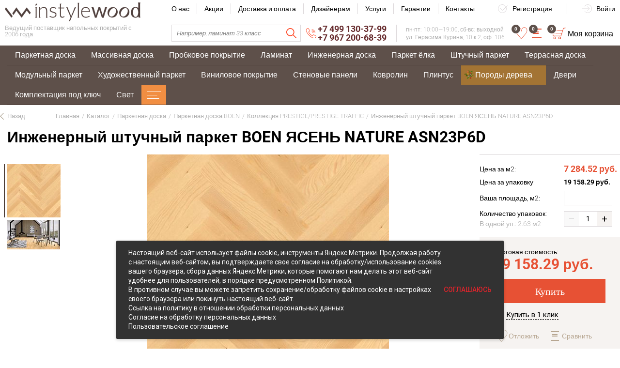

--- FILE ---
content_type: text/html; charset=UTF-8
request_url: https://instylewood.ru/catalog/parquet-board/parquet-boen/collection-prestige-prestige-traffic/engineering-parquet-boen-ash-nature-asn23p6d/
body_size: 120638
content:

<!doctype html>
<html class="no-js" dir="ltr" lang="ru">
 
  
<head>
  <meta charset="UTF-8">
  <meta http-equiv="x-ua-compatible" content="ie=edge">
  <meta name="viewport" content="width=device-width, initial-scale=1, shrink-to-fit=no">
  <title>Инженерный штучный паркет BOEN ЯСЕНЬ NATURE ASN23P6D, цена 7 284.52 руб. в Москве - купить в интернет магазине</title>

  <meta name="robots" content="index, follow">
<meta name="description" content="Инженерный штучный паркет BOEN ЯСЕНЬ NATURE ASN23P6D по цене 7 284.52 руб. в каталоге интернет-магазина. Выбирайте недорого">
<link rel="canonical" href="https://catalog/parquet-board/parquet-boen/collection-prestige-prestige-traffic/engineering-parquet-boen-ash-nature-asn23p6d/">
<style type="text/css">.bx-timer-semicolon-off .bx-timer-semicolon{visibility:hidden}.bx-panel-tooltip{z-index:2210!important;overflow:hidden!important;position:absolute!important;letter-spacing:normal!important;list-style:none!important;text-align:left!important;text-indent:0!important;text-transform:none!important;visibility:visible!important;white-space:normal!important;word-spacing:normal!important;vertical-align:baseline!important;margin:0!important;padding:0!important;float:none!important;text-decoration:none!important;-webkit-border-radius:3px!important;-moz-border-radius:3px!important;border-radius:3px!important;-webkit-box-shadow:0 12px 10px rgba(0,0,0,.25)!important;-moz-box-shadow:0 12px 10px rgba(0,0,0,.25)!important;box-shadow:0 12px 10px rgba(0,0,0,.25)!important;border:1px solid;border-color:#a2a6ad #989ca1 #8e9398;background:#d0dbdd;background:-webkit-linear-gradient(top,rgba(227,233,234,.95),rgba(198,210,213,.95));background:-moz-linear-gradient(top,rgba(227,233,234,.95),rgba(198,210,213,.95));background:-o-linear-gradient(top,rgba(227,233,234,.95),rgba(198,210,213,.95));background:-ms-linear-gradient(top,rgba(227,233,234,.95),rgba(198,210,213,.95));background:linear-gradient(to bottom,rgba(227,233,234,.95),rgba(198,210,213,.95));filter:progid:DXImageTransform.Microsoft.gradient(startColorstr='#f2e3e9ea',endColorstr='#f2c6d2d5',GradientType=0)}.bx-panel-tooltip div{display:block!important}.bx-panel-tooltip .bx-panel-tooltip-top-border,.bx-panel-tooltip .bx-panel-tooltip-bottom-border{display:none!important}.bx-panel-tooltip-content{overflow:hidden!important;position:relative!important;z-index:10!important;display:inline-block!important}.bx-panel-tooltip-title{font:normal normal bold 14px/normal "Helvetica Neue",Helvetica,Arial,sans-serif!important;color:#16191a!important;position:relative!important;padding:7px 10px 0 10px!important;margin:0!important;text-shadow:0 1px rgba(255,255,255,0.66)}.bx-panel-tooltip-text{font:normal normal normal 12px/normal "Helvetica Neue",Helvetica,Arial,sans-serif!important;color:#272b31!important;padding:9px 10px 10px 10px!important;margin:0!important;position:relative!important;text-shadow:0 1px rgba(255,255,255,0.25)}.bx-panel-tooltip-close{position:absolute!important;height:20px!important;background:scroll transparent url('/bitrix/js/main/core/css/../images/panel/top-panel-sprite-2.png') no-repeat -9px -1881px!important;width:25px!important;top:0!important;right:0!important;z-index:5!important;display:block!important}.bx-panel-tooltip-close:hover{background:scroll transparent url('/bitrix/js/main/core/css/../images/panel/top-panel-sprite-2.png') no-repeat -32px -1881px!important}.bx-panel-tooltip-text a{font:normal normal normal 12px/normal "Helvetica Neue",Helvetica,Arial,sans-serif!important}.bx-panel-tooltip-text a,.bx-panel-tooltip-text a:hover{color:#272b31!important;text-decoration:underline!important}.bx-clear{clear:both}</style>

<style type="text/css">@font-face{font-family:'Merriweather';font-style:italic;font-weight:400;font-stretch:normal;font-display:swap;src:url(https://fonts.gstatic.com/s/merriweather/v33/u-4B0qyriQwlOrhSvowK_l5-eTxCVx0ZbwLvKH2Gk9hLmp0v5yA-xXPqCzLvPee1XYk_XSf-FmTCUG33AvQ.ttf) format('truetype')}@font-face{font-family:'Merriweather';font-style:normal;font-weight:400;font-stretch:normal;font-display:swap;src:url(https://fonts.gstatic.com/s/merriweather/v33/u-4D0qyriQwlOrhSvowK_l5UcA6zuSYEqOzpPe3HOZJ5eX1WtLaQwmYiScCmDxhtNOKl8yDr3icaFF3w.ttf) format('truetype')}@font-face{font-family:'Roboto';font-style:italic;font-weight:300;font-stretch:normal;font-display:swap;src:url(https://fonts.gstatic.com/s/roboto/v50/KFOKCnqEu92Fr1Mu53ZEC9_Vu3r1gIhOszmOClHrs6ljXfMMLt_QuAj-lg.ttf) format('truetype')}@font-face{font-family:'Roboto';font-style:italic;font-weight:700;font-stretch:normal;font-display:swap;src:url(https://fonts.gstatic.com/s/roboto/v50/KFOKCnqEu92Fr1Mu53ZEC9_Vu3r1gIhOszmOClHrs6ljXfMMLmbXuAj-lg.ttf) format('truetype')}@font-face{font-family:'Roboto';font-style:normal;font-weight:300;font-stretch:normal;font-display:swap;src:url(https://fonts.gstatic.com/s/roboto/v50/KFOMCnqEu92Fr1ME7kSn66aGLdTylUAMQXC89YmC2DPNWuaabVmUiA8.ttf) format('truetype')}@font-face{font-family:'Roboto';font-style:normal;font-weight:700;font-stretch:normal;font-display:swap;src:url(https://fonts.gstatic.com/s/roboto/v50/KFOMCnqEu92Fr1ME7kSn66aGLdTylUAMQXC89YmC2DPNWuYjalmUiA8.ttf) format('truetype')}</style>
<script type="text/javascript" data-skip-moving="true">(function(w, d, n) {var cl = "bx-core";var ht = d.documentElement;var htc = ht ? ht.className : undefined;if (htc === undefined || htc.indexOf(cl) !== -1){return;}var ua = n.userAgent;if (/(iPad;)|(iPhone;)/i.test(ua)){cl += " bx-ios";}else if (/Android/i.test(ua)){cl += " bx-android";}cl += (/(ipad|iphone|android|mobile|touch)/i.test(ua) ? " bx-touch" : " bx-no-touch");cl += w.devicePixelRatio && w.devicePixelRatio >= 2? " bx-retina": " bx-no-retina";var ieVersion = -1;if (/AppleWebKit/.test(ua)){cl += " bx-chrome";}else if ((ieVersion = getIeVersion()) > 0){cl += " bx-ie bx-ie" + ieVersion;if (ieVersion > 7 && ieVersion < 10 && !isDoctype()){cl += " bx-quirks";}}else if (/Opera/.test(ua)){cl += " bx-opera";}else if (/Gecko/.test(ua)){cl += " bx-firefox";}if (/Macintosh/i.test(ua)){cl += " bx-mac";}ht.className = htc ? htc + " " + cl : cl;function isDoctype(){if (d.compatMode){return d.compatMode == "CSS1Compat";}return d.documentElement && d.documentElement.clientHeight;}function getIeVersion(){if (/Opera/i.test(ua) || /Webkit/i.test(ua) || /Firefox/i.test(ua) || /Chrome/i.test(ua)){return -1;}var rv = -1;if (!!(w.MSStream) && !(w.ActiveXObject) && ("ActiveXObject" in w)){rv = 11;}else if (!!d.documentMode && d.documentMode >= 10){rv = 10;}else if (!!d.documentMode && d.documentMode >= 9){rv = 9;}else if (d.attachEvent && !/Opera/.test(ua)){rv = 8;}if (rv == -1 || rv == 8){var re;if (n.appName == "Microsoft Internet Explorer"){re = new RegExp("MSIE ([0-9]+[\.0-9]*)");if (re.exec(ua) != null){rv = parseFloat(RegExp.$1);}}else if (n.appName == "Netscape"){rv = 11;re = new RegExp("Trident/.*rv:([0-9]+[\.0-9]*)");if (re.exec(ua) != null){rv = parseFloat(RegExp.$1);}}}return rv;}})(window, document, navigator);</script>


<style type="text/css">.popup-window{background-color:#fff;box-shadow:0 7px 21px rgba(83,92,105,.12),0 -1px 6px 0 rgba(83,92,105,.06);padding:10px;font:13px "Helvetica Neue",Helvetica,Arial,sans-serif;box-sizing:border-box;display:flex;flex-direction:column;justify-content:stretch}.popup-window[style*="block"]{display:flex!important}.bx-ie .popup-window[style*="block"]{display:block!important}.popup-window.popup-window-with-titlebar{padding:0 10px 10px}.popup-window-delimiter{background-color:#f0f1f2;display:block;height:1px;line-height:1px}.popup-window-delimiter-section{display:flex;margin:5px 0 8px 0;text-align:center}.popup-window-delimiter-section:before,.popup-window-delimiter-section:after{display:block;content:"";flex:1;min-width:15px;position:relative;top:8px;height:1px;background-color:#f0f1f2}.popup-window-delimiter-text{position:relative;top:2px;padding:0 12px;background:#fff;color:#b1b6bc;font-size:10px;font-weight:bold;text-transform:uppercase;white-space:nowrap;overflow-x:hidden;text-overflow:ellipsis;text-align:center;box-sizing:border-box}.popup-window-buttons{text-align:center;padding:20px 0 10px;position:relative}.popup-window-button{display:inline-block;height:39px;line-height:39px;margin:0 12px 0 0;background:#ecedef;border-radius:2px;cursor:pointer;color:#7a818a;font-family:"OpenSans-Bold",Helvetica,Arial,sans-serif;font-size:12px;font-weight:normal;outline:0;padding:0 18px;vertical-align:middle;text-decoration:none;text-transform:uppercase;text-shadow:none;white-space:nowrap;-webkit-box-shadow:0 0 0 1px #c6cdd3 inset;box-shadow:0 0 0 1px #c6cdd3 inset;-webkit-font-smoothing:antialiased;-webkit-transition:background-color .2s linear,color .2s linear;transition:background-color .2s linear,color .2s linear}.popup-window-button:before,.popup-window-button:after{display:none}.popup-window-button:hover{background:#cfd4d8;color:#535c69}.popup-window-button:last-child{margin-right:0}.popup-window-button-accept,.popup-window-button-create{background:#bbed21;-webkit-box-shadow:none;box-shadow:none;color:#535c69}.popup-window-button-accept:hover,.popup-window-button-create:hover{background:#d2f95f;color:#535c69}.popup-window-button-wait{color:transparent!important;position:relative}.popup-window-button-wait .popup-window-button-text{opacity:0}.popup-window-button-wait:before{background:none!important;box-shadow:inset 0 0 0 1px #fff;border-radius:50%;color:#fff;display:block!important;content:'_'!important;font-size:10px;font-family:"Helvetica Neue",Helvetica,Arial,sans-serif;line-height:10px;height:21px;top:10px;left:50%;margin:0 0 0 -11px;padding-right:6px;position:absolute;text-align:right;width:15px}.popup-window-button-wait:after{background:#fff!important;content:' '!important;display:block!important;height:7px;position:absolute;top:13px;left:50%;padding:0;width:1px;-webkit-transform-origin:0 100%;transform-origin:0 100%;animation:popup-window-button-animation 1s infinite linear}.popup-window-button-create.popup-window-button-wait:before,.popup-window-button-accept.popup-window-button-wait:before{color:#535c69;-webkit-box-shadow:inset 0 0 0 1px #535c69;box-shadow:inset 0 0 0 1px #535c69}.popup-window-button-create.popup-window-button-wait:after,.popup-window-button-accept.popup-window-button-wait:after{background:#535c69!important}@keyframes popup-window-button-animation{0%{transform:rotate(0deg)}100%{transform:rotate(360deg)}}.popup-window-button-decline{background:#f1361b;color:#fff;-webkit-box-shadow:none;box-shadow:none}.popup-window-button-decline:hover{background:#cc1a00;color:#fff}.popup-window-button-cancel{font-weight:normal}.popup-window-button-blue{background-color:#3bc8f5;box-shadow:none;color:#fff}.popup-window-button-blue:hover{background-color:#3fddff;color:#fff}.popup-window-button-blue:active{background-color:#13b1e3;color:#fff}.popup-window-button-link,.popup-window-button-link-cancel,.popup-window-button-link:hover,.popup-window-button-link:active{background:0;-webkit-box-shadow:none;box-shadow:none}.popup-window-button-link{border-bottom:1px solid #c0c2c5;border-radius:0;color:#535c69;cursor:pointer;height:17px;line-height:17px;-webkit-transition:border-bottom-color .15s linear;transition:border-bottom-color .15s linear;padding:0}.popup-window-button-link:hover,.popup-window-button-link:active{border-bottom-color:#535c69;color:#535c69;line-height:17px;height:17px}.popup-window-button-link-cancel{color:#f1361b;border-bottom-color:#ffb4a9}.popup-window-button.popup-window-button-link-cancel:hover,.popup-window-button.popup-window-button-link-cancel:active{border-bottom-color:#f1361b;color:#f1361b}.popup-window-button-disable{cursor:default;opacity:.3}.popup-window-titlebar{height:49px}.popup-window-titlebar-text,.popup-window-titlebar-text-version{-webkit-box-sizing:border-box;box-sizing:border-box;color:#80868e;display:inline-block;font-size:14px;font-weight:bold;max-width:100%;line-height:49px;overflow:hidden;padding:0 30px 0 10px;text-overflow:ellipsis;white-space:nowrap}.popup-window-titlebar-text-version{font-weight:normal;font-size:13px;padding-left:0}.popup-window-content{box-sizing:border-box;background-color:#fff;flex:1}.popup-window-with-titlebar .popup-window-content,.popup-window-content-gray .popup-window-content{background-color:#eef2f4}.popup-window-content-white .popup-window-content{background-color:#fff}.popup-window-with-titlebar .popup-window-content{padding:20px}.popup-window-close-icon{cursor:pointer;height:27px;outline:0;opacity:.5;position:absolute;right:0;top:0;width:27px;-webkit-transition:opacity .2s linear;transition:opacity .2s linear}.popup-window-close-icon:after{display:block;position:absolute;top:50%;left:50%;transform:translate3d(-50%,-50%,0);width:10px;height:10px;background-image:url([data-uri]);background-repeat:no-repeat;background-size:cover;content:""}.popup-window-titlebar-close-icon{top:12px;right:10px}.popup-window-close-icon:hover{opacity:1}.popup-window-angly{display:none;height:22px;position:absolute;overflow:hidden;width:33px}.popup-window-angly:before{background-color:#fff;-webkit-box-shadow:0 0 21px rgba(83,92,105,.13);box-shadow:0 0 21px rgba(83,92,105,.13);content:'';height:15px;position:absolute;left:9px;top:16px;transform:rotate(45deg);transform-origin:50% 50%;width:15px}.popup-window-angly-top{display:block;left:10px;margin:0;top:-22px}.popup-window-angly-right{display:block;right:-17px;top:10px;height:30px;width:17px}.popup-window-angly-right::before{left:-9px;top:8px}.popup-window-angly-bottom{bottom:-20px;display:block;height:20px;margin-left:10px}.popup-window-angly-bottom::before{top:-9px}.popup-window-angly-left{display:block;left:-14px;top:10px;height:30px;width:14px}.popup-window-angly-left::before{left:8px;top:8px}.popup-window-overlay{position:absolute;top:0;left:0;display:none;background:#333;filter:alpha(opacity=50);-moz-opacity:.5;opacity:.5}.popup-window-resize{opacity:0;transition:opacity .3s;position:absolute;right:0;bottom:0;width:10px;height:10px;background:url("[data-uri]");cursor:nwse-resize}.popup-window:hover .popup-window-resize{opacity:1}.menu-popup{padding:8px 0}.menu-popup-title{margin:0 0 7px 0;padding:0 0 0 4px;color:#4c4c4c;white-space:nowrap;font:normal normal normal 12px/normal Arial,Helvetica,sans-serif}.menu-popup .menu-popup-item{background-color:transparent;display:block;cursor:pointer;height:36px;position:relative;text-decoration:none;outline:0;white-space:nowrap;-webkit-transition:background-color .3s linear;transition:background-color .3s linear}.menu-popup .menu-popup-item-disabled{pointer-events:none;opacity:.4;cursor:default}.menu-popup-item-icon{display:inline-block;height:16px;margin-left:11px;vertical-align:middle;width:19px}.menu-popup-item-text{display:inline-block;font-family:"Helvetica Neue",Helvetica,Arial,sans-serif;color:#525c68;line-height:36px;padding:0 15px 0 9px;text-decoration:none;vertical-align:middle;-webkit-transition:color .2s linear;transition:color .2s linear}.popup-window-fixed-width .menu-popup-item-text{text-overflow:ellipsis;overflow:hidden;width:100%;box-sizing:border-box}.menu-popup-no-icon .menu-popup-item-text{padding:0 15px}.menu-popup-item-submenu .menu-popup-item-text{padding-right:28px}.menu-popup-item:hover,.menu-popup-item.menu-popup-item-open{background-color:#f6f8f9}.menu-popup-item:hover .menu-popup-item-text{color:#3b434f}.menu-popup-item.menu-popup-item-disabled:hover{background:initial}.menu-popup-item-submenu:after{position:absolute;right:11px;top:50%;margin-top:-4px;width:6px;height:9px;background-image:url([data-uri]);background-size:cover;content:""}.bx-admin-submenu-opened{background:#f0f0f0!important;-webkit-border-radius:3px;border-radius:3px}.menu-popup-no-icon .menu-popup-item-icon{display:none}.menu-popup-item-view .menu-popup-item-icon{background:url(/bitrix/js/main/core/css/../images/popup/popup-menu-sprite.2.png) no-repeat scroll -45px -271px transparent}.menu-popup-item-edit .menu-popup-item-icon{background:url(/bitrix/js/main/core/css/../images/popup/popup-menu-sprite.2.png) no-repeat scroll -43px -291px transparent}.menu-popup-item-create .menu-popup-item-icon{background:url(/bitrix/js/main/core/css/../images/popup/popup-menu-sprite.2.png) no-repeat scroll -44px -311px transparent}.menu-popup-item-create-quick .menu-popup-item-icon{background:url(/bitrix/js/main/core/css/../images/popup/popup-menu-sprite.2.png) no-repeat scroll -43px -329px transparent}.menu-popup-item-take .menu-popup-item-icon{background:url(/bitrix/js/main/core/css/../images/popup/popup-menu-sprite.2.png) no-repeat scroll -43px -347px transparent}.menu-popup-item-begin .menu-popup-item-icon{background:url(/bitrix/js/main/core/css/../images/popup/popup-menu-sprite.2.png) no-repeat scroll -44px -367px transparent}.menu-popup-item-decline .menu-popup-item-icon{background:url(/bitrix/js/main/core/css/../images/popup/popup-menu-sprite.2.png) no-repeat scroll -44px -383px transparent}.menu-popup-item-reopen .menu-popup-item-icon{background:url(/bitrix/js/main/core/css/../images/popup/popup-menu-sprite.2.png) no-repeat scroll -42px -484px transparent}.menu-popup-item-complete .menu-popup-item-icon{background:url(/bitrix/js/main/core/css/../images/popup/popup-menu-sprite.2.png) no-repeat scroll -42px -502px transparent}.menu-popup-item-hold .menu-popup-item-icon{background:url(/bitrix/js/main/core/css/../images/popup/popup-menu-sprite.2.png) no-repeat scroll -44px -520px transparent}.menu-popup-item-accept .menu-popup-item-icon{background:url(/bitrix/js/main/core/css/../images/popup/menu-popup-item-angel.svg) no-repeat center transparent}.menu-popup-item-remake .menu-popup-item-icon{background:url(/bitrix/js/main/core/css/../images/popup/popup-menu-sprite.2.png) no-repeat scroll -44px -383px transparent}.menu-popup-item-delete .menu-popup-item-icon{background:url(/bitrix/js/main/core/css/../images/popup/popup-menu-sprite.2.png) no-repeat scroll -44px -535px transparent}.menu-popup-item-copy .menu-popup-item-icon{background:url(/bitrix/js/main/core/css/../images/popup/popup-menu-sprite.2.png) no-repeat scroll -42px -595px transparent}.menu-popup-item-delegate .menu-popup-item-icon{background:url(/bitrix/js/main/core/css/../images/popup/popup-menu-sprite.2.png) no-repeat scroll -42px -615px transparent}.menu-popup-item-add-to-tm .menu-popup-item-icon{background:url(/bitrix/js/main/core/css/../images/popup/popup-menu-sprite.2.png) no-repeat scroll -42px -634px transparent}.popup-window-button-left,.popup-window-button-right{display:none}.popup-window-dark{background-color:rgba(0,0,0,0.8);-webkit-border-radius:4px;border-radius:4px;box-shadow:0 19px 24px rgba(88,112,118,0.17)}.popup-window-dark .popup-window-content{background-color:transparent;color:#fff;margin:0}.popup-window-dark .popup-window-angly:before{background-color:rgba(0,0,0,0.8)}.popup-window-dark .popup-window-titlebar-text{color:#fff}.popup-window-dark .popup-window-close-icon:after{background-image:url([data-uri])}.popup-window-tabs-box{padding:10px 0 4px}.popup-window-tabs{position:relative;padding:0 20px 0 0;margin:0;height:42px;font-size:0;z-index:1}.popup-window-tab{display:inline-block;height:42px;margin:0 7px 0 0;padding:0 12px;border:0;vertical-align:top;font-size:14px;font-weight:bold;font-family:"Helvetica Neue",Helvetica,Arial,sans-serif;line-height:41px;color:#535c69;background-color:#ecf2f3;text-shadow:none;cursor:pointer;-webkit-transition:background-color .15s linear;transition:background-color .15s linear}.popup-window-tab:hover{background-color:#f7f9f9}.popup-window-tab-selected{position:relative;z-index:2;padding:0 11px;background-color:#fff!important;line-height:40px;border-radius:2px 2px 0 0;border:1px solid #c6cdd3;border-bottom:0;cursor:default}.popup-window-tabs-content{margin:0;padding:10px;border:1px solid #c6cdd3;border-radius:0 3px 3px}.popup-window-tab-content{display:none;padding:20px;background:#eef2f4}.popup-window-tabs-content-white .popup-window-tab-content{padding:10px;background:#fff}.popup-window-tab-content-selected{display:block}.popup-window-show-animation-opacity{animation:popupWindowShowAnimationOpacity 100ms;animation-fill-mode:both}@keyframes popupWindowShowAnimationOpacity{0%{opacity:0}100%{opacity:1}}.popup-window-show-animation-opacity-transform{animation:popupWindowShowAnimationOpacityTransform 100ms;animation-fill-mode:both}@keyframes popupWindowShowAnimationOpacityTransform{0%{opacity:0;-webkit-transform:translate3d(0,5px,0);-moz-transform:translate3d(0,5px,0);-ms-transform:translate3d(0,5px,0);-o-transform:translate3d(0,5px,0);transform:translate3d(0,5px,0)}100%{opacity:1;-webkit-transform:translate3d(0,0px,0);-moz-transform:translate3d(0,0px,0);-ms-transform:translate3d(0,0px,0);-o-transform:translate3d(0,0px,0);transform:translate3d(0,0px,0)}}.popup-window-close-animation-opacity{animation:popupWindowCloseAnimationOpacity 150ms;animation-fill-mode:both}@keyframes popupWindowCloseAnimationOpacity{0%{opacity:1}100%{opacity:0}}.popup-window-close-animation-opacity-transform{animation:popupWindowCloseAnimationOpacity 150ms;animation-fill-mode:both}@keyframes popupWindowCloseAnimationOpacityTransform{0%{opacity:1;-webkit-transform:translate3d(0,0px,0);-moz-transform:translate3d(0,0px,0);-ms-transform:translate3d(0,0px,0);-o-transform:translate3d(0,0px,0);transform:translate3d(0,0px,0)}100%{opacity:0;-webkit-transform:translate3d(0,25px,0);-moz-transform:translate3d(0,25px,0);-ms-transform:translate3d(0,25px,0);-o-transform:translate3d(0,25px,0);transform:translate3d(0,25px,0)}}.popup-window-show-animation-scale{animation:popup-window-show-animation-scale 400ms;animation-fill-mode:both}@keyframes popup-window-show-animation-scale{0%{opacity:0;transform:scale(0)}100%{opacity:1;transform:scale(1)}}.bx-calendar *{box-sizing:content-box}span.date-interval-hellip{width:20px;display:inline-block;text-align:center}img.calendar-icon{vertical-align:top;cursor:pointer;width:17px;height:18px;margin:0 0 0 1px;box-sizing:content-box;border:1px solid transparent;position:relative}img.calendar-icon-hover{margin:0;margin-left:1px;border:1px solid #aeb6c2;background-color:#dbe3f2}.bx-calendar{font-family:"Helvetica Neue",Helvetica,Arial,sans-serif;color:#000;width:200px}.bx-calendar-header{margin-top:-2px;padding-bottom:5px}.bx-calendar-left-arrow,.bx-calendar-right-arrow{background:url("/bitrix/js/main/core/images/calendar-sprite.png") no-repeat;border-radius:4px;display:inline-block;font-size:1px;height:28px;vertical-align:top;width:19px;cursor:pointer}.bx-calendar-left-arrow:hover,.bx-calendar-right-arrow:hover{background-color:#ededed}.bx-calendar-left-arrow{background-position:7px -183px;margin-left:-3px;vertical-align:top}.bx-calendar-right-arrow{background-position:8px -205px}.bx-calendar-header-content{display:inline-block;text-align:center;width:165px}.bx-calendar-top-month,.bx-calendar-top-year{background:url("/bitrix/js/main/core/images/calendar-sprite.png") no-repeat right -223px;color:#000!important;border-radius:3px;cursor:pointer;display:inline-block;font-size:16px;line-height:20px;text-decoration:none!important;margin:0 1px;padding:5px 15px 3px 7px}.bx-calendar-top-month:hover,.bx-calendar-top-year:hover{background-color:#ededed;text-decoration:none}.bx-calendar-cell-block{overflow:hidden;position:relative;padding-bottom:5px}.bx-calendar-cell{display:inline-block;font-size:12px;line-height:15px;height:19px;margin:0 3px 0 2px;padding-top:4px;text-align:center;text-decoration:none;vertical-align:top;width:23px;cursor:pointer}.bx-calendar-cell{line-height:16px\9}.bx-calendar-cell,.bx-calendar-cell:link,.bx-calendar-cell:active,.bx-calendar-cell:visited{color:#000}.bx-calendar-cell:hover{background-color:#eee;color:#000;text-decoration:none}.bx-calendar-name-day{display:inline-block;color:#a9a9a9;font-size:10px;height:13px;margin:0 3px 0 2px;padding-top:0;text-align:center;vertical-align:top;width:23px}.bx-calendar-range{border-bottom:1px solid #f3f2ed;margin:0 -5px 0 -7px;padding:1px 7px 1px 8px;position:relative;z-index:5}.bx-calendar-weekend,.bx-calendar-weekend:link,.bx-calendar-weekend:active,.bx-calendar-weekend:visited{color:#d25050}.bx-calendar-weekend:hover{color:#d25050}.bx-calendar-date-hidden,.bx-calendar-date-hidden:link,.bx-calendar-date-hidden:active,.bx-calendar-date-hidden:visited{color:#ccc}.bx-calendar-active{background-color:#dce3ea}.bx-calendar-active:hover{background-color:#dce3ea}.bx-calendar-name-day-wrap{background-color:#eee;height:12px;line-height:12px;padding:1px 7px 0 8px;position:relative;margin:0 -5px 3px -7px;z-index:5}.bx-calendar-range-noline{border:0}.bx-calendar-set-time-wrap{border-top:1px solid #f2f2f2;border-bottom:1px solid #f2f2f2;margin:-5px 3px 0 0;position:relative;text-decoration:none}.bx-calendar-set-time{cursor:pointer;font-size:11px;color:#b2b2b2!important;display:block;height:14px;margin-right:3px;text-align:center;padding:1px 0 0;text-decoration:none}.bx-calendar-set-time:hover{color:#8c8c8c!important;text-decoration:none!important}.bx-calendar-set-time-opened .bx-calendar-set-time{display:none}.bx-calendar-set-time-opened .bx-calendar-form-block{display:block}.bx-calendar-set-time{cursor:pointer;font-size:11px;color:#b2b2b2;height:14px;margin-right:3px;text-align:center;padding:1px 0 0}.bx-calendar-set-time i{background:url("/bitrix/js/main/core/images/calendar-sprite.png") no-repeat 0 0;height:9px;display:inline-block;margin:2px 3px 0 0;vertical-align:top;width:9px}.bx-calendar-button-block{padding:9px 0 8px;text-align:center}.bx-calendar-button{cursor:pointer;text-decoration:none;display:inline-block;vertical-align:top}.bx-calendar-button-select{margin-right:8px;text-align:right}.bx-calendar-button-left,.bx-calendar-button-right{background:url("/bitrix/js/main/core/images/calendar-sprite.png") no-repeat;display:inline-block;vertical-align:top;height:23px;width:4px}.bx-calendar-button-text{background:url("/bitrix/js/main/core/images/calendar-sprite.png") repeat-x 0 -99px;color:#000;display:inline-block;height:19px;font-size:12px;line-height:16px;vertical-align:top;padding:4px 10px 0}.bx-calendar-button-left{background-position:0 -45px}.bx-calendar-button-right{background-position:-5px -45px}.bx-calendar-button:hover .bx-calendar-button-left{background-position:0 -15px}.bx-calendar-button:hover .bx-calendar-button-right{background-position:-5px -15px}.bx-calendar-button:hover .bx-calendar-button-text{background-position:0 -74px}.bx-calendar-button:active .bx-calendar-button-text{background-position:0 -74px}.bx-calendar-form-block{display:none}.bx-calendar-form-text{display:inline-block;color:#a6a6a6;font-size:11px;margin-top:10px;padding:0 0 0 5px;vertical-align:top;width:38px}.bx-calendar-form{display:inline-block;vertical-align:top}.bx-calendar-form-arrow-l,.bx-calendar-form-arrow-r{display:inline-block;vertical-align:top}.bx-calendar-form-arrow-l{margin-left:2px}.bx-calendar-form-arrow-top,.bx-calendar-form-arrow-bottom{display:block;height:17px;width:15px}.bx-calendar-form-arrow-top{padding-top:4px;height:14px}.bx-calendar-form-arrow-l .bx-calendar-form-arrow-top,.bx-calendar-form-arrow-l .bx-calendar-form-arrow-bottom{padding-left:5px}.bx-calendar-form-arrow-r .bx-calendar-form-arrow-top,.bx-calendar-form-arrow-r .bx-calendar-form-arrow-bottom{padding-left:1px;padding-right:5px}.bx-calendar-form-arrow-top i,.bx-calendar-form-arrow-bottom i{background:url("/bitrix/js/main/core/images/calendar-sprite.png") no-repeat;display:block;height:13px;width:14px}.bx-calendar-form-arrow-top i{background-position:4px -125px}.bx-calendar-form-arrow-bottom i{background-position:4px -137px}.bx-calendar-form-arrow-top:hover i{background-position:4px -275px;background-color:#f2f2f2}.bx-calendar-form-arrow-bottom:hover i{background-position:4px -286px;background-color:#f2f2f2}.bx-calendar-form-input{background:#fff;border:1px solid #d1d1d1;box-shadow:inset 1px 1px 0 #f7f7f7;display:inline-block;height:21px;margin-top:6px;font-size:15px;text-align:center;padding:0;vertical-align:top;width:28px}.bx-calendar-form-separator{background:url("/bitrix/js/main/core/images/calendar-sprite.png") no-repeat 0 -246px;color:#aaa;display:inline-block;height:23px;font-size:14px;font-weight:bold;text-align:center;padding-top:7px;vertical-align:top;width:8px}.bx-calendar-form-close{display:block;font-size:1px;right:-8px;top:0;height:35px;position:absolute;width:20px}.bx-calendar-form-close i{background:url("/bitrix/js/main/core/images/calendar-sprite.png") no-repeat 4px -151px;display:block;height:15px;margin:10px 0 0;width:15px}.bx-calendar-form-close:hover i{background-position:4px -169px;background-color:#e8e8e8}.bx-calendar-AM-PM-block{cursor:pointer;display:inline-block;margin-left:-4px;vertical-align:top}.bx-calendar-AM-PM-text{display:inline-block;color:#333;margin-top:11px;vertical-align:top;font-family:"Helvetica Neue",Helvetica,Arial,sans-serif;font-size:13px;line-height:15px;text-transform:uppercase}.bx-calendar-AM-PM-block .bx-calendar-form-arrow-r{width:19px}.bx-calendar-year-popup{font-family:"Helvetica Neue",Helvetica,Arial,sans-serif;margin-top:-2px;padding-bottom:7px;width:45px}.bx-calendar-month-popup{font-family:"Helvetica Neue",Helvetica,Arial,sans-serif;margin-top:-2px;padding-bottom:7px;width:85px}.bx-calendar-year-title,.bx-calendar-month-title{color:#000;font-size:16px;line-height:20px;padding-bottom:5px}.bx-calendar-year-content,.bx-calendar-month-content{color:#000;border-top:1px solid #e5e5e5;font-size:13px;padding:5px 0 0 2px}.bx-calendar-year-number,.bx-calendar-month{display:block;border-radius:3px;cursor:pointer;margin:0 0 2px -5px;text-decoration:none!important;padding:2px 0 2px 4px}.bx-calendar-month,.bx-calendar-month:link,.bx-calendar-month:active,.bx-calendar-month:visited,.bx-calendar-year-number,.bx-calendar-year-number:link,.bx-calendar-year-number:active,.bx-calendar-year-number:visited{color:#000}.bx-calendar-month:hover,.bx-calendar-year-number:hover{background-color:#ededed;text-decoration:none}.bx-calendar-month-active,.bx-calendar-month-active:link,.bx-calendar-month-active:active,.bx-calendar-month-active:visited,.bx-calendar-year-active,.bx-calendar-year-active:link,.bx-calendar-year-active:active,.bx-calendar-year-active:visited{color:#ca0707}.bx-calendar-year-input,.bx-calendar-month-input{background:#fff;border:1px solid #b5b5b5;border-radius:2px;box-shadow:inset 2px 2px 1px #ededed;height:19px;margin-top:10px;font-size:16px;text-align:center;width:41px}.bx-calendar-time-disabled .bx-calendar-button-block,.bx-calendar-time-disabled .bx-calendar-set-time-wrap{display:none}* html .bx-calendar-month-title,* html .bx-calendar-year-title{margin-top:-2px}* html .bx-calendar-month-popup,* html .bx-calendar-year-popup{margin-left:-2px}*+html .bx-calendar-month-title,*+html .bx-calendar-year-title{margin-top:-2px}*+html .bx-calendar-month-popup,*+html .bx-calendar-year-popup{margin-left:-2px}*+html .bx-calendar-form-input{padding-top:4px;height:17px}* html .bx-calendar-button-text{height:23px}* html .bx-calendar-name-day{padding-top:3px}* html .bx-calendar-cell{height:23px}* html .bx-calendar-form-arrow-top,* html .bx-calendar-form-arrow-bottom{font-size:0}* html .bx-calendar-form-arrow-top,* html .bx-calendar-form-arrow-bottom{width:20px}* html .bx-calendar-button-text{padding-top:3px}* html .bx-calendar-left-arrow,* html .bx-calendar-right-arrow{width:17px;margin-left:0}* html .bx-calendar-form-text{width:46px}.bx-user-info-shadow{background:url(/bitrix/components/bitrix/main.user.link/templates/.default/images/cloud-left-top.png) no-repeat}.bx-user-info-shadow-ie{background:0;filter:progid:DXImageTransform.Microsoft.AlphaImageLoader(src='/bitrix/components/bitrix/main.user.link/templates/.default/images/cloud-left-top.png',sizingMethod = 'crop')}.bx-user-info-shadow-hv{background:url(/bitrix/components/bitrix/main.user.link/templates/.default/images/cloud-right-bottom.png) no-repeat;padding-top:40px}.bx-user-info-shadow-hv-ie{background:0;filter:progid:DXImageTransform.Microsoft.AlphaImageLoader(src='/bitrix/components/bitrix/main.user.link/templates/.default/images/cloud-right-bottom.png',sizingMethod = 'crop');padding-top:40px}.bx-user-info-shadow-h{background:url(/bitrix/components/bitrix/main.user.link/templates/.default/images/cloud-right-top.png) no-repeat}.bx-user-info-shadow-h-ie{background:0;filter:progid:DXImageTransform.Microsoft.AlphaImageLoader(src='/bitrix/components/bitrix/main.user.link/templates/.default/images/cloud-right-top.png',sizingMethod = 'crop')}.bx-user-info-shadow-v{background:url(/bitrix/components/bitrix/main.user.link/templates/.default/images/cloud-left-bottom.png) no-repeat;padding-top:40px}.bx-user-info-shadow-v-ie{background:0;filter:progid:DXImageTransform.Microsoft.AlphaImageLoader(src='/bitrix/components/bitrix/main.user.link/templates/.default/images/cloud-left-bottom.png',sizingMethod = 'crop');padding-top:40px}.bx-user-info-shadow-anim-ie{background:url(/bitrix/components/bitrix/main.user.link/templates/.default/images/anim-cloud-left-top.gif) no-repeat}.bx-user-info-shadow-hv-anim-ie{background:url(/bitrix/components/bitrix/main.user.link/templates/.default/images/anim-cloud-right-bottom.gif) no-repeat;padding-top:40px}.bx-user-info-shadow-h-anim-ie{background:url(/bitrix/components/bitrix/main.user.link/templates/.default/images/anim-cloud-right-top.gif) no-repeat}.bx-user-info-shadow-v-anim-ie{background:url(/bitrix/components/bitrix/main.user.link/templates/.default/images/anim-cloud-left-bottom.gif) no-repeat;padding-top:40px}.bx-user-info-data-photo img,div.bx-user-photo a.no-photo{border:1px solid #c4c4c4}.bx-user-info-data{padding-left:137px}.bx-user-info-data .bx-user-info-data-info{font-size:.85em}.bx-user-info-data .bx-user-info-data-info .field-name{font-weight:normal}.bx-user-info-data-loading{font-size:.85em;padding:10px 0 0 40px}.bx-user-info-leftcolumn{float:left;padding-left:25px}.bx-user-info-data-photo{display:block;margin-right:12px;padding-top:2px;height:102px;width:104px;text-align:center}.bx-user-photo .no-photo{background-image:url(/bitrix/components/bitrix/main.user.link/templates/.default/images/nopic_user_100_noborder.gif);background-position:center center;background-repeat:no-repeat}.bx-user-info-data .bx-user-info-data-clear{clear:both}.bx-user-info-data .bx-user-info-data-separator{background-color:#e0e0e0;width:218px;height:1px!important;margin-top:5px;margin-bottom:2px;padding:0!important;font-size:0!important}.bx-user-info-data .bx-user-info-data-cont{overflow:auto;overflow-x:auto;overflow-y:auto;height:152px;width:223px}.bx-user-info-data .bx-user-info-data-cont-video{overflow:auto;overflow-x:auto;overflow-y:auto;height:147px;width:223px}.bx-user-info-data-tools{padding:0 20px 0 0}.bx-user-info-data .bx-user-info-data-cont .bx-user-info-data-name{margin-bottom:10px}.bx-user-info-data .bx-user-info-data-cont .bx-user-info-data-name-extranet{padding-left:18px;background-image:url(/bitrix/components/bitrix/main.user.link/templates/.default/images/icon_extranet_user.gif);background-position:left center;background-repeat:no-repeat;vertical-align:middle}.bx-user-info-data .bx-user-info-data-cont .bx-user-info-extranet,.bx-user-info-data .bx-user-info-data-cont .bx-user-info-email,.bx-user-info-data .bx-user-info-data-cont .bx-user-info-emailcrm{margin-bottom:1px}.bx-user-info-extranet,.bx-user-info-email,.bx-user-info-emailcrm{padding-left:17px;position:relative}.bx-user-info-extranet a,.bx-user-info-email a,.bx-user-info-emailcrm a,.bx-user-info-extranet a:hover,.bx-user-info-email a:hover,.bx-user-info-emailcrm a:hover{color:#d9930a}.bx-user-info-extranet:before{background:url(/bitrix/components/bitrix/main.user.link/templates/.default/images/extranet-icon.png);content:'';left:0;top:3px;height:13px;position:absolute;width:13px}.bx-user-info-extranet-description{color:#a3a3a3;font-size:11px;margin:-2px 0 0 0}.bx-user-info-email:before,.bx-user-info-emailcrm:before{display:inline-block;content:'';position:absolute;background-repeat:no-repeat;background-size:cover}.bx-user-info-email:before{background-image:url([data-uri]);height:9px;width:12px;top:5px;left:0}.bx-user-info-emailcrm:before{background-image:url([data-uri]);height:11px;width:11px;top:4px;left:1px}.bx-user-info-data .bx-user-info-data-cont .bx-user-info-data-name a{font-size:1.2em;font-weight:bold;text-decoration:none}.bx-user-info-data .bx-user-info-data-cont .bx-user-info-data-name a:hover{text-decoration:underline}.bx-user-info-wrap{position:relative;padding-top:40px;text-align:left;color:#000}.bx-user-info-bottomarea{position:relative;overflow:auto;height:35px;width:370px}.bx-user-tb-control ul{list-style-image:none;list-style-position:outside;list-style-type:none;margin:0;padding:0;font-size:.85em}.bx-user-info-leftcolumn .bx-user-tb-control-left{width:105px;height:100px}.bx-user-tb-control ul li.bx-icon{padding-top:6px;line-height:12px;color:#7f7f7f;display:block!important;padding-left:22px!important;background-image:url(/bitrix/components/bitrix/main.user.link/templates/.default/images/icons_all.png)!important;background-repeat:no-repeat!important}.bx-user-tb-control-right ul li.bx-icon-message,.bx-user-tb-control-right ul li.bx-icon-video{line-height:15px}.bx-user-tb-control .bx-icon-message{background-position:0 3px}.bx-user-tb-control .bx-icon-online{background-position:0 -20px}.bx-user-tb-control .bx-icon-away{background-position:0 -57px;line-height:15px!important}.bx-user-tb-control .bx-icon-birth{background-position:0 -87px}.bx-user-tb-control .bx-icon-featured{background-position:0 -117px}.bx-user-tb-control .bx-icon-video{background-position:0 -178px}li.bx-icon-message span,li.bx-icon-video span{cursor:pointer;text-decoration:none}li.bx-icon-message span.bx-icon-underline,li.bx-icon-video span.bx-icon-underline{cursor:pointer;text-decoration:underline}</style>
<style type="text/css">@font-face{font-family:'Open Sans';src:url('/bitrix/js/ui/fonts/opensans/opensans-regular.eot');src:local('Open Sans'),url('/bitrix/js/ui/fonts/opensans/opensans-regular.woff') format('woff'),url('/bitrix/js/ui/fonts/opensans/opensans-regular.ttf') format('truetype');font-weight:normal;font-style:normal}@font-face{font-family:'OpenSans';src:url('/bitrix/js/ui/fonts/opensans/opensans-regular.eot');src:local('Open Sans'),url('/bitrix/js/ui/fonts/opensans/opensans-regular.woff') format('woff'),url('/bitrix/js/ui/fonts/opensans/opensans-regular.ttf') format('truetype');font-weight:normal;font-style:normal}@font-face{font-family:'OpenSans-Regular';src:url('/bitrix/js/ui/fonts/opensans/opensans-regular.eot');src:local('Open Sans'),url('/bitrix/js/ui/fonts/opensans/opensans-regular.woff') format('woff'),url('/bitrix/js/ui/fonts/opensans/opensans-regular.ttf') format('truetype');font-weight:normal;font-style:normal}@font-face{font-family:'OpenSans-Light';src:url('/bitrix/js/ui/fonts/opensans/opensans-light.eot');src:local('Open Sans Light'),url('/bitrix/js/ui/fonts/opensans/opensans-light.woff') format('woff'),url('/bitrix/js/ui/fonts/opensans/opensans-light.ttf') format('truetype');font-weight:normal;font-style:normal}@font-face{font-family:'OpenSans-Semibold';src:url('/bitrix/js/ui/fonts/opensans/opensans-semibold.eot');src:local('Open Sans Semibold'),url('/bitrix/js/ui/fonts/opensans/opensans-semibold.woff') format('woff'),url('/bitrix/js/ui/fonts/opensans/opensans-semibold.ttf') format('truetype');font-weight:normal;font-style:normal}@font-face{font-family:'OpenSans-Bold';src:url('/bitrix/js/ui/fonts/opensans/opensans-bold.eot');src:local('Open Sans Bold'),url('/bitrix/js/ui/fonts/opensans/opensans-bold.woff') format('woff'),url('/bitrix/js/ui/fonts/opensans/opensans-bold.ttf') format('truetype');font-weight:normal;font-style:normal}</style>
<style type="text/css">.slick-slider{ position:relative;display:block;box-sizing:border-box;-webkit-user-select:none;-moz-user-select:none;-ms-user-select:none;user-select:none;-webkit-touch-callout:none;-khtml-user-select:none;-ms-touch-action:pan-y;touch-action:pan-y;-webkit-tap-highlight-color:transparent}.slick-list{ position:relative;display:block;overflow:hidden;margin:0;padding:0}.slick-list:focus{ outline:none}.slick-list.dragging{ cursor:pointer;cursor:hand}.slick-slider .slick-track,.slick-slider .slick-list{ -webkit-transform:translate3d(0, 0, 0);-moz-transform:translate3d(0, 0, 0);-ms-transform:translate3d(0, 0, 0);-o-transform:translate3d(0, 0, 0);transform:translate3d(0, 0, 0)}.slick-track{ position:relative;top:0;left:0;display:block;margin-left:auto;margin-right:auto}.slick-track:before,.slick-track:after{ display:table;content:''}.slick-track:after{ clear:both}.slick-loading .slick-track{ visibility:hidden}.slick-slide{ display:none;float:left;height:100%;min-height:1px}[dir='rtl'] .slick-slide{ float:right}.slick-slide.slick-loading img{ display:none}.slick-slide.dragging img{ pointer-events:none}.slick-initialized .slick-slide{ display:block}.slick-loading .slick-slide{ visibility:hidden}.slick-vertical .slick-slide{ float:none;display:block;height:auto}.slick-arrow.slick-hidden{display:none}@charset "UTF-8";body.fancybox-active{overflow:hidden}body.fancybox-iosfix{position:fixed;left:0;right:0}.fancybox-is-hidden{position:absolute;top:-9999px;left:-9999px;visibility:hidden}.fancybox-container{position:fixed;top:0;left:0;width:100%;height:100%;z-index:99992;-webkit-tap-highlight-color:transparent;-webkit-backface-visibility:hidden;backface-visibility:hidden;-webkit-transform:translateZ(0);transform:translateZ(0);font-family:-apple-system,BlinkMacSystemFont,Segoe UI,Roboto,Helvetica Neue,Arial,sans-serif}.fancybox-bg,.fancybox-inner,.fancybox-outer,.fancybox-stage{position:absolute;top:0;right:0;bottom:0;left:0}.fancybox-outer{overflow-y:auto;-webkit-overflow-scrolling:touch}.fancybox-bg{background:#1e1e1e;opacity:0;transition-duration:inherit;transition-property:opacity;transition-timing-function:cubic-bezier(.47,0,.74,.71)}.fancybox-is-open .fancybox-bg{opacity:.87;transition-timing-function:cubic-bezier(.22,.61,.36,1)}.fancybox-caption-wrap,.fancybox-infobar,.fancybox-toolbar{position:absolute;direction:ltr;z-index:99997;opacity:0;visibility:hidden;transition:opacity .25s,visibility 0s linear .25s;box-sizing:border-box}.fancybox-show-caption .fancybox-caption-wrap,.fancybox-show-infobar .fancybox-infobar,.fancybox-show-toolbar .fancybox-toolbar{opacity:1;visibility:visible;transition:opacity .25s,visibility 0s}.fancybox-infobar{top:0;left:0;font-size:13px;padding:0 10px;height:44px;min-width:44px;line-height:44px;color:#ccc;text-align:center;pointer-events:none;-webkit-user-select:none;-moz-user-select:none;-ms-user-select:none;user-select:none;-webkit-touch-callout:none;-webkit-tap-highlight-color:transparent;-webkit-font-smoothing:subpixel-antialiased;mix-blend-mode:exclusion}.fancybox-toolbar{top:0;right:0;margin:0;padding:0}.fancybox-stage{overflow:hidden;direction:ltr;z-index:99994;-webkit-transform:translateZ(0)}.fancybox-is-closing .fancybox-stage{overflow:visible}.fancybox-slide{position:absolute;top:0;left:0;width:100%;height:100%;margin:0;padding:0;overflow:auto;outline:none;white-space:normal;box-sizing:border-box;text-align:center;z-index:99994;-webkit-overflow-scrolling:touch;display:none;-webkit-backface-visibility:hidden;backface-visibility:hidden;transition-property:opacity,-webkit-transform;transition-property:transform,opacity;transition-property:transform,opacity,-webkit-transform}.fancybox-slide:before{content:"";display:inline-block;vertical-align:middle;height:100%;width:0}.fancybox-is-sliding .fancybox-slide,.fancybox-slide--current,.fancybox-slide--next,.fancybox-slide--previous{display:block}.fancybox-slide--image{overflow:visible}.fancybox-slide--image:before{display:none}.fancybox-slide--video .fancybox-content,.fancybox-slide--video iframe{background:#000}.fancybox-slide--map .fancybox-content,.fancybox-slide--map iframe{background:#e5e3df}.fancybox-slide--next{z-index:99995}.fancybox-slide>*{display:inline-block;position:relative;padding:24px;margin:44px 0;border-width:0;vertical-align:middle;text-align:left;background-color:#fff;overflow:auto;box-sizing:border-box}.fancybox-slide>base,.fancybox-slide>link,.fancybox-slide>meta,.fancybox-slide>script,.fancybox-slide>style,.fancybox-slide>title{display:none}.fancybox-slide .fancybox-image-wrap{position:absolute;top:0;left:0;margin:0;padding:0;border:0;z-index:99995;background:transparent;cursor:default;overflow:visible;-webkit-transform-origin:top left;transform-origin:top left;background-size:100% 100%;background-repeat:no-repeat;-webkit-backface-visibility:hidden;backface-visibility:hidden;-webkit-user-select:none;-moz-user-select:none;-ms-user-select:none;user-select:none;transition-property:opacity,-webkit-transform;transition-property:transform,opacity;transition-property:transform,opacity,-webkit-transform}.fancybox-can-zoomOut .fancybox-image-wrap{cursor:zoom-out}.fancybox-can-zoomIn .fancybox-image-wrap{cursor:zoom-in}.fancybox-can-drag .fancybox-image-wrap{cursor:-webkit-grab;cursor:grab}.fancybox-is-dragging .fancybox-image-wrap{cursor:-webkit-grabbing;cursor:grabbing}.fancybox-image,.fancybox-spaceball{position:absolute;top:0;left:0;width:100%;height:100%;margin:0;padding:0;border:0;max-width:none;max-height:none;-webkit-user-select:none;-moz-user-select:none;-ms-user-select:none;user-select:none}.fancybox-spaceball{z-index:1}.fancybox-slide--iframe .fancybox-content{padding:0;width:80%;height:80%;max-width:calc(100% - 100px);max-height:calc(100% - 88px);overflow:visible;background:#fff}.fancybox-iframe{display:block;padding:0;border:0;height:100%}.fancybox-error,.fancybox-iframe{margin:0;width:100%;background:#fff}.fancybox-error{padding:40px;max-width:380px;cursor:default}.fancybox-error p{margin:0;padding:0;color:#444;font-size:16px;line-height:20px}.fancybox-button{box-sizing:border-box;display:inline-block;vertical-align:top;width:44px;height:44px;margin:0;padding:10px;border:0;border-radius:0;background:rgba(30,30,30,.6);transition:color .3s ease;cursor:pointer;outline:none}.fancybox-button,.fancybox-button:link,.fancybox-button:visited{color:#ccc}.fancybox-button:focus,.fancybox-button:hover{color:#fff}.fancybox-button[disabled]{color:#ccc;cursor:default;opacity:.6}.fancybox-button svg{display:block;position:relative;overflow:visible;shape-rendering:geometricPrecision}.fancybox-button svg path{fill:currentColor;stroke:currentColor;stroke-linejoin:round;stroke-width:3}.fancybox-button--share svg path{stroke-width:1}.fancybox-button--pause svg path:nth-child(1),.fancybox-button--play svg path:nth-child(2){display:none}.fancybox-button--zoom svg path{fill:transparent}.fancybox-navigation{display:none}.fancybox-show-nav .fancybox-navigation{display:block}.fancybox-navigation button{position:absolute;top:50%;margin:-50px 0 0;z-index:99997;background:transparent;width:60px;height:100px;padding:17px}.fancybox-navigation button:before{content:"";position:absolute;top:30px;right:10px;width:40px;height:40px;background:rgba(30,30,30,.6)}.fancybox-navigation .fancybox-button--arrow_left{left:0}.fancybox-navigation .fancybox-button--arrow_right{right:0}.fancybox-close-small{position:absolute;top:0;right:0;width:40px;height:40px;padding:0;margin:0;border:0;border-radius:0;background:transparent;z-index:10;cursor:pointer}.fancybox-close-small:after{content:"×";position:absolute;top:5px;right:5px;width:30px;height:30px;font:22px/30px Arial,Helvetica Neue,Helvetica,sans-serif;color:#888;font-weight:300;text-align:center;border-radius:50%;border-width:0;background-color:transparent;transition:background-color .25s;box-sizing:border-box;z-index:2}.fancybox-close-small:focus{outline:none}.fancybox-close-small:focus:after{outline:1px dotted #888}.fancybox-close-small:hover:after{color:#555;background:#eee}.fancybox-slide--iframe .fancybox-close-small,.fancybox-slide--image .fancybox-close-small{top:0;right:-40px}.fancybox-slide--iframe .fancybox-close-small:after,.fancybox-slide--image .fancybox-close-small:after{font-size:35px;color:#aaa}.fancybox-slide--iframe .fancybox-close-small:hover:after,.fancybox-slide--image .fancybox-close-small:hover:after{color:#fff;background:transparent}.fancybox-is-scaling .fancybox-close-small,.fancybox-is-zoomable.fancybox-can-drag .fancybox-close-small{display:none}.fancybox-caption-wrap{bottom:0;left:0;right:0;padding:60px 2vw 0;background:linear-gradient(180deg,transparent 0,rgba(0,0,0,.1) 20%,rgba(0,0,0,.2) 40%,rgba(0,0,0,.6) 80%,rgba(0,0,0,.8));pointer-events:none}.fancybox-caption{padding:30px 0;border-top:1px solid hsla(0,0%,100%,.4);font-size:14px;color:#fff;line-height:20px;-webkit-text-size-adjust:none}.fancybox-caption a,.fancybox-caption button,.fancybox-caption select{pointer-events:all;position:relative}.fancybox-caption a{color:#fff;text-decoration:underline}.fancybox-slide>.fancybox-loading{border:6px solid hsla(0,0%,39%,.4);border-top:6px solid hsla(0,0%,100%,.6);border-radius:100%;height:50px;width:50px;-webkit-animation:a .8s infinite linear;animation:a .8s infinite linear;background:transparent;position:absolute;top:50%;left:50%;margin-top:-30px;margin-left:-30px;z-index:99999}@-webkit-keyframes a{0%{-webkit-transform:rotate(0deg);transform:rotate(0deg)}to{-webkit-transform:rotate(359deg);transform:rotate(359deg)}}@keyframes a{0%{-webkit-transform:rotate(0deg);transform:rotate(0deg)}to{-webkit-transform:rotate(359deg);transform:rotate(359deg)}}.fancybox-animated{transition-timing-function:cubic-bezier(0,0,.25,1)}.fancybox-fx-slide.fancybox-slide--previous{-webkit-transform:translate3d(-100%,0,0);transform:translate3d(-100%,0,0);opacity:0}.fancybox-fx-slide.fancybox-slide--next{-webkit-transform:translate3d(100%,0,0);transform:translate3d(100%,0,0);opacity:0}.fancybox-fx-slide.fancybox-slide--current{-webkit-transform:translateZ(0);transform:translateZ(0);opacity:1}.fancybox-fx-fade.fancybox-slide--next,.fancybox-fx-fade.fancybox-slide--previous{opacity:0;transition-timing-function:cubic-bezier(.19,1,.22,1)}.fancybox-fx-fade.fancybox-slide--current{opacity:1}.fancybox-fx-zoom-in-out.fancybox-slide--previous{-webkit-transform:scale3d(1.5,1.5,1.5);transform:scale3d(1.5,1.5,1.5);opacity:0}.fancybox-fx-zoom-in-out.fancybox-slide--next{-webkit-transform:scale3d(.5,.5,.5);transform:scale3d(.5,.5,.5);opacity:0}.fancybox-fx-zoom-in-out.fancybox-slide--current{-webkit-transform:scaleX(1);transform:scaleX(1);opacity:1}.fancybox-fx-rotate.fancybox-slide--previous{-webkit-transform:rotate(-1turn);transform:rotate(-1turn);opacity:0}.fancybox-fx-rotate.fancybox-slide--next{-webkit-transform:rotate(1turn);transform:rotate(1turn);opacity:0}.fancybox-fx-rotate.fancybox-slide--current{-webkit-transform:rotate(0deg);transform:rotate(0deg);opacity:1}.fancybox-fx-circular.fancybox-slide--previous{-webkit-transform:scale3d(0,0,0) translate3d(-100%,0,0);transform:scale3d(0,0,0) translate3d(-100%,0,0);opacity:0}.fancybox-fx-circular.fancybox-slide--next{-webkit-transform:scale3d(0,0,0) translate3d(100%,0,0);transform:scale3d(0,0,0) translate3d(100%,0,0);opacity:0}.fancybox-fx-circular.fancybox-slide--current{-webkit-transform:scaleX(1) translateZ(0);transform:scaleX(1) translateZ(0);opacity:1}.fancybox-fx-tube.fancybox-slide--previous{-webkit-transform:translate3d(-100%,0,0) scale(.1) skew(-10deg);transform:translate3d(-100%,0,0) scale(.1) skew(-10deg)}.fancybox-fx-tube.fancybox-slide--next{-webkit-transform:translate3d(100%,0,0) scale(.1) skew(10deg);transform:translate3d(100%,0,0) scale(.1) skew(10deg)}.fancybox-fx-tube.fancybox-slide--current{-webkit-transform:translateZ(0) scale(1);transform:translateZ(0) scale(1)}.fancybox-share{padding:30px;border-radius:3px;background:#f4f4f4;max-width:90%;text-align:center}.fancybox-share h1{color:#222;margin:0 0 20px;font-size:35px;font-weight:700}.fancybox-share p{margin:0;padding:0}p.fancybox-share__links{margin-right:-10px}.fancybox-share__button{display:inline-block;text-decoration:none;margin:0 10px 10px 0;padding:0 15px;min-width:130px;border:0;border-radius:3px;background:#fff;white-space:nowrap;font-size:14px;font-weight:700;line-height:40px;-webkit-user-select:none;-moz-user-select:none;-ms-user-select:none;user-select:none;color:#fff;transition:all .2s}.fancybox-share__button:hover{text-decoration:none}.fancybox-share__button--fb{background:#3b5998}.fancybox-share__button--fb:hover{background:#344e86}.fancybox-share__button--pt{background:#bd081d}.fancybox-share__button--pt:hover{background:#aa0719}.fancybox-share__button--tw{background:#1da1f2}.fancybox-share__button--tw:hover{background:#0d95e8}.fancybox-share__button svg{position:relative;top:-1px;width:25px;height:25px;margin-right:7px;vertical-align:middle}.fancybox-share__button svg path{fill:#fff}.fancybox-share__input{box-sizing:border-box;width:100%;margin:10px 0 0;padding:10px 15px;background:transparent;color:#5d5b5b;font-size:14px;outline:none;border:0;border-bottom:2px solid #d7d7d7}.fancybox-thumbs{display:none;position:absolute;top:0;bottom:0;right:0;width:212px;margin:0;padding:2px 2px 4px;background:#fff;-webkit-tap-highlight-color:transparent;-webkit-overflow-scrolling:touch;-ms-overflow-style:-ms-autohiding-scrollbar;box-sizing:border-box;z-index:99995}.fancybox-thumbs-x{overflow-y:hidden;overflow-x:auto}.fancybox-show-thumbs .fancybox-thumbs{display:block}.fancybox-show-thumbs .fancybox-inner{right:212px}.fancybox-thumbs>ul{list-style:none;position:absolute;position:relative;width:100%;height:100%;margin:0;padding:0;overflow-x:hidden;overflow-y:auto;font-size:0;white-space:nowrap}.fancybox-thumbs-x>ul{overflow:hidden}.fancybox-thumbs-y>ul::-webkit-scrollbar{width:7px}.fancybox-thumbs-y>ul::-webkit-scrollbar-track{background:#fff;border-radius:10px;box-shadow:inset 0 0 6px rgba(0,0,0,.3)}.fancybox-thumbs-y>ul::-webkit-scrollbar-thumb{background:#2a2a2a;border-radius:10px}.fancybox-thumbs>ul>li{float:left;overflow:hidden;padding:0;margin:2px;width:100px;height:75px;max-width:calc(50% - 4px);max-height:calc(100% - 8px);position:relative;cursor:pointer;outline:none;-webkit-tap-highlight-color:transparent;-webkit-backface-visibility:hidden;backface-visibility:hidden;box-sizing:border-box}li.fancybox-thumbs-loading{background:rgba(0,0,0,.1)}.fancybox-thumbs>ul>li>img{position:absolute;top:0;left:0;max-width:none;max-height:none;-webkit-touch-callout:none;-webkit-user-select:none;-moz-user-select:none;-ms-user-select:none;user-select:none}.fancybox-thumbs>ul>li:before{content:"";position:absolute;top:0;right:0;bottom:0;left:0;border:4px solid #4ea7f9;z-index:99991;opacity:0;transition:all .2s cubic-bezier(.25,.46,.45,.94)}.fancybox-thumbs>ul>li.fancybox-thumbs-active:before{opacity:1}@media (max-width:800px){.fancybox-thumbs{width:110px}.fancybox-show-thumbs .fancybox-inner{right:110px}.fancybox-thumbs>ul>li{max-width:calc(100% - 10px)}}.owl-carousel{display:none;width:100%;-webkit-tap-highlight-color:transparent;position:relative} .owl-carousel .owl-stage{position:relative;-ms-touch-action:pan-Y;touch-action:manipulation;-moz-backface-visibility:hidden} .owl-carousel .owl-stage:after{content:".";display:block;clear:both;visibility:hidden;line-height:0;height:0} .owl-carousel .owl-stage-outer{position:relative;overflow:hidden} .owl-carousel .owl-wrapper, .owl-carousel .owl-item{-webkit-backface-visibility:hidden;-moz-backface-visibility:hidden;-ms-backface-visibility:hidden} .owl-carousel .owl-item{position:relative;min-height:1px;float:left;-webkit-backface-visibility:hidden;-webkit-tap-highlight-color:transparent;-webkit-touch-callout:none} .owl-carousel .owl-nav.disabled, .owl-carousel .owl-dots.disabled{display:none} .owl-carousel .owl-nav .owl-prev, .owl-carousel .owl-nav .owl-next, .owl-carousel .owl-dot{cursor:pointer;cursor:hand;-webkit-user-select:none;-khtml-user-select:none;-moz-user-select:none;-ms-user-select:none;user-select:none} .owl-carousel .owl-nav button.owl-prev, .owl-carousel .owl-nav button.owl-next, .owl-carousel button.owl-dot{color:inherit;border:none;padding:0 !important;font:inherit} .owl-carousel.owl-loaded{display:block} .owl-carousel.owl-loading{opacity:0;display:block} .owl-carousel.owl-hidden{opacity:0} .owl-carousel.owl-refresh .owl-item{visibility:hidden} .owl-carousel.owl-drag .owl-item{-webkit-user-select:none;-moz-user-select:none;-ms-user-select:none;user-select:none} .owl-carousel.owl-grab{cursor:move;cursor:grab} .owl-carousel.owl-rtl{direction:rtl} .owl-carousel.owl-rtl .owl-item{float:right}.no-js .owl-carousel{display:block}.owl-carousel .animated{animation-duration:1000ms;animation-fill-mode:both}.owl-carousel .owl-animated-in{z-index:0}.owl-carousel .owl-animated-out{z-index:1}.owl-carousel .fadeOut{animation-name:fadeOut}@keyframes fadeOut{0%{opacity:1} 100%{opacity:0} }.owl-height{transition:height 500ms ease-in-out}.owl-carousel .owl-item .owl-lazy{opacity:0;transition:opacity 400ms ease}.owl-carousel .owl-item img.owl-lazy{transform-style:preserve-3d}.owl-carousel .owl-video-wrapper{position:relative;height:100%;background:#000}.owl-carousel .owl-video-play-icon{position:absolute;height:80px;width:80px;left:50%;top:50%;margin-left:-40px;margin-top:-40px;background:url("/local/templates/polparket/css/vendor/owl.video.play.png") no-repeat;cursor:pointer;z-index:1;-webkit-backface-visibility:hidden;transition:transform 100ms ease}.owl-carousel .owl-video-play-icon:hover{-ms-transform:scale(1.3, 1.3);transform:scale(1.3, 1.3)}.owl-carousel .owl-video-playing .owl-video-tn,.owl-carousel .owl-video-playing .owl-video-play-icon{display:none}.owl-carousel .owl-video-tn{opacity:0;height:100%;background-position:center center;background-repeat:no-repeat;background-size:contain;transition:opacity 400ms ease}.owl-carousel .owl-video-frame{position:relative;z-index:1;height:100%;width:100%}div.news-list{	word-wrap:break-word}div.news-list img.preview_picture{	float:left;margin:0 4px 6px 0}.news-date-time{color:#486DAA}@media (max-width:576px){div.news-list div.news-item a:nth-child(1){display:flex;align-items:center;min-height:90px}	div.news-list img.preview_picture{min-height:77px;margin:0}	div.news-list div.news-item a:nth-child(2){display:inline-block;min-height:110px}}@media (max-width:475px){div.news-list div.news-item a:nth-child(2){min-height:120px}}.item_comments{display:block;padding-left:0}.item_comments li{display:block;padding-bottom:10px}.item_comments_username{display:inline-block;color:#5d90bd;font-size:14px}.item_comments_date{display:inline-block;color:#b8b8b8;font-size:14px;margin-left:10px}.item_comments_container p{margin-top:5px;color:#3f3f3f;font-size:14px}div.blog-comment-form{width:100%!important}div.blog-comment .blog-author{font-size:.85em}.blog-comment-content{font-size:13px;overflow:hidden!important;padding-top:0!important}div.blog-comment-buttons input{font-size:13px!important;padding:0 3px!important}.blog-post-rating{padding:10px 0 0 0}@media(max-width:540px){.bx_soc_comments_div .bx-catalog-tab-list li a{font-size:11px}}.bx_soc_comments_div.bx_important .bx_medium.bx_bt_button,.bx_soc_comments_div.bx_important .bx_medium.bx_bt_button_type_2{padding:0 13px;height:25px;font-weight:bold;line-height:25px}.bx_soc_comments_div.bx_important .bx_medium.bx_bt_button{height:27px;line-height:27px}.bx_soc_comments_div.bx_important .bx_medium.bx_bt_button_type_2{font-weight:bold}.bx_soc_comments_div.bx_important .blog-comment-nav a,.bx_soc_comments_div.bx_important .blog-comment-nav a:link,.bx_soc_comments_div.bx_important .blog-comment-nav a:visited,.bx_soc_comments_div.bx_important .blog-comment-info a,.bx_soc_comments_div.bx_important .blog-comment-info a:link,.bx_soc_comments_div.bx_important .blog-comment-info a:visited{text-decoration:none;color:#969696!important}.bx_soc_comments_div.bx_important .blog-comment-nav a:hover,.bx_soc_comments_div.bx_important .blog-comment-nav a:active,.bx_soc_comments_div.bx_important .blog-comment-info a:hover,.bx_soc_comments_div.bx_important .blog-comment-info a:active{text-decoration:underline;color:#969696!important}.bx_soc_comments_div.bx_important .blog-comment-info a,.bx_soc_comments_div.bx_important .blog-comment-info a:link,.bx_soc_comments_div.bx_important .blog-comment-info a:visited{font-size:.85em}.bx_soc_comments_div.bx_important .blog-comment-info a:hover,.bx_soc_comments_div.bx_important .blog-comment-info a:active{font-size:.85em}.bx_soc_comments_div .bx-catalog-tab-section-container{position:relative}.bx_soc_comments_div .bx-catalog-tab-list{border-bottom:1px solid #d9e1e3;text-align:left;padding:0;vertical-align:bottom;margin:16px 0}.bx_soc_comments_div .bx-catalog-tab-list li{vertical-align:bottom;border:1px solid #d9e1e3;border-bottom:0;display:inline-block;border-radius:3px 3px 0 0;background:#f7f7f7;box-shadow:inset 0 -10px 5px -10px rgba(0,0,0,.12)}.bx_soc_comments_div .bx-catalog-tab-section-container .bx-catalog-tab-list li:before{content:none}.bx_soc_comments_div .bx-catalog-tab-list li a,.bx_soc_comments_div .bx-catalog-tab-list li>span{display:block;cursor:pointer;line-height:30px;height:30px;color:#999;text-decoration:none;font-size:13px;padding:0 20px;box-shadow:none}.bx_soc_comments_div .bx-catalog-tab-list li:hover,.bx_soc_comments_div .bx-catalog-tab-list li.active{background:#fff}.bx_soc_comments_div .bx-catalog-tab-list li.active a,.bx_soc_comments_div .bx-catalog-tab-list li.active>span{background:#fff;line-height:35px;height:35px;color:#3f3f3f;position:relative;bottom:-2px}.bx_soc_comments_div .bx-catalog-tab-body-container .bx-catalog-tab-container>div.tab-off{opacity:0;height:0;overflow:hidden;-webkit-transition:all .4s ease-out;-ms-transition:all .4s ease-out;-moz-transition:all .4s ease-out;-o-transition:all .4s ease-out;transition:all .4s ease-out}.bx_soc_comments_div .bx-catalog-tab-body-container .bx-catalog-tab-container>div{opacity:1;-webkit-transition:all .6s ease-out;-ms-transition:all .6s ease-out;-moz-transition:all .6s ease-out;-o-transition:all .6s ease-out;transition:all .6s ease-out;padding:0 10px}.bx_soc_comments_div .bx-catalog-tab-body-container .bx-catalog-tab-container .hidden{display:none}.blog-posts{display:inline;float:left;margin-right:1%;overflow:hidden;width:79%}.blog-post{margin:0;padding-bottom:2.5em;padding-right:.8em}.blog-post-title{font-size:1.65em;font-weight:bold;line-height:1.3em;margin:0;padding:.2em;padding-left:.6em;font-family:Arial}.blog-post-title a{text-decoration:none!important}.blog-post-title a :hover{text-decoration:underline!important}.blog-post-info{padding:.2em .6em .2em}.blog-post-content{padding:.4em .6em .4em;overflow:hidden;border-bottom:1px dotted;line-height:1.4em}.blog-post-meta{font-size:.85em;line-height:1.4em;margin:0;padding:0;padding-top:.3em;padding-bottom:.3em;padding-left:.6em}.blog-post-date{margin:.1em 0;padding:0 0 0 .3em;line-height:1.4em;display:inline}.blog-post-current .blog-post{padding-right:0}.blog-post-edit-link,.blog-post-delete-link,.blog-post-comments-link,.blog-post-views-link,.blog-post-publish-link,.blog-post-hide-link,.blog-post-show-link{background-repeat:no-repeat;padding-left:18px;height:16px;display:inline-block;padding-right:.5em;font-size:1.2em}.blog-post-comments-link{padding-left:15px}.blog-post-show-link{padding-left:19px}.blog-post-tag{padding-top:.4em}.blog-post-tag a{text-decoration:none!important}.blog-post-tag a:hover{text-decoration:underline!important}.blog-post-avatar img{float:right}.blog-post-avatar{padding:.1em .3em .3em .3em}.blog-post-content div[align="left"],.blog-post-content div[align="right"],.blog-post-content div[align="center"],.blog-post-content div[align="justify"]{min-height:1em}div.blog-post-field-text textarea{width:100%}div.blog-post-field-text{padding-bottom:.2em}div.blog-post-field-title input,div.blog-post-field-category input{width:100%}div.blog-post-field-code input{width:40%}div.blog-post-field-user{width:100%}div.blog-post-field-title,div.blog-post-field-category,div.blog-post-field-favorite,div.blog-post-field-date,div.blog-post-field-enable-comments{width:100%}div.blog-post-field-access,div.blog-post-field-seo,div.blog-post-field-category{padding-top:10px}div.blog-post-field-date{padding-top:.5em}div.blog-post-field-favorite div,div.blog-post-field-enable-comments div{display:inline}div.blog-post-field-favorite,div.blog-post-field-enable-comments{padding-bottom:.4em}div.blog-post-field-sep{width:2%;float:left}div.blog-post-image-item{float:left;padding-right:1em;padding-bottom:2em;height:150px}div.blog-post-image-item-border{border:1px solid;height:100px;text-align:center;vertical-align:middle;width:100px}div.blog-post-image-item-input{padding-top:.5em}div.blog-post-image-item-input input{width:100px}div.blog-post-buttons{padding-top:1em;padding-bottom:.4em}div.blog-post-field-category div.blog-post-field-text label,div.blog-post-field-access-title,div.blog-post-field-code div.blog-post-field-text label,div.blog-post-field-seo label{font-weight:bold;font-size:1.1em}div.blog-post-bbcode-line{padding-top:.2em}.blog-group-edit{background-repeat:no-repeat;width:16px;height:16px;display:inline-block}.blog-group-delete{background-repeat:no-repeat;width:16px;height:16px;display:inline-block}div.blog-post-edit-form{width:97%;padding:.8em}div.blog-buttons{padding-top:1em}.blog-comment{margin:0;padding-top:.7em}.blog-comment-info{display:block}.blog-comment-content{display:block;overflow:hidden;padding-top:.5em}.blog-comment-meta{font-size:.85em;padding-top:.5em;padding-bottom:.5em}.blog-comment-date{font-size:.85em;display:inline}.blog-comment-author-info{display:inline}.blog-comment-avatar{float:left;margin-right:.5em;width:30px;height:30px;border:1px solid #c4c4c4;background-color:#eceaec}.blog-comment-meta a{text-decoration:none!important}.blog-comment-meta a:hover{text-decoration:underline!important}.blog-comment-link,.blog-comment-delete,.blog-comment-parent,.blog-comment-answer,.blog-comment-edit,.blog-comment-show,.blog-comment-hide{display:inline-block}.blog-add-comment{text-align:center;padding-top:0;padding-bottom:1.5em}.blog-comment-nav{padding-bottom:.6em}div.blog-comment-form{margin-bottom:.7em;margin-top:.7em;width:80%}div.blog-comment-field-text{width:100%}div.blog-comment-field-text textarea{width:99.9%}.blog-comment-field-subject{margin-bottom:15px}div.blog-comment-field-tags{display:none}div.blog-comment-field-tags input{width:80%}div.blog-comment-field-captcha input{width:180px}div.blog-comment-field-settings input{width:1.55em;height:1.55em;margin:0 0 0 -0.25em;vertical-align:middle;font-size:1em}div.blog-comment-field-settings label{vertical-align:middle}div.blog-comment-fields{padding:.8em;zoom:1}div.blog-comment-field-title input,div.blog-comment-field-desc input{width:80%}div.blog-comment-field-user{width:100%;padding-bottom:5px}div.blog-comment-field-author,div.blog-comment-field-email{float:left;width:47%}div.blog-comment-field-text{padding-bottom:.2em}div.blog-comment-field-user-sep{width:5%;float:left}div.blog-comment-field-author input,div.blog-comment-field-email input{width:100%}div.blog-comment-field-bbcode{padding-top:.7em}div.blog-comment-field-captcha-image{padding-top:.4em}div.blog-comment-buttons{margin-top:1em;padding-bottom:.4em}div.blog-comment-buttons input{padding:0 .5em;font-size:1.184em}div.blog-menu-box{margin-bottom:1em;padding-bottom:.5em;line-height:1.5em;zoom:1}div.blog-menu-box span{white-space:nowrap;display:inline-block}div.blog-settings-menu-box{margin-bottom:1em;padding-bottom:.5em;line-height:1.5em;zoom:1}div.blog-settings-menu-box span{white-space:nowrap;display:inline-block}.blog-sidebar{display:inline;float:right;overflow:hidden;width:20%}.blog-sidebar ul,.blog-sidebar ul li ul{margin:0;padding:0;list-style:none!important}.blog-sidebar ul li{margin:0;padding:0;list-style:none!important;text-align:left}.blog-sidebar h3{font-size:1em;font-weight:bold;letter-spacing:1px;border-bottom:1px solid;padding:0;padding-bottom:.6em;margin:0}.blog-sidebar li ul li{margin:0;padding:0;border:0}.blog-sidebar ul li ul li{text-align:left;margin:0;padding:0}.blog-sidebar ul li ul li a{text-decoration:none;outline:0}.blog-sidebar ul li ul li a:hover{text-decoration:underline}.blog-sidebar ul{padding:1em}.blog-sidebar ul li ul{padding-top:.4em}.blog-sidebar-title a{text-decoration:none}.blog-sidebar-avatar{text-align:center}div.blog-errors{border-width:1px;border:1px solid;margin:1.117em;padding:.4em 1.117em}div.blog-errors ul{padding:.3em 0 .3em 2em;margin:0}div.blog-errors ul li{margin:0;padding:0}div.blog-notes{border-width:1px;border:1px solid;margin:1.117em;padding:.4em 1.117em}div.blog-notes ul{padding:.3em 0 .3em 2em;margin:0}div.blog-notes ul li{margin:0;padding:0}div.blog-textinfo{border:1px solid;margin:1.117em;padding:.4em 1.117em}div.blog-textinfo ul{padding:.3em 0 .3em 2em;margin:0}div.blog-textinfo ul li{margin:0;padding:0}div.blog-clear-float{clear:both}table.blog-table-header-left,table.blog-table-header-top{border-collapse:collapse;border:0}table.blog-table-header-left th,table.blog-table-header-left td,table.blog-table-header-top th,table.blog-table-header-top td{padding:.5em;vertical-align:top;border-top:1px solid}table.blog-table-header-left th{text-align:right}table.blog-table-header-top th{text-align:center}table.blog-edit-perms-table{border:0}table.blog-edit-perms-table th,table.blog-edit-perms-table td{padding:.2em;vertical-align:top;border:0;border-top:0}table.blog-edit-perms-table th{text-align:center}div.blog-line{background-repeat:no-repeat;height:3px;width:100%}.blog-author{margin:0;padding:0;display:inline;font-weight:bold}.blog-author-icon{width:16px;height:16px;display:block;float:left;background-repeat:no-repeat;padding-right:.2em;line-height:1em}div.blog-bbcode-line{margin-right:3px;float:left}div.blog-smiles-line,div.blog-more-smiles{float:left;white-space:nowrap;margin-left:5px;font-size:.95em}div.blog-bbcode-closeall{float:right}div.blog-bbcode-line img,div.blog-smiles-line img{border:0}div.blog-bbcode-line a,div.blog-smiles-line a{vertical-align:middle}div.blog-bbcode-line a{width:20px;height:20px;float:left;margin-right:.2em;background-position:center center;background-repeat:no-repeat;display:block}div.blog-bbcode-line a,div.blog-bbcode-line img,div.blog-smiles-line a,div.blog-smiles-line img{outline:0}div.blog-bbcode-line select{float:left;margin-left:3px;padding:0;height:20px}div.blog-bbcode-closeall a{padding-left:1em;vertical-align:middle;float:left}a.blog-bbcode-bold{background-image:url(/bitrix/components/bitrix/blog/templates/.default/images/bbcode/font_bold.gif)}a.blog-bbcode-italic{background-image:url(/bitrix/components/bitrix/blog/templates/.default/images/bbcode/font_italic.gif)}a.blog-bbcode-color{background-image:url(/bitrix/components/bitrix/blog/templates/.default/images/bbcode/font_color.gif)}a.blog-bbcode-underline{background-image:url(/bitrix/components/bitrix/blog/templates/.default/images/bbcode/font_underline.gif)}a.blog-bbcode-strike{background-image:url(/bitrix/components/bitrix/blog/templates/.default/images/bbcode/font_strike.gif)}a.blog-bbcode-url{background-image:url(/bitrix/components/bitrix/blog/templates/.default/images/bbcode/font_link.gif)}a.blog-bbcode-img-upload{background-image:url(/bitrix/components/bitrix/blog/templates/.default/images/bbcode/font_image.gif)}a.blog-bbcode-img{background-image:url(/bitrix/components/bitrix/blog/templates/.default/images/bbcode/font_image_upload.gif)}a.blog-bbcode-video{background-image:url(/bitrix/components/bitrix/blog/templates/.default/images/bbcode/font_video.gif)}a.blog-bbcode-code{background-image:url(/bitrix/components/bitrix/blog/templates/.default/images/bbcode/font_code.gif)}a.blog-bbcode-quote{background-image:url(/bitrix/components/bitrix/blog/templates/.default/images/bbcode/font_quote.gif)}a.blog-bbcode-video{background-image:url(/bitrix/components/bitrix/blog/templates/.default/images/bbcode/font_video.gif)}a.blog-bbcode-list{background-image:url(/bitrix/components/bitrix/blog/templates/.default/images/bbcode/font_list.gif)}a.blog-bbcode-cut{background-image:url(/bitrix/components/bitrix/blog/templates/.default/images/bbcode/cut.gif)}div.blog-mainpage{width:100%}div.blog-mainpage-side-left{float:left;width:52%;padding-right:.5em}div.blog-mainpage-side-right{float:right;width:46%}.blog-mainpage-item{margin:0;padding-bottom:.6em;padding-top:.5em}.blog-mainpage-title{margin:0;padding-bottom:.5em;padding-top:.4em;font-weight:bold}.blog-mainpage-content{line-height:1.4em;font-size:.95em;display:block}.blog-mainpage-meta{font-size:.89em;line-height:1.4em;margin:0;padding:0;padding-top:.4em}.blog-mainpage-meta a{text-decoration:none!important}.blog-mainpage-meta a:hover{text-decoration:underline!important}div.blog-mainpage-comment .blog-mainpage-meta{display:inline;padding-left:.4em;font-size:.89em}div.blog-mainpage-comment .blog-mainpage-content{padding-top:.4em}div.blog-mainpage-comment .blog-mainpage-content a{text-decoration:none!important}div.blog-mainpage-comment .blog-mainpage-content a:hover{text-decoration:underline!important}div.blog-mainpage-item .blog-author{font-weight:normal}div.blog-mainpage-comment .blog-mainpage-title{font-weight:normal}div.blog-mainpage-blogs .blog-mainpage-content a{text-decoration:none}div.blog-mainpage-blogs .blog-mainpage-content a:hover{text-decoration:none}.blog-tab{padding:0;margin:0;min-height:31px;height:100%;width:96%;line-height:2.35em;display:block}.blog-tab-left{background-repeat:no-repeat;padding:0;margin:0;width:3px;height:31px;float:left}.blog-tab-right{background-repeat:no-repeat;padding:0;margin:0;width:3px;height:31px;float:right}.blog-tab-container{width:100%;display:block}.blog-tab-items{float:right;font-size:.95em;padding-right:.6em;display:inline;white-space:nowrap}.blog-tab-items a{text-decoration:none!important;padding-left:.6em}.blog-tab-items a:hover{text-decoration:underline!important}.blog-tab-title{font-weight:bold;padding-left:.5em;float:left;display:inline;overflow:hidden}.blog-tab-title a{text-decoration:none!important}.blog-tab-title a:hover{text-decoration:underline!important}div.blog-tab-content{padding-top:.2em;padding-left:.6em;padding-right:.6em;padding-bottom:1.7em}div.blog-mainpage-search-cloud{padding-top:.4em}.blog-calendar{text-align:center}.blog-calendar table th{font-weight:normal}.blog-rss div{padding-top:.6em}.blog-rss-icon{background-repeat:no-repeat;width:17px;height:17px;display:block;line-height:1em}.blog-group-icon{width:16px;height:16px;display:block;float:left;background-repeat:no-repeat;padding-right:.2em;line-height:1em}.blog-search-form{padding-top:.6em}.blog-search-form div{padding-bottom:.4em}.blog-mainpage-create-blog{padding-bottom:1em;padding-left:.6em}.blog-rss-subscribe{padding-bottom:1.5em}.blog-rss-subscribe .blog-tab-items{padding-top:.55em}.blog-group-rss{padding-top:1em}table.blogquote,table.blogcode{font-size:1em;margin:.5em 1em;width:80%;border:1px solid}table.blogquote td,table.blogcode td{padding:.95em 1.5em}table.blogcode td{font-family:"Courier New";white-space:pre-wrap}table.blogcode pre{font-family:"Courier New";font-size:12px;margin:0;line-height:15px;white-space:pre-wrap}div.blog-post-quote,div.blog-post-code{padding-top:.6em;padding-bottom:.6em}div.blog-post-quote span,div.blog-post-code span{padding-left:.6em}div.blog-post-quote table.blogquote,div.blog-post-code table.blogcode{margin:0}div.blog-page-navigation{padding-bottom:.8em}div.blog-page-navigation a,span.blog-page-current,span.blog-page-dots{padding-left:.75em;padding-right:.5em;text-decoration:none}div.blog-page-navigation a.blog-page-first,div.blog-page-navigation span.blog-page-first{padding-left:.5em}span.blog-page-current{font-weight:bold}ul.blog-navigation{list-style-position:outside;list-style-type:none;padding:0;margin:0;padding-bottom:1em}ul.blog-navigation li{display:inline}.blog-post-content{border-bottom-color:#ccc}.blog-post-meta,.blog-comment-meta,.blog-comment-nav{color:#969696}.blog-post-tag a,.blog-comment-meta a,.blog-mainpage-meta a{color:#969696!important}.blog-post-date,.blog-comment-date{color:#767676}div.blog-post-date span.blog-post-time,div.blog-post-date span.blog-post-day{display:none}div.blog-post-edit-form,div.blog-comment-fields{background-color:#f1f1f1}div.blog-post-image-item-border{border-color:#d8d8d8}.blog-sidebar{background-color:#f5f5f5}.blog-sidebar h3{border-bottom-color:#dadada}.blog-bottombar h3{color:#333}.blog-sidebar-title{color:#000!important}.blog-sidebar-title a{color:#000!important}div.blog-errors{border:solid 1px #dfbdac;background:#f6dbce}div.blog-notes{border:solid 1px #dad7a7;background:#f6f9d3}div.blog-textinfo{border:solid 1px #d5d5d5;background:#f6f6f6}.blog-required-field{color:red}table.blog-table-header-left th,table.blog-table-header-left td,table.blog-table-header-top th,table.blog-table-header-top td{border-top-color:#d5d5d5}div.blog-post-quote>span,div.blog-post-code>span{color:#7d7d7d;display:none}div.blog-post-code table.blogcode{border-color:#e8e8e8;color:#7d7d7d;background-color:#f7f7f7}div.blog-post-quote table.blogquote{border-color:#e8e8e8;color:#555;background:url(/bitrix/components/bitrix/blog/templates/.default/images/quote-gray.png) no-repeat scroll left top #f7f7f7}div.blog-mainpage-comment .blog-mainpage-content a,div.blog-mainpage-blogs .blog-mainpage-content a:hover,div.blog-mainpage-blogs .blog-mainpage-content a,div.blog-mainpage-comment .blog-mainpage-content a:hover{color:#333}.blog-tab,.blog-tab-container{background-color:#ededed}.blog-tab-items{color:#767676}.blog-tab-items a{color:#767676!important}.blog-tab-title a{color:#000!important}.blog-comment-cont-white{background-color:#fff;padding:1px}div.blog-tab-left{background-image:url(/bitrix/components/bitrix/blog/templates/.default/images/plashka_start.gif)}div.blog-tab-right{background-image:url(/bitrix/components/bitrix/blog/templates/.default/images/plashka_end.gif)}div.blog-line{background-image:url(/bitrix/components/bitrix/blog/templates/.default/images/line_gradient.gif)}.blog-rss-icon{background-image:url(/bitrix/components/bitrix/blog/templates/.default/images/rss_icon.gif)}div.blog-comment-new .blog-comment-date{background-color:#fff4ca;padding-top:2px;padding-bottom:3px;padding-left:4px;padding-right:4px}div.blog-comment-hidden .blog-comment-cont-white,div.blog-comment-hidden .blog-comment-date{background-color:#ededed}div#special_perms{padding-top:.5em}div.blog-post-meta div.blog-post-info-bottom{display:none}.blog-post-meta span.blog-post-link-counter,.blog-post-meta span.microblog-post-link-counter{padding:0 0 0 .3em}div.blog-post-rating{float:right}div.blog-post-share{position:relative;float:right}img.linked{border:0;cursor:pointer;height:21px;left:2px;position:relative;top:6px;width:11px}div.blog-edit-field-code label.blog-edit-field-caption{font-weight:bold}span#post-code-input{display:none}a#post-code-text{background-color:#fff4ca;border-bottom:dashed 1px;text-decoration:none}div.blog-post-field-code{padding-top:.5em}div.blog-tags-cloud{text-align:center}div.blog-comment-preview div.blog-comment-cont-white{border-top:1px solid red;border-bottom:1px solid red}div.blog-post-edit-micro #lhe_btn_sourcebb,div.blog-post-edit-micro #blog-post-image{display:none}div.blog-post-edit-micro{margin-bottom:2em;width:78%}div.blog-post-edit-micro #blogpost-length{font-weight:bold;display:inline}div.blog-post-edit-micro div.blog-post-edit-form{padding:0;background-color:white;width:100%}div.blog-post-edit-micro div.blog-post-buttons{text-align:left;padding-top:.7em;padding-bottom:.1em}div.blog-post-edit-micro #edit-post-text{padding:0;border:1px solid #c2c2c2;border-radius:2px}div.blog-post-edit-micro .lhe-stat-toolbar-cont,div.blog-post-edit-micro .lhe-button,div.blog-post-edit-micro div.lhe-tlbr-smile-cont{border:0}div.blog-post-edit-micro #blog-post-micro-lhe-hide{display:inline-block;float:right}div.blog-post-edit-micro .lhe-button-cont{padding-left:3px}div.blog-post-edit-micro #blog-post-micro-lhe-but{display:inline-block;padding-top:3px}div.blog-post-edit-micro .lhe-button-cont #lhe_btn_image{background-image:url(/bitrix/components/bitrix/blog/templates/.default/images/bbcode/icon_image.gif)!important;background-position:3px 2px!important;background-repeat:no-repeat;cursor:pointer}div.blog-post-edit-micro .lhe-button-cont #lhe_btn_createlink{background-image:url(/bitrix/components/bitrix/blog/templates/.default/images/bbcode/icon_link.gif)!important;background-position:2px 2px!important;background-repeat:no-repeat;cursor:pointer}div.blog-post-edit-micro .lhe-button-cont #lhe_btn_bloginputvideo{width:17px;height:15px;padding-top:2px;cursor:pointer}div.blog-post-edit-micro .lhe-button-over{background-color:#fff}div.blog-post-edit-micro .blog-post-group-text{color:#999}div.blog-post-edit-micro #blog-post-micro-lhe-hide{position:absolute;top:2px;right:2px}div.blog-post-edit-micro #blog-post-micro-lhe-hide div{display:inline-block;cursor:pointer;width:17px;height:17px;vertical-align:middle;background:url(/bitrix/components/bitrix/blog/templates/.default/images/bbcode/icon_close.gif) no-repeat}div.blog-post-edit-micro .blog-post-field-bbcode{position:relative}div.blog-comment .blog-author{line-height:30px}div.microblog-post .blog-post-avatar{float:left;margin-right:.5em;width:30px;height:30px;border:1px solid #c4c4c4;background-color:#eceaec;padding:0}div.microblog-post .blog-post-info{background:0;padding:0}div.microblog-post .blog-author{line-height:30px}div.microblog-post div.blog-post-content{border:0;padding:0;padding-top:.5em}div.microblog-post{border-bottom:1px solid #e5e5e5;padding:1px;margin-bottom:1.5em}div.microblog-post div.blog-post-meta{padding-top:.5em;padding-bottom:.5em;font-size:.85em;padding-left:0}div.microblog-post div.blog-post-meta a{color:#969696!important;text-decoration:none!important}div.microblog-post div.blog-post-meta a:hover{text-decoration:underline!important}div.microblog-post .blog-post-date{font-size:.85em;color:#969696}div.blog-comment-line{background-color:#ededed;height:1px;background-image:url(/bitrix/components/bitrix/blog/templates/.default/images/line-start.gif);background-repeat:no-repeat;background-position:left}span.blog-vert-separator{height:7px;width:1px;margin-left:.2em;margin-right:.2em;background-color:#e0e0e0;display:inline-block}div.blog-post-meta-util span{display:inline-block}div.blog-post-meta-util *{text-decoration:none!important}div.microblog-post div.blog-post-date a{color:#969696!important;text-decoration:none!important}div.microblog-post div.blog-post-meta-util a{color:#969696!important;text-decoration:none!important}.blog-post-meta .bx-rating span,.blog-post-meta-util.bx-rating a{font-size:13px}.blog-post-current-micro .bx-rating span,.blog-post-current-micro .bx-rating a{font-size:11px}.blog-mainpage-meta .bx-rating span{color:#969696}.blog-mainpage-meta span.ilike-light-blog-post *,.blog-mainpage-meta span.ilike-light-microblog *{color:#969696!important;text-decoration:none!important;font-size:1em}.blog-post-meta-util a span{cursor:pointer}.blog-post-meta-util .ilike-light .bx-ilike-right{font-size:1.2em}.blog-post-meta-util .ilike-light .bx-ilike-text{padding:0;font-size:1.2em}.microblog-post .blog-post-meta-util .ilike-light .bx-ilike-right{font-size:11px}.microblog-post .blog-post-meta-util .ilike-light .bx-ilike-text{font-size:11px}.blog-comment-nav-item{cursor:pointer}div.blog-comments .blog-comment-nav a.blog-comment-nav-item-sel{font-weight:bold;text-decoration:none;color:#969696;cursor:default}a.blogPostAutoSave{float:right;display:block;width:18px;height:18px;margin:3px 3px 0 0;position:relative;z-index:2}.blog-post-edit-micro a.blogPostAutoSave{margin-right:10px;margin-left:-12px;margin-top:2px}.blog-notify-bar{width:100%;height:2.5em;line-height:2.5em;background:url("/bitrix/js/main/core/images/panel/sprite03.png") repeat-x scroll 0 -1178px #ffeb8d!important;position:relative}.blog-micro-notify-bar{width:100%;height:3em;line-height:1.5em;background:url("/bitrix/js/main/core/images/panel/sprite03.png") repeat-x scroll 0 -1178px #ffeb8d!important;position:relative}.blog-notify-close{display:block!important;height:12px!important;margin:3px 6px 0 0;padding:0!important;position:absolute!important;right:5px!important;top:5px!important;width:12px!important}.blog-notify-close a{background:url("/bitrix/js/main/core/images/panel/sprite03.png") no-repeat scroll -268px -243px transparent!important;display:block!important;height:12px!important;width:12px!important;cursor:pointer}.blog-notify-text{color:#000!important;margin:0!important;text-align:center!important}.blog-notify-text a.blogPostAutoRestore{position:relative;color:#f00;cursor:pointer;text-decoration:underline;margin-right:9px;margin-top:5px;z-index:2}span.blog-post-group-value{margin-left:.5em;border-bottom:dashed 1px;overflow:hidden;white-space:nowrap;max-width:300px}span.blog-post-group-delete1{background:url("/bitrix/js/main/core/images/controls-sprite.png") no-repeat scroll -21px 8px transparent;cursor:pointer;display:inline-block;height:20px;width:15px;vertical-align:top;margin-left:2px}#blog-post-group-selector{display:inline-block;cursor:pointer}.blog-post-sonet-group{padding-bottom:.5em}.blog-post-edit-micro #blog-post-group-selector{display:inline-block;float:right;font-family:Arial;color:#b2b2b2;padding-right:5px}span.blog-post-group-delete{display:inline-block;cursor:pointer;width:13px;height:16px;vertical-align:top;background:url(/bitrix/js/main/core/images/controls-sprite.png) no-repeat 0 -282px}div.blog-post-group-selector-text{display:inline-block;float:right;font-family:Arial;color:#b2b2b2;padding-right:5px;overflow:hidden;width:350px;white-space:nowrap;text-align:right}.blog-small-button,.blog-small-button-left,.blog-small-button-icon,.blog-small-button-right,.blog-small-button-text{display:inline-block;vertical-align:top;height:27px;cursor:pointer;text-decoration:none!important;outline:0}.blog-small-button{margin:0;background:url(/bitrix/js/main/core/images/controls-sprite.png) repeat-x 0 -551px}.blog-small-button-left{width:4px;background:url(/bitrix/js/main/core/images/controls-sprite.png) no-repeat -15px -493px;margin-right:8px}.blog-small-button-text{font:normal normal normal 13px/24px Arial,Helvetica,sans-serif;color:#4f4f4f}.blog-small-button-right{width:6px;background:url(/bitrix/js/main/core/images/controls-sprite.png) no-repeat -22px -493px;margin-left:8px}.blog-small-button:hover{background:url(/bitrix/js/main/core/images/controls-sprite.png) repeat-x 0 -985px}.blog-small-button:hover .blog-small-button-left{background:url(/bitrix/js/main/core/images/controls-sprite.png) no-repeat -15px -927px}.blog-small-button:hover .blog-small-button-right{background:url(/bitrix/js/main/core/images/controls-sprite.png) no-repeat -22px -927px}.blog-arrow{width:30px;height:17px;background:url("/bitrix/components/bitrix/blog/templates/.default/images/arrow.png") no-repeat 5px 5px;display:inline-block}.feed-com-files{padding-top:10px}.feed-com-files-title{color:#5c6470;font-size:12px;font-weight:bold;float:left;min-width:50px}.feed-com-files-cont{overflow:hidden;padding:1px 0 1px 10px;zoom:1}.feed-com-file-wrap{cursor:pointer;display:inline-block;font-size:12px;line-height:14px;margin:0 12px 12px 0;vertical-align:middle}.feed-com-file-wrap:hover .feed-com-file-name{text-decoration:underline}.feed-con-file-icon{background:url("/bitrix/components/bitrix/blog/templates/.default/images/live_feed_sprite.png") no-repeat -55px -220px;display:inline-block;margin-right:5px;height:16px;vertical-align:middle;width:16px}.feed-com-file-name{color:#2067b0;display:inline-block;font-weight:bold;margin-right:4px;max-width:120px;vertical-align:top;overflow:hidden;text-overflow:ellipsis;white-space:nowrap}.feed-com-file-size{color:#5c6470;display:inline-block;font-size:12px;vertical-align:top}.feed-com-files-photo{border:1px solid #eee;border-radius:1px;box-shadow:0 0 1px #eee,inset 0 0 1px #eee;display:inline-block;height:48px;margin:0 8px 8px 0;padding:3px;width:48px}.feed-com-files-cont .feed-com-files-photo{height:69px;width:69px}.feed-file-icon-bmp{background:url(/bitrix/components/bitrix/blog/templates/.default/images/icons/files/files-sprite.png) no-repeat 0 -128px!important}.feed-file-icon-css{background:url(/bitrix/components/bitrix/blog/templates/.default/images/icons/files/files-sprite.png) no-repeat 0 -32px!important}.feed-file-icon-csv{background:url(/bitrix/components/bitrix/blog/templates/.default/images/icons/files/files-sprite.png) no-repeat 0 -224px!important}.feed-file-icon-dib{background:url(/bitrix/components/bitrix/blog/templates/.default/images/icons/files/files-sprite.png) no-repeat 0 -32px!important}.feed-file-icon-doc{background:url(/bitrix/components/bitrix/blog/templates/.default/images/icons/files/files-sprite.png) no-repeat 0 -288px!important}.feed-file-icon-docp{background:url(/bitrix/components/bitrix/blog/templates/.default/images/icons/files/files-sprite.png) no-repeat 0 -288px!important}.feed-file-icon-docx{background:url(/bitrix/components/bitrix/blog/templates/.default/images/icons/files/files-sprite.png) no-repeat 0 -288px!important}.feed-file-icon-gif{background:url(/bitrix/components/bitrix/blog/templates/.default/images/icons/files/files-sprite.png) no-repeat 0 -128px!important}.feed-file-icon-htm{background:url(/bitrix/components/bitrix/blog/templates/.default/images/icons/files/files-sprite.png) no-repeat 0 -32px!important}.feed-file-icon-html{background:url(/bitrix/components/bitrix/blog/templates/.default/images/icons/files/files-sprite.png) no-repeat 0 -32px!important}.feed-file-icon-jfif{background:url(/bitrix/components/bitrix/blog/templates/.default/images/icons/files/files-sprite.png) no-repeat 0 -128px!important}.feed-file-icon-jpe{background:url(/bitrix/components/bitrix/blog/templates/.default/images/icons/files/files-sprite.png) no-repeat 0 -128px!important}.feed-file-icon-jpeg{background:url(/bitrix/components/bitrix/blog/templates/.default/images/icons/files/files-sprite.png) no-repeat 0 -128px!important}.feed-file-icon-jpg{background:url(/bitrix/components/bitrix/blog/templates/.default/images/icons/files/files-sprite.png) no-repeat 0 -128px!important}.feed-file-icon-js{background:url(/bitrix/components/bitrix/blog/templates/.default/images/icons/files/files-sprite.png) no-repeat 0 -32px!important}.feed-file-icon-pdf{background:url(/bitrix/components/bitrix/blog/templates/.default/images/icons/files/files-sprite.png) no-repeat 0 -415px!important}.feed-file-icon-php{background:url(/bitrix/components/bitrix/blog/templates/.default/images/icons/files/files-sprite.png) no-repeat 0 -32px!important}.feed-file-icon-png{background:url(/bitrix/components/bitrix/blog/templates/.default/images/icons/files/files-sprite.png) no-repeat 0 -128px!important}.feed-file-icon-ppt{background:url(/bitrix/components/bitrix/blog/templates/.default/images/icons/files/files-sprite.png) no-repeat 0 -256px!important}.feed-file-icon-pptp{background:url(/bitrix/components/bitrix/blog/templates/.default/images/icons/files/files-sprite.png) no-repeat 0 -256px!important}.feed-file-icon-pptx{background:url(/bitrix/components/bitrix/blog/templates/.default/images/icons/files/files-sprite.png) no-repeat 0 -256px!important}.feed-file-icon-rar{background:url(/bitrix/components/bitrix/blog/templates/.default/images/icons/files/files-sprite.png) no-repeat 0 -96px!important}.feed-file-icon-rtf{background:url(/bitrix/components/bitrix/blog/templates/.default/images/icons/files/files-sprite.png) no-repeat 0 -288px!important}.feed-file-icon-swf{background:url(/bitrix/components/bitrix/blog/templates/.default/images/icons/files/files-sprite.png) no-repeat 0 -32px!important}.feed-file-icon-tif{background:url(/bitrix/components/bitrix/blog/templates/.default/images/icons/files/files-sprite.png) no-repeat 0 -128px!important}.feed-file-icon-tiff{background:url(/bitrix/components/bitrix/blog/templates/.default/images/icons/files/files-sprite.png) no-repeat 0 -128px!important}.feed-file-icon-txt{background:url(/bitrix/components/bitrix/blog/templates/.default/images/icons/files/files-sprite.png) no-repeat 0 -192px!important}.feed-file-icon-xls{background:url(/bitrix/components/bitrix/blog/templates/.default/images/icons/files/files-sprite.png) no-repeat 0 -224px!important}.feed-file-icon-xlsp{background:url(/bitrix/components/bitrix/blog/templates/.default/images/icons/files/files-sprite.png) no-repeat 0 -224px!important}.feed-file-icon-xlsx{background:url(/bitrix/components/bitrix/blog/templates/.default/images/icons/files/files-sprite.png) no-repeat 0 -224px!important}.feed-file-icon-xml{background:url(/bitrix/components/bitrix/blog/templates/.default/images/icons/files/files-sprite.png) no-repeat 0 -32px!important}.feed-file-icon-zip{background:url(/bitrix/components/bitrix/blog/templates/.default/images/icons/files/files-sprite.png) no-repeat 0 -96px!important}.feed-add-photo-block-wrap{margin-top:-17px}.feed-add-photo-block{display:inline-block;margin:17px 17px 0 0;min-height:92px;width:102px;padding-right:21px;position:relative;vertical-align:top}.feed-add-photo-block .feed-add-post-del-but{background-position:6px -19px;background-color:#fff;height:22px;top:1px;z-index:0}.feed-add-img-wrap{background:#fff;border:1px solid #e2e6e6;-moz-box-shadow:0 0 2px rgba(0,0,0,0.3);-webkit-box-shadow:0 0 2px rgba(0,0,0,0.3);box-shadow:0 0 2px rgba(137,137,137,0.3);display:block;text-align:center;padding:4px;position:relative;z-index:2}.feed-add-img-title{color:#2067b0;display:block;font-weight:bold;font-size:12px;margin-top:3px;overflow:hidden}.feed-add-photo-block .feed-add-close-icon{background-color:#fff;background-position:8px -19px;height:22px;top:1px;right:1px;width:22px}.feed-add-photo-block .feed-add-close-icon:hover{background-position:-57px -60px}.feed-add-post-del-but{background:url("/bitrix/components/bitrix/blog/templates/.default/images/live_feed_sprite.png") no-repeat;cursor:pointer;right:0;top:0;height:20px;position:absolute;width:20px}.feed-add-photo-block .feed-add-post-del-but{background-position:6px -19px;background-color:white;height:22px;top:1px;z-index:0}#blog-upload-file,#blog-show-seo{color:#2067b0;border-bottom:dashed 1px #2067b0;text-decoration:none}#blog-post-user-fields-UF_BLOG_POST_DOC .file-selectdialog-switcher{display:none}.blg-cancel-com,.blg-cancel-com:link,.blg-cancel-com:visited,.blg-cancel-com:active{color:#5c6470!important;font-size:12px;text-decoration:none;padding-left:15px}.blg-cancel-com:hover{text-decoration:underline}#blog-show-seo-fields input,textarea{width:100%}.body-blog a:link, .body-blog a:visited, .body-blog a:active, .blog-navigation-box li a {color:#33882a}.body-blog a:hover {color:#d04747}.blog-post-title {background-color:#e7efd3}.blog-post-title span, .blog-post-title a:link, .blog-post-title a:visited, .blog-post-title a:active {color:#42783d !important}.blog-group-icon {background-image:url(/bitrix/components/bitrix/blog/templates/.default/themes/green/images/user_group.gif)}.blog-author-icon {background-image:url(/bitrix/components/bitrix/blog/templates/.default/themes/green/images/user.gif)}.blog-group-edit, .blog-post-edit-link {background-image:url(/bitrix/components/bitrix/blog/templates/.default/themes/green/images/icon_edit.gif)}.blog-group-delete, .blog-post-delete-link {background-image:url(/bitrix/components/bitrix/blog/templates/.default/themes/green/images/icon_delete.gif)}.blog-post-comments-link {background-image:url(/bitrix/components/bitrix/blog/templates/.default/themes/green/images/icon_comment.gif)}.blog-post-views-link {background-image:url(/bitrix/components/bitrix/blog/templates/.default/themes/green/images/icon_view.gif)}.blog-post-publish-link {background-image:url(/bitrix/components/bitrix/blog/templates/.default/themes/green/images/icon_publish.gif)}.blog-post-show-link {background-image:url(/bitrix/components/bitrix/blog/templates/.default/themes/green/images/icon_show.gif)}.blog-post-hide-link {background-image:url(/bitrix/components/bitrix/blog/templates/.default/themes/green/images/icon_hide.gif)}.blog-comment-cont{}.blog-comment-info {}.blog-post-info-back {}.blog-post-info {background-color:#f5f5f5;border-top:1px solid #fff}</style>
<style type="text/css">.bx-core-adm-dialog,.bx-core-adm-dialog a,.bx-core-adm-dialog span,.bx-core-adm-dialog div{letter-spacing:normal;list-style:none;text-align:left;text-indent:0;text-transform:none;visibility:visible;white-space:normal;word-spacing:normal;vertical-align:baseline;text-decoration:none;color:#000;font-family:"Helvetica Neue",Helvetica,Arial,sans-serif!important;line-height:normal;font-weight:normal;font-variant:normal;font-style:normal;font-size:13px}.bx-core-adm-dialog{border-radius:4px;background-color:#fff;-webkit-box-shadow:0 18px 37px 6px rgba(16,39,53,.69);box-shadow:0 18px 37px 6px rgba(16,39,53,.69);font-family:"Helvetica Neue",Helvetica,Arial,sans-serif;font-size:13px;position:absolute;overflow:hidden}.bx-core-adm-dialog a:active,.bx-core-adm-dialog a:visited,.bx-core-adm-dialog a:link{color:#2675d7;text-decoration:underline;font-size:inherit}.bx-core-adm-dialog a:hover{color:#2675d7;text-decoration:underline;background:0;font-size:inherit}.bx-core-adm-dialog select,.bx-core-adm-dialog input,.bx-core-adm-dialog textarea{outline:0;font-size:13px}.bx-core-adm-dialog textarea{font-size:13px}.bx-core-adm-dialog table{font-size:13px}.bx-core-adm-dialog td{font-family:"Helvetica Neue",Helvetica,Arial,sans-serif;letter-spacing:normal;list-style:none;text-align:left;text-indent:0;text-transform:none;text-decoration:none;visibility:visible;white-space:normal;word-spacing:normal;font-family:"Helvetica Neue",Helvetica,Arial,sans-serif;line-height:normal;font-weight:normal;font-variant:normal;font-style:normal;font-size:inherit;background:0;color:#000}.bx-core-adm-dialog .bx-action-href,.bx-core-adm-dialog .bx-action-href:visited,.bx-core-adm-dialog .bx-action-href:link{text-decoration:none;border-bottom:1px dashed #2747bf;outline:0;display:inline-block}.bx-core-adm-dialog .bx-action-href:hover{border-bottom-color:#134889;text-decoration:none;color:#134889}.bx-core-adm-dialog .bx-core-adm-dialog-head{background-color:#e2ebee;border-bottom:1px solid#a9a9a9;-webkit-box-shadow:0 1px 0 0 #e5e5e5,0 -1px 0 0 #ecf1f3 inset,inset 0 1px 0 0 #fff,inset 0 0 0 1px #e9f0f2;box-shadow:0 1px 0 0 #e5e5e5,0 -1px 0 0 #ecf1f3 inset,inset 0 1px 0 0 #fff,inset 0 0 0 1px #e9f0f2;border-radius:4px 4px 0 0;height:49px;top:0;left:0;position:absolute;overflow:hidden;width:100%}.bx-core-adm-dialog .bx-core-adm-dialog-head-inner{display:inline-block;margin:12px 0 0 18px;font-size:20px;text-shadow:0 1px #fff;white-space:nowrap;color:#282a2c}.bx-core-adm-dialog .bx-core-adm-dialog-head-icons{position:absolute;top:0;right:0;margin:11px 0 0 15px;padding:0 15px 0 0;background-color:#e2ebee}.bx-core-adm-dialog .bx-core-adm-icon-expand,.bx-core-adm-dialog .bx-core-adm-icon-narrow,.bx-core-adm-dialog .bx-core-adm-icon-close{display:inline-block;height:30px;width:28px;cursor:pointer;background:url('/bitrix/panel/main/images/popup_sprite.png') no-repeat 0 0 #e2ebee}.bx-core-adm-dialog .bx-core-adm-icon-expand{background-position:0 0}.bx-core-adm-dialog .bx-core-adm-icon-narrow{background-position:0 -120px}.bx-core-adm-dialog .bx-core-adm-icon-close{background-position:0 -30px}.bx-core-adm-dialog .bx-core-adm-icon-expand:hover{background-position:0 -60px}.bx-core-adm-dialog .bx-core-adm-icon-narrow:hover{background-position:0 -150px}.bx-core-adm-dialog .bx-core-adm-icon-close:hover{background-position:0 -90px}.bx-core-adm-dialog .bx-core-adm-dialog-content-wrap{margin-top:54px;padding:12px 12px 14px}.bx-core-adm-dialog .bx-core-adm-dialog-tabs .adm-detail-tab{display:inline-block!important;cursor:pointer!important;background:url('/bitrix/panel/main/images/bx-admin-sprite-small-2.png') repeat-x scroll 0 -2728px transparent!important;border-radius:2px 2px 0 0!important;border:none!important;color:#1c53a2!important;font-size:13px!important;font-weight:bold!important;margin:0 7px 0 0!important;padding:10px 25px 10px!important;text-shadow:0 1px #fff!important;vertical-align:top!important;height:auto!important;position:relative;z-index:1}.bx-core-adm-dialog .bx-core-adm-dialog-tabs .adm-detail-tab-active{background:#f5f9f9!important;border:1px solid #dce7ed!important;border-bottom:none!important;color:#000!important;margin:0 7px -2px 0!important;padding:9px 24px 11px!important;border-bottom:none!important;height:auto!important}.bx-core-adm-dialog .bx-core-adm-dialog-tabs .adm-detail-tab-active:first-child:before{display:none!important}.bx-core-adm-dialog .bx-core-adm-dialog-content{overflow:auto;border:solid 1px #dce7ed;background-color:#f5f9f9}.bx-core-adm-admin-dialog .bx-core-adm-dialog-content{padding:15px 22px 22px}.bx-core-adm-dialog .adm-detail-content-cell-l{text-align:right;padding:5px 4px 7px 0;background:0;text-indent:0;text-transform:none;text-decoration:none;visibility:visible;white-space:normal;word-spacing:normal;font-family:"Helvetica Neue",Helvetica,Arial,sans-serif;line-height:normal;font-weight:normal;font-variant:normal;font-style:normal;font-size:inherit;color:inherit}.bx-core-adm-dialog .adm-detail-content-cell-r{padding:5px 0 7px 4px;background:0;text-indent:0;text-transform:none;text-decoration:none;visibility:visible;white-space:normal;word-spacing:normal;font-family:"Helvetica Neue",Helvetica,Arial,sans-serif;line-height:normal;font-weight:normal;font-variant:normal;font-style:normal;font-size:inherit;color:inherit}.bx-core-adm-dialog .adm-detail-content-cell{padding:5px 0 7px}.bx-core-adm-dialog .adm-detail-valign-top{vertical-align:top}.bx-core-adm-dialog .adm-detail-valign-middle{vertical-align:middle}.bx-core-adm-dialog .adm-detail-valign-bottom{vertical-align:bottom}.adm-detail-file-row .adm-detail-content-cell-l{padding-top:12px;vertical-align:top}.adm-detail-file-image{padding-top:7px}.adm-detail-file-row .bx-input-file-desc{display:block;margin-top:-7px}.adm-detail-iblock-types{width:150px}.adm-detail-iblock-list{width:200px}.bx-core-adm-dialog .adm-detail-content-table>tbody>.heading td{padding:8px 70px 10px!important}.bx-core-adm-dialog .bx-core-adm-dialog-buttons{padding-top:12px;position:relative}.bx-core-adm-dialog .bx-core-adm-dialog-buttons input{margin-right:12px}.bx-core-adm-dialog .bx-core-adm-dialog-head-block{background-position:99% center!important;background-repeat:no-repeat;border-bottom:1px solid #dce7ed;font-size:12px;padding:6px 30px 9px 9px;margin-bottom:12px}.bx-core-adm-dialog .bx-core-adm-dialog-head-block p{margin:0}.bx-core-adm-dialog .bx-core-adm-dialog-head-block .title{font-weight:bold;font-size:14px;margin:0 0 5px}.bx-core-adm-dialog .bx-core-adm-dialog-content-wrap-inner{padding:12px}.bx-quirks .bx-core-adm-dialog .bx-core-adm-dialog-content-wrap-inner{padding:12px 0}.bx-core-dialog-overlay{top:0;left:0;width:100%;height:100%;position:absolute;background-color:rgba(57,60,67,0.82)}.bx-ie9 .bx-core-dialog-overlay{background-color:#393c43;opacity:.82}.bx-ie8 .bx-core-dialog-overlay,.bx-quirks .bx-core-dialog-overlay{background-color:#393c43;filter:alpha(opacity=50)}.bx-core-adm-dialog .bx-core-resizer{background:url('/bitrix/panel/main/images/popup_sprite.png') no-repeat right -188px;position:absolute;z-index:6;bottom:3px;right:2px;height:20px;width:20px}.bx-core-adm-dialog .bx-core-adm-dialog-tabs .adm-detail-tab-last{margin-right:0}.bx-core-adm-dialog .adm-detail-title{border-bottom:1px solid #ddd;font-size:18px;margin-bottom:14px;padding:0 0 15px;text-align:left}.bx-core-adm-dialog .adm-detail-content-item-block{border:0;padding:0}.bx-core-adm-dialog .adm-detail-content{padding:0}.bx-core-adm-dialog .adm-detail-content-item-block table{border:0;border-spacing:0;font-size:13px;margin:0;width:100%}.bx-core-adm-dialog .adm-input,.bx-core-adm-dialog input[type="text"],.bx-core-adm-dialog input[type="password"],.bx-core-adm-dialog input[type="email"]{font-size:13px;height:29px;padding:0 5px}.bx-core-adm-dialog .bx-core-adm-dialog-buttons .adm-btn-add{float:right}.bx-ie8 .bx-core-adm-dialog-buttons .adm-btn-add,.bx-quirks .bx-core-adm-dialog-buttons .adm-btn-add{float:none;position:absolute;right:28px}.bx-core-popup-menu{position:absolute;border:solid 1px #181b20;border-radius:0 0 2px 2px;background-color:rgba(52,59,74,0.94);-webkit-box-shadow:0 1px 0 rgba(0,0,0,0.3),inset 0 1px 0 rgba(212,212,212,0.12);box-shadow:0 1px 0 rgba(0,0,0,0.3),inset 0 1px 0 rgba(212,212,212,0.12);letter-spacing:normal;list-style:none;text-align:left;text-indent:0;text-transform:none;visibility:visible;white-space:normal;word-spacing:normal;vertical-align:baseline;font-family:"Helvetica Neue",Helvetica,Arial,sans-serif!important;line-height:normal;font-weight:normal;font-variant:normal;font-style:normal}.bx-ie8 .bx-core-popup-menu,.bx-quirks .bx-core-popup-menu{background-color:#3a4150}.bx-quirks .bx-core-popup-menu{width:220px!important;margin-top:-2px;margin-left:-2px}.bx-core-popup-menu-level0{background-color:rgba(30,36,50,0.94);border-radius:2px}.bx-ie8 .bx-core-popup-menu-level0,.bx-quirks .bx-core-popup-menu-level0{background-color:#252d3f}.bx-core-popup-menu-angle,.bx-core-popup-menu-angle-bottom{display:block;position:absolute;height:10px;width:17px;content:"";line-height:1px;font-size:1px;padding:0;margin:0}.bx-core-popup-menu-angle{top:-9px;background:url('/bitrix/panel/main/images/popup_menu_sprite_2.png') no-repeat left bottom}.bx-core-popup-menu-angle-bottom{bottom:-9px;background:url('/bitrix/panel/main/images/popup_menu_sprite_2.png') no-repeat left -1470px}.bx-core-popup-menu-item{display:block;text-decoration:none;border-top:solid 1px transparent;border-right:solid 1px transparent;color:#9ca4b2!important;min-width:120px;cursor:pointer;position:relative;z-index:1}.bx-ie8 .bx-core-popup-menu-item,.bx-quirks .bx-core-popup-menu-item{width:280px;overflow-x:hidden}.bx-core-popup-menu-item:hover,.bx-core-popup-menu-item-opened{border-top:solid 1px #55a8d9;border-right:solid 1px #2278b7;background-image:-webkit-linear-gradient(top,#2a92d0,#1d66b5);background-image:-moz-linear-gradient(top,#2a92d0,#1d66b5);background-image:-ms-linear-gradient(top,#2a92d0,#1d66b5);background-image:-o-linear-gradient(top,#2a92d0,#1d66b5);background-image:linear-gradient(top,#2a92d0,#1d66b5);-webkit-box-shadow:0 1px 1px rgba(0,0,0,0.3);box-shadow:0 1px 1px rgba(0,0,0,0.3);text-decoration:none;color:#ebebeb!important}.bx-ie8 .bx-core-popup-menu-item-text,.bx-quirks .bx-core-popup-menu-item-text{overflow-x:hidden}.bx-ie8 .bx-core-popup-menu-item:hover,.bx-ie8 .bx-core-popup-menu-item-opened,.bx-ie9 .bx-core-popup-menu-item:hover,.bx-ie9 .bx-core-popup-menu-item-opened{background-color:#257fc4}.bx-core-popup-menu-item-text{display:block;padding:0 10px 0 40px;height:28px;line-height:26px;font-family:"Helvetica Neue",Helvetica,Arial,sans-serif;font-size:12px;font-weight:bold;text-shadow:0 1px rgba(0,0,0,0.5);white-space:nowrap;overflow:hidden;text-overflow:ellipsis}.bx-core-popup-menu-item-icon{display:block;position:absolute;height:28px;width:40px}.bx-core-popup-menu-no-icons .bx-core-popup-menu-item-text{padding-left:19px}.bx-core-popup-menu-no-icons .bx-core-popup-menu-item-icon{display:none}.adm-menu-content{background:url('/bitrix/panel/main/images/popup_menu_sprite_2.png') no-repeat left -30px}.bx-core-popup-menu-item:hover .adm-menu-content,.bx-core-popup-menu-item-opened .adm-menu-content{background:url('/bitrix/panel/main/images/popup_menu_sprite_2.png') no-repeat left -60px}.adm-menu-services{background:url('/bitrix/panel/main/images/popup_menu_sprite_2.png') no-repeat left -90px}.bx-core-popup-menu-item:hover .adm-menu-services,.bx-core-popup-menu-item-opened .adm-menu-services{background:url('/bitrix/panel/main/images/popup_menu_sprite_2.png') no-repeat left -120px}.adm-menu-settings{background:url('/bitrix/panel/main/images/popup_menu_sprite_2.png') no-repeat left -150px}.bx-core-popup-menu-item:hover .adm-menu-settings,.bx-core-popup-menu-item-opened .adm-menu-settings{background:url('/bitrix/panel/main/images/popup_menu_sprite_2.png') no-repeat left -180px}.adm-menu-favorites{background:url('/bitrix/panel/main/images/popup_menu_sprite_2.png') no-repeat left -210px}.bx-core-popup-menu-item:hover .adm-menu-favorites,.bx-core-popup-menu-item-opened .adm-menu-favorites{background:url('/bitrix/panel/main/images/popup_menu_sprite_2.png') no-repeat left -240px}.adm-menu-analytics{background:url('/bitrix/panel/main/images/popup_menu_sprite_2.png') no-repeat left -300px}.bx-core-popup-menu-item:hover .adm-menu-analytics,.bx-core-popup-menu-item-opened .adm-menu-analytics{background:url('/bitrix/panel/main/images/popup_menu_sprite_2.png') no-repeat left -330px}.adm-menu-marketPlace{background:url('/bitrix/panel/main/images/popup_menu_sprite_2.png') no-repeat left -360px}.bx-core-popup-menu-item:hover .adm-menu-marketPlace,.bx-core-popup-menu-item-opened .adm-menu-marketPlace{background:url('/bitrix/panel/main/images/popup_menu_sprite_2.png') no-repeat left -390px}.adm-menu-desktop{background:url('/bitrix/panel/main/images/popup_menu_sprite_2.png') no-repeat left -420px}.bx-core-popup-menu-item:hover .adm-menu-desktop,.bx-core-popup-menu-item-opened .adm-menu-desktop{background:url('/bitrix/panel/main/images/popup_menu_sprite_2.png') no-repeat left -450px}.adm-menu-store{background:url('/bitrix/panel/main/images/popup_menu_sprite_2.png') no-repeat left -480px}.bx-core-popup-menu-item:hover .adm-menu-store,.bx-core-popup-menu-item-opened .adm-menu-store{background:url('/bitrix/panel/main/images/popup_menu_sprite_2.png') no-repeat left -510px}.adm-menu-marketing{background:url('/bitrix/panel/main/images/popup_menu_sprite_2.png') no-repeat left -1353px}.bx-core-popup-menu-item:hover .adm-menu-marketing,.bx-core-popup-menu-item-opened .adm-menu-marketing{background-position:left -1326px}.bx-core-popup-menu-item-checked .bx-core-popup-menu-item-text{background:url('/bitrix/panel/main/images/popup_menu_sprite_2.png') no-repeat left -540px}.bx-core-popup-menu-item-checked:hover .bx-core-popup-menu-item-text{background:url('/bitrix/panel/main/images/popup_menu_sprite_2.png') no-repeat left -570px}.bx-core-popup-menu-item-opener .bx-core-popup-menu-item-text{padding-right:20px;background:url('/bitrix/panel/main/images/popup_menu_sprite_2.png') no-repeat right -270px}.bx-core-popup-menu-item-opener:hover .bx-core-popup-menu-item-text,.bx-core-popup-menu-item-opened .bx-core-popup-menu-item-text{background:url('/bitrix/panel/main/images/popup_menu_sprite_2.png') no-repeat right 0}.bx-core-popup-menu-separator{height:1px;margin:0 1px;background-color:rgba(172,179,191,0.2);font-size:1px;line-height:1px}.bx-ie8 .bx-core-popup-menu-separator,.bx-quirks .bx-core-popup-menu-separator{background-color:#444b58}.bx-core-popup-menu-item-disabled .bx-core-popup-menu-item-text{color:#525a68}.bx-core-popup-menu-item-disabled:hover .bx-core-popup-menu-item-text{color:#858d9b}.bx-core-popup-menu-item .checked{background-image:url(/bitrix/js/main/core/images/menu/checkbox.gif)}.bx-core-popup-menu-item .parameters{background-image:url(/bitrix/themes/.default/public/components/buttons/parameters.gif)}.bx-core-popup-menu-item .edit{background-image:url(/bitrix/themes/.default/public/components/buttons/edit.gif)}.bx-core-popup-menu-item .copy{background-image:url(/bitrix/themes/.default/public/components/buttons/copy.gif)}.bx-core-popup-menu-item .edit-common{background-image:url(/bitrix/themes/.default/public/components/buttons/edit_common.gif)}.bx-core-popup-menu-item .edit-wf{background-image:url(/bitrix/themes/.default/public/components/buttons/edit_wf.gif)}.bx-core-popup-menu-item .menu-edit{background-image:url(/bitrix/themes/.default/public/components/buttons/menu_edit.gif)}.bx-core-popup-menu-item .menu-add{background-image:url(/bitrix/themes/.default/public/components/buttons/menu_add.gif)}.bx-core-popup-menu-item .menu-delete{background-image:url(/bitrix/themes/.default/public/components/buttons/menu_delete.gif)}.bx-core-popup-menu-item .menu-template{background-image:url(/bitrix/themes/.default/public/components/buttons/menu_templ.gif)}.bx-core-popup-menu-item .nav-template{background-image:url(/bitrix/themes/.default/public/components/buttons/nav_templ.gif)}.bx-core-popup-menu-item .parameters-2{background-image:url(/bitrix/themes/.default/public/components/buttons2/parameters.gif)}.bx-core-popup-menu-item .edit-2{background-image:url(/bitrix/themes/.default/public/components/buttons2/edit.gif)}.bx-core-popup-menu-item .edit-css{background-image:url(/bitrix/themes/.default/public/components/buttons2/edit_css.gif)}.bx-core-popup-menu-item .copy-2{background-image:url(/bitrix/themes/.default/public/components/buttons2/copy.gif)}.bx-core-popup-menu-item .del-cache{background-image:url(/bitrix/themes/.default/public/components/buttons2/delcache.gif)}.bx-core-popup-menu-item .panel-new-file{background-image:url(/bitrix/themes/.default/public/panel_new/menus/new_file.gif)}.bx-core-popup-menu-item .panel-new-file-template{background-image:url(/bitrix/themes/.default/public/panel_new/menus/create_template.gif)}.bx-core-popup-menu-item .panel-new-folder{background-image:url(/bitrix/themes/.default/public/panel_new/menus/new_folder.gif)}.bx-core-popup-menu-item .panel-new-folder-template{background-image:url(/bitrix/themes/.default/public/panel_new/menus/create_folder_template.gif)}.bx-core-popup-menu-item .panel-edit-visual{background-image:url(/bitrix/themes/.default/public/panel_new/menus/edit_html.gif)}.bx-core-popup-menu-item .panel-edit-text{background-image:url(/bitrix/themes/.default/public/panel_new/menus/edit_text.gif)}.bx-core-popup-menu-item .panel-edit-php{background-image:url(/bitrix/themes/.default/public/panel_new/menus/edit_php.gif)}.bx-core-popup-menu-item .panel-file-props{background-image:url(/bitrix/themes/.default/public/panel_new/menus/file_props.gif)}.bx-core-popup-menu-item .panel-folder-props{background-image:url(/bitrix/themes/.default/public/panel_new/menus/folder_props.gif)}.bx-core-popup-menu-item .panel-file-access{background-image:url(/bitrix/themes/.default/public/panel_new/menus/file_access.gif)}.bx-core-popup-menu-item .panel-folder-access{background-image:url(/bitrix/themes/.default/public/panel_new/menus/folder_access.gif)}.bx-core-popup-menu-item .panel-file-delete{background-image:url(/bitrix/themes/.default/public/panel_new/menus/delete_file.gif)}.bx-core-popup-menu-item .panel-folder-delete{background-image:url(/bitrix/themes/.default/public/panel_new/menus/delete_folder.gif)}.bx-core-popup-menu-item .panel-page-cache{background-image:url(/bitrix/themes/.default/public/panel_new/menus/page_cache.gif)}.bx-core-popup-menu-item .panel-comp-cache{background-image:url(/bitrix/themes/.default/public/panel_new/menus/comp_cache.gif)}.bx-core-popup-menu-item .icon-delete{background-image:url(/bitrix/themes/.default/public/panel_new/buttons/delete.gif)}.bx-core-popup-menu-item .panel-key{background-image:url(/bitrix/themes/.default/public/panel_new/menus/key.gif)}.bx-core-popup-menu-item .panel-user{background-image:url(/bitrix/themes/.default/public/panel_new/menus/user.gif)}.bx-width30{width:30%!important}.bx-width50{width:50%!important}.bx-width100{width:100%!important}.bx-width0{width:0!important}.bx-popup-label{text-align:right!important;padding:6px 2px 10px 0!important;vertical-align:top!important;background:transparent;font-size:inherit;color:#000}.bx-core-adm-dialog .section td{background-image:none!important;background-color:#e0e8ea!important;color:#4b6267;font-size:14px;font-weight:bold}.bx-core-adm-dialog .section>td{padding:5px 10px}#bx-admin-prefix .bx-menu-current-row{background-color:#e2e7cb!important}#bx-admin-prefix .view-area{-moz-box-sizing:border-box;cursor:text;display:block;overflow:hidden;white-space:nowrap;height:31px!important;margin:3px!important}#bx-admin-prefix .edit-field{background-position:right center;background-repeat:no-repeat;background-image:url("/bitrix/panel/main/images_old/panel/pencil.gif");font-size:13px;padding:7px 5px 0;margin:2px;height:22px;width:232px;-moz-border-bottom-colors:none;-moz-border-left-colors:none;-moz-border-right-colors:none;-moz-border-top-colors:none;color:#3f4b54;display:inline-block;outline:medium none;vertical-align:middle}#bx-admin-prefix .edit-field:hover{padding:7px 5px 0;background-color:#fff;border-color:#87919c #959ea9 #9ea7b1;-webkit-box-shadow:0 1px 0 0 rgba(255,255,255,0.3),0 2px 2px -1px rgba(180,188,191,0.7) inset;box-shadow:0 1px 0 0 rgba(255,255,255,0.3),0 2px 2px -1px rgba(180,188,191,0.7) inset;border-image:none;border-radius:3px 3px 3px 3px;border-style:solid;border-width:1px}.bx-core-adm-dialog a.bx-popup-sign{display:block;width:11px;height:11px;overflow:hidden;margin-right:3px;background-repeat:no-repeat;background-position:top left}.bx-core-adm-dialog a.bx-popup-minus{background-image:url(/bitrix/js/main/core/images/components/minus.gif)}.bx-core-adm-dialog a.bx-popup-plus{background-image:url(/bitrix/js/main/core/images/components/plus.gif)}.bx-core-adm-dialog .bx-core-editor-dialog-content-wrap{padding:12px!important;margin-top:50px!important}.bx-core-adm-dialog .bx-core-editor-dialog-buttons{padding-top:12px}.bx-core-adm-dialog .bx-core-editor-dialog-buttons input{margin-right:12px}.bx-core-popup-auth-field{padding:5px 0}.bx-core-adm-dialog .bx-core-wizard-dialog-content-wrap{padding:0 0 14px!important;margin-top:54px!important}</style>
<style type="text/css">html{line-height:1.15;-webkit-text-size-adjust:100%}body{margin:0}h1{font-size:2em;margin:0.67em 0}hr{box-sizing:content-box;height:0;overflow:visible}pre{font-family:monospace, monospace;font-size:1em}a{background-color:transparent}abbr[title]{border-bottom:none;text-decoration:underline;text-decoration:underline dotted}b,strong{font-weight:bolder}code,kbd,samp{font-family:monospace, monospace;font-size:1em}small{font-size:80%}sub,sup{font-size:75%;line-height:0;position:relative;vertical-align:baseline}sub{bottom:-0.25em}sup{top:-0.5em}img{border-style:none}button,input,optgroup,select,textarea{font-family:inherit;font-size:100%;line-height:normal;margin:0}button,input{overflow:visible}button,select{text-transform:none}button,[type="button"],[type="reset"],[type="submit"]{-webkit-appearance:button}button::-moz-focus-inner,[type="button"]::-moz-focus-inner,[type="reset"]::-moz-focus-inner,[type="submit"]::-moz-focus-inner{border-style:none;padding:0}button:-moz-focusring,[type="button"]:-moz-focusring,[type="reset"]:-moz-focusring,[type="submit"]:-moz-focusring{outline:1px dotted ButtonText}fieldset{padding:0.35em 0.75em 0.625em}legend{box-sizing:border-box;color:inherit;display:table;max-width:100%;padding:0;white-space:normal}progress{vertical-align:baseline}textarea{overflow:auto}[type="checkbox"],[type="radio"]{box-sizing:border-box;padding:0}[type="number"]::-webkit-inner-spin-button,[type="number"]::-webkit-outer-spin-button{height:auto}[type="search"]{-webkit-appearance:textfield;outline-offset:-2px}[type="search"]::-webkit-search-decoration{-webkit-appearance:none}::-webkit-file-upload-button{-webkit-appearance:button;font:inherit}details{display:block}summary{display:list-item}template{display:none}[hidden]{display:none}.bv-form .help-block{margin-bottom:0}.bv-form .tooltip-inner{text-align:left}.nav-tabs li.bv-tab-success>a{color:#3c763d}.nav-tabs li.bv-tab-error>a{color:#a94442}.bv-form .bv-icon-no-label{top:0}.bv-form .bv-icon-input-group{top:0;z-index:100}.yandex_rating {margin-top:15px;margin-bottom:15px}@-ms-viewport{width:device-width}@-o-viewport{width:device-width}@viewport{width:device-width}::-moz-selection{background:#C4BFBD;text-shadow:none}::selection{background:#C4BFBD;text-shadow:none}*,*::before,*::after{box-sizing:border-box;outline:none}audio,canvas,iframe,img,svg,video{vertical-align:middle}input[type="number"]{-moz-appearance:textfield}input[type="number"]::-webkit-outer-spin-button,input[type="number"]::-webkit-inner-spin-button{margin:0;-webkit-appearance:none}input{-webkit-appearance:none;-webkit-border-radius:0px}textarea,input[type="text"],input[type="button"],input[type="submit"],input[type="search"]{ -webkit-appearance:none;border-radius:0}html{min-height:100%;font-size:.875em;-ms-overflow-style:scrollbar;-webkit-tap-highlight-color:transparent}body{min-height:100%;min-width:320px;font:300 1rem Roboto, -apple-system, BlinkMacSystemFont, "Segoe UI", "Helvetica Neue", sans-serif, "Apple Color Emoji", "Segoe UI Emoji", "Segoe UI Symbol";line-height:1.25;color:#000;background-color:#fff}a,.h-link{text-decoration:none;color:inherit;cursor:pointer}b,strong{font-weight:700}img,svg{display:inline-block;height:auto;max-width:100%;-ms-interpolation-mode:bicubic}svg{overflow:hidden;fill:none;stroke:none}textarea{height:auto;max-width:100%}p,h1, h2, h3, h4, h5, h6,ul, ol,li,table{margin:0;padding:0}ul,ol{list-style-type:none}.backtotop{position:fixed;bottom:150px}address{font-style:normal}.d-md-none{ display:block}.d-lg-display{ display:none}.logo{}@media (max-width:1026px){ .logo{} }.logo__img{ margin-bottom:10px}@media (max-width:1026px){.logo__text{display:none}}@media (max-width:1026px){.d-md-none{ display:none}}@media(max-width:1026px){.d-lg-display{ display:block}.site-content{ width:95%;margin:0 auto}}body .h-device_tablet,body .h-device_desktop,body .h-device_not-mobile{display:none}body .h-device-all-vision{ display:block}.h-clearfix:before,.h-clearfix:after{content:" ";display:table}.h-clearfix:after{clear:both}.h-container-row{padding-left:10px;padding-right:10px}.h-frame-wrapper{overflow:hidden}.h-title{margin-bottom:2rem;font-family:"Merriweather";font-size:1.714285714285714rem;line-height:1.5;color:#672c2e}.h-title_size_sm{font-size:1.142857142857143rem;color:#dfcbad}.h-title_align_center{text-align:center}.h-wysiwyg{line-height:1.5}.h-wysiwyg a,.h-wysiwyg .h-link{text-decoration:underline;color:#244576}.h-wysiwyg a:hover,.h-wysiwyg .h-link:hover{text-decoration:none}.h-wysiwyg h1,.h-wysiwyg h2,.h-wysiwyg h3,.h-wysiwyg h4,.h-wysiwyg h5,.h-wysiwyg h6,.h-h1,.h-h2,.h-h3,.h-h4,.h-h5,.h-h6{margin-top:1.285714285714286rem;margin-bottom:1.285714285714286rem;font-weight:inherit;line-height:1.25}.h-wysiwyg h1,.h-h1{font-weight:400;font-size:1.071428571428571rem;font-family:"Merriweather";color:#672c2e}.h-wysiwyg h2,.h-h2{font-weight:400;font-size:1rem;font-family:"Merriweather";color:#672c2e}.h-wysiwyg h3,.h-h3{font-weight:400;font-size:.9285714285714286rem;font-family:"Merriweather";color:#672c2e}.h-wysiwyg h4,.h-h4{font-weight:700;font-size:1rem}.h-wysiwyg h5,.h-wysiwyg h6,.h-h5,.h-h6{font-weight:300;font-size:1rem}.h-wysiwyg p{margin:1rem 0}.h-table-wrapper{margin:1.285714285714286rem 0;overflow:hidden}.h-table-wrapper__inner{overflow-x:auto;overflow-y:hidden;-webkit-overflow-scrolling:touch}.h-wysiwyg table,.h-table{width:100%;margin:1.285714285714286rem 0;border:none;border-spacing:0;border-collapse:collapse;font-weight:300;font-size:.875rem;line-height:1.4;color:#000}.h-wysiwyg tr,.h-table tr{border-bottom:1px solid #ddd9db}.h-wysiwyg th,.h-table th{padding:.5rem .7rem;vertical-align:top;text-align:left;font-weight:inherit}.h-wysiwyg td,.h-table td{padding:.7rem;vertical-align:top;text-align:left}.h-wysiwyg th:not(:first-child),.h-table th:not(:first-child),.h-wysiwyg td:not(:first-child),.h-table td:not(:first-child){border-left:1px solid #ddd9db}.h-wysiwyg table b,.h-table b,.h-wysiwyg table strong,.h-table strong{font-weight:700;font-family:'Roboto'}.h-wysiwyg ul:not([class]),.h-wysiwyg ol:not([class]),.h-list{counter-reset:li_level_1;margin:1.285714285714286rem 0;list-style-type:none}.h-wysiwyg ul:not([class]) > li,.h-wysiwyg ol:not([class]) > li,.h-list > *{position:relative;padding-left:1.875em}.h-wysiwyg ul:not([class]) > li:not(:last-child),.h-wysiwyg ol:not([class]) > li:not(:last-child),.h-list > *:not(:last-child){margin-bottom:1rem}.h-wysiwyg ul:not([class]) > li:before,.h-list_ul > *:before{content:'—';position:absolute;top:0;left:0;font-weight:700;color:#e75134}.h-wysiwyg ol:not([class]) > li,.h-list_ol > *{padding-left:1.75em}.h-wysiwyg ol:not([class]) > li:before,.h-list_ol > *:before{content:counter(li_level_1)'.';counter-increment:li_level_1;position:absolute;left:0;overflow:hidden;font-weight:700;white-space:nowrap;text-overflow:ellipsis;color:#e75134}.h-wysiwyg ol:not([class]) > li:before{position:relative}.h-title:last-child,.h-wysiwyg h1:last-child,.h-wysiwyg h2:last-child,.h-wysiwyg h3:last-child,.h-wysiwyg h4:last-child,.h-wysiwyg h5:last-child,.h-wysiwyg h6:last-child,.h-h1:last-child,.h-h2:last-child,.h-h3:last-child,.h-h4:last-child,.h-h5:last-child,.h-h6:last-child,.h-wysiwyg p:last-child,.h-wysiwyg table:last-child,.h-table:last-child,.h-table-wrapper:last-child,.h-wysiwyg ul:not([class]):last-child,.h-wysiwyg ol:not([class]):last-child,.h-list:last-child{margin-bottom:0}.h-wysiwyg h1:first-child,.h-wysiwyg h2:first-child,.h-wysiwyg h3:first-child,.h-wysiwyg h4:first-child,.h-wysiwyg h5:first-child,.h-wysiwyg h6:first-child,.h-h1:first-child,.h-h2:first-child,.h-h3:first-child,.h-h4:first-child,.h-h5:first-child,.h-h6:first-child,.h-wysiwyg p:first-child,.h-wysiwyg table:first-child,.h-table:first-child,.h-table-wrapper:first-child,.h-wysiwyg ul:not([class]):first-child,.h-wysiwyg ol:not([class]):first-child,.h-list:first-child{margin-top:0}.h-image_responsive{max-height:100%;width:auto}body .h-no-image{background:url('/local/templates/polparket/img/svg/image_placeholder.svg') no-repeat center;background-size:contain}.h-svg-button{padding:0;border:0;font-size:0;background:none;cursor:pointer}.h-svg-button:disabled{cursor:default}.h-svg_fill{fill:currentcolor}.h-svg_stroke{stroke:currentcolor}.h-input{display:block;width:100%;height:30px;margin:0 auto;padding:0 .625em;border:1px solid #ddd9db;color:#000;background-color:#fff}.h-input_hidden{display:none}.h-input_textarea{height:70px;min-height:70px;max-height:140px;padding-top:.625em;padding-bottom:.625em;line-height:1.25}.h-input::-webkit-input-placeholder{opacity:.5;font-style:italic;color:inherit}.h-input::-moz-placeholder{opacity:.5;font-style:italic;color:inherit}.h-input:-ms-input-placeholder{opacity:.5;font-style:italic;color:inherit}.h-input:-moz-placeholder{opacity:.5;font-style:italic;color:inherit}.h-input:disabled{color:#afafaf;background-color:#f1f1f1;cursor:not-allowed}._invalid.h-input{border-color:#e74c3c;box-shadow:0 0 0 1px #e74c3c inset}.h-label{position:relative;display:inline-block;min-height:20px;padding-left:30px;line-height:1.25;cursor:pointer}.h-label_without-text{padding-left:0}.h-label_block{display:block}.h-label_block + .h-label_block{margin-top:10px}.h-label__input{display:none}.h-label__icon{position:absolute;left:0;top:.625em;width:20px;height:20px;margin-top:-10px;border:1px solid #ddd9db;background-color:#fff}.h-label__icon_radio{border-radius:100%;overflow:hidden}.h-label__icon:before{content:'';position:absolute;visibility:hidden;opacity:0;transition:all .3s ease}.h-label__icon_checkbox:before{top:0;right:-22.22222222222222%;width:100%;height:66.66666666666667%;margin-top:-33.33333333333333%;background-image:url('data:image/svg+xml;charset=US-ASCII,%3Csvg%20xmlns%3D%22http%3A//www.w3.org/2000/svg%22%20fill%3D%22none%22%20stroke%3D%22%23e75134%22%20stroke-linecap%3D%22round%22%20stroke-linejoin%3D%22round%22%20stroke-width%3D%222%22%20viewBox%3D%220%200%2018%2012%22%3E%0D%0A%20%20%3Cpath%20d%3D%22M17%201L6.88%2011%201%205.2%22/%3E%0D%0A%3C/svg%3E');background-repeat:no-repeat;background-size:contain}.h-label__icon_radio:before{top:50%;left:50%;width:33.33333333333333%;height:33.33333333333333%;margin:-16.66666666666667% 0 0 -16.66666666666667%;border-radius:100%;background-color:#e75134}:checked + .h-label__icon:before{top:50%;visibility:visible;opacity:1}._disabled.h-label{color:#afafaf;cursor:not-allowed}:disabled ~ .h-label__icon,._disabled > .h-label__icon{border-color:#e5e5e5;cursor:not-allowed}:checked:disabled + .h-label__icon:before,._disabled > :checked ~ .h-label__icon:before{opacity:.5}:disabled + .h-label__icon:after,._disabled > .h-label__icon:after{content:'';position:absolute;z-index:2;top:0;left:0;width:100%;height:100%;opacity:.6;background-color:#f1f1f1}:disabled ~ .h-label__sign{color:#afafaf;cursor:not-allowed}.h-device_not-mobile-logo{ display:inline-block}.h-device_not-desktop-logo{ display:none}.block-poroda-dereva{ display:flex;flex-wrap:wrap}.poroda-dereva{ display:block;text-align:center;font-weight:300;padding:20px;border:1px solid #afafaf7d;box-shadow:2px 3px 13px rgba(22, 50, 93, 0.1);margin:20px 5px;max-width:25%;flex-basis:auto;width:24%}.poroda-dereva a{ text-decoration:none;color:#4d3e37;font-size:14px}.title_derevo a{ font:600 20px 'Roboto';padding:10px 0px;display:block;text-decoration:none;border-bottom:1px solid #d0a05a;margin-bottom:20px}@media(max-width:1024px){ .poroda-dereva{ max-width:50%;width:45%}}@media(max-width:560px){ .poroda-dereva{ max-width:100%;width:100%}}.h-button{display:block;width:100%;max-width:300px;min-height:30px;margin-left:auto;margin-right:auto;padding:.429em .5em;border:none;text-align:center;font:400 1rem "Merriweather";line-height:normal;letter-spacing:normal;color:#fff;background-color:#e75134;cursor:pointer;transition:color .3s ease, background-color .3s ease}.h-button:not(.h-button_js):not(:disabled):hover,.h-button_hovered:not(.h-button_js):not(:disabled){background-color:#b23f2d}.h-button:not(.h-button_js):not(:disabled):hover{width:100%}.h-button_pull_left{margin-left:0;margin-right:auto}.h-button_pull_right{margin-left:auto;margin-right:0}.h-button_width_auto{width:auto;max-width:100%;padding-left:.7em;padding-right:.7em}.h-button_js{width:auto;max-width:100%;min-height:auto;padding:0;border-bottom:1px dashed currentColor;font-family:'Roboto';color:#244576;background:none}.h-button_js:hover{color:#e75134}a.h-button{text-decoration:none;color:#fff}a.h-button_width_auto{display:inline-block;width:100%}.h-wysiwyg a.h-button_width_auto{margin:.25em;vertical-align:middle;width:100%}.h-button_nowrap{overflow:hidden;white-space:nowrap;text-overflow:ellipsis}.h-button_margin_vert{margin-top:1em;margin-bottom:1em}.h-button:disabled,._disabled.h-button{color:#afafaf;background:#f1f1f1;cursor:not-allowed}.h-button:after{content:'';display:inline-block;width:0;height:1em;margin-left:0;vertical-align:-.15em;transition:all .3s ease}._pending.h-button:after,.spinner.h-button:after{width:1em;margin-left:.75em;background:url('/local/templates/polparket/img/svg/loader.svg') no-repeat center;background-size:contain}.h-overlay{position:fixed;z-index:50;left:0;right:0;top:0;bottom:0;visibility:hidden;opacity:0;background-color:#282625}._visible.h-overlay{visibility:visible;opacity:.5;cursor:pointer;transition:opacity .3s ease}._hiding.h-overlay{transition:all .3s}.js .h-accordion__container{position:relative;height:0;opacity:0;overflow:hidden}.js ._expanded.h-accordion__container{height:auto;opacity:1}.js ._hiding.h-accordion__container{height:0 !important}.js .h-accordion__container_ajar{height:5em;opacity:1}.js ._hiding.h-accordion__container_ajar{height:5em !important}.js .h-accordion__container_ajar:after{content:'';position:absolute;left:0;right:0;bottom:0;height:1.25em;visibility:visible;opacity:1;background:url([data-uri]…IgaGVpZ2h0PSIxIiBmaWxsPSJ1cmwoI2dyYWQtdWNnZy1nZW5lcmF0ZWQpIiAvPgo8L3N2Zz4=);background:-moz-linear-gradient(top, #ffffff 0%, rgba(255,255,255,0.5) 20%, #ffffff 100%);background:-webkit-linear-gradient(top, #ffffff 0%,rgba(255,255,255,0.5) 20%,#ffffff 100%);background:linear-gradient(to bottom, #ffffff 0%,rgba(255,255,255,0.5) 20%,#ffffff 100%);filter:progid:DXImageTransform.Microsoft.gradient( startColorstr='#00ffffff', endColorstr='#ffffff',GradientType=0 )}.js .h-wysiwyg .h-accordion__container_ajar:after{height:1.5em}.js ._expanded.h-accordion__container_ajar:after{visibility:hidden;opacity:0}.js ._animating.h-accordion__container,.js ._animating.h-accordion__container_ajar:after{transition:all .45s ease}.h-accordion__readmore{display:none}.js .h-accordion__readmore{display:block;margin-top:30px}.h-tabs{position:relative}.h-container-row .h-tabs{margin-left:-10px;margin-right:-10px}.h-tabs__switchers{padding-bottom:15px;overflow-y:visible;overflow-x:auto;text-align:center;white-space:nowrap}.h-tabs__switchers-item{position:relative;display:inline-block;padding:0 1em;vertical-align:top;line-height:40px;background-color:#f6f3f1;cursor:pointer;transition:color .3s ease, background-color .3s ease}.h-tabs__switchers-item a{ color:#000;text-decoration:none}._active.h-tabs__switchers-item,.h-tabs__switchers-item:hover{color:#fff;background-color:#5e514b}._active.h-tabs__switchers-item:after{content:'';position:absolute;z-index:1;left:50%;bottom:-9px;margin-left:-9px;border-style:solid;border-width:9px 9px 0 9px;border-color:#5e514b transparent transparent}.h-tabs__item{position:absolute;z-index:-99;height:0;width:0;visibility:hidden;opacity:0;transition:opacity .3s ease}._visible.h-tabs__item{position:static;height:auto;width:auto;visibility:visible;opacity:1}.owl-carousel,.slick-slider{min-height:30px}._loaded.owl-carousel,.slick-initialized{min-height:auto}.owl-carousel:after,.slick-slider:after{content:'';position:absolute;z-index:9;top:50%;left:50%;width:30px;height:30px;margin:-15px 0 0 -15px;background:url('/local/templates/polparket/img/svg/loader.svg') no-repeat center;background-size:contain}._loaded.owl-carousel:after,.slick-initialized:after{display:none}.owl-carousel > *,.slick-slider > *{visibility:hidden;opacity:0;transition:opacity .3s ease}.owl-stage-outer.owl-height,.slider-list{transition:opacity .3s ease, height .3s ease}._loaded.owl-carousel > *,.slick-initialized > *{visibility:visible;opacity:1}.owl-item > *,.slick-slide > div > *{float:none;width:auto}.slider-arrow{position:absolute;z-index:1;top:0;height:100%;width:40px;padding:0;border:none;cursor:pointer;background:none}.slider-arrow_prev{left:0}.slider-arrow_next{right:0}.slider-arrow:before{content:'';display:block;width:19px;height:34px;margin:0 auto;background-position:center;background-repeat:no-repeat;background-size:contain}.slider-arrow_prev:before{background-image:url('data:image/svg+xml;charset=US-ASCII,%3Csvg%20xmlns%3D%22http%3A//www.w3.org/2000/svg%22%20fill%3D%22none%22%20stroke%3D%22%23e75134%22%20stroke-linecap%3D%22round%22%20stroke-linejoin%3D%22round%22%20stroke-width%3D%222%22%20viewBox%3D%220%200%2019%2034%22%3E%0D%0A%20%20%3Cpath%20d%3D%22M18%2033L1%2017%2018%201%22/%3E%0D%0A%3C/svg%3E')}.slider-arrow_next:before{background-image:url('data:image/svg+xml;charset=US-ASCII,%3Csvg%20xmlns%3D%22http%3A//www.w3.org/2000/svg%22%20fill%3D%22none%22%20stroke%3D%22%23e75134%22%20stroke-linecap%3D%22round%22%20stroke-linejoin%3D%22round%22%20stroke-width%3D%222%22%20viewBox%3D%220%200%2019%2034%22%3E%0D%0A%20%20%3Cpath%20d%3D%22M1%2033l17-16L1%201%22/%3E%0D%0A%3C/svg%3E')}.disabled.slider-arrow,.slick-disabled.slider-arrow{top:50%;height:40px;margin-top:-20px}.disabled.slider-arrow_prev:before,.slick-disabled.slider-arrow_prev:before{background-image:url('data:image/svg+xml;charset=US-ASCII,%3Csvg%20xmlns%3D%22http%3A//www.w3.org/2000/svg%22%20fill%3D%22none%22%20stroke%3D%22%23a19481%22%20stroke-linecap%3D%22round%22%20stroke-linejoin%3D%22round%22%20stroke-width%3D%222%22%20viewBox%3D%220%200%2019%2034%22%3E%0D%0A%20%20%3Cpath%20d%3D%22M18%2033L1%2017%2018%201%22/%3E%0D%0A%3C/svg%3E')}.disabled.slider-arrow_next:before,.slick-disabled.slider-arrow_next:before{background-image:url('data:image/svg+xml;charset=US-ASCII,%3Csvg%20xmlns%3D%22http%3A//www.w3.org/2000/svg%22%20fill%3D%22none%22%20stroke%3D%22%23a19481%22%20stroke-linecap%3D%22round%22%20stroke-linejoin%3D%22round%22%20stroke-width%3D%222%22%20viewBox%3D%220%200%2019%2034%22%3E%0D%0A%20%20%3Cpath%20d%3D%22M1%2033l17-16L1%201%22/%3E%0D%0A%3C/svg%3E')}.block-feedback{max-width:1000px;margin:0 auto}.block-feedback:not(:first-child){margin-top:2rem}.block-feedback:not(:last-child){margin-bottom:2rem}.form-send{text-align:left;font-size:1rem;line-height:1.25}.form-send__rows{margin:0 -10px;overflow:hidden}.block-feedback__header,.form-send__header{margin-bottom:2em;text-align:center}.block-feedback__title,.form-send__title{margin:0}.block-feedback__subtitle,.form-send__subtitle{margin:.75em 0 0}.form-send__item{display:inline-block;width:100%;margin-bottom:10px;padding:0 10px;vertical-align:top}.form-send__item + .form-send__header{margin-top:2em}.form-send__item_policy{display:block;max-width:300px;margin:10px auto 20px;font-size:.875em}.form-send__sign{display:block;margin-bottom:5px}.form-send__label{cursor:pointer}.form-send__label_inactive{cursor:default}.form-send__item_required .form-send__label:after,.form-send__required-note:before{content:'*';display:inline-block;margin-left:.25em;vertical-align:top;font-weight:700;line-height:1;color:#e75134}.form-send__item_required.form-send__item_placeholder{position:relative}.form-send__item_required.form-send__item_placeholder:after{content:'*';position:absolute;top:0;right:1.5px;font-weight:700;line-height:1;color:#e75134}.form-send__required-note:before{margin:0 .25em 0 0}.form-send__value{display:inline-block;margin-bottom:10px}.form-send__value:not(.form-send__value_block):not(:last-child){margin-right:2em}.form-send__value_block{display:block;margin-right:0}.form-send__label-container{display:block;margin-top:.5em}.form-send__text{margin-top:.25em;font-size:.9375em}.ui-datepicker{z-index:999 !important}.form-send__error{display:block;margin-top:.5em;font-weight:700;font-size:.9375rem;color:#eb3d00}.form-send__required-note{display:block;clear:both;margin:20px 0;font-size:.875em}.form-send__submit{margin-top:20px}.popup{position:fixed;z-index:99;left:0;top:0;width:100%;height:100%;overflow-y:auto;overflow-x:hidden;visibility:hidden;opacity:0;text-align:center;font-size:0;background-color:rgba(40,38,37,.5)}._visible.popup{visibility:visible;opacity:1;transition:opacity .35s ease}._hiding.popup{transition:all .35s ease}.popup__inner{position:relative;display:inline-block;width:100%;padding:40px 20px 20px;border:1px solid rgba(221,217,219,.7);text-align:left;font-weight:300;font-size:1rem;letter-spacing:normal;line-height:1.25;color:#000;background-color:#fff;box-shadow:0 0 30px rgba(0,0,0,.1);-webkit-transform:translateY(-50px);-ms-transform:translateY(-50px);transform:translateY(-50px);transition:transform .3s ease}.no-csstransitions .popup__inner{-webkit-transform:none;-ms-transform:none;transform:none}._visible > .popup__inner{-webkit-transform:translateY(0);-ms-transform:translateY(0);transform:translateY(0)}.popup__close{position:absolute;top:10px;right:10px;width:14px;height:14px;padding:0;border:none;line-height:0;color:#672c2e;cursor:pointer;background:none}.site-header__controls{height:40px}.controls-header{background-color:#4d3e37}.controls-header__hamb{float:left;height:100%;width:50px;text-align:center;color:#fff}.controls-header__hamb > svg{width:30px;height:15px}.controls-header__triggers{float:right;height:100%}.triggers-header__item{display:inline-block;height:100%;width:35px;vertical-align:middle;text-align:center;text-decoration:none;color:#e75134}.triggers-header__item:before{content:'';display:inline-block;height:100%;vertical-align:middle}.triggers-header__item_geo-mark > svg{width:18px;height:21px}.triggers-header__item_loupe > svg{width:18px;height:18px}.triggers-header__item_phone > svg{width:15px;height:18px}.triggers-header__item_cart{width:45px}.cart-link{position:relative;text-decoration:none}.cart-link__icon{width:28px;height:24px}.cart-link__count{position:absolute;bottom:50%;left:0;width:1.6em;border-radius:100%;text-align:center;font-weight:700;font-size:10px;line-height:1.6;color:#672c2e;background-color:#f6f3f1;box-shadow:0 0 0 3px rgba(94,81,75,.6)}.controls-header__logo{height:100%;padding:8px 1.5625%;line-height:24px;overflow:hidden;filter:brightness(0) invert(1)}.logo_link{text-decoration:none}.site-content__catalog-navbar{font-size:1.142857142857143rem}@media screen and (max-width:576px){.site-content__catalog-navbar_mainpage{display:none}}.navbar-catalog{font-family:'Merriweather';color:#672c2e}.navbar-catalog__item:nth-child(n+2){border-top:1px solid rgba(77, 62, 55, .25)}.navbar-catalog__link{position:relative;display:block;padding:1rem .4em}.h-wysiwyg .navbar-catalog__link{color:inherit;width:max-content}._active.navbar-catalog__link,.navbar-catalog__link:hover{color:#fff;background-color:#5e514b}.navbar-catalog__sign{display:inline-block;vertical-align:middle;font-size:0.78em}.site-content__grid-banners{padding:0 5px}.block-grid-banners{overflow:hidden}.block-grid-banners__list{margin-top:-10px}.block-grid-banners__item{float:left;width:50%;max-width:720px;padding:10px 5px 0;text-align:center}.block-grid-banners__item_size_wide{width:100%}.block-grid-banners__item_size_full{margin:0 -5px;width:100%;width:calc(100% + 10px);padding-left:0;padding-right:0}.block-grid-banners__link{position:relative;display:block;padding-bottom:126.4705882352941%;background-repeat:no-repeat;background-position:center;background-size:cover}.block-grid-banners__item_size_wide .block-grid-banners__link{padding-bottom:21.42857142857143%}.block-grid-banners__item_size_full .block-grid-banners__link{padding-bottom:85.71428571428571%}.block-grid-banners__content{position:absolute;z-index:1;top:50%;left:10px;right:10px;max-height:calc(100% - 20px);margin:0 auto;padding:20px 15px;overflow:hidden;background-color:rgba(255,255,255,.8);-webkit-transform:translateY(-50%);-ms-transform:translateY(-50%);transform:translateY(-50%)}.block-grid-banners__content:before{content:'';position:absolute;z-index:-1;top:3px;left:3px;bottom:3px;right:3px;border:1px solid rgba(94,81,75, .25)}.block-grid-banners__item_size_wide .block-grid-banners__content{left:11.66666666666667%;right:11.66666666666667%;max-width:330px;padding:3px 40px}.block-grid-banners__item_size_full .block-grid-banners__content{left:14.0625%;right:14.0625%;max-width:420px;padding:35px 30px}.block-grid-banners__title{font-weight:700;color:#672c2e}.block-grid-banners__title b{color:#e75134}.block-grid-banners__text{font-size:.8571428571428571rem}.block-grid-banners__text:not(:first-child){margin-top:.5rem}.block-grid-banners__button{width:120px;max-width:100%;margin-top:.5em;overflow:hidden;text-overflow:ellipsis;background-color:#5e514b}.site-content__advantages{margin-top:22.5px;padding:0 15px}.block-advantages{overflow:hidden}.block-advantages__list{margin:-30px -1.666666666666667% 0;text-align:center}.block-advantages__item{display:inline-block;width:46.7741935483871%;max-width:155px;margin:30px 1.612903225806452% 0;padding:0;vertical-align:top}.block-advantages__image{display:block;height:65px}.block-advantages__image:before{content:'';display:inline-block;height:100%;vertical-align:middle}.block-advantages__image img{max-width:65px;max-height:65px}.block-advantages__sign{display:inline-block;margin-top:.75em}.filter{font-size:14px}.filter__header{position:relative;padding:.5em 10px;overflow:hidden;font-family:'Merriweather';font-size:1.071428571428571rem;white-space:nowrap;text-overflow:ellipsis;color:#672c2e}.filter__fast-links{padding:1em 10px;border-top:1px solid #e8e5e7}.filter__fast-link:not(:first-child){margin-top:.7em}.filter__fast-links a{text-decoration:none;color:inherit}.filter-group{padding:0 10px;border-top:1px solid #e8e5e7}.filter-group__title{padding:.5em 0;font-family:'Merriweather';font-size:18px;color:#672c2e}.h-accordion .filter-group__title{position:relative;margin:0 -10px;padding-left:10px;padding-right:10px;padding-right:35px;cursor:pointer}.h-accordion .filter-group__title:after{content:'';position:absolute;top:50%;right:10px;width:14px;height:8px;margin-top:-4px;background:url('data:image/svg+xml;charset=US-ASCII,%3Csvg%20xmlns%3D%22http%3A//www.w3.org/2000/svg%22%20fill%3D%22none%22%20stroke%3D%22%23e75134%22%20stroke-linecap%3D%22round%22%20stroke-linejoin%3D%22round%22%20viewBox%3D%220%200%2013%207%22%3E%0D%0A%20%20%3Cpath%20d%3D%22M.5.5l6%206%206-6%22/%3E%0D%0A%3C/svg%3E') no-repeat center;background-size:contain;transition:transform .3s ease}.h-accordion ._active.filter-group__title:after{-webkit-transform:rotate(-180deg);-ms-transform:rotate(-180deg);transform:rotate(-180deg)}.filter-group__items{margin:5px 0;padding:1px 0}.filter-group_checkboxes .filter-group__items{max-height:25em;overflow-y:auto;overflow-x:hidden}.filter-group_images .filter-group__items{max-height:170px;overflow-y:auto;overflow-x:hidden}.filter-group_double.filter-group_checkboxes .h-accordion__container{padding-right:10px}.filter-group_double.filter-group_checkboxes .filter-group__items{margin-left:-10px;margin-right:-10px}.filter-item-range{width:47.5%}.filter-item-range_min{float:left}.filter-item-range_max{float:right}.filter-item-range__note{font-size:.85em}.filter-item-slider{margin-top:25px;padding-bottom:20px}.filter-item-slider__wrapper{position:relative;height:3px;margin:0 12px;background-color:#eee}.filter-item-slider__point{display:none}.filter-item-slider__trackbar,.filter-item-slider__rangebar{position:absolute;z-index:1;top:0;bottom:0}.filter-item-slider__trackbar_ua,.filter-item-slider__trackbar_vd{z-index:2;background-color:#ccc}.filter-item-slider__trackbar_ai,.filter-item-slider__trackbar_vn{z-index:3;background-color:#eee}.filter-item-slider__trackbar_aa,.filter-item-slider__trackbar_v{background-color:#e75134;z-index:4}.filter-item-slider__rangebar{z-index:5}.filter-item-slider__handle{position:absolute;width:20px;height:20px;margin-top:-8px;border:3px solid #fff;border-radius:100%;background-color:#e75134;box-shadow:0 0 0 2px #e75134}.filter-item-slider__handle_left{margin-left:-10px}.filter-item-slider__handle_right{margin-right:-10px}.filter-item_inline{display:inline-block}.filter-group_checkboxes .filter-group__item{margin-bottom:.85em}.filter-group_double.filter-group_checkboxes .filter-group__item{display:inline-block;width:50%;padding-left:10px;padding-right:10px;vertical-align:top}.filter-group_images .filter-group__item{margin:1px .5em .5em 1px}.filter-item__label{cursor:pointer}.filter-group_images .filter-item__img{display:inline-block;width:44px;height:44px;border:1px solid #fff;vertical-align:middle;outline:1px solid transparent;background-repeat:no-repeat;background-position:center;background-size:cover;background-color:rgba(0,0,0,.6);transition:outline-color .3s ease}.filter-group_images :checked ~ .filter-item__img{outline-color:#dfcbad}.filter-item__count{margin-left:.25em;color:#afafaf}.filter__buttons{max-width:325px;margin:25px auto 0;padding:0 5px}.filter__submit-button{width:50%;max-width:none;min-height:40px;padding-left:.25em;padding-right:.25em;font-size:1.071428571428571em}.filter__submit-button_left{float:left;margin-left:-5px}.filter__submit-button_right{float:right;margin-right:-5px}.block-products{overflow:hidden;line-height:1.25}.block-products:not(:first-child){margin-top:10px}.block-products__list{margin:-25px -5px 0;text-align:left;font-size:0}.block-products__item{display:inline-block;width:100%;margin-top:25px;padding:0 5px;vertical-align:top}.item-product{font-size:.9285714285714286rem}.item-product__image{position:relative;display:block;padding-bottom:100%;background-repeat:no-repeat;background-position:center;background-size:contain}.item-product__image_empty{background-image:url('/local/templates/polparket/img/svg/image_placeholder.svg');background-size:75%}.item-product__label{position:absolute;top:10px;left:0;width:3em;overflow:hidden;text-align:center;font-weight:700;font-size:1rem;line-height:3em;white-space:nowrap;text-overflow:ellipsis}.item-product__label_discount{color:#fff;background-color:#e75134}.item-product__image img{position:absolute;top:0;left:0;width:100%;height:100%;opacity:0}.item-product__price-list{margin-top:15px}.quantity-mob{ display:none}@media(max-width:576px){ .quantity-mob{ display:block}}.item-product__price{display:inline-block}.item-product__price_old{margin-right:1.25em;text-decoration:line-through}.item-product__price_current{font-weight:700;color:#e75134}.item-product__name{height:4.5em;margin-top:10px;overflow:hidden;line-height:1.5;color:#244576}.item-product ._gradient.item-product__name{position:relative}.item-product ._gradient.item-product__name:after{content:'';position:absolute;top:3em;left:0;right:0;height:1.5em;background:-webkit-gradient(linear, left bottom, left top, from(#fff), to(#ffffff));background:-webkit-linear-gradient(bottom, #fff 0%, #ffffff 100%);background:-o-linear-gradient(bottom, #fff 0%, #ffffff 100%);background:linear-gradient(to top, #fff 0%, #ffffff 100%)}.item-product__name a{display:block}.item-product__info,.item-product__popup{display:none}.item-product__buttons{margin-top:10px;font-size:0;text-align:justify}.item-product__buttons:after{content:'';display:inline-block;width:100%;height:0}.item-product__buy-button{display:inline-block;vertical-align:middle;font-size:.9285714285714286rem}.item-product__more-button{display:inline-block;vertical-align:middle;font-size:.9285714285714286rem;text-decoration:underline;color:#244576}.product-params{font-size:.875rem}.product-params__item{border-top:1px solid white;border-bottom:1px solid white;padding:5px}.product-params__item:not(:first-child){margin-top:-1px}.product-manager:not(:first-child){margin-top:6.060606060606061%;padding-top:6.060606060606061%;border-top:1px solid #ddd9db}.product-manager:last-child,.item-product__note:last-child{padding-bottom:6.060606060606061%;border-bottom:1px solid #ddd9db}.product-manager__image{float:left;width:18.18181818181818%;border-radius:100%;overflow:hidden;text-align:center}.product-manager__text{margin-left:21.21212121212121%;font-size:.8125rem}.product-manager__text a[href^="tel:"]{font-weight:700;font-size:1.125rem;text-decoration:none;color:#672c2e}.item-product__note:not(:first-child){margin-top:6.060606060606061%;padding-top:6.060606060606061%;border-top:1px solid #ddd9db}.item-product__note{display:block;font-size:.8125rem;color:#afafaf}.popup .product-purchase{margin:-40px -20px -20px;padding:20px 0}.popup .product-purchase__param,.popup .product-purchase__info,.popup .product-purchase__notes{padding-left:20px;padding-right:20px}.product-sku{margin-bottom:1em;font-size:14px}.product-sku__item:not(:first-child){margin-top:.5em}.product-purchase{font-size:14px}.product-purchase__param:not(:first-child){margin-top:.75em}.purchase-param{line-height:1}.purchase-param__sign{display:inline-block;width:55%;padding-right:.5em;vertical-align:middle}.purchase-param__sign small{display:block;margin-top:.5em;font-size:1em;color:#afafaf}.purchase-param__value{display:inline-block;width:45%;vertical-align:middle}.purchase-param__value_price_meter{font-size:1.285714285714286em;font-weight:700;color:#e75134}.purchase-param__value_price_pack{font-weight:700}.purchase-param__input,.purchase-count-block__input{max-width:100px;margin-left:0;text-align:center}.purchase-count-block{position:relative;display:inline-block;max-width:100%;width:100px;border:1px solid #ddd9db}.purchase-count-block__item{position:absolute;top:0;height:100%;width:30px;padding:0;border:none;text-align:center;font-size:20px;background-color:#f6f3f1;cursor:pointer;transition:all .3s ease}.purchase-count-block__item_minus{left:0}.purchase-count-block__item_plus{right:0}._disabled.purchase-count-block__item,.purchase-count-block__item:disabled{opacity:.4;color:#afafaf;background-color:#f1f1f1;cursor:not-allowed}.purchase-count-block__input{border:none}.product-purchase__info:not(:first-child){margin-top:20px;padding-top:25px;border-top:1px solid #ddd9db}.purchase-info__total-sign{display:inline-block;margin-right:15px;vertical-align:middle}.purchase-info__total-price{display:inline-block;vertical-align:middle;font-weight:700;font-size:1.714285714285714em;line-height:1;white-space:nowrap;color:#e75134}.purchase-info__buttons{margin-top:15px}.purchase-info__buy-button,.purchase-info__click-button{display:inline-block;width:48.5%;max-width:none;margin:0;min-height:40px;vertical-align:middle;font-size:1.071428571428571em}.purchase-info__buy-button{display:-webkit-inline-box;display:-ms-inline-flexbox;display:inline-flex;-webkit-box-pack:center;-ms-flex-pack:center;justify-content:center;-webkit-box-align:center;-ms-flex-align:center;align-items:center}.purchase-info__click-button{margin-left:2.5%;background-color:transparent}.button-one-click__icon{width:17px;height:20px;color:#a19481}.button-one-click__sign{margin-left:5px;border-bottom:1px dashed currentColor;transition:border-bottom-color .3s ease;position:relative}.button-one-click__sign:before{ content:'';background-image:url(/local/templates/polparket/img/tap.png);width:30px;height:25px;position:absolute;background-position:center;background-repeat:no-repeat;left:-30px;transform:rotate(45deg)}.button-one-click:hover .button-one-click__sign,._disabled.button-one-click__sign{border-bottom-color:transparent}.product-purchase__notes{display:block;margin-top:25px;padding-top:25px;border-top:1px solid #ddd9db;font-size:.9285714285714286em;color:#afafaf}.product-purchase__notes p:not(:first-child){margin-top:.75em}.product-purchase__notes p:not(:last-child){margin-bottom:.75em}.product-basket-popup__content{text-align:center}.product-basket-popup__sign{margin-top:20px !important;color:#565656}.block-products__item_banner{width:100%}.item-product-banner__inner{position:relative;display:block;padding-bottom:58.69565217391304%;background-position:center;background-repeat:no-repeat;background-size:cover}.item-product-banner__container{position:absolute;top:0;left:0;width:100%;height:100%;padding:8.333333333333333% 10px 6.666666666666667%;text-decoration:none !important;color:#fff !important}.item-product-banner__name{max-width:190px;max-height:2.9em;overflow:hidden;font-family:'Merriweather';line-height:1.45}.item-product-banner__text{max-width:190px;max-height:2.5em;margin-top:3.333333333333333%;overflow:hidden;font-size:.8571428571428571rem;color:#c8bab3}.item-product-banner__price-list{position:absolute;left:0;bottom:0;margin-bottom:6.666666666666667%;font-weight:700}.item-product-banner__price{display:inline-block;line-height:30px}.item-product-banner__price_old{float:right;margin-left:10px;opacity:.6;text-decoration:line-through}.item-product-banner__price_current{padding:0 10px;font-size:1.214285714285714rem;background-color:#e75134}.block-products__show-more{min-height:40px;max-width:260px;margin-top:30px;font-size:1.142857142857143rem}.owl-loaded.block-products__list{width:auto;margin:0}.owl-carousel.owl-loaded .block-products__item{display:block;width:auto;margin:0}.owl-loaded.block-products__list .owl-arrows{position:relative;height:40px;width:80px;margin:20px auto 0}.block-categories{overflow:hidden;line-height:1.25}.block-categories__list{margin:-10px -5px 0}.item-category{position:relative;float:left;width:100%;padding:10px 5px 0;text-align:center}.item-category_width_25{width:50%}.item-category_width_20{width:50%}.item-category__link{position:relative;display:block;padding-bottom:32.3943661971831%;background-repeat:no-repeat;background-position:center;background-size:cover}.item-category_width_25 .item-category__link,.item-category_width_20 .item-category__link{padding-bottom:64.7887323943662%}.item-category__content{position:absolute;z-index:1;top:50%;left:10px;right:10px;max-height:calc(100% - 20px);max-width:400px;margin:0 auto;padding:20px 15px;overflow:hidden;background-color:rgba(255,255,255,.8);-webkit-transform:translateY(-50%);-ms-transform:translateY(-50%);transform:translateY(-50%)}.item-category__content:before{content:'';position:absolute;z-index:-1;top:3px;left:3px;bottom:3px;right:3px;border:1px solid rgba(94,81,75, .25)}.item-category__title{max-height:3em;overflow-y:auto;overflow-x:hidden;font-family:'Merriweather';line-height:1.5;word-break:break-word;color:#672c2e}.item-category__title:before{content:'';height:3em;display:inline-block;vertical-align:middle}.item-category__title > span{display:inline-block;vertical-align:middle}.item-category__button{display:none}.site-content__crumbs{position:relative;padding-top:1rem;padding-bottom:.75rem}.path-back{position:absolute;top:0;left:0;bottom:0;right:0}.path-back:before{content:'';position:absolute;top:50%;left:10px;width:8px;height:14px;margin-top:-.425rem;background:url('data:image/svg+xml;charset=US-ASCII,%3Csvg%20xmlns%3D%22http%3A//www.w3.org/2000/svg%22%20fill%3D%22none%22%20stroke%3D%22%23a19481%22%20stroke-linecap%3D%22round%22%20stroke-linejoin%3D%22round%22%20viewBox%3D%220%200%207%2013%22%3E%0D%0A%20%20%3Cpath%20d%3D%22M6.5%2012.5l-6-6%206-6%22/%3E%0D%0A%3C/svg%3E') no-repeat center;background-size:contain}.breadcrumbs{padding-left:20px;font-family:"Merriweather";font-size:1.071428571428571rem;color:#672c2e}.module-text:not(:first-child){margin-top:25px}.module-news__item:not(:first-child){margin-top:25px}.news__image{position:relative;padding-bottom:47.64150943396226%;background-repeat:no-repeat;background-position:center;background-size:cover}.news__image:not(:last-child){margin-bottom:1rem}.news__image img{position:absolute;top:0;left:0;width:100%;height:100%;opacity:0}.news__name-wrapper{position:absolute;left:0;right:0;bottom:0;margin:0;padding:10px 10px 5px;color:#dfcbad;background:rgba(45,43,41,.8)}.news__name{display:inline-block;max-height:2.5em;overflow:hidden}.news__readmore{display:inline-block;margin-top:.5em}.news__readmore:after{content:'';display:inline-block;width:8px;height:14px;margin-left:1em;vertical-align:-.15em;background:url('data:image/svg+xml;charset=US-ASCII,%3Csvg%20xmlns%3D%22http%3A//www.w3.org/2000/svg%22%20fill%3D%22none%22%20stroke%3D%22%23e75134%22%20stroke-linecap%3D%22round%22%20stroke-linejoin%3D%22round%22%20viewBox%3D%220%200%207%2013%22%3E%0D%0A%20%20%3Cpath%20d%3D%22M.5%2012.5l6-6-6-6%22/%3E%0D%0A%3C/svg%3E') no-repeat center;background-size:contain}.module-shop__interactive{margin-bottom:10px;background-color:#f6f3f1}.shop-interactive__filter-button{display:block;height:40px;width:50%;margin-right:50%;padding:0 10px}.shop-filter-trigger{text-align:center}.shop-filter-trigger__sign{margin-right:.5em;vertical-align:middle;font-size:1rem}.shop-filter-trigger__icon{width:16px;height:16px;color:#e75134}.shop-interactive__sort{position:relative;float:right;width:50%;border-left:1px solid rgba(0,0,0,.1)}.shop-sort-trigger{display:block;height:40px;width:100%;padding:0 10px;text-align:center;font-size:1rem}.shop-sort-trigger__sign{display:inline-block;max-width:calc(100% - 25px);vertical-align:middle;overflow:hidden;white-space:nowrap;text-overflow:ellipsis}.shop-sort-trigger:after{content:'';display:inline-block;width:14px;height:18px;margin-left:10px;vertical-align:middle;background:url('data:image/svg+xml;charset=US-ASCII,%3Csvg%20xmlns%3D%22http%3A//www.w3.org/2000/svg%22%20fill%3D%22none%22%20stroke%3D%22%23a19481%22%20stroke-linecap%3D%22round%22%20stroke-linejoin%3D%22round%22%20viewBox%3D%220%200%2013%2017.41%22%3E%0D%0A%20%20%3Cpath%20d%3D%22M.5%2010.91l6%206%206-6M.5%206.5l6-6%206%206%22/%3E%0D%0A%3C/svg%3E%0D%0A') no-repeat center;background-size:contain}.shop-sort__item a,.shop-sort__item span{display:block;padding:.5em 15px;color:#4a3b3b;text-decoration:none;transition:all .3s ease}.shop-sort__item_active span,.shop-sort__item:hover a{color:#fff;background-color:#5e514b}.module-shop__subcats:not(:last-child){margin-bottom:10px}.product-page__images{max-width:970px;margin:0 auto}.product-images__item:not(:first-child){display:none}.product-images__item{text-align:center}.product-images__item img{max-height:815px}.product-page__thumbs{margin-top:10px}.product-thumbs__item{position:relative;display:inline-block;height:30px;margin:6px 3px 0 0;vertical-align:middle;cursor:pointer}.product-thumbs__item:after{content:'';position:absolute;left:0;right:0;bottom:-4px;border-bottom:2px solid transparent;transition:border-color .3s ease}._active.product-thumbs__item:after{border-color:#4d3e37}.product-thumbs.slick-initialized{margin-top:15px}.product-thumbs .slick-list{padding:0 5px 4px}.product-thumbs .slick-slide{margin-right:5px}.slick-slide .product-thumbs__item{margin:0}.product-page__sticky-bar{margin-top:20px;padding:0 10px}.product-page__sticky-bar .purchase-param__sign{width:60%}.product-page__sticky-bar .purchase-param__value{width:40%}.product-page__sticky-bar .product-purchase__info{padding:10px 10px 15px;border-top:none;background-color:#f6f3f1}.product-page__sticky-bar .purchase-info__total-sign br{display:none}.product-page__sticky-bar .purchase-info__click-button{padding:.429em .5em}.product-page__sticky-bar .product-purchase__notes{position:relative;margin-top:15px;padding:0 0 0 20px;border:none}.product-page__sticky-bar .product-purchase__notes:before{content:'';position:absolute;left:0;top:-.4em;width:15px;height:15px;background:url('data:image/svg+xml;charset=US-ASCII,%3Csvg%20xmlns%3D%22http%3A//www.w3.org/2000/svg%22%20fill%3D%22none%22%20stroke%3D%22%23ddd9db%22%20stroke-linecap%3D%22round%22%20stroke-linejoin%3D%22round%22%20viewBox%3D%220%200%2014%2014%22%3E%0D%0A%20%20%3Cpath%20d%3D%22M.5%203.5l3-3%203%203M13.5%2013.5c-11.43%200-9.93-12-9.93-12%22/%3E%0D%0A%3C/svg%3E%0D%0A') no-repeat center;background-size:contain}.product-page__video{margin-top:15px}.product-page__video iframe{display:block;margin:0 auto}.product-page__tabs{margin-top:20px}.product-page__tabs .h-tabs__switchers{border-top:1px solid #ddd9db;border-bottom:1px solid #ddd9db;padding:0 10px;text-align:left}.product-page__tabs .h-tabs__switchers-item{padding:0;background:none}.product-page__tabs .h-tabs__switchers-item:not(:last-child){margin-right:20px}.product-page__tabs ._active.h-tabs__switchers-item,.product-page__tabs .h-tabs__switchers-item:hover{color:inherit}.product-page__tabs ._active.h-tabs__switchers-item:after{left:0;bottom:0;width:100%;margin:0;border:none;border-bottom:3px solid #4d3e37}.product-page__params,.product-page__additional{padding:20px 10px 0;font-size:1rem}.product-page__params .product-params__sign{display:inline-block;width:60%;vertical-align:top;padding-right:1em}.product-page__params .product-params__value{display:inline-block;width:40%;vertical-align:top;font-weight:700}.product-page__row_services .item-category__link{position:relative}.product-page__row_services .item-category__link:before{content:'';position:absolute;z-index:0;top:0;left:0;bottom:0;right:0;background-color:#000}.product-page__row_services .item-category__content{max-width:300px;background:none !important}.product-page__row_services .item-category__content:before,.product-page__row_services .item-category__content:after{content:'';position:absolute;z-index:-1;left:0;right:0;height:20px;border:1px solid #dfcbad;opacity:.3}.product-page__row_services .item-category__content:before{top:0;border-bottom:none}.product-page__row_services .item-category__content:after{bottom:0;border-top:none}.product-page__row_services .item-category__title{color:#dfcbad}.product-page__row_services .item-category__text{display:none}.product-page__row_advantages{margin-top:30px}.product-page__row_advantages .h-title{display:none}.product-page__row_related{margin-top:30px;padding-top:10px;border-top:1px solid #ddd9db}.product-page__row_related .h-title{margin-bottom:1rem;font-size:1.142857142857143rem}.block-paginator{margin-top:25px;text-align:center}.block-paginator__show-more{min-height:40px;border:1px solid #ddd9db;font-size:1.071428571428571rem;color:#672c2e;background:transparent}.block-paginator__show-more:not(._disabled):not(:disabled):hover{color:#fff}.block-paginator__show-more:not(:last-child){margin-bottom:5px}.block-paginator__item{display:inline-block;min-width:32px;margin:5px 2.5px 0;vertical-align:middle;line-height:32px;color:#000;transition:.3s ease color}a.block-paginator__item{color:#000;text-decoration:none}.block-paginator__item_prev{margin-right:20px}.block-paginator__item_next{margin-left:20px}.block-paginator__item_prev:before,.block-paginator__item_next:after{content:'';display:inline-block;width:8px;height:14px;vertical-align:-.15em;background-repeat:no-repeat;background-position:center;background-size:contain}.block-paginator__item_prev:before{margin-right:.5em;background-image:url('data:image/svg+xml;charset=US-ASCII,%3Csvg%20xmlns%3D%22http%3A//www.w3.org/2000/svg%22%20fill%3D%22none%22%20stroke%3D%22%23e75134%22%20stroke-linecap%3D%22round%22%20stroke-linejoin%3D%22round%22%20viewBox%3D%220%200%207%2013%22%3E%0D%0A%20%20%3Cpath%20d%3D%22M6.5%2012.5l-6-6%206-6%22/%3E%0D%0A%3C/svg%3E')}.block-paginator__item_next:after{margin-left:.5em;background-image:url('data:image/svg+xml;charset=US-ASCII,%3Csvg%20xmlns%3D%22http%3A//www.w3.org/2000/svg%22%20fill%3D%22none%22%20stroke%3D%22%23e75134%22%20stroke-linecap%3D%22round%22%20stroke-linejoin%3D%22round%22%20viewBox%3D%220%200%207%2013%22%3E%0D%0A%20%20%3Cpath%20d%3D%22M.5%2012.5l6-6-6-6%22/%3E%0D%0A%3C/svg%3E')}.block-paginator__item_active{background-color:#f6f3f1}.block-paginator__item:not(.block-paginator__item_active):hover{color:#e75134}.site-section{margin-top:22.5px;padding:20px 0 15px;text-align:center;font-size:.9285714285714286rem;color:#fff;background-size:cover}.site-section__inner{max-width:360px;margin:0 auto;padding:0 10px}.site-section a{text-decoration:underline;color:inherit}.site-section a[href^="tel:"]{font-family:"Merriweather";font-size:1.714285714285714rem;text-decoration:none;color:#e75134}.site-footer{padding:10px 0;text-align:center;color:#84807d;background-color:#302d2b}.navbar-footer__link{text-decoration:underline}.navbar-footer__link:hover{text-decoration:none}.site-footer__copyright br{display:none}.site-footer__contacts a,.site-footer__copyright a{color:inherit}.contacts-grid{display:grid;grid-template-columns:minmax(100px,1fr) minmax(100px,1fr);align-items:center}.contacts-grid h3{margin:1em 0 !important}.contacts-grid .callibri_phone{margin:1em 0}.popover-header{position:fixed;z-index:60;left:0;top:0;bottom:0;width:260px;visibility:hidden;opacity:0;background-color:#fff;-webkit-transform:translateX(-100%);-ms-transform:translateX(-100%);transform:translateX(-100%)}._visible.popover-header{visibility:visible;opacity:1;-webkit-transform:none;-ms-transform:none;transform:none;transition:opacity .3s ease, transform .3s ease}._hiding.popover-header{transition:all .3s}.popover-header__close{position:absolute;z-index:1;top:0;right:0;height:60px;width:35px;color:#672c2e}.popover-header__close > svg{width:14px;height:14px}.popover-header__top-row{height:80px;padding:1.325em 45px 1.325em 10px;border-bottom:1px solid rgba(77, 62, 55, .25);overflow:hidden;white-space:nowrap;text-overflow:ellipsis;color:#672c2e}.popover-header__top-row a[href^="tel:"]{position:relative;display:inline-block;max-width:100%;font-weight:700;font-size:1.285714285714286rem;color:inherit}.popover-header__top-row a[href^="tel:"]:before{content:'';display:inline-block;width:17px;height:21px;margin-right:.5em;vertical-align:top;background:url('data:image/svg+xml;charset=US-ASCII,%3Csvg%20xmlns%3D%22http%3A//www.w3.org/2000/svg%22%20fill%3D%22none%22%20stroke%3D%22%23e75134%22%20stroke-linecap%3D%22round%22%20stroke-linejoin%3D%22round%22%20viewBox%3D%220%200%2014%2017%22%3E%0D%0A%20%20%3Cpath%20d%3D%22M13.46%2014.37c-.15%202-4.05%202.9-6.4%201.3C4.09%2013.7.9%209%20.52%205.33.25%203%202.45.18%204.19.53c.52.1%202.23%204.26%201.17%205-.9.61-1.22.5-.91%201.6a11%2011%200%200%200%203%204.57c.91.74%201%20.32%202-.34%201.22-.71%204.05%202.71%204.05%203z%22/%3E%0D%0A%3C/svg%3E') no-repeat center;background-size:contain}.popover-header__content{max-height:calc(100% - 60px);overflow-y:auto;overflow-x:hidden}.popover-header__content .navbar-catalog,.popover-header__content .navbar-catalog__item{border:none}.popover-header__rightbar,.popover-header__content .navbar:not(:first-child),.popover-header__content .navbar-catalog:not(:first-child){border-top:1px solid rgba(77, 62, 55, .25)}.navbar__list{padding:5px 0}.navbar__title,.navbar__item{padding:.5em 10px}.navbar__title,.navbar__item_title{padding-top:.825em;padding-bottom:.825em;font-family:'Merriweather';color:#672c2e}.sitemap-navbar .navbar__list{columns:2}@media only screen and (max-width:1024px){.data-b__tab{ display:inline-flex !important;margin:25px 0 !important}}@media only screen and (max-width:579px){.h-container-row .product-page__images, .product-page__sticky-bar .product-purchase__info{margin-left:-10px;margin-right:-10px} .slick-track{height:100% !important;display:flex} .slick-list{height:100% !important} .product-images__item img{max-height:375px} .h-container-row .product-page__thumbs, .h-container-row .product-thumbs .slick-list{margin-left:-5px;margin-right:-5px}}@media only screen and (max-width:1023px){.h-native-slider{padding-bottom:10px;overflow-y:hidden;overflow-x:auto;-webkit-overflow-scrolling:touch} .h-native-slider_align_center{text-align:center} .h-container-row .h-native-slider{margin:0 -10px} .h-native-slider__row{display:inline-block;white-space:nowrap} .h-native-slider__row_paddings{padding:0 10px} .h-native-slider__row > ul > li, .h-native-slider__row > div > div, .h-native-slider__row > div > span{white-space:normal} .path-back__sign, .breadcrumbs__item:not(.breadcrumbs__item_active){display:none} .h-container-row .news__image, .h-container-row .module-shop__interactive, .h-container-row .module-shop__subcats, .h-container-row .product-page__video, .h-container-row .product-page__accordion, .h-container-row .product-page__row_related{margin-left:-10px;margin-right:-10px} .filter_popover{position:fixed;z-index:60;left:0;right:0;top:0;bottom:0;width:100%;max-width:340px;margin:0 auto;overflow:hidden;visibility:hidden;opacity:0;background-color:#fff} ._visible.filter_popover{visibility:visible;opacity:1;transition:opacity .3s ease} ._hiding.filter_popover{transition:all .3s ease} ._visible.filter_popover:before, ._visible.filter_popover:after{content:'';position:absolute;z-index:5;left:0;right:0;height:15px} ._visible.filter_popover:before{top:40px;background:linear-gradient(to top, #ffffff 0%, #ffffff 100%)} ._visible.filter_popover:after{bottom:75px;background:linear-gradient(to bottom, #ffffff 0%, #ffffff 100%)} .filter_popover .filter__form{height:100%;padding:40px 0 75px} .filter_popover .filter__rows{max-height:100%;overflow-y:auto;overflow-x:hidden;padding-bottom:15px} .filter_popover .filter__header{position:absolute;z-index:10;top:0;left:0;width:100%;height:40px;padding-left:30px;border-bottom:1px solid #e8e5e7;cursor:pointer} .filter_popover .filter__header:before{content:'';position:absolute;top:50%;left:10px;width:8px;height:14px;margin-top:-7px;background:url('data:image/svg+xml;charset=US-ASCII,%3Csvg%20xmlns%3D%22http%3A//www.w3.org/2000/svg%22%20fill%3D%22none%22%20stroke%3D%22%23a19481%22%20stroke-linecap%3D%22round%22%20stroke-linejoin%3D%22round%22%20viewBox%3D%220%200%207%2013%22%3E%0D%0A%20%20%3Cpath%20d%3D%22M6.5%2012.5l-6-6%206-6%22/%3E%0D%0A%3C/svg%3E') no-repeat center;background-size:contain} .filter_popover .filter-group_checkboxes .filter-group__items, .filter_popover .filter-group_images .filter-group__items{max-height:none;overflow:visible} .filter_popover .filter__founded-result{position:absolute;z-index:2;bottom:62.5px;left:10px;right:10px;text-align:center;font-weight:700;line-height:1} .filter_popover .filter__founded-result > a{display:none} .filter_popover .filter__buttons{position:absolute;bottom:20px;left:10px;right:10px;margin-top:0} .shop-sort__list{position:absolute;z-index:60;right:10px;top:100%;width:calc(100% - 20px);min-width:300px;border:1px solid #ddd9db;visibility:hidden;opacity:0;background-color:#fff;box-shadow:0 7px 35px rgba(0,0,0,.25);-webkit-transform:translateY(15px);-ms-transform:translateY(15px);transform:translateY(15px)} ._visible.shop-sort__list{visibility:visible;opacity:1;-webkit-transform:none;-ms-transform:none;transform:none;transition:opacity .3s ease, transform .3s ease} ._hiding.shop-sort__list{transition:all .3s ease} .shop-sort__list:before{content:'';position:absolute;bottom:100%;right:5px;border-width:0 5px 5px 5px;border-color:transparent transparent #fff transparent;border-style:solid} .h-native-slider .block-products__list{margin:0} .h-container-row .block-products .h-native-slider, .h-native-slider__row_paddings .block-products__list, .h-container-row .owl-loaded.block-products__list{margin:0 -5px} .h-native-slider .block-products__item{width:200px;margin-top:0} .h-native-slider + .block-products__show-more{display:none} .product-page__accordion{margin-top:20px;border-top:1px solid #ddd9db;border-bottom:1px solid #ddd9db} .product-page__accordion + .product-page__accordion{margin-top:0;border-top:none} .product-accordion__title{position:relative;margin-bottom:0;padding:.75em 35px .75em 10px} .product-accordion__title:after{content:'';position:absolute;top:50%;right:10px;width:14px;height:8px;margin-top:-4px;background:url('data:image/svg+xml;charset=US-ASCII,%3Csvg%20xmlns%3D%22http%3A//www.w3.org/2000/svg%22%20fill%3D%22none%22%20stroke%3D%22%23e75134%22%20stroke-linecap%3D%22round%22%20stroke-linejoin%3D%22round%22%20viewBox%3D%220%200%2013%207%22%3E%0D%0A%20%20%3Cpath%20d%3D%22M.5.5l6%206%206-6%22/%3E%0D%0A%3C/svg%3E') no-repeat center;background-size:contain;transition:transform .3s ease} ._active.product-accordion__title:after{-webkit-transform:rotate(-180deg);-ms-transform:rotate(-180deg);transform:rotate(-180deg)} .product-accordion__text{padding:10px 10px 20px} .product-page__row_delivery .product-page__accordion, .product-page__row_payment .product-page__accordion, .product-page__row_design .product-page__accordion, .product-page__row_services .product-page__accordion{margin-top:0;border-top:none}}@media only screen and (min-width:360px){.popup__inner{width:95%;max-width:360px;margin:10px 0;vertical-align:middle} body .popup__inner_size_sm{max-width:460px} body .popup__inner_size_md{max-width:525px} .popup__inner_size_lg{max-width:875px} body .popup__inner_size_auto{max-width:none} .popup:before{content:'';display:inline-block;height:100%;vertical-align:middle} .site-section{} .filter_popover{top:10px;bottom:10px} .item-product-banner__text{max-height:3.75em}}@media only screen and (min-width:1190px){ .item-category__button{margin-top:0em}}@media only screen and (min-width:480px){.form-send__item_size_half{width:50%} .block-products__item{width:33.33333333333%} .block-products__item_banner{width:100%} .item-product-banner__name{max-width:250px;max-height:4.35em;font-size:1.142857142857143rem} .item-product-banner__text{max-width:250px;font-size:1rem} .item-product-banner__price{line-height:40px} .item-product-banner__price_old{font-size:1.142857142857143rem} .item-product-banner__price_current{font-size:1.428571428571429rem} .item-category_width_75, .item-category_width_66, .item-category_width_50, .item-category_width_33, .item-category_width_20{width:50%} .item-category_width_75 .item-category__link, .item-category_width_66 .item-category__link, .item-category_width_50 .item-category__link, .item-category_width_33 .item-category__link, .item-category_width_20 .item-category__link{padding-bottom:64.7887323943662%} .item-category__button{display:block;width:120px;max-width:100%;margin-top:1em;overflow:hidden;text-overflow:ellipsis;background-color:#5e514b} .product-page__row_services .item-category__text{display:block;max-height:3em;padding-top:.5em;overflow:hidden;color:#fff}}@media only screen and (min-width:580px) and (max-width:1023px){.product-page__sticky-bar .product-purchase__param{float:left;width:45%;clear:left} .product-page__sticky-bar .product-purchase__param + .product-purchase__info{margin-left:calc(45% + 10px)} .product-page__sticky-bar .product-purchase__param ~ .product-purchase__notes{margin-left:calc(45% + 20px)} .navbar-catalog__link{	padding:0.1em .4em;line-height:14px}}@media only screen and (min-width:580px){.navbar-catalog_columns{position:relative} .navbar-catalog_columns:after{display:none} .navbar-catalog_columns .navbar-catalog__item{display:inline-block;vertical-align:top;border:1px solid rgba(77, 62, 55, .25);margin:2px 2px} .block-grid-banners__list{ margin-top:10px} .site-content__grid-banners{padding:0} .block-grid-banners__list{margin-left:-5px;margin-right:-5px} .block-grid-banners__item{width:25%} .block-grid-banners__item_size_wide{width:50%} .block-grid-banners__item_size_full{width:50%;margin:0;padding-left:5px;padding-right:5px} .item-product, .item-product__buy-button, .item-product__more-button{font-size:1rem} .block-products__item_banner{width:66.66666666666667%} .item-product-banner__inner{padding-bottom:calc(48.64864864864865% + 145px)} .item-product-banner__name{max-height:5.8em} .item-product-banner__text{max-height:6.25em} .item-category__title{max-height:4.5em} .product-page__gallery_with_thumbs{position:relative;padding-left:120px} .product-page__thumbs{position:absolute !important;top:0;bottom:0;left:0;width:110px;margin-top:0 !important;overflow-y:auto;overflow-x:hidden} .product-thumbs__item{height:auto;margin-right:0} .product-thumbs__item:first-child{margin-top:0} .product-thumbs__item:after{top:0;bottom:0;left:-7px;border-bottom:none;border-left:2px solid transparent} .product-thumbs.slick-initialized{left:-7px;width:117px;padding:20px 0} .product-page__thumbs .slider-arrow{left:7px;width:110px;height:15px;margin:0} .product-page__thumbs .slider-arrow_prev{top:0} .product-page__thumbs .slider-arrow_next{top:auto;left:auto;right:0} .product-page__thumbs .slider-arrow:before{height:8px;width:14px} .product-page__thumbs .slider-arrow_prev:before{background-image:url('data:image/svg+xml;charset=US-ASCII,%3Csvg%20xmlns%3D%22http%3A//www.w3.org/2000/svg%22%20fill%3D%22none%22%20stroke%3D%22%23e75134%22%20stroke-linecap%3D%22round%22%20stroke-linejoin%3D%22round%22%20viewBox%3D%220%200%2013%207%22%3E%0D%0A%20%20%3Cpath%20d%3D%22M.5%206.5l6-6%206%206%22/%3E%0D%0A%3C/svg%3E%0D%0A')} .product-page__thumbs .slick-disabled.slider-arrow_prev:before{background-image:url('data:image/svg+xml;charset=US-ASCII,%3Csvg%20xmlns%3D%22http%3A//www.w3.org/2000/svg%22%20fill%3D%22none%22%20stroke%3D%22%23a19481%22%20stroke-linecap%3D%22round%22%20stroke-linejoin%3D%22round%22%20viewBox%3D%220%200%2013%207%22%3E%0D%0A%20%20%3Cpath%20d%3D%22M.5%206.5l6-6%206%206%22/%3E%0D%0A%3C/svg%3E%0D%0A')} .product-page__thumbs .slider-arrow_next:before{background-image:url('data:image/svg+xml;charset=US-ASCII,%3Csvg%20xmlns%3D%22http%3A//www.w3.org/2000/svg%22%20fill%3D%22none%22%20stroke%3D%22%23e75134%22%20stroke-linecap%3D%22round%22%20stroke-linejoin%3D%22round%22%20viewBox%3D%220%200%2013%207%22%3E%0D%0A%20%20%3Cpath%20d%3D%22M.5.5l6%206%206-6%22/%3E%0D%0A%3C/svg%3E')} .product-page__thumbs .slick-disabled.slider-arrow_next:before{background-image:url('data:image/svg+xml;charset=US-ASCII,%3Csvg%20xmlns%3D%22http%3A//www.w3.org/2000/svg%22%20fill%3D%22none%22%20stroke%3D%22%23a19481%22%20stroke-linecap%3D%22round%22%20stroke-linejoin%3D%22round%22%20viewBox%3D%220%200%2013%207%22%3E%0D%0A%20%20%3Cpath%20d%3D%22M.5.5l6%206%206-6%22/%3E%0D%0A%3C/svg%3E')} .product-page__thumbs .slick-disabled.slider-arrow{opacity:.5;cursor:default} .product-thumbs .slick-list{height:100% !important;padding:0 0 0 7px} .product-thumbs .slick-slide{margin:0 0 5px} .product-page__video{margin-top:25px} .site-section{} .site-footer{text-align:left} .site-footer__contacts{float:right;width:47.5%;text-align:right} .contacts-footer__phone a[href^="tel:"]{font-weight:700;font-size:1.142857142857143rem} .contacts-footer__info{margin-top:1rem} .site-footer__copyright{float:left;width:47.5%} .sitemap-navbar .navbar__list{column-count:3}}@media only screen and (min-width:768px){body .h-device_mobile, body .h-device_not-tablet{display:none} body .h-device_not-mobile, body .h-device_tablet{display:block} .block-grid-banners__title{font-size:1.142857142857143rem} .block-grid-banners__text{font-size:1rem} .block-advantages__item{width:21.7741935483871%;max-width:none} .block-products__item{width:24%} .item-product{font-size:1rem} .block-products__item_banner{width:50%} .item-category_clear{clear:both} .item-category_pull_right{float:right} .item-category_width_75{width:75%} .item-category_width_66{width:66.666666666667%} .item-category_width_50{width:50%} .item-category_width_33{width:33.333333333333%} .item-category_width_20{width:20%} .item-category_width_25{width:25%} .item-category_width_75 .item-category__link{padding-bottom:43.39622641509434%} .item-category_width_66 .item-category__link{padding-bottom:48.93617021276596%} .item-category_width_50 .item-category__link{padding-bottom:65.71428571428571%} .item-category_width_33 .item-category__link{padding-bottom:100%} .item-category_width_25 .item-category__link{padding-bottom:135.2941176470588%} .item-category_width_20 .item-category__link{padding-bottom:135.2941176470588%} .item-category_height_150 .item-category__link{padding-bottom:49.29577464788732%} .item-category_width_75.item-category_height_150 .item-category__link{padding-bottom:66.0377358490566%} .item-category_width_66.item-category_height_150 .item-category__link{padding-bottom:74.46808510638298%} .item-category_width_50.item-category_height_150 .item-category__link{padding-bottom:100%} .item-category_width_33.item-category_height_150 .item-category__link{padding-bottom:152.1739130434783%} .item-category_width_25.item-category_height_150 .item-category__link{padding-bottom:205.8823529411765%} .item-category_width_20.item-category_height_20 .item-category__link{padding-bottom:90.8823529411765%} .item-category_height_75 .item-category__link{padding-bottom:23.94366197183099%} .item-category_width_75.item-category_height_75 .item-category__link{padding-bottom:32.07547169811321%} .item-category_width_66.item-category_height_75 .item-category__link{padding-bottom:36.17021276595745%} .item-category_width_50.item-category_height_75 .item-category__link{padding-bottom:48.57142857142857%} .item-category_width_33.item-category_height_75 .item-category__link{padding-bottom:73.91304347826087%} .item-category_width_25.item-category_height_75 .item-category__link{padding-bottom:100%} .item-category_width_20 .item-category_height_20 .item-category__link{padding-bottom:100%} .item-category__title{font-size:1.142857142857143rem} .news__name-wrapper{padding:20px 20px 15px;font-size:1.285714285714286rem} .product-page__params .product-params__item{float:left;width:47.5%} .product-page__params .product-params__item:nth-child(odd){clear:left;margin-right:5%} .product-page__params .product-params__item:nth-child(2){margin-top:0} .site-section{font-size:1rem} .site-footer{padding:20px 0} .site-footer__navbar{float:left;width:23.99732620320856%} .site-footer__navbar:not(:first-child){margin-left:2.005347593582888%} .site-footer__navbar_double{width:47.99465240641711%} .navbar-footer__title{margin-bottom:1rem;font-weight:700;font-size:1.142857142857143rem} .navbar-footer__item{margin-bottom:.75rem} .site-footer__navbar_double .navbar-footer__item{float:left;width:47.9108635097493%} .site-footer__navbar_double .navbar-footer__item:nth-child(odd){clear:left;margin-right:4.178272980501393%} .site-footer__rightbar{margin-top:2rem} .site-footer__copyright{opacity:.35}}@media only screen and (min-width:1024px){html{font-size:1em} body{overflow-x:hidden} body._no-scroll{overflow:hidden;padding-right:17px} body .h-device_tablet, body .h-device_not-desktop{display:none} body .h-device_desktop{display:block} .h-container{max-width:1420px;margin-left:auto;margin-right:auto;padding:0 15px} .h-container-row{padding-left:0;padding-right:0} .h-title{font-size:1.875rem} .h-title_size_sm{font-size:1.5rem} .h-container-row .h-tabs{margin-left:0;margin-right:0} .h-tabs__switchers{margin-bottom:15px;white-space:normal} .h-wysiwyg h1, .h-wysiwyg h2, .h-wysiwyg h3, .h-wysiwyg h4, .h-wysiwyg h5, .h-wysiwyg h6, .h-h1, .h-h2, .h-h3, .h-h4, .h-h5, .h-h6{margin-top:1.875rem;margin-bottom:1.875rem} .h-wysiwyg h1, .h-h1{font-size:1.5rem} .h-wysiwyg h2, .h-h2{font-size:1.125rem} .h-wysiwyg h3, .h-h3{font-size:1rem} .h-wysiwyg p{margin:1.25rem 0} .h-wysiwyg table, .h-table{margin:1.875rem 0} .h-wysiwyg th, .h-table th{padding:.7rem 1.425rem} .h-wysiwyg td, .h-table td{padding:1.15rem 1.425rem} .h-wysiwyg ul:not([class]), .h-wysiwyg ol:not([class]), .h-list{margin:1.25rem 0} .h-wysiwyg ul:not([class]) > li:not(:last-child), .h-wysiwyg ol:not([class]) > li:not(:last-child), .h-list > *:not(:last-child){margin-bottom:1.25rem} .h-input_textarea{height:90px;min-height:90px;max-height:180px} .h-button{min-height:40px;padding-top:.4725em;padding-bottom:.4725em;font-size:1.125rem} .h-button_js{min-height:auto;padding:0;font-size:1rem} a.h-button{padding-top:.4725em;padding-bottom:.4725em} .block-feedback__title, .form-send__title{margin-bottom:0} .form-send__submit{margin-top:20px} .popup__inner{max-width:875px;padding:40px 50px 50px} .popup__close{top:20px;right:20px;transition:color .3s ease} .popup__close:hover{color:#e75134} .site-header__row_top{padding:7px 10px;display:flex;flex-wrap:nowrap} .site-header__logo{float:left;width:21.47887323943662%} .site-header_inner .site-header__logo{width:23.23943661971831%;margin-top:-2px} .logo__link{display:block;max-width:240px} .site-header_inner .logo__link{max-width:280px} .logo__text{display:block;font-size:.75rem;color:#afafaf} .site-header_inner .logo__text{margin-top:-.25em;font-size:.8125rem;line-height:1} .site-header__rightbar{float:right;width:78.52112676056338%;padding-left:10px} .site-header_inner .site-header__rightbar{width:76.76056338028169%;padding-left:0.929577464788732%} .site-header__rightbar-row_top{font-size:.875rem} .site-header__auth{float:right;max-width:160px;white-space:nowrap} .block-auth__separator{display:inline-block;margin:0 15px;min-height:1.6em;border-left:1px solid #ddd9db;vertical-align:middle} .block-auth__item{display:inline-block;position:relative;min-height:20px;vertical-align:top;font-size:inherit;line-height:1.6;cursor:pointer;transition:color .3s ease} .block-auth__item svg{display:none} .block-auth__item:hover, .block-auth__item:hover svg{color:#e75134} .site-header__pages-navbar{margin-right:160px;padding-right:4.10958904109589%} .navbar-pages-header__item{display:inline-block;line-height:1.6} .navbar-pages-header__item:not(:last-child){margin-right:12.5px;padding-right:12.5px;border-right:1px solid #ddd9db} .navbar-pages-header__link{transition:color .3s ease} .navbar-pages-header__link:hover, ._active.navbar-pages-header__link{color:#e75134} .site-header__rightbar-row_bottom{margin-top:2.290330428515734%} .site-header__rightbar-row_bottom{	display:flex !important;justify-content:space-between;align-items:center} .site-header__search{float:left;width:29.14572864321608%} .block-search__form{position:relative} .block-search__input{height:35px;padding-right:40px;font-size:.8125rem;text-overflow:ellipsis} .block-search__submit{position:absolute;top:0px;right:0px;bottom:0px;width:40px;color:#e75134;cursor:pointer;transition:background-color .3s ease, color .3s ease;background-image:url('/local/templates/polparket/./img/svg/loupe.png');background-position:center;background-repeat:no-repeat} .block-search__input:hover ~ .block-search__submit, .block-search__input:focus ~ .block-search__submit, .block-search__submit:hover{background-color:#e75134;color:#fff;background-image:url('/local/templates/polparket/./img/svg/whiteloupe.png');background-position:center;background-repeat:no-repeat} .block-search__submit svg{width:22px;height:22px} .site-header__cart{float:right;width:140px;line-height:35px;margin-left:12px} .cart-link_full{display:inline-block;padding-left:10px} .cart-link_full .cart-link__icon{position:relative;right:0;transition:right .3s ease} .cart-link_full:hover .cart-link__icon{right:-.25em} .cart-link_full .cart-link__icon, .cart-link_full:hover .cart-link__text{color:#e75134} .cart-link_full .cart-link__count{width:1.8em;line-height:1.8;color:#fff;background-color:#5e514b;box-shadow:0 0 0 3px rgba(255,255,255,.6)} .cart-link_full .cart-link__text{display:inline-block;margin-left:.25em;vertical-align:middle;transition:color .3s ease} .site-header__contacts{position:relative;text-align:center;font-size:.8125rem;color:#afafaf} .contacts-header__phone{position:relative;display:inline-block;max-width:50%;max-height:2.125rem;padding:0 15px 0 0;vertical-align:middle;overflow:hidden;text-align:left;font-weight:700;font-size:1.0625rem;line-height:1;color:#672c2e} .contacts-header__phone:before{ content:'';background-image:url(/local/templates/polparket/./img/svg/call.png);height:22px;width:22px;display:inline-block;position:absolute;left:0;text-align:center;top:6px} .contacts-header__phone > svg{display:none} .contacts-header__info{display:inline-block;max-height:2rem;padding-left:15px;vertical-align:middle;overflow:hidden;text-align:left} .contacts-header__info:before{content:'';position:absolute;top:0;bottom:0;margin-left:-15.5px;border-left:1px solid #ddd9db} .site-header__row_bottom{background-color:rgba(77,62,55,.9)} .site-header__catalog-button{float:right;width:4.08450704225352%;height:40px} .catalog-navbar-trigger{padding:0;order:30;border:none;color:#fff;background-color:#f18e42;cursor:pointer} .catalog-navbar-trigger__icon{width:30px;height:15px} .catalog-navbar-trigger__sign{display:none;margin:0 10px;vertical-align:middle} .catalog-navbar-trigger:after{content:'';display:none;width:14px;height:8px;vertical-align:-5%;opacity:.45;background:url('data:image/svg+xml;charset=US-ASCII,%3Csvg%20xmlns%3D%22http%3A//www.w3.org/2000/svg%22%20fill%3D%22none%22%20stroke%3D%22%23ffffff%22%20stroke-linecap%3D%22round%22%20stroke-linejoin%3D%22round%22%20viewBox%3D%220%200%2013%207%22%3E%0D%0A%20%20%3Cpath%20d%3D%22M.5.5l6%206%206-6%22/%3E%0D%0A%3C/svg%3E') no-repeat center;background-size:contain;transition:all .3s ease} .catalog-navbar-trigger:hover:after{opacity:1} ._active.catalog-navbar-trigger:after{opacity:1;-webkit-transform:rotate(-180deg);-ms-transform:rotate(-180deg);transform:rotate(-180deg)} .site-header__navbar{} .navbar-header{color:#fff} .navbar-header__list{display:flex;flex-wrap:wrap;width:100%;border-spacing:0;border-collapse:collapse} .navbar-header__item{display:table-cell;border-bottom:1px solid #4d3e37} .navbar-header__link{display:block;padding:0 1em;text-align:center;transition:background-color .3s ease} .navbar-header__link-wood{display:block;padding:0 1em;text-align:center;transition:background-color .3s ease} .wood-style{ order:15;position:relative;background-color:#a37434;min-width:175px} .wood-style .navbar-header__sign:before{ content:'';position:absolute;left:7px;bottom:10px;width:20px;height:20px;background:url('/local/templates/polparket/img/derevo.png') no-repeat center;background-size:cover} .navbar-header__link:hover, ._active.navbar-header__link{background-color:#4d3e37} .navbar-header__link:before{content:'';display:inline-block;height:40px;vertical-align:middle} .navbar-header__sign{display:inline-block;vertical-align:middle;line-height:1} .navbar-catalog__link{transition:background-color .3s ease, color .3s ease} .navbar-catalog_rows .navbar-catalog__link{padding:.625em 6.25%} .navbar-catalog_rows .navbar-catalog__link:before, .navbar-catalog_rows .navbar-catalog__link:after{display:none} .block-grid-banners__list{margin-top:20px} .block-grid-banners__list{margin:-20px -10px 0} .block-grid-banners__item{padding:20px 10px 0} .block-grid-banners__link:before{content:'';position:absolute;z-index:0;top:0;left:0;bottom:0;right:0;opacity:0;background-color:#000;transition:opacity .3s ease} .block-grid-banners__link:hover:before{opacity:.5 } .block-grid-banners__content{padding:30px;transition:background-color .3s ease} .block-grid-banners__link:hover .block-grid-banners__content{background-color:#fff} .block-grid-banners__item_size_full .block-grid-banners__content{padding:55px 35px 45px} .block-grid-banners__item_size_wide .block-grid-banners__content{padding:15px 50px} .block-grid-banners__text{line-height:1.5} .block-grid-banners__text:not(:first-child){margin-top:1.5rem} .block-grid-banners__button{width:170px;margin-top:2rem;font-size:1rem} .site-content__fast-filter{padding:20px 10px;background-color:#f6f3f1} .fast-filter__inner{display:table;width:100%;border-spacing:0;border-collapse:collapse} .fast-filter__content{display:table-cell;width:63.73239436619718%;padding:4.225352112676056% 4.225352112676056% 0 0;vertical-align:top} .fast-filter__content-title.h-title{margin-bottom:25px;line-height:inherit} .fast-filter__tabs .h-tabs__switchers{margin-bottom:45px;text-align:left} .h-tabs__switchers-item_bg_white{background-color:#fff} .fast-filter .filter__rows{margin:-35px -15px 0} .fast-filter .filter-group{display:inline-block;width:25%;margin-top:35px;padding:0 15px;border-top:none;vertical-align:top} .fast-filter .filter-group_double{width:50%;overflow:hidden} .fast-filter .filter-group__title{margin:0 0 1.25rem;padding:0;font-family:inherit;font-weight:700;font-size:1rem;color:#000} .fast-filter .filter-group__items{margin-top:0;margin-bottom:0} .fast-filter .filter-group_checkboxes .filter-group__items, .fast-filter .filter-group_images .filter-group__items{max-height:none;overflow:visible} .fast-filter ._hidden.filter-item{display:none} .fast-filter .filter-group__showmore-button{margin-top:1.4em;font-size:inherit} .fast-filter .filter__submit-button{max-width:230px;margin:45px auto 0 0} .filter__group{position:relative;padding-left:20px;padding-right:20px} .filter__header{padding-left:20px;padding-right:20px;border-top:1px solid #e8e5e7} .filter__header:before{display:none} .filter__fast-links{padding:.35em 20px 1.4em;border-top:none} .filter-group__title{margin-left:-20px;margin-right:-20px;padding-left:20px;padding-right:20px} .h-accrodion .filter-group__title{padding-right:45px} .h-accrodion .filter-group__title:after{right:20px} .filter__founded-result{position:absolute;z-index:20;left:100%;top:25px;margin-left:.75em;padding:.5em .75em;border:1px solid #e8e5e7;font-size:14px;line-height:1.4;white-space:nowrap;background-color:#fff;box-shadow:3px 3px 5px rgba(0,0,0,.25);transform:translateY(-50%)} .filter__founded-result:before{content:'';position:absolute;z-index:15;top:50%;right:100%;margin-top:-8px;border-width:8px 9px 8px 0;border-style:solid;border-color:transparent #e8e5e7 transparent transparent} .filter__founded-result:after{content:'';position:absolute;z-index:15;top:50%;right:100%;margin-top:-7px;border-width:7px 7px 7px 0;border-style:solid;border-color:transparent #fff transparent transparent} .fast-filter__help{display:table-cell;padding:4.225352112676056%;vertical-align:middle;color:#fff;background-size:cover} .fast-filter__help-title{font-family:'Roboto';font-weight:700;line-height:inherit} .fast-filter__help .h-button{margin-top:25px;margin-bottom:25px} .fast-filter__help a{display:inline-block;text-decoration:none;color:#c3b39b} .fast-filter__help a:hover{text-decoration:underline} .fast-filter__help ol:not([class]) > li:before{content:counter(li_level_1)')';color:#c3b39b} .fast-filter__help ol:not([class]) > li:not(:last-child){margin-bottom:3rem} .site-content__advantages{margin-top:35px;padding:0 15px} .block-advantages__list{position:relative;margin:0;text-align:left} .block-advantages__item{float:left;width:23.88282025819265%;margin:0 0 0 1.489572989076465%;padding:20px 1.489572989076465% 30px 0} .block-advantages__item:nth-child(4n+1){clear:left;margin-left:0} .block-advantages__item:nth-child(-n+4):before{content:'';position:absolute;top:0;bottom:0;border-left:1px solid #e5e2e4} .block-advantages__item:nth-child(1):before{display:none} .block-advantages__item:nth-child(2):before{left:23.88282025819265%} .block-advantages__item:nth-child(3):before{left:49.25521350546176%} .block-advantages__item:nth-child(4):before{left:74.62760675273088%} .block-advantages__image{float:left;height:auto;margin-right:15px;vertical-align:middle} .block-advantages__image:before{display:none} .block-advantages__sign{display:block;margin-top:0;overflow:hidden;line-height:1.5;word-break:break-word} .block-advantages__sign:before{content:'';display:inline-block;height:60px;vertical-align:middle} .block-advantages__sign > span{display:inline-block;vertical-align:middle} .site-content__bestsellers{margin-top:30px} .block-products__list{margin:-2.112676056338028% -1.408450704225352% 0} .block-products__item{margin-top:2.054794520547945%;padding:0 1.36986301369863%} .item-product__label{font-size:1.125rem} .item-product__price-list{font-size:1.125rem} .item-product__name{height:3em} .item-product ._gradient.item-product__name:after{top:1.5em} .item-product__name a{text-decoration:underline} .item-product__name a:hover{text-decoration:none} .item-product__hover-bar{display:none} .item-product__buy-button{width:50%;min-height:50px} .item-product__more-button:hover{text-decoration:none} .item-product__more-button:after{content:'';display:inline-block;width:8px;height:14px;margin-left:.625em;vertical-align:middle;background:url('data:image/svg+xml;charset=US-ASCII,%3Csvg%20xmlns%3D%22http%3A//www.w3.org/2000/svg%22%20fill%3D%22none%22%20stroke%3D%22%23e75134%22%20stroke-linecap%3D%22round%22%20stroke-linejoin%3D%22round%22%20viewBox%3D%220%200%207%2013%22%3E%0D%0A%20%20%3Cpath%20d%3D%22M.5%2012.5l6-6-6-6%22/%3E%0D%0A%3C/svg%3E') no-repeat center;background-size:contain} .popup .product-purchase{margin:-40px -50px -50px;padding:30px 0} .popup .product-purchase__param, .popup .product-purchase__info, .popup .product-purchase__notes{padding-left:30px;padding-right:30px} .purchase-info__total-price{font-size:2.142857142857143em} .purchase-info__buy-button{min-height:50px;font-size:1.285714285714286em} .purchase-info__buy-button_available{font-size:1.428571428571429em} .purchase-info__click-button{min-height:50px} .button-one-click_available .button-one-click__icon{width:25px;height:30px} .button-one-click_available .button-one-click__sign{max-width:calc(100% - 35px);margin-left:25px} .item-product-clone{position:absolute;z-index:10;visibility:hidden;opacity:0;overflow:hidden;transition:all .2s ease} ._visible.item-product-clone{visibility:visible;opacity:1;overflow:visible} .item-product-clone > .item-product__inner{padding:20px 20px 20px 20px;outline:1px solid #ddd9db;background-color:#fff;box-shadow:0 0 40px rgba(0,0,0,.1);margin-top:-20px} .item-product-clone_left .item-product__inner{} .item-product-clone_middle-left .item-product__inner{} .item-product-clone_middle-right .item-product__inner{} .item-product-clone_right .item-product__inner{} .item-product-clone .item-product__name{height:50px} .item-product-clone .item-product__hover-bar{display:block;position:relative} .item-product-clone_middle-right .item-product__hover-bar, .item-product-clone_right .item-product__hover-bar{} .item-product-clone .item-product__info{position:absolute;bottom:155px;display:block;overflow-y:auto;overflow-x:hidden;background-color:rgba(255, 255, 255, 0.5);width:100%} .item-product-clone .item-product__buttons{} .item-product-banner__inner{padding-bottom:calc(47.10144927536232% + 95px)} .item-product-banner__container:before{content:'';position:absolute;top:0;bottom:0;left:20px;top:20px;right:20px;bottom:20px;opacity:.3;border:1px solid #dfcbad} .item-product-banner__container{padding:7.971014492753623% 7.246376811594203% 7.246376811594203%} .item-product-banner__name{max-width:320px;max-height:2.9em;font-size:1.5rem} .item-product-banner__text{max-width:320px;max-height:3em;font-size:1.125rem;line-height:1.5;color:#fff} .item-product-banner__price-list{width:100%;margin-bottom:7.246376811594203%} .item-product-banner__price{line-height:inherit} .item-product-banner__price_old{float:none;display:block;margin:0 0 10px 7.246376811594203%;opacity:1} .item-product-banner__price_current{padding:0 7.246376811594203%;font-size:2.25rem;line-height:60px} .block-products__show-more{min-height:50px;margin-top:60px;font-size:1.25rem} .owl-loaded.block-products__list{margin:0 -1.408450704225352%} .owl-carousel.owl-loaded .block-products__item{padding:0 5.479452054794521%} .site-content__catalog-cats{margin-top:40px;padding-top:30px;border-top:1px solid #ddd9db} .block-categories__list{margin:-20px -10px 0} .item-category{padding:20px 10px 0} .item-category__link:before{content:'';position:absolute;z-index:0;top:0;left:0;bottom:0;right:0;opacity:0;background-color:#000;transition:opacity .3s ease} .item-category__link:hover:before{opacity:.5 } .item-category__content{left:30px;right:30px;max-height:calc(100% - 60px);padding:15px 15px;transition:background-color .3s ease} .item-category__link:hover .item-category__content{background-color:#fff} .item-category__title{max-height:9em;overflow:hidden;font-size:0.9rem} .item-category__button{width:170px;font-size:0.7rem;margin-top:0em} .site-content__container_index{margin-top:50px} .site-content__container .site-content__container_index .h-clearfix .h-container{margin-top:50px} .site-content__crumbs{margin-top:15px;margin-bottom:15px;padding:0;font-size:.8125rem;color:#afafaf} .path-back{position:relative;float:left;min-height:14px;padding-left:15px;transition:color .3s ease} .path-back:hover, .breadcrumbs__link:hover{color:#672c2e} .path-back:before{left:0;margin-top:-7px} .breadcrumbs{padding-left:4.929577464788732%;overflow:hidden;font-family:inherit;font-size:inherit;color:inherit} .breadcrumbs__item{display:inline;margin-right:5px} .breadcrumbs__item:not(.breadcrumbs__item_active):after{content:'/';margin-left:5px} .breadcrumbs__link{transition:color .3s ease} .site-content__rightbar{float:right;width:260px} .site-content__rightbar + .site-content__main{margin-right:260px;padding-right:2.816901408450704%} .site-content__container_index .h-wysiwyg{-webkit-columns:1;columns:1;-webkit-column-gap:8.450704225352113%;column-gap:8.450704225352113%;-webkit-column-rule:1px solid #ccc;column-rule:1px solid #ccc} .site-content__title, .h-wysiwyg .site-content__title{margin-bottom:1rem} .module-text:not(:first-child){margin-top:13em;margin-left:23em} .module-news__item:not(:first-child){margin-top:40px} .news__name-wrapper{padding:25px 30px 17.5px;transition:all .3s ease} a:hover > .news__name-wrapper{padding:30px 30px 22.5px;background-color:#5e514b} .module-shop__filter{float:left;width:24.29577464788732%;padding-right:1.408450704225352%;margin-right:20px} .module-shop__filter ~ .module-shop__interactive, .module-shop__filter ~ .module-shop__subcats{margin-left:25.70422535211268%} .module-shop__interactive{position:relative;z-index:2;margin-bottom:10px;padding-right:14.08450704225352%;background:none} .shop-interactive__sort{position:absolute;top:0;right:0;width:auto;max-width:18.95734597156398%;border-left:none;font-size:.8125rem} .shop-sort-trigger{position:relative;z-index:5;height:30px;padding:0 40px 0 15px;text-align:right;font-size:inherit;cursor:pointer;color:#afafaf;cursor:default} .shop-sort-trigger:after{position:absolute;top:50%;right:15px;width:14px;height:8px;margin-top:-4px;background:url('data:image/svg+xml;charset=US-ASCII,%3Csvg%20xmlns%3D%22http%3A//www.w3.org/2000/svg%22%20fill%3D%22none%22%20stroke%3D%22%23e75134%22%20stroke-linecap%3D%22round%22%20stroke-linejoin%3D%22round%22%20viewBox%3D%220%200%2013%207%22%3E%0D%0A%20%20%3Cpath%20d%3D%22M.5.5l6%206%206-6%22/%3E%0D%0A%3C/svg%3E') no-repeat center;background-size:contain} .shop-sort-trigger__sign{max-width:100%} .shop-sort__list{display:none;position:absolute;top:-10px;right:0;width:200px;padding-top:50px;border:1px solid rgba(221,217,219,.7);background-color:#fff;box-shadow:0 0 30px rgba(0,0,0,.1)} .shop-sort:hover .shop-sort__list{display:block} .shop-sort__item span, .shop-sort__item a{padding:.7em 15px} .shop-sort__item_active span{position:relative;padding-right:45px;color:#4a3b3b;cursor:default;background:none} .shop-sort__item_active span:after{content:'';position:absolute;top:50%;right:15px;width:18px;height:12px;margin-top:-6px;background:url('data:image/svg+xml;charset=US-ASCII,%3Csvg%20xmlns%3D%22http%3A//www.w3.org/2000/svg%22%20fill%3D%22none%22%20stroke%3D%22%23e75134%22%20stroke-linecap%3D%22round%22%20stroke-linejoin%3D%22round%22%20stroke-width%3D%222%22%20viewBox%3D%220%200%2018%2012%22%3E%0D%0A%20%20%3Cpath%20d%3D%22M17%201L6.88%2011%201%205.2%22/%3E%0D%0A%3C/svg%3E') no-repeat center;background-size:contain} .shop-interactive__title{padding-right:20px;overflow:hidden} .shop-interactive__title h1{display:inline;margin-right:40px;vertical-align:middle} .shop-interactive__storage{display:inline-block;vertical-align:middle;font:300 .8125rem 'Roboto';color:#afafaf} .module-shop__subcats:not(:last-child){margin-bottom:20px} .module-shop_listing-page .block-products{margin-top:4em;overflow:visible} .product-page__row_main{position:relative;padding-right:320px} .product-page__gallery_with_thumbs{padding-left:130px} .product-page__sticky-bar{position:absolute;top:0;right:0;width:290px;margin:0;padding:20px 0 0;border-top:1px solid #ddd9db} .product-page__sticky-bar .product-purchase__info{padding:20px 30px 15px} .product-page__sticky-bar .purchase-info__buy-button{display:block;display:-webkit-box;display:-ms-flexbox;display:flex;width:100%} .product-page__sticky-bar .purchase-info__click-button{display:block;width:100%;min-height:auto;padding:0;margin:15px 0 10px;text-align:left;background:none} .product-page__sticky-bar .product-purchase__notes{margin-left:35px} .product-page__sticky-bar .product-manager:last-child{padding-bottom:0;border-bottom:none} .product-page__sticky-bar .product-manager__text a[href^="tel:"]{font-size:1.714285714285714em} .product-page__video{padding-left:130px} .product-page__video iframe{margin-left:0} .product-page__row_main .product-page__row_related{margin-right:-320px} .product-page__tabs, .product-page__accordion, .product-page__row_delivery, .product-page__row_payment, .product-page__row_design, .product-page__row_services, .product-page__row_advantages, .product-page__row_related{margin-top:60px} .product-page__row_payment .product-accordion, .product-page__row_design .product-accordion, .product-page__row_services .product-accordion{margin-top:0} .product-page__tabs .h-tabs__switchers{margin-bottom:50px;padding:0} .product-page__tabs .h-tabs__switchers-item{font-size:1em} .product-page__tabs .h-tabs__switchers-item:not(:last-child){margin-right:35px} .product-page__params, .product-page__additional{padding:0} .product-params__title, .product-additional__title, .product-accordion__title{font-size:1.25rem} .product-page__accordion .h-accordion__container{height:auto;overflow:visible;opacity:1} .product-page__row_payment .block-advantages__item{padding:0} .product-page__row_payment .block-advantages__item:before{display:none} .product-page__row_design{position:relative;z-index:1;padding:100px 0;overflow:hidden;background-color:#f5f5f3} .product-page__row_design:before{content:'';position:absolute;z-index:-1;top:0;left:0;right:50%;height:100%;margin-right:-250px;background:url('/local/templates/polparket/img/product_page_row_design_bg.png') no-repeat right center;background-size:cover} .product-page__row_design .product-accordion{margin-left:59.15492957746479%} .product-page__row_design .product-accordion__title{font-size:1.5rem} .product-page__row_design .product-accordion__text{line-height:1.875} .product-page__row_services .product-accordion__title, .product-page__row_related .block-products__title{text-align:center;font-size:1.5rem} .product-page__row_services .item-category__content{left:10px;right:10px;max-height:calc(100% - 20px);padding:20px 15px} .product-page__row_advantages .block-advantages__title{display:block;margin-bottom:1.875rem;font-size:1.5rem} .product-page__row_related{padding-top:30px} .product-page__row_reviews{margin-top:60px;padding-top:50px;border-top:1px solid #ddd9db} .block-paginator{margin-top:40px;font-size:1.125rem} .block-paginator__show-more{max-width:260px;min-height:50px;border:none;font-size:1.25rem;color:#fff;background-color:#e75134} .block-paginator__show-more:not(:last-child){margin-bottom:30px} .block-paginator__item{margin:10px 10px 0} .block-paginator__item_prev:before, .block-paginator__item_next:after{vertical-align:-.05em} .block-paginator__item_prev:before{margin-right:.75em} .block-paginator__item_next:after{margin-left:.75em} .site-section{margin-top:45px;padding:50px 0} .site-section__inner{max-width:940px;padding:35px 60px;border:1px solid rgba(223,203,173,.3)} .site-section a[href^="tel:"]{font-size:1.875rem} .site-footer{padding:40px 0} .site-footer__inner{position:relative;padding:0 10px} .site-footer__leftbar{float:left;width:78.87323943661971%} .site-footer__navbar:not(:first-child){margin-left:5.357142857142857%} .site-footer__navbar{width:22.32142857142857%} .site-footer__navbar_double{width:44.64285714285714%} .navbar-footer__title{margin-bottom:1.5rem} .site-footer__navbar_double .navbar-footer__item{width:47%} .site-footer__navbar_double .navbar-footer__item:nth-child(odd){margin-right:6%} .site-footer__rightbar{float:right;width:16.90140845070423%;margin-top:0;padding-bottom:11.5rem} .site-footer__contacts{float:none;width:auto;text-align:left} .contacts-footer__info{margin-top:1.5rem} .site-footer__copyright{position:absolute;right:0;bottom:.875rem;float:none;width:16.90140845070423%;font-size:.875rem} .site-footer__copyright br{display:initial} .popover-header{width:100%;overflow-y:auto;overflow-x:hidden;text-align:center;-webkit-transform:none;-ms-transform:none;transform:none;background-color:rgba(255,255,255,.95)} .popover-header:before{content:'';display:inline-block;height:100%;vertical-align:middle} .popover-header__content{position:relative;display:inline-block;width:100%;max-width:1420px;max-height:none;margin:20px 0;padding:20px 0;vertical-align:middle;overflow:hidden;text-align:left} .popover-header__content:before{content:'';position:absolute;top:0;bottom:0;left:71.12676056338028%;border-left:1px solid #ddd9db} .popover-header__close{top:10px;right:10px;width:30px;height:30px} .popover-header__close:hover{color:#e75134} .popover-header__close > svg{width:26px;height:26px;transition:color .3s ease} .popover-header__content .navbar-catalog{float:left;width:71.12676056338028%;padding-right:5.633802816901408%} .popover-header .navbar-catalog__list{column-count:2;column-gap:8.602150537634409%;margin-bottom:-20px} .popover-header .navbar-catalog__item{display:inline-block;width:100%;margin-bottom:20px} .popover-header .navbar-catalog__link{padding:.475em 20px;font-size:1.125rem} .popover-header__rightbar{margin-left:71.12676056338028%;padding-left:5.633802816901408%;border-top:none} .popover-header__content .navbar:not(:first-child), .popover-header__content .navbar-catalog:not(:first-child){margin-top:20px;border-top:none} .navbar__item{padding:.4em 0;font-size:.9375rem} .navbar__title, .navbar__item_title{padding:.5em 0;font-size:1.125rem} .navbar__link{transition:color .3s ease} ._active.navbar__link, .navbar__link:hover{color:#e75134}}@media only screen and (max-width:1084){ .navbar-pages-header__item:not(:last-child){margin-right:5.5px}}@media only screen and (min-width:1024px) and (max-width:1125px){.module-text:not(:first-child){margin-top:13em}}@media only screen and (min-width:1024px) and (max-width:1419px){.filter__submit-button{float:none;width:100%;max-width:none;margin:0} .filter__submit-button_right{margin-top:10px}}@media only screen and (min-width:1280px){ .site-header_inner .site-header__rightbar{padding-left:4.042253521126761%}}@media only screen and (min-width:1280px){.h-title{margin-bottom:3.4375rem;font-size:2.25rem} .h-title_size_sm{font-size:1.875rem} .h-tabs__switchers-item{font-size:1.125rem} .site-header__rightbar{padding-left:10px} .site-header__auth{max-width:250px} .block-auth__separator{margin:0 30px} .block-auth__item{padding-left:30px} .block-auth__item svg{display:inline-block;position:absolute;left:0;top:50%;height:18px;margin-top:-9px;color:#ddd9db;transition:color .3s ease} .block-auth__item_reg svg{width:20px} .block-auth__item_login svg{width:21.5px} .block-auth__item_logout svg{width:22px} .block-auth__item_user svg{width:18px} .site-header__pages-navbar{margin-right:250px;padding-right:4.030150753768844%} .navbar-pages-header__item:not(:last-child){margin-right:15px;padding-right:15px} .site-header__contacts{} .contacts-header__phone{max-height:2.25rem;padding:0 20px 0 25px;font-size:1.125rem} .contacts-header__phone > svg{display:inline-block;position:absolute;top:0;left:0;width:17px;height:21px;color:#e75134} .contacts-header__info{padding-left:20px} .contacts-header__info:before{margin-left:-20.5px} .catalog-navbar-trigger__sign{margin:0 20px} .block-grid-banners__list{margin-top:30px} .block-grid-banners__title{font-size:1.375rem} .block-grid-banners__item_size_full .block-grid-banners__title{font-size:1.875rem} .block-grid-banners__item_size_full .block-grid-banners__text{font-size:1.125rem} .site-content__fast-filter{padding:40px 10px} .fast-filter .filter__submit-button{min-height:50px;margin-top:65px;font-size:1.25rem} .fast-filter__help .h-button{min-height:50px;font-size:1.25rem} .fast-filter__help{font-size:1.125rem} .site-content__advantages{margin-top:55px;padding:0 15px} .block-advantages__image{margin-right:20px} .block-advantages__item{width:21.83098591549296%;margin:0 0 0 4.225352112676056%;padding:30px 4.225352112676056% 40px 0} .block-advantages__item:nth-child(2):before{left:21.83098591549296%} .block-advantages__item:nth-child(3):before{left:47.88732394366198%} .block-advantages__item:nth-child(4):before{left:73.94366197183099%} .site-content__bestsellers{margin-top:60px} .item-product__label{font-size:1.25rem} .item-product__buy-button{font-size:1.25rem} .site-content__catalog-cats{margin-top:60px;padding-top:60px} .item-category__title{font-size:1.3rem} .item-category__content{ padding:30px 15px} .item-category__button{ margin-top:2em} .site-content__container_index{margin-top:100px} .site-content__rightbar{width:22.53521126760563%} .site-content__rightbar + .site-content__main{margin-right:22.53521126760563%} .product-page__row_services .item-category__title{font-size:1.25rem} .product-page__row_services .item-category__text{font-size:1.125rem} .site-section{margin-top:75px;padding:100px 0;font-size:1.125rem} .site-section__inner{padding:70px 0px} .site-section a[href^="tel:"]{font-size:2.25rem} .site-footer{padding:77.5px 0} .navbar-footer__title{margin-bottom:2.5rem} .navbar-footer__item{margin-bottom:1.25rem} .contacts-footer__info{margin-top:2.5rem} .site-footer__copyright{bottom:1.25rem}}@media only screen and (min-width:1381px){ .site-header_inner .site-header__rightbar{padding-left:7.042253521126761%}}@media only screen and (min-width:1420px){.site-header__rightbar-row_bottom{margin-top:10px}}@media only screen and (min-width:1480px){.item-product-clone_left .item-product__inner{left:-2.73972602739726%} .item-product-clone_right .item-product__inner{right:-2.73972602739726%} .popover-header__close{top:30px;right:30px}}@media only screen and (min-width:1565px){.shop-sort__list{right:auto;left:0}}.browserupgrade{margin:0.2em 0;background:#ccc;color:#000;padding:0.2em 0}.popup-window{max-width:300px;padding:40px 20px 20px;border:1px solid rgba(221,217,219,.7);text-align:left;font-weight:300;font-size:1rem;letter-spacing:normal;line-height:1.25;color:#000;box-shadow:0 0 30px rgba(0,0,0,.1)}.popup-window.popup-window-with-titlebar{padding:20px}.popup-window-titlebar{height:auto;margin-right:20px;margin-bottom:20px}.popup-window-titlebar-text,.popup-window-titlebar-text-version{padding:0;overflow:visible;font-family:"Merriweather";font-weight:400;font-size:1.125rem;line-height:1.25;white-space:normal;word-break:break-word;text-overflow:unset;color:#672c2e}.popup-window-with-titlebar .popup-window-content{padding:0}.popup-window-content{font-size:14px}.popup-window-buttons{margin-top:20px;padding:0}.popup-window-close-icon{top:10px;right:10px;width:14px;height:14px;background:url('data:image/svg+xml;charset=US-ASCII,%3Csvg%20xmlns%3D%22http%3A//www.w3.org/2000/svg%22%20fill%3D%22none%22%20stroke%3D%22%23672c2e%22%20stroke-linecap%3D%22round%22%20stroke-linejoin%3D%22round%22%20viewBox%3D%220%200%2013%2013%22%3E%0D%0A%20%20%3Cpath%20d%3D%22M.5.5l12%2012M12.5.5l-12%2012%22/%3E%0D%0A%3C/svg%3E') no-repeat center;background-size:contain}.popup-window-close-icon:hover{background-image:url('data:image/svg+xml;charset=US-ASCII,%3Csvg%20xmlns%3D%22http%3A//www.w3.org/2000/svg%22%20fill%3D%22none%22%20stroke%3D%22%23e75134%22%20stroke-linecap%3D%22round%22%20stroke-linejoin%3D%22round%22%20viewBox%3D%220%200%2013%2013%22%3E%0D%0A%20%20%3Cpath%20d%3D%22M.5.5l12%2012M12.5.5l-12%2012%22/%3E%0D%0A%3C/svg%3E')}.popup-window-close-icon:after{display:none}.popup-window-buttons .h-button{min-height:40px}.popup-window-buttons .h-button:not(first-child){margin-top:10px}.popup-window-overlay{position:fixed !important;width:100% !important;height:100% !important}@media screen and (min-width:1024px){.popup-window-buttons .h-button{font-size:1rem}}.p-cart .h-container{max-width:940px;margin-left:auto;margin-right:auto}.p-cart .site-section,.p-cart .site-footer{display:none}@media only screen and (min-width:1024px){.p-cart .site-header__row{display:-webkit-box;display:-ms-flexbox;display:flex;-webkit-box-pack:justify;-ms-flex-pack:justify;justify-content:space-between;-webkit-box-align:center;-ms-flex-align:center;align-items:center;padding:5px 0;border-bottom:1px solid #ddd9db} .p-cart .site-header__logo{-webkit-box-flex:0;-ms-flex:0 1 auto;flex:0 1 auto;width:170px} .p-cart .site-header__phones{-webkit-box-flex:0;-ms-flex:0 1 auto;flex:0 1 auto;max-width:50%;text-align:right} .p-cart .phones-header{position:relative;max-height:2.5em;padding-left:25px;overflow:hidden;font-weight:700;font-size:1.125rem;color:#672c2e} .p-cart .phones-header > svg{display:inline-block;position:absolute;top:0;left:0;width:17px;height:21px;color:#e75134} .p-cart .site-content__crumbs{position:relative} .p-cart .path-back{position:absolute;top:100%;left:0;right:auto;margin-top:calc(15px + .45rem)} .p-cart .breadcrumbs{padding-left:0} .p-cart .site-content__title{margin:0 250px 0 215px}}.slam-easyform .hidden{display:none !important;visibility:hidden !important}.slam-easyform.hide-formvalidation .help-block{display:none !important}.slam-easyform .help-block{display:block;margin-top:.5em;font-weight:700;font-size:.9375rem;color:#eb3d00}.slam-easyform .has-error .h-input,.slam-easyform .has-error .h-label__icon{border-color:#e74c3c;box-shadow:0 0 0 1px #e74c3c inset}.slam-easyform .alert{padding:.75rem 1.25rem;margin-bottom:1rem;border:1px solid transparent;border-radius:.25rem;font-size:14px}.slam-easyform .alert-success{background-color:#dff0d8;border-color:#d0e9c6;color:#3c763d}.slam-easyform .alert-danger{background-color:#f2dede;border-color:#ebcccc;color:#a94442}.data-b__tab{	background:#F5F5F2;padding:10px;border-radius:5px;margin:0 5px 0 0}.data-b__tab-title{	display:flex;align-items:center;padding-right:20px}a.backtotop{display:none;position:fixed;z-index:9999;bottom:0%;right:0%;height:64px;width:64px;opacity:.6;color:transparent;padding:10px;margin:5px 15px 15px 5px}a.backtotop:hover{opacity:1}.module-text.module-text_shop {margin-top:7em}@media only screen and (min-width:1024px) and (max-width:1061px){.navbar-pages-header__link{font-size:13px}}.navigation{ position:relative;min-height:40px;margin-top:40px}.navigation a{font-size:14px}a.navigation_left, a.navigation_right{max-width:35%;position:absolute}a.navigation_left{ left:0}a.navigation_right{ right:0}.statii{margin-bottom:20px}.statia{display:inline-block;width:22%;height:auto;overflow:hidden;margin:0 auto}.statia p{ background:linear-gradient(to top, #fffefd, #ffffff29)}.news-list{ display:inline-flex}.card a{ display:block;overflow:hidden}.card a img{ display:block;margin:auto auto;height:auto;width:auto}.comp-favor-block{ display:flex;justify-content:space-between;align-items:center;margin:20px 0px}.favor{ height:30px;width:auto;display:inline-flex;cursor:pointer;color:#b7a691;font-size:34px;align-items:center}.favor span{ font-size:14px}.favor.active{ color:#672c2e}.favor-block{ display:flex;justify-content:flex-end;height:30px;align-items:center}.favorites{position:relative;height:20px;width:20px;justify-content:center;align-items:center;color:#e75134;display:inline-flex;font-size:34px;height:20px;float:right;margin-left:12px}.favorites:before,.favor:before{ content:'\2661'}#wishcount{ width:18px;color:#ffffff;position:absolute;top:-8px;left:-10px;font-size:10px;background-color:#5e514b;height:18px;border-radius:20px;text-align:center;line-height:18px;font-weight:600}.compare-block{	display:inline-flex;width:50%}.compare{	margin:0px 20px}.compare-align.icon{ display:inline-block;color:#b7a691;position:relative;margin-left:2px;margin-right:6px;width:17px;height:20px;border-top:solid 2px currentColor;border-bottom:solid 2px currentColor}.compare-text{ color:#b7a691}.compare-button{ display:flex;align-items:center;cursor:pointer}.compare-button.activecompare > span{ color:#f5730f}.compare-align.icon:before,.compare-align-item:before{content:'';position:absolute;top:4px;left:3px;width:11px;height:5px;border-top:solid 2px currentColor;border-bottom:solid 2px currentColor}#compare_list_count{	display:block;color:#e75134;position:relative;margin-left:12px;width:20px;height:20px;border-top:solid 2px currentColor;border-bottom:solid 2px currentColor;cursor:pointer}#compare_list_count:before{	content:'';position:absolute;top:4px;left:3px;width:11px;height:5px;border-top:solid 2px currentColor;border-bottom:solid 2px currentColor}.countcomp{	width:18px;color:#ffffff;position:absolute;top:-10px;left:-6px;font-size:10px;background-color:#5e514b;height:18px;border-radius:20px;text-align:center;line-height:18px;font-weight:600} .mobile-control, .mobile-control-left{ display:none} .triggers-header__item_loupe, .triggers-header__item_phone{ display:none} .mobile-control-right{ display:flex;justify-content:space-between;align-items:center}@media (max-width:1024px){ .mobile-control{ height:40px;background-color:rgb(82 68 62);display:flex;justify-content:space-between} .mobile-control-left{ display:flex;justify-content:flex-start;width:50%} .mobile-control-right{ width:50%} .triggers-header__item_loupe, .triggers-header__item_phone{ display:inline-block} #wishcount{ background-color:#ffffff;color:#4d3e37} .countcomp{ color:#4d3e37;background-color:#f6f3f1} .cart-link__text{ display:none} .triggers-header__item_loupe:before{ content:url('/local/templates/polparket/./img/svg/loupe.png');width:20px;height:20px} .triggers-header__item_phone:before{ content:url('/local/templates/polparket/./img/svg/call.png');width:20px;height:20px} .h-svg_stroke{ stroke:#e75134} .favorites, #compare_list_count{ } #compare_list_count{ display:inline-flex} .site-header__cart{ display:inline-flex} .controls-header__hamb{ margin-left:12px} .controls-header__logo{ padding:8px 2%} .block-search__input{	border:none} .h-input, .site-header__search, .block-search__form{	border-radius:0px} .site-header{position:fixed;top:0;left:0;width:100%;z-index:10} .site-content{margin-top:40px}}.modal{ display:none;position:fixed;z-index:10;left:0;top:40px;width:100%;height:100%;overflow:hidden;cursor:pointer;background-color:rgba(0,0,0,0.8)}#popup_search_mobile{ animation-name:animate;animation-duration:0.5s} @keyframes animate{from {top:-320px;opacity:0} to {top:0;opacity:1}}.block-search__form{position:relative}.block-search__input{padding:0 40px 0 10px}.button-search-mobile{position:absolute;top:0;right:0;width:30px;height:100%;padding:0 5px}.button-search-mobile > svg{width:22px;height:22px}.scroll-hidden{overflow:hidden }.statii{	overflow:auto}.grecaptcha-badge{display:none}.blockagree {margin-top:15px;font-size:12px}.blockagree a {text-decoration:underline}</style>
<meta http-equiv="Content-Type" content="text/html; charset=UTF-8" />
<meta name="robots" content="index, follow" />
<meta name="description" content="Инженерный штучный паркет BOEN ЯСЕНЬ NATURE ASN23P6D по цене 7 284.52 руб. в каталоге интернет-магазина. Выбирайте недорого" />
<link rel="canonical" href="https://catalog/parquet-board/parquet-boen/collection-prestige-prestige-traffic/engineering-parquet-boen-ash-nature-asn23p6d/" />
<style type="text/css">.bx-timer-semicolon-off .bx-timer-semicolon{visibility:hidden}.bx-panel-tooltip{z-index:2210!important;overflow:hidden!important;position:absolute!important;letter-spacing:normal!important;list-style:none!important;text-align:left!important;text-indent:0!important;text-transform:none!important;visibility:visible!important;white-space:normal!important;word-spacing:normal!important;vertical-align:baseline!important;margin:0!important;padding:0!important;float:none!important;text-decoration:none!important;-webkit-border-radius:3px!important;-moz-border-radius:3px!important;border-radius:3px!important;-webkit-box-shadow:0 12px 10px rgba(0,0,0,.25)!important;-moz-box-shadow:0 12px 10px rgba(0,0,0,.25)!important;box-shadow:0 12px 10px rgba(0,0,0,.25)!important;border:1px solid;border-color:#a2a6ad #989ca1 #8e9398;background:#d0dbdd;background:-webkit-linear-gradient(top,rgba(227,233,234,.95),rgba(198,210,213,.95));background:-moz-linear-gradient(top,rgba(227,233,234,.95),rgba(198,210,213,.95));background:-o-linear-gradient(top,rgba(227,233,234,.95),rgba(198,210,213,.95));background:-ms-linear-gradient(top,rgba(227,233,234,.95),rgba(198,210,213,.95));background:linear-gradient(to bottom,rgba(227,233,234,.95),rgba(198,210,213,.95));filter:progid:DXImageTransform.Microsoft.gradient(startColorstr='#f2e3e9ea',endColorstr='#f2c6d2d5',GradientType=0)}.bx-panel-tooltip div{display:block!important}.bx-panel-tooltip .bx-panel-tooltip-top-border,.bx-panel-tooltip .bx-panel-tooltip-bottom-border{display:none!important}.bx-panel-tooltip-content{overflow:hidden!important;position:relative!important;z-index:10!important;display:inline-block!important}.bx-panel-tooltip-title{font:normal normal bold 14px/normal "Helvetica Neue",Helvetica,Arial,sans-serif!important;color:#16191a!important;position:relative!important;padding:7px 10px 0 10px!important;margin:0!important;text-shadow:0 1px rgba(255,255,255,0.66)}.bx-panel-tooltip-text{font:normal normal normal 12px/normal "Helvetica Neue",Helvetica,Arial,sans-serif!important;color:#272b31!important;padding:9px 10px 10px 10px!important;margin:0!important;position:relative!important;text-shadow:0 1px rgba(255,255,255,0.25)}.bx-panel-tooltip-close{position:absolute!important;height:20px!important;background:scroll transparent url('/bitrix/js/main/core/css/../images/panel/top-panel-sprite-2.png') no-repeat -9px -1881px!important;width:25px!important;top:0!important;right:0!important;z-index:5!important;display:block!important}.bx-panel-tooltip-close:hover{background:scroll transparent url('/bitrix/js/main/core/css/../images/panel/top-panel-sprite-2.png') no-repeat -32px -1881px!important}.bx-panel-tooltip-text a{font:normal normal normal 12px/normal "Helvetica Neue",Helvetica,Arial,sans-serif!important}.bx-panel-tooltip-text a,.bx-panel-tooltip-text a:hover{color:#272b31!important;text-decoration:underline!important}.bx-clear{clear:both}</style>

<style type="text/css">@font-face{font-family:'Merriweather';font-style:italic;font-weight:400;font-stretch:normal;font-display:swap;src:url(https://fonts.gstatic.com/s/merriweather/v33/u-4B0qyriQwlOrhSvowK_l5-eTxCVx0ZbwLvKH2Gk9hLmp0v5yA-xXPqCzLvPee1XYk_XSf-FmTCUG33AvQ.ttf) format('truetype')}@font-face{font-family:'Merriweather';font-style:normal;font-weight:400;font-stretch:normal;font-display:swap;src:url(https://fonts.gstatic.com/s/merriweather/v33/u-4D0qyriQwlOrhSvowK_l5UcA6zuSYEqOzpPe3HOZJ5eX1WtLaQwmYiScCmDxhtNOKl8yDr3icaFF3w.ttf) format('truetype')}@font-face{font-family:'Roboto';font-style:italic;font-weight:300;font-stretch:normal;font-display:swap;src:url(https://fonts.gstatic.com/s/roboto/v50/KFOKCnqEu92Fr1Mu53ZEC9_Vu3r1gIhOszmOClHrs6ljXfMMLt_QuAj-lg.ttf) format('truetype')}@font-face{font-family:'Roboto';font-style:italic;font-weight:700;font-stretch:normal;font-display:swap;src:url(https://fonts.gstatic.com/s/roboto/v50/KFOKCnqEu92Fr1Mu53ZEC9_Vu3r1gIhOszmOClHrs6ljXfMMLmbXuAj-lg.ttf) format('truetype')}@font-face{font-family:'Roboto';font-style:normal;font-weight:300;font-stretch:normal;font-display:swap;src:url(https://fonts.gstatic.com/s/roboto/v50/KFOMCnqEu92Fr1ME7kSn66aGLdTylUAMQXC89YmC2DPNWuaabVmUiA8.ttf) format('truetype')}@font-face{font-family:'Roboto';font-style:normal;font-weight:700;font-stretch:normal;font-display:swap;src:url(https://fonts.gstatic.com/s/roboto/v50/KFOMCnqEu92Fr1ME7kSn66aGLdTylUAMQXC89YmC2DPNWuYjalmUiA8.ttf) format('truetype')}</style>
<script type="text/javascript" data-skip-moving="true">(function(w, d, n) {var cl = "bx-core";var ht = d.documentElement;var htc = ht ? ht.className : undefined;if (htc === undefined || htc.indexOf(cl) !== -1){return;}var ua = n.userAgent;if (/(iPad;)|(iPhone;)/i.test(ua)){cl += " bx-ios";}else if (/Android/i.test(ua)){cl += " bx-android";}cl += (/(ipad|iphone|android|mobile|touch)/i.test(ua) ? " bx-touch" : " bx-no-touch");cl += w.devicePixelRatio && w.devicePixelRatio >= 2? " bx-retina": " bx-no-retina";var ieVersion = -1;if (/AppleWebKit/.test(ua)){cl += " bx-chrome";}else if ((ieVersion = getIeVersion()) > 0){cl += " bx-ie bx-ie" + ieVersion;if (ieVersion > 7 && ieVersion < 10 && !isDoctype()){cl += " bx-quirks";}}else if (/Opera/.test(ua)){cl += " bx-opera";}else if (/Gecko/.test(ua)){cl += " bx-firefox";}if (/Macintosh/i.test(ua)){cl += " bx-mac";}ht.className = htc ? htc + " " + cl : cl;function isDoctype(){if (d.compatMode){return d.compatMode == "CSS1Compat";}return d.documentElement && d.documentElement.clientHeight;}function getIeVersion(){if (/Opera/i.test(ua) || /Webkit/i.test(ua) || /Firefox/i.test(ua) || /Chrome/i.test(ua)){return -1;}var rv = -1;if (!!(w.MSStream) && !(w.ActiveXObject) && ("ActiveXObject" in w)){rv = 11;}else if (!!d.documentMode && d.documentMode >= 10){rv = 10;}else if (!!d.documentMode && d.documentMode >= 9){rv = 9;}else if (d.attachEvent && !/Opera/.test(ua)){rv = 8;}if (rv == -1 || rv == 8){var re;if (n.appName == "Microsoft Internet Explorer"){re = new RegExp("MSIE ([0-9]+[\.0-9]*)");if (re.exec(ua) != null){rv = parseFloat(RegExp.$1);}}else if (n.appName == "Netscape"){rv = 11;re = new RegExp("Trident/.*rv:([0-9]+[\.0-9]*)");if (re.exec(ua) != null){rv = parseFloat(RegExp.$1);}}}return rv;}})(window, document, navigator);</script>


<style type="text/css">.popup-window{background-color:#fff;box-shadow:0 7px 21px rgba(83,92,105,.12),0 -1px 6px 0 rgba(83,92,105,.06);padding:10px;font:13px "Helvetica Neue",Helvetica,Arial,sans-serif;box-sizing:border-box;display:flex;flex-direction:column;justify-content:stretch}.popup-window[style*="block"]{display:flex!important}.bx-ie .popup-window[style*="block"]{display:block!important}.popup-window.popup-window-with-titlebar{padding:0 10px 10px}.popup-window-delimiter{background-color:#f0f1f2;display:block;height:1px;line-height:1px}.popup-window-delimiter-section{display:flex;margin:5px 0 8px 0;text-align:center}.popup-window-delimiter-section:before,.popup-window-delimiter-section:after{display:block;content:"";flex:1;min-width:15px;position:relative;top:8px;height:1px;background-color:#f0f1f2}.popup-window-delimiter-text{position:relative;top:2px;padding:0 12px;background:#fff;color:#b1b6bc;font-size:10px;font-weight:bold;text-transform:uppercase;white-space:nowrap;overflow-x:hidden;text-overflow:ellipsis;text-align:center;box-sizing:border-box}.popup-window-buttons{text-align:center;padding:20px 0 10px;position:relative}.popup-window-button{display:inline-block;height:39px;line-height:39px;margin:0 12px 0 0;background:#ecedef;border-radius:2px;cursor:pointer;color:#7a818a;font-family:"OpenSans-Bold",Helvetica,Arial,sans-serif;font-size:12px;font-weight:normal;outline:0;padding:0 18px;vertical-align:middle;text-decoration:none;text-transform:uppercase;text-shadow:none;white-space:nowrap;-webkit-box-shadow:0 0 0 1px #c6cdd3 inset;box-shadow:0 0 0 1px #c6cdd3 inset;-webkit-font-smoothing:antialiased;-webkit-transition:background-color .2s linear,color .2s linear;transition:background-color .2s linear,color .2s linear}.popup-window-button:before,.popup-window-button:after{display:none}.popup-window-button:hover{background:#cfd4d8;color:#535c69}.popup-window-button:last-child{margin-right:0}.popup-window-button-accept,.popup-window-button-create{background:#bbed21;-webkit-box-shadow:none;box-shadow:none;color:#535c69}.popup-window-button-accept:hover,.popup-window-button-create:hover{background:#d2f95f;color:#535c69}.popup-window-button-wait{color:transparent!important;position:relative}.popup-window-button-wait .popup-window-button-text{opacity:0}.popup-window-button-wait:before{background:none!important;box-shadow:inset 0 0 0 1px #fff;border-radius:50%;color:#fff;display:block!important;content:'_'!important;font-size:10px;font-family:"Helvetica Neue",Helvetica,Arial,sans-serif;line-height:10px;height:21px;top:10px;left:50%;margin:0 0 0 -11px;padding-right:6px;position:absolute;text-align:right;width:15px}.popup-window-button-wait:after{background:#fff!important;content:' '!important;display:block!important;height:7px;position:absolute;top:13px;left:50%;padding:0;width:1px;-webkit-transform-origin:0 100%;transform-origin:0 100%;animation:popup-window-button-animation 1s infinite linear}.popup-window-button-create.popup-window-button-wait:before,.popup-window-button-accept.popup-window-button-wait:before{color:#535c69;-webkit-box-shadow:inset 0 0 0 1px #535c69;box-shadow:inset 0 0 0 1px #535c69}.popup-window-button-create.popup-window-button-wait:after,.popup-window-button-accept.popup-window-button-wait:after{background:#535c69!important}@keyframes popup-window-button-animation{0%{transform:rotate(0deg)}100%{transform:rotate(360deg)}}.popup-window-button-decline{background:#f1361b;color:#fff;-webkit-box-shadow:none;box-shadow:none}.popup-window-button-decline:hover{background:#cc1a00;color:#fff}.popup-window-button-cancel{font-weight:normal}.popup-window-button-blue{background-color:#3bc8f5;box-shadow:none;color:#fff}.popup-window-button-blue:hover{background-color:#3fddff;color:#fff}.popup-window-button-blue:active{background-color:#13b1e3;color:#fff}.popup-window-button-link,.popup-window-button-link-cancel,.popup-window-button-link:hover,.popup-window-button-link:active{background:0;-webkit-box-shadow:none;box-shadow:none}.popup-window-button-link{border-bottom:1px solid #c0c2c5;border-radius:0;color:#535c69;cursor:pointer;height:17px;line-height:17px;-webkit-transition:border-bottom-color .15s linear;transition:border-bottom-color .15s linear;padding:0}.popup-window-button-link:hover,.popup-window-button-link:active{border-bottom-color:#535c69;color:#535c69;line-height:17px;height:17px}.popup-window-button-link-cancel{color:#f1361b;border-bottom-color:#ffb4a9}.popup-window-button.popup-window-button-link-cancel:hover,.popup-window-button.popup-window-button-link-cancel:active{border-bottom-color:#f1361b;color:#f1361b}.popup-window-button-disable{cursor:default;opacity:.3}.popup-window-titlebar{height:49px}.popup-window-titlebar-text,.popup-window-titlebar-text-version{-webkit-box-sizing:border-box;box-sizing:border-box;color:#80868e;display:inline-block;font-size:14px;font-weight:bold;max-width:100%;line-height:49px;overflow:hidden;padding:0 30px 0 10px;text-overflow:ellipsis;white-space:nowrap}.popup-window-titlebar-text-version{font-weight:normal;font-size:13px;padding-left:0}.popup-window-content{box-sizing:border-box;background-color:#fff;flex:1}.popup-window-with-titlebar .popup-window-content,.popup-window-content-gray .popup-window-content{background-color:#eef2f4}.popup-window-content-white .popup-window-content{background-color:#fff}.popup-window-with-titlebar .popup-window-content{padding:20px}.popup-window-close-icon{cursor:pointer;height:27px;outline:0;opacity:.5;position:absolute;right:0;top:0;width:27px;-webkit-transition:opacity .2s linear;transition:opacity .2s linear}.popup-window-close-icon:after{display:block;position:absolute;top:50%;left:50%;transform:translate3d(-50%,-50%,0);width:10px;height:10px;background-image:url([data-uri]);background-repeat:no-repeat;background-size:cover;content:""}.popup-window-titlebar-close-icon{top:12px;right:10px}.popup-window-close-icon:hover{opacity:1}.popup-window-angly{display:none;height:22px;position:absolute;overflow:hidden;width:33px}.popup-window-angly:before{background-color:#fff;-webkit-box-shadow:0 0 21px rgba(83,92,105,.13);box-shadow:0 0 21px rgba(83,92,105,.13);content:'';height:15px;position:absolute;left:9px;top:16px;transform:rotate(45deg);transform-origin:50% 50%;width:15px}.popup-window-angly-top{display:block;left:10px;margin:0;top:-22px}.popup-window-angly-right{display:block;right:-17px;top:10px;height:30px;width:17px}.popup-window-angly-right::before{left:-9px;top:8px}.popup-window-angly-bottom{bottom:-20px;display:block;height:20px;margin-left:10px}.popup-window-angly-bottom::before{top:-9px}.popup-window-angly-left{display:block;left:-14px;top:10px;height:30px;width:14px}.popup-window-angly-left::before{left:8px;top:8px}.popup-window-overlay{position:absolute;top:0;left:0;display:none;background:#333;filter:alpha(opacity=50);-moz-opacity:.5;opacity:.5}.popup-window-resize{opacity:0;transition:opacity .3s;position:absolute;right:0;bottom:0;width:10px;height:10px;background:url("[data-uri]");cursor:nwse-resize}.popup-window:hover .popup-window-resize{opacity:1}.menu-popup{padding:8px 0}.menu-popup-title{margin:0 0 7px 0;padding:0 0 0 4px;color:#4c4c4c;white-space:nowrap;font:normal normal normal 12px/normal Arial,Helvetica,sans-serif}.menu-popup .menu-popup-item{background-color:transparent;display:block;cursor:pointer;height:36px;position:relative;text-decoration:none;outline:0;white-space:nowrap;-webkit-transition:background-color .3s linear;transition:background-color .3s linear}.menu-popup .menu-popup-item-disabled{pointer-events:none;opacity:.4;cursor:default}.menu-popup-item-icon{display:inline-block;height:16px;margin-left:11px;vertical-align:middle;width:19px}.menu-popup-item-text{display:inline-block;font-family:"Helvetica Neue",Helvetica,Arial,sans-serif;color:#525c68;line-height:36px;padding:0 15px 0 9px;text-decoration:none;vertical-align:middle;-webkit-transition:color .2s linear;transition:color .2s linear}.popup-window-fixed-width .menu-popup-item-text{text-overflow:ellipsis;overflow:hidden;width:100%;box-sizing:border-box}.menu-popup-no-icon .menu-popup-item-text{padding:0 15px}.menu-popup-item-submenu .menu-popup-item-text{padding-right:28px}.menu-popup-item:hover,.menu-popup-item.menu-popup-item-open{background-color:#f6f8f9}.menu-popup-item:hover .menu-popup-item-text{color:#3b434f}.menu-popup-item.menu-popup-item-disabled:hover{background:initial}.menu-popup-item-submenu:after{position:absolute;right:11px;top:50%;margin-top:-4px;width:6px;height:9px;background-image:url([data-uri]);background-size:cover;content:""}.bx-admin-submenu-opened{background:#f0f0f0!important;-webkit-border-radius:3px;border-radius:3px}.menu-popup-no-icon .menu-popup-item-icon{display:none}.menu-popup-item-view .menu-popup-item-icon{background:url(/bitrix/js/main/core/css/../images/popup/popup-menu-sprite.2.png) no-repeat scroll -45px -271px transparent}.menu-popup-item-edit .menu-popup-item-icon{background:url(/bitrix/js/main/core/css/../images/popup/popup-menu-sprite.2.png) no-repeat scroll -43px -291px transparent}.menu-popup-item-create .menu-popup-item-icon{background:url(/bitrix/js/main/core/css/../images/popup/popup-menu-sprite.2.png) no-repeat scroll -44px -311px transparent}.menu-popup-item-create-quick .menu-popup-item-icon{background:url(/bitrix/js/main/core/css/../images/popup/popup-menu-sprite.2.png) no-repeat scroll -43px -329px transparent}.menu-popup-item-take .menu-popup-item-icon{background:url(/bitrix/js/main/core/css/../images/popup/popup-menu-sprite.2.png) no-repeat scroll -43px -347px transparent}.menu-popup-item-begin .menu-popup-item-icon{background:url(/bitrix/js/main/core/css/../images/popup/popup-menu-sprite.2.png) no-repeat scroll -44px -367px transparent}.menu-popup-item-decline .menu-popup-item-icon{background:url(/bitrix/js/main/core/css/../images/popup/popup-menu-sprite.2.png) no-repeat scroll -44px -383px transparent}.menu-popup-item-reopen .menu-popup-item-icon{background:url(/bitrix/js/main/core/css/../images/popup/popup-menu-sprite.2.png) no-repeat scroll -42px -484px transparent}.menu-popup-item-complete .menu-popup-item-icon{background:url(/bitrix/js/main/core/css/../images/popup/popup-menu-sprite.2.png) no-repeat scroll -42px -502px transparent}.menu-popup-item-hold .menu-popup-item-icon{background:url(/bitrix/js/main/core/css/../images/popup/popup-menu-sprite.2.png) no-repeat scroll -44px -520px transparent}.menu-popup-item-accept .menu-popup-item-icon{background:url(/bitrix/js/main/core/css/../images/popup/menu-popup-item-angel.svg) no-repeat center transparent}.menu-popup-item-remake .menu-popup-item-icon{background:url(/bitrix/js/main/core/css/../images/popup/popup-menu-sprite.2.png) no-repeat scroll -44px -383px transparent}.menu-popup-item-delete .menu-popup-item-icon{background:url(/bitrix/js/main/core/css/../images/popup/popup-menu-sprite.2.png) no-repeat scroll -44px -535px transparent}.menu-popup-item-copy .menu-popup-item-icon{background:url(/bitrix/js/main/core/css/../images/popup/popup-menu-sprite.2.png) no-repeat scroll -42px -595px transparent}.menu-popup-item-delegate .menu-popup-item-icon{background:url(/bitrix/js/main/core/css/../images/popup/popup-menu-sprite.2.png) no-repeat scroll -42px -615px transparent}.menu-popup-item-add-to-tm .menu-popup-item-icon{background:url(/bitrix/js/main/core/css/../images/popup/popup-menu-sprite.2.png) no-repeat scroll -42px -634px transparent}.popup-window-button-left,.popup-window-button-right{display:none}.popup-window-dark{background-color:rgba(0,0,0,0.8);-webkit-border-radius:4px;border-radius:4px;box-shadow:0 19px 24px rgba(88,112,118,0.17)}.popup-window-dark .popup-window-content{background-color:transparent;color:#fff;margin:0}.popup-window-dark .popup-window-angly:before{background-color:rgba(0,0,0,0.8)}.popup-window-dark .popup-window-titlebar-text{color:#fff}.popup-window-dark .popup-window-close-icon:after{background-image:url([data-uri])}.popup-window-tabs-box{padding:10px 0 4px}.popup-window-tabs{position:relative;padding:0 20px 0 0;margin:0;height:42px;font-size:0;z-index:1}.popup-window-tab{display:inline-block;height:42px;margin:0 7px 0 0;padding:0 12px;border:0;vertical-align:top;font-size:14px;font-weight:bold;font-family:"Helvetica Neue",Helvetica,Arial,sans-serif;line-height:41px;color:#535c69;background-color:#ecf2f3;text-shadow:none;cursor:pointer;-webkit-transition:background-color .15s linear;transition:background-color .15s linear}.popup-window-tab:hover{background-color:#f7f9f9}.popup-window-tab-selected{position:relative;z-index:2;padding:0 11px;background-color:#fff!important;line-height:40px;border-radius:2px 2px 0 0;border:1px solid #c6cdd3;border-bottom:0;cursor:default}.popup-window-tabs-content{margin:0;padding:10px;border:1px solid #c6cdd3;border-radius:0 3px 3px}.popup-window-tab-content{display:none;padding:20px;background:#eef2f4}.popup-window-tabs-content-white .popup-window-tab-content{padding:10px;background:#fff}.popup-window-tab-content-selected{display:block}.popup-window-show-animation-opacity{animation:popupWindowShowAnimationOpacity 100ms;animation-fill-mode:both}@keyframes popupWindowShowAnimationOpacity{0%{opacity:0}100%{opacity:1}}.popup-window-show-animation-opacity-transform{animation:popupWindowShowAnimationOpacityTransform 100ms;animation-fill-mode:both}@keyframes popupWindowShowAnimationOpacityTransform{0%{opacity:0;-webkit-transform:translate3d(0,5px,0);-moz-transform:translate3d(0,5px,0);-ms-transform:translate3d(0,5px,0);-o-transform:translate3d(0,5px,0);transform:translate3d(0,5px,0)}100%{opacity:1;-webkit-transform:translate3d(0,0px,0);-moz-transform:translate3d(0,0px,0);-ms-transform:translate3d(0,0px,0);-o-transform:translate3d(0,0px,0);transform:translate3d(0,0px,0)}}.popup-window-close-animation-opacity{animation:popupWindowCloseAnimationOpacity 150ms;animation-fill-mode:both}@keyframes popupWindowCloseAnimationOpacity{0%{opacity:1}100%{opacity:0}}.popup-window-close-animation-opacity-transform{animation:popupWindowCloseAnimationOpacity 150ms;animation-fill-mode:both}@keyframes popupWindowCloseAnimationOpacityTransform{0%{opacity:1;-webkit-transform:translate3d(0,0px,0);-moz-transform:translate3d(0,0px,0);-ms-transform:translate3d(0,0px,0);-o-transform:translate3d(0,0px,0);transform:translate3d(0,0px,0)}100%{opacity:0;-webkit-transform:translate3d(0,25px,0);-moz-transform:translate3d(0,25px,0);-ms-transform:translate3d(0,25px,0);-o-transform:translate3d(0,25px,0);transform:translate3d(0,25px,0)}}.popup-window-show-animation-scale{animation:popup-window-show-animation-scale 400ms;animation-fill-mode:both}@keyframes popup-window-show-animation-scale{0%{opacity:0;transform:scale(0)}100%{opacity:1;transform:scale(1)}}.bx-calendar *{box-sizing:content-box}span.date-interval-hellip{width:20px;display:inline-block;text-align:center}img.calendar-icon{vertical-align:top;cursor:pointer;width:17px;height:18px;margin:0 0 0 1px;box-sizing:content-box;border:1px solid transparent;position:relative}img.calendar-icon-hover{margin:0;margin-left:1px;border:1px solid #aeb6c2;background-color:#dbe3f2}.bx-calendar{font-family:"Helvetica Neue",Helvetica,Arial,sans-serif;color:#000;width:200px}.bx-calendar-header{margin-top:-2px;padding-bottom:5px}.bx-calendar-left-arrow,.bx-calendar-right-arrow{background:url("/bitrix/js/main/core/images/calendar-sprite.png") no-repeat;border-radius:4px;display:inline-block;font-size:1px;height:28px;vertical-align:top;width:19px;cursor:pointer}.bx-calendar-left-arrow:hover,.bx-calendar-right-arrow:hover{background-color:#ededed}.bx-calendar-left-arrow{background-position:7px -183px;margin-left:-3px;vertical-align:top}.bx-calendar-right-arrow{background-position:8px -205px}.bx-calendar-header-content{display:inline-block;text-align:center;width:165px}.bx-calendar-top-month,.bx-calendar-top-year{background:url("/bitrix/js/main/core/images/calendar-sprite.png") no-repeat right -223px;color:#000!important;border-radius:3px;cursor:pointer;display:inline-block;font-size:16px;line-height:20px;text-decoration:none!important;margin:0 1px;padding:5px 15px 3px 7px}.bx-calendar-top-month:hover,.bx-calendar-top-year:hover{background-color:#ededed;text-decoration:none}.bx-calendar-cell-block{overflow:hidden;position:relative;padding-bottom:5px}.bx-calendar-cell{display:inline-block;font-size:12px;line-height:15px;height:19px;margin:0 3px 0 2px;padding-top:4px;text-align:center;text-decoration:none;vertical-align:top;width:23px;cursor:pointer}.bx-calendar-cell{line-height:16px\9}.bx-calendar-cell,.bx-calendar-cell:link,.bx-calendar-cell:active,.bx-calendar-cell:visited{color:#000}.bx-calendar-cell:hover{background-color:#eee;color:#000;text-decoration:none}.bx-calendar-name-day{display:inline-block;color:#a9a9a9;font-size:10px;height:13px;margin:0 3px 0 2px;padding-top:0;text-align:center;vertical-align:top;width:23px}.bx-calendar-range{border-bottom:1px solid #f3f2ed;margin:0 -5px 0 -7px;padding:1px 7px 1px 8px;position:relative;z-index:5}.bx-calendar-weekend,.bx-calendar-weekend:link,.bx-calendar-weekend:active,.bx-calendar-weekend:visited{color:#d25050}.bx-calendar-weekend:hover{color:#d25050}.bx-calendar-date-hidden,.bx-calendar-date-hidden:link,.bx-calendar-date-hidden:active,.bx-calendar-date-hidden:visited{color:#ccc}.bx-calendar-active{background-color:#dce3ea}.bx-calendar-active:hover{background-color:#dce3ea}.bx-calendar-name-day-wrap{background-color:#eee;height:12px;line-height:12px;padding:1px 7px 0 8px;position:relative;margin:0 -5px 3px -7px;z-index:5}.bx-calendar-range-noline{border:0}.bx-calendar-set-time-wrap{border-top:1px solid #f2f2f2;border-bottom:1px solid #f2f2f2;margin:-5px 3px 0 0;position:relative;text-decoration:none}.bx-calendar-set-time{cursor:pointer;font-size:11px;color:#b2b2b2!important;display:block;height:14px;margin-right:3px;text-align:center;padding:1px 0 0;text-decoration:none}.bx-calendar-set-time:hover{color:#8c8c8c!important;text-decoration:none!important}.bx-calendar-set-time-opened .bx-calendar-set-time{display:none}.bx-calendar-set-time-opened .bx-calendar-form-block{display:block}.bx-calendar-set-time{cursor:pointer;font-size:11px;color:#b2b2b2;height:14px;margin-right:3px;text-align:center;padding:1px 0 0}.bx-calendar-set-time i{background:url("/bitrix/js/main/core/images/calendar-sprite.png") no-repeat 0 0;height:9px;display:inline-block;margin:2px 3px 0 0;vertical-align:top;width:9px}.bx-calendar-button-block{padding:9px 0 8px;text-align:center}.bx-calendar-button{cursor:pointer;text-decoration:none;display:inline-block;vertical-align:top}.bx-calendar-button-select{margin-right:8px;text-align:right}.bx-calendar-button-left,.bx-calendar-button-right{background:url("/bitrix/js/main/core/images/calendar-sprite.png") no-repeat;display:inline-block;vertical-align:top;height:23px;width:4px}.bx-calendar-button-text{background:url("/bitrix/js/main/core/images/calendar-sprite.png") repeat-x 0 -99px;color:#000;display:inline-block;height:19px;font-size:12px;line-height:16px;vertical-align:top;padding:4px 10px 0}.bx-calendar-button-left{background-position:0 -45px}.bx-calendar-button-right{background-position:-5px -45px}.bx-calendar-button:hover .bx-calendar-button-left{background-position:0 -15px}.bx-calendar-button:hover .bx-calendar-button-right{background-position:-5px -15px}.bx-calendar-button:hover .bx-calendar-button-text{background-position:0 -74px}.bx-calendar-button:active .bx-calendar-button-text{background-position:0 -74px}.bx-calendar-form-block{display:none}.bx-calendar-form-text{display:inline-block;color:#a6a6a6;font-size:11px;margin-top:10px;padding:0 0 0 5px;vertical-align:top;width:38px}.bx-calendar-form{display:inline-block;vertical-align:top}.bx-calendar-form-arrow-l,.bx-calendar-form-arrow-r{display:inline-block;vertical-align:top}.bx-calendar-form-arrow-l{margin-left:2px}.bx-calendar-form-arrow-top,.bx-calendar-form-arrow-bottom{display:block;height:17px;width:15px}.bx-calendar-form-arrow-top{padding-top:4px;height:14px}.bx-calendar-form-arrow-l .bx-calendar-form-arrow-top,.bx-calendar-form-arrow-l .bx-calendar-form-arrow-bottom{padding-left:5px}.bx-calendar-form-arrow-r .bx-calendar-form-arrow-top,.bx-calendar-form-arrow-r .bx-calendar-form-arrow-bottom{padding-left:1px;padding-right:5px}.bx-calendar-form-arrow-top i,.bx-calendar-form-arrow-bottom i{background:url("/bitrix/js/main/core/images/calendar-sprite.png") no-repeat;display:block;height:13px;width:14px}.bx-calendar-form-arrow-top i{background-position:4px -125px}.bx-calendar-form-arrow-bottom i{background-position:4px -137px}.bx-calendar-form-arrow-top:hover i{background-position:4px -275px;background-color:#f2f2f2}.bx-calendar-form-arrow-bottom:hover i{background-position:4px -286px;background-color:#f2f2f2}.bx-calendar-form-input{background:#fff;border:1px solid #d1d1d1;box-shadow:inset 1px 1px 0 #f7f7f7;display:inline-block;height:21px;margin-top:6px;font-size:15px;text-align:center;padding:0;vertical-align:top;width:28px}.bx-calendar-form-separator{background:url("/bitrix/js/main/core/images/calendar-sprite.png") no-repeat 0 -246px;color:#aaa;display:inline-block;height:23px;font-size:14px;font-weight:bold;text-align:center;padding-top:7px;vertical-align:top;width:8px}.bx-calendar-form-close{display:block;font-size:1px;right:-8px;top:0;height:35px;position:absolute;width:20px}.bx-calendar-form-close i{background:url("/bitrix/js/main/core/images/calendar-sprite.png") no-repeat 4px -151px;display:block;height:15px;margin:10px 0 0;width:15px}.bx-calendar-form-close:hover i{background-position:4px -169px;background-color:#e8e8e8}.bx-calendar-AM-PM-block{cursor:pointer;display:inline-block;margin-left:-4px;vertical-align:top}.bx-calendar-AM-PM-text{display:inline-block;color:#333;margin-top:11px;vertical-align:top;font-family:"Helvetica Neue",Helvetica,Arial,sans-serif;font-size:13px;line-height:15px;text-transform:uppercase}.bx-calendar-AM-PM-block .bx-calendar-form-arrow-r{width:19px}.bx-calendar-year-popup{font-family:"Helvetica Neue",Helvetica,Arial,sans-serif;margin-top:-2px;padding-bottom:7px;width:45px}.bx-calendar-month-popup{font-family:"Helvetica Neue",Helvetica,Arial,sans-serif;margin-top:-2px;padding-bottom:7px;width:85px}.bx-calendar-year-title,.bx-calendar-month-title{color:#000;font-size:16px;line-height:20px;padding-bottom:5px}.bx-calendar-year-content,.bx-calendar-month-content{color:#000;border-top:1px solid #e5e5e5;font-size:13px;padding:5px 0 0 2px}.bx-calendar-year-number,.bx-calendar-month{display:block;border-radius:3px;cursor:pointer;margin:0 0 2px -5px;text-decoration:none!important;padding:2px 0 2px 4px}.bx-calendar-month,.bx-calendar-month:link,.bx-calendar-month:active,.bx-calendar-month:visited,.bx-calendar-year-number,.bx-calendar-year-number:link,.bx-calendar-year-number:active,.bx-calendar-year-number:visited{color:#000}.bx-calendar-month:hover,.bx-calendar-year-number:hover{background-color:#ededed;text-decoration:none}.bx-calendar-month-active,.bx-calendar-month-active:link,.bx-calendar-month-active:active,.bx-calendar-month-active:visited,.bx-calendar-year-active,.bx-calendar-year-active:link,.bx-calendar-year-active:active,.bx-calendar-year-active:visited{color:#ca0707}.bx-calendar-year-input,.bx-calendar-month-input{background:#fff;border:1px solid #b5b5b5;border-radius:2px;box-shadow:inset 2px 2px 1px #ededed;height:19px;margin-top:10px;font-size:16px;text-align:center;width:41px}.bx-calendar-time-disabled .bx-calendar-button-block,.bx-calendar-time-disabled .bx-calendar-set-time-wrap{display:none}* html .bx-calendar-month-title,* html .bx-calendar-year-title{margin-top:-2px}* html .bx-calendar-month-popup,* html .bx-calendar-year-popup{margin-left:-2px}*+html .bx-calendar-month-title,*+html .bx-calendar-year-title{margin-top:-2px}*+html .bx-calendar-month-popup,*+html .bx-calendar-year-popup{margin-left:-2px}*+html .bx-calendar-form-input{padding-top:4px;height:17px}* html .bx-calendar-button-text{height:23px}* html .bx-calendar-name-day{padding-top:3px}* html .bx-calendar-cell{height:23px}* html .bx-calendar-form-arrow-top,* html .bx-calendar-form-arrow-bottom{font-size:0}* html .bx-calendar-form-arrow-top,* html .bx-calendar-form-arrow-bottom{width:20px}* html .bx-calendar-button-text{padding-top:3px}* html .bx-calendar-left-arrow,* html .bx-calendar-right-arrow{width:17px;margin-left:0}* html .bx-calendar-form-text{width:46px}.bx-user-info-shadow{background:url(/bitrix/components/bitrix/main.user.link/templates/.default/images/cloud-left-top.png) no-repeat}.bx-user-info-shadow-ie{background:0;filter:progid:DXImageTransform.Microsoft.AlphaImageLoader(src='/bitrix/components/bitrix/main.user.link/templates/.default/images/cloud-left-top.png',sizingMethod = 'crop')}.bx-user-info-shadow-hv{background:url(/bitrix/components/bitrix/main.user.link/templates/.default/images/cloud-right-bottom.png) no-repeat;padding-top:40px}.bx-user-info-shadow-hv-ie{background:0;filter:progid:DXImageTransform.Microsoft.AlphaImageLoader(src='/bitrix/components/bitrix/main.user.link/templates/.default/images/cloud-right-bottom.png',sizingMethod = 'crop');padding-top:40px}.bx-user-info-shadow-h{background:url(/bitrix/components/bitrix/main.user.link/templates/.default/images/cloud-right-top.png) no-repeat}.bx-user-info-shadow-h-ie{background:0;filter:progid:DXImageTransform.Microsoft.AlphaImageLoader(src='/bitrix/components/bitrix/main.user.link/templates/.default/images/cloud-right-top.png',sizingMethod = 'crop')}.bx-user-info-shadow-v{background:url(/bitrix/components/bitrix/main.user.link/templates/.default/images/cloud-left-bottom.png) no-repeat;padding-top:40px}.bx-user-info-shadow-v-ie{background:0;filter:progid:DXImageTransform.Microsoft.AlphaImageLoader(src='/bitrix/components/bitrix/main.user.link/templates/.default/images/cloud-left-bottom.png',sizingMethod = 'crop');padding-top:40px}.bx-user-info-shadow-anim-ie{background:url(/bitrix/components/bitrix/main.user.link/templates/.default/images/anim-cloud-left-top.gif) no-repeat}.bx-user-info-shadow-hv-anim-ie{background:url(/bitrix/components/bitrix/main.user.link/templates/.default/images/anim-cloud-right-bottom.gif) no-repeat;padding-top:40px}.bx-user-info-shadow-h-anim-ie{background:url(/bitrix/components/bitrix/main.user.link/templates/.default/images/anim-cloud-right-top.gif) no-repeat}.bx-user-info-shadow-v-anim-ie{background:url(/bitrix/components/bitrix/main.user.link/templates/.default/images/anim-cloud-left-bottom.gif) no-repeat;padding-top:40px}.bx-user-info-data-photo img,div.bx-user-photo a.no-photo{border:1px solid #c4c4c4}.bx-user-info-data{padding-left:137px}.bx-user-info-data .bx-user-info-data-info{font-size:.85em}.bx-user-info-data .bx-user-info-data-info .field-name{font-weight:normal}.bx-user-info-data-loading{font-size:.85em;padding:10px 0 0 40px}.bx-user-info-leftcolumn{float:left;padding-left:25px}.bx-user-info-data-photo{display:block;margin-right:12px;padding-top:2px;height:102px;width:104px;text-align:center}.bx-user-photo .no-photo{background-image:url(/bitrix/components/bitrix/main.user.link/templates/.default/images/nopic_user_100_noborder.gif);background-position:center center;background-repeat:no-repeat}.bx-user-info-data .bx-user-info-data-clear{clear:both}.bx-user-info-data .bx-user-info-data-separator{background-color:#e0e0e0;width:218px;height:1px!important;margin-top:5px;margin-bottom:2px;padding:0!important;font-size:0!important}.bx-user-info-data .bx-user-info-data-cont{overflow:auto;overflow-x:auto;overflow-y:auto;height:152px;width:223px}.bx-user-info-data .bx-user-info-data-cont-video{overflow:auto;overflow-x:auto;overflow-y:auto;height:147px;width:223px}.bx-user-info-data-tools{padding:0 20px 0 0}.bx-user-info-data .bx-user-info-data-cont .bx-user-info-data-name{margin-bottom:10px}.bx-user-info-data .bx-user-info-data-cont .bx-user-info-data-name-extranet{padding-left:18px;background-image:url(/bitrix/components/bitrix/main.user.link/templates/.default/images/icon_extranet_user.gif);background-position:left center;background-repeat:no-repeat;vertical-align:middle}.bx-user-info-data .bx-user-info-data-cont .bx-user-info-extranet,.bx-user-info-data .bx-user-info-data-cont .bx-user-info-email,.bx-user-info-data .bx-user-info-data-cont .bx-user-info-emailcrm{margin-bottom:1px}.bx-user-info-extranet,.bx-user-info-email,.bx-user-info-emailcrm{padding-left:17px;position:relative}.bx-user-info-extranet a,.bx-user-info-email a,.bx-user-info-emailcrm a,.bx-user-info-extranet a:hover,.bx-user-info-email a:hover,.bx-user-info-emailcrm a:hover{color:#d9930a}.bx-user-info-extranet:before{background:url(/bitrix/components/bitrix/main.user.link/templates/.default/images/extranet-icon.png);content:'';left:0;top:3px;height:13px;position:absolute;width:13px}.bx-user-info-extranet-description{color:#a3a3a3;font-size:11px;margin:-2px 0 0 0}.bx-user-info-email:before,.bx-user-info-emailcrm:before{display:inline-block;content:'';position:absolute;background-repeat:no-repeat;background-size:cover}.bx-user-info-email:before{background-image:url([data-uri]);height:9px;width:12px;top:5px;left:0}.bx-user-info-emailcrm:before{background-image:url([data-uri]);height:11px;width:11px;top:4px;left:1px}.bx-user-info-data .bx-user-info-data-cont .bx-user-info-data-name a{font-size:1.2em;font-weight:bold;text-decoration:none}.bx-user-info-data .bx-user-info-data-cont .bx-user-info-data-name a:hover{text-decoration:underline}.bx-user-info-wrap{position:relative;padding-top:40px;text-align:left;color:#000}.bx-user-info-bottomarea{position:relative;overflow:auto;height:35px;width:370px}.bx-user-tb-control ul{list-style-image:none;list-style-position:outside;list-style-type:none;margin:0;padding:0;font-size:.85em}.bx-user-info-leftcolumn .bx-user-tb-control-left{width:105px;height:100px}.bx-user-tb-control ul li.bx-icon{padding-top:6px;line-height:12px;color:#7f7f7f;display:block!important;padding-left:22px!important;background-image:url(/bitrix/components/bitrix/main.user.link/templates/.default/images/icons_all.png)!important;background-repeat:no-repeat!important}.bx-user-tb-control-right ul li.bx-icon-message,.bx-user-tb-control-right ul li.bx-icon-video{line-height:15px}.bx-user-tb-control .bx-icon-message{background-position:0 3px}.bx-user-tb-control .bx-icon-online{background-position:0 -20px}.bx-user-tb-control .bx-icon-away{background-position:0 -57px;line-height:15px!important}.bx-user-tb-control .bx-icon-birth{background-position:0 -87px}.bx-user-tb-control .bx-icon-featured{background-position:0 -117px}.bx-user-tb-control .bx-icon-video{background-position:0 -178px}li.bx-icon-message span,li.bx-icon-video span{cursor:pointer;text-decoration:none}li.bx-icon-message span.bx-icon-underline,li.bx-icon-video span.bx-icon-underline{cursor:pointer;text-decoration:underline}</style>
<style type="text/css">@font-face{font-family:'Open Sans';src:url('/bitrix/js/ui/fonts/opensans/opensans-regular.eot');src:local('Open Sans'),url('/bitrix/js/ui/fonts/opensans/opensans-regular.woff') format('woff'),url('/bitrix/js/ui/fonts/opensans/opensans-regular.ttf') format('truetype');font-weight:normal;font-style:normal}@font-face{font-family:'OpenSans';src:url('/bitrix/js/ui/fonts/opensans/opensans-regular.eot');src:local('Open Sans'),url('/bitrix/js/ui/fonts/opensans/opensans-regular.woff') format('woff'),url('/bitrix/js/ui/fonts/opensans/opensans-regular.ttf') format('truetype');font-weight:normal;font-style:normal}@font-face{font-family:'OpenSans-Regular';src:url('/bitrix/js/ui/fonts/opensans/opensans-regular.eot');src:local('Open Sans'),url('/bitrix/js/ui/fonts/opensans/opensans-regular.woff') format('woff'),url('/bitrix/js/ui/fonts/opensans/opensans-regular.ttf') format('truetype');font-weight:normal;font-style:normal}@font-face{font-family:'OpenSans-Light';src:url('/bitrix/js/ui/fonts/opensans/opensans-light.eot');src:local('Open Sans Light'),url('/bitrix/js/ui/fonts/opensans/opensans-light.woff') format('woff'),url('/bitrix/js/ui/fonts/opensans/opensans-light.ttf') format('truetype');font-weight:normal;font-style:normal}@font-face{font-family:'OpenSans-Semibold';src:url('/bitrix/js/ui/fonts/opensans/opensans-semibold.eot');src:local('Open Sans Semibold'),url('/bitrix/js/ui/fonts/opensans/opensans-semibold.woff') format('woff'),url('/bitrix/js/ui/fonts/opensans/opensans-semibold.ttf') format('truetype');font-weight:normal;font-style:normal}@font-face{font-family:'OpenSans-Bold';src:url('/bitrix/js/ui/fonts/opensans/opensans-bold.eot');src:local('Open Sans Bold'),url('/bitrix/js/ui/fonts/opensans/opensans-bold.woff') format('woff'),url('/bitrix/js/ui/fonts/opensans/opensans-bold.ttf') format('truetype');font-weight:normal;font-style:normal}</style>
<style type="text/css">.slick-slider{ position:relative;display:block;box-sizing:border-box;-webkit-user-select:none;-moz-user-select:none;-ms-user-select:none;user-select:none;-webkit-touch-callout:none;-khtml-user-select:none;-ms-touch-action:pan-y;touch-action:pan-y;-webkit-tap-highlight-color:transparent}.slick-list{ position:relative;display:block;overflow:hidden;margin:0;padding:0}.slick-list:focus{ outline:none}.slick-list.dragging{ cursor:pointer;cursor:hand}.slick-slider .slick-track,.slick-slider .slick-list{ -webkit-transform:translate3d(0, 0, 0);-moz-transform:translate3d(0, 0, 0);-ms-transform:translate3d(0, 0, 0);-o-transform:translate3d(0, 0, 0);transform:translate3d(0, 0, 0)}.slick-track{ position:relative;top:0;left:0;display:block;margin-left:auto;margin-right:auto}.slick-track:before,.slick-track:after{ display:table;content:''}.slick-track:after{ clear:both}.slick-loading .slick-track{ visibility:hidden}.slick-slide{ display:none;float:left;height:100%;min-height:1px}[dir='rtl'] .slick-slide{ float:right}.slick-slide.slick-loading img{ display:none}.slick-slide.dragging img{ pointer-events:none}.slick-initialized .slick-slide{ display:block}.slick-loading .slick-slide{ visibility:hidden}.slick-vertical .slick-slide{ float:none;display:block;height:auto}.slick-arrow.slick-hidden{display:none}@charset "UTF-8";body.fancybox-active{overflow:hidden}body.fancybox-iosfix{position:fixed;left:0;right:0}.fancybox-is-hidden{position:absolute;top:-9999px;left:-9999px;visibility:hidden}.fancybox-container{position:fixed;top:0;left:0;width:100%;height:100%;z-index:99992;-webkit-tap-highlight-color:transparent;-webkit-backface-visibility:hidden;backface-visibility:hidden;-webkit-transform:translateZ(0);transform:translateZ(0);font-family:-apple-system,BlinkMacSystemFont,Segoe UI,Roboto,Helvetica Neue,Arial,sans-serif}.fancybox-bg,.fancybox-inner,.fancybox-outer,.fancybox-stage{position:absolute;top:0;right:0;bottom:0;left:0}.fancybox-outer{overflow-y:auto;-webkit-overflow-scrolling:touch}.fancybox-bg{background:#1e1e1e;opacity:0;transition-duration:inherit;transition-property:opacity;transition-timing-function:cubic-bezier(.47,0,.74,.71)}.fancybox-is-open .fancybox-bg{opacity:.87;transition-timing-function:cubic-bezier(.22,.61,.36,1)}.fancybox-caption-wrap,.fancybox-infobar,.fancybox-toolbar{position:absolute;direction:ltr;z-index:99997;opacity:0;visibility:hidden;transition:opacity .25s,visibility 0s linear .25s;box-sizing:border-box}.fancybox-show-caption .fancybox-caption-wrap,.fancybox-show-infobar .fancybox-infobar,.fancybox-show-toolbar .fancybox-toolbar{opacity:1;visibility:visible;transition:opacity .25s,visibility 0s}.fancybox-infobar{top:0;left:0;font-size:13px;padding:0 10px;height:44px;min-width:44px;line-height:44px;color:#ccc;text-align:center;pointer-events:none;-webkit-user-select:none;-moz-user-select:none;-ms-user-select:none;user-select:none;-webkit-touch-callout:none;-webkit-tap-highlight-color:transparent;-webkit-font-smoothing:subpixel-antialiased;mix-blend-mode:exclusion}.fancybox-toolbar{top:0;right:0;margin:0;padding:0}.fancybox-stage{overflow:hidden;direction:ltr;z-index:99994;-webkit-transform:translateZ(0)}.fancybox-is-closing .fancybox-stage{overflow:visible}.fancybox-slide{position:absolute;top:0;left:0;width:100%;height:100%;margin:0;padding:0;overflow:auto;outline:none;white-space:normal;box-sizing:border-box;text-align:center;z-index:99994;-webkit-overflow-scrolling:touch;display:none;-webkit-backface-visibility:hidden;backface-visibility:hidden;transition-property:opacity,-webkit-transform;transition-property:transform,opacity;transition-property:transform,opacity,-webkit-transform}.fancybox-slide:before{content:"";display:inline-block;vertical-align:middle;height:100%;width:0}.fancybox-is-sliding .fancybox-slide,.fancybox-slide--current,.fancybox-slide--next,.fancybox-slide--previous{display:block}.fancybox-slide--image{overflow:visible}.fancybox-slide--image:before{display:none}.fancybox-slide--video .fancybox-content,.fancybox-slide--video iframe{background:#000}.fancybox-slide--map .fancybox-content,.fancybox-slide--map iframe{background:#e5e3df}.fancybox-slide--next{z-index:99995}.fancybox-slide>*{display:inline-block;position:relative;padding:24px;margin:44px 0;border-width:0;vertical-align:middle;text-align:left;background-color:#fff;overflow:auto;box-sizing:border-box}.fancybox-slide>base,.fancybox-slide>link,.fancybox-slide>meta,.fancybox-slide>script,.fancybox-slide>style,.fancybox-slide>title{display:none}.fancybox-slide .fancybox-image-wrap{position:absolute;top:0;left:0;margin:0;padding:0;border:0;z-index:99995;background:transparent;cursor:default;overflow:visible;-webkit-transform-origin:top left;transform-origin:top left;background-size:100% 100%;background-repeat:no-repeat;-webkit-backface-visibility:hidden;backface-visibility:hidden;-webkit-user-select:none;-moz-user-select:none;-ms-user-select:none;user-select:none;transition-property:opacity,-webkit-transform;transition-property:transform,opacity;transition-property:transform,opacity,-webkit-transform}.fancybox-can-zoomOut .fancybox-image-wrap{cursor:zoom-out}.fancybox-can-zoomIn .fancybox-image-wrap{cursor:zoom-in}.fancybox-can-drag .fancybox-image-wrap{cursor:-webkit-grab;cursor:grab}.fancybox-is-dragging .fancybox-image-wrap{cursor:-webkit-grabbing;cursor:grabbing}.fancybox-image,.fancybox-spaceball{position:absolute;top:0;left:0;width:100%;height:100%;margin:0;padding:0;border:0;max-width:none;max-height:none;-webkit-user-select:none;-moz-user-select:none;-ms-user-select:none;user-select:none}.fancybox-spaceball{z-index:1}.fancybox-slide--iframe .fancybox-content{padding:0;width:80%;height:80%;max-width:calc(100% - 100px);max-height:calc(100% - 88px);overflow:visible;background:#fff}.fancybox-iframe{display:block;padding:0;border:0;height:100%}.fancybox-error,.fancybox-iframe{margin:0;width:100%;background:#fff}.fancybox-error{padding:40px;max-width:380px;cursor:default}.fancybox-error p{margin:0;padding:0;color:#444;font-size:16px;line-height:20px}.fancybox-button{box-sizing:border-box;display:inline-block;vertical-align:top;width:44px;height:44px;margin:0;padding:10px;border:0;border-radius:0;background:rgba(30,30,30,.6);transition:color .3s ease;cursor:pointer;outline:none}.fancybox-button,.fancybox-button:link,.fancybox-button:visited{color:#ccc}.fancybox-button:focus,.fancybox-button:hover{color:#fff}.fancybox-button[disabled]{color:#ccc;cursor:default;opacity:.6}.fancybox-button svg{display:block;position:relative;overflow:visible;shape-rendering:geometricPrecision}.fancybox-button svg path{fill:currentColor;stroke:currentColor;stroke-linejoin:round;stroke-width:3}.fancybox-button--share svg path{stroke-width:1}.fancybox-button--pause svg path:nth-child(1),.fancybox-button--play svg path:nth-child(2){display:none}.fancybox-button--zoom svg path{fill:transparent}.fancybox-navigation{display:none}.fancybox-show-nav .fancybox-navigation{display:block}.fancybox-navigation button{position:absolute;top:50%;margin:-50px 0 0;z-index:99997;background:transparent;width:60px;height:100px;padding:17px}.fancybox-navigation button:before{content:"";position:absolute;top:30px;right:10px;width:40px;height:40px;background:rgba(30,30,30,.6)}.fancybox-navigation .fancybox-button--arrow_left{left:0}.fancybox-navigation .fancybox-button--arrow_right{right:0}.fancybox-close-small{position:absolute;top:0;right:0;width:40px;height:40px;padding:0;margin:0;border:0;border-radius:0;background:transparent;z-index:10;cursor:pointer}.fancybox-close-small:after{content:"×";position:absolute;top:5px;right:5px;width:30px;height:30px;font:22px/30px Arial,Helvetica Neue,Helvetica,sans-serif;color:#888;font-weight:300;text-align:center;border-radius:50%;border-width:0;background-color:transparent;transition:background-color .25s;box-sizing:border-box;z-index:2}.fancybox-close-small:focus{outline:none}.fancybox-close-small:focus:after{outline:1px dotted #888}.fancybox-close-small:hover:after{color:#555;background:#eee}.fancybox-slide--iframe .fancybox-close-small,.fancybox-slide--image .fancybox-close-small{top:0;right:-40px}.fancybox-slide--iframe .fancybox-close-small:after,.fancybox-slide--image .fancybox-close-small:after{font-size:35px;color:#aaa}.fancybox-slide--iframe .fancybox-close-small:hover:after,.fancybox-slide--image .fancybox-close-small:hover:after{color:#fff;background:transparent}.fancybox-is-scaling .fancybox-close-small,.fancybox-is-zoomable.fancybox-can-drag .fancybox-close-small{display:none}.fancybox-caption-wrap{bottom:0;left:0;right:0;padding:60px 2vw 0;background:linear-gradient(180deg,transparent 0,rgba(0,0,0,.1) 20%,rgba(0,0,0,.2) 40%,rgba(0,0,0,.6) 80%,rgba(0,0,0,.8));pointer-events:none}.fancybox-caption{padding:30px 0;border-top:1px solid hsla(0,0%,100%,.4);font-size:14px;color:#fff;line-height:20px;-webkit-text-size-adjust:none}.fancybox-caption a,.fancybox-caption button,.fancybox-caption select{pointer-events:all;position:relative}.fancybox-caption a{color:#fff;text-decoration:underline}.fancybox-slide>.fancybox-loading{border:6px solid hsla(0,0%,39%,.4);border-top:6px solid hsla(0,0%,100%,.6);border-radius:100%;height:50px;width:50px;-webkit-animation:a .8s infinite linear;animation:a .8s infinite linear;background:transparent;position:absolute;top:50%;left:50%;margin-top:-30px;margin-left:-30px;z-index:99999}@-webkit-keyframes a{0%{-webkit-transform:rotate(0deg);transform:rotate(0deg)}to{-webkit-transform:rotate(359deg);transform:rotate(359deg)}}@keyframes a{0%{-webkit-transform:rotate(0deg);transform:rotate(0deg)}to{-webkit-transform:rotate(359deg);transform:rotate(359deg)}}.fancybox-animated{transition-timing-function:cubic-bezier(0,0,.25,1)}.fancybox-fx-slide.fancybox-slide--previous{-webkit-transform:translate3d(-100%,0,0);transform:translate3d(-100%,0,0);opacity:0}.fancybox-fx-slide.fancybox-slide--next{-webkit-transform:translate3d(100%,0,0);transform:translate3d(100%,0,0);opacity:0}.fancybox-fx-slide.fancybox-slide--current{-webkit-transform:translateZ(0);transform:translateZ(0);opacity:1}.fancybox-fx-fade.fancybox-slide--next,.fancybox-fx-fade.fancybox-slide--previous{opacity:0;transition-timing-function:cubic-bezier(.19,1,.22,1)}.fancybox-fx-fade.fancybox-slide--current{opacity:1}.fancybox-fx-zoom-in-out.fancybox-slide--previous{-webkit-transform:scale3d(1.5,1.5,1.5);transform:scale3d(1.5,1.5,1.5);opacity:0}.fancybox-fx-zoom-in-out.fancybox-slide--next{-webkit-transform:scale3d(.5,.5,.5);transform:scale3d(.5,.5,.5);opacity:0}.fancybox-fx-zoom-in-out.fancybox-slide--current{-webkit-transform:scaleX(1);transform:scaleX(1);opacity:1}.fancybox-fx-rotate.fancybox-slide--previous{-webkit-transform:rotate(-1turn);transform:rotate(-1turn);opacity:0}.fancybox-fx-rotate.fancybox-slide--next{-webkit-transform:rotate(1turn);transform:rotate(1turn);opacity:0}.fancybox-fx-rotate.fancybox-slide--current{-webkit-transform:rotate(0deg);transform:rotate(0deg);opacity:1}.fancybox-fx-circular.fancybox-slide--previous{-webkit-transform:scale3d(0,0,0) translate3d(-100%,0,0);transform:scale3d(0,0,0) translate3d(-100%,0,0);opacity:0}.fancybox-fx-circular.fancybox-slide--next{-webkit-transform:scale3d(0,0,0) translate3d(100%,0,0);transform:scale3d(0,0,0) translate3d(100%,0,0);opacity:0}.fancybox-fx-circular.fancybox-slide--current{-webkit-transform:scaleX(1) translateZ(0);transform:scaleX(1) translateZ(0);opacity:1}.fancybox-fx-tube.fancybox-slide--previous{-webkit-transform:translate3d(-100%,0,0) scale(.1) skew(-10deg);transform:translate3d(-100%,0,0) scale(.1) skew(-10deg)}.fancybox-fx-tube.fancybox-slide--next{-webkit-transform:translate3d(100%,0,0) scale(.1) skew(10deg);transform:translate3d(100%,0,0) scale(.1) skew(10deg)}.fancybox-fx-tube.fancybox-slide--current{-webkit-transform:translateZ(0) scale(1);transform:translateZ(0) scale(1)}.fancybox-share{padding:30px;border-radius:3px;background:#f4f4f4;max-width:90%;text-align:center}.fancybox-share h1{color:#222;margin:0 0 20px;font-size:35px;font-weight:700}.fancybox-share p{margin:0;padding:0}p.fancybox-share__links{margin-right:-10px}.fancybox-share__button{display:inline-block;text-decoration:none;margin:0 10px 10px 0;padding:0 15px;min-width:130px;border:0;border-radius:3px;background:#fff;white-space:nowrap;font-size:14px;font-weight:700;line-height:40px;-webkit-user-select:none;-moz-user-select:none;-ms-user-select:none;user-select:none;color:#fff;transition:all .2s}.fancybox-share__button:hover{text-decoration:none}.fancybox-share__button--fb{background:#3b5998}.fancybox-share__button--fb:hover{background:#344e86}.fancybox-share__button--pt{background:#bd081d}.fancybox-share__button--pt:hover{background:#aa0719}.fancybox-share__button--tw{background:#1da1f2}.fancybox-share__button--tw:hover{background:#0d95e8}.fancybox-share__button svg{position:relative;top:-1px;width:25px;height:25px;margin-right:7px;vertical-align:middle}.fancybox-share__button svg path{fill:#fff}.fancybox-share__input{box-sizing:border-box;width:100%;margin:10px 0 0;padding:10px 15px;background:transparent;color:#5d5b5b;font-size:14px;outline:none;border:0;border-bottom:2px solid #d7d7d7}.fancybox-thumbs{display:none;position:absolute;top:0;bottom:0;right:0;width:212px;margin:0;padding:2px 2px 4px;background:#fff;-webkit-tap-highlight-color:transparent;-webkit-overflow-scrolling:touch;-ms-overflow-style:-ms-autohiding-scrollbar;box-sizing:border-box;z-index:99995}.fancybox-thumbs-x{overflow-y:hidden;overflow-x:auto}.fancybox-show-thumbs .fancybox-thumbs{display:block}.fancybox-show-thumbs .fancybox-inner{right:212px}.fancybox-thumbs>ul{list-style:none;position:absolute;position:relative;width:100%;height:100%;margin:0;padding:0;overflow-x:hidden;overflow-y:auto;font-size:0;white-space:nowrap}.fancybox-thumbs-x>ul{overflow:hidden}.fancybox-thumbs-y>ul::-webkit-scrollbar{width:7px}.fancybox-thumbs-y>ul::-webkit-scrollbar-track{background:#fff;border-radius:10px;box-shadow:inset 0 0 6px rgba(0,0,0,.3)}.fancybox-thumbs-y>ul::-webkit-scrollbar-thumb{background:#2a2a2a;border-radius:10px}.fancybox-thumbs>ul>li{float:left;overflow:hidden;padding:0;margin:2px;width:100px;height:75px;max-width:calc(50% - 4px);max-height:calc(100% - 8px);position:relative;cursor:pointer;outline:none;-webkit-tap-highlight-color:transparent;-webkit-backface-visibility:hidden;backface-visibility:hidden;box-sizing:border-box}li.fancybox-thumbs-loading{background:rgba(0,0,0,.1)}.fancybox-thumbs>ul>li>img{position:absolute;top:0;left:0;max-width:none;max-height:none;-webkit-touch-callout:none;-webkit-user-select:none;-moz-user-select:none;-ms-user-select:none;user-select:none}.fancybox-thumbs>ul>li:before{content:"";position:absolute;top:0;right:0;bottom:0;left:0;border:4px solid #4ea7f9;z-index:99991;opacity:0;transition:all .2s cubic-bezier(.25,.46,.45,.94)}.fancybox-thumbs>ul>li.fancybox-thumbs-active:before{opacity:1}@media (max-width:800px){.fancybox-thumbs{width:110px}.fancybox-show-thumbs .fancybox-inner{right:110px}.fancybox-thumbs>ul>li{max-width:calc(100% - 10px)}}.owl-carousel{display:none;width:100%;-webkit-tap-highlight-color:transparent;position:relative} .owl-carousel .owl-stage{position:relative;-ms-touch-action:pan-Y;touch-action:manipulation;-moz-backface-visibility:hidden} .owl-carousel .owl-stage:after{content:".";display:block;clear:both;visibility:hidden;line-height:0;height:0} .owl-carousel .owl-stage-outer{position:relative;overflow:hidden} .owl-carousel .owl-wrapper, .owl-carousel .owl-item{-webkit-backface-visibility:hidden;-moz-backface-visibility:hidden;-ms-backface-visibility:hidden} .owl-carousel .owl-item{position:relative;min-height:1px;float:left;-webkit-backface-visibility:hidden;-webkit-tap-highlight-color:transparent;-webkit-touch-callout:none} .owl-carousel .owl-nav.disabled, .owl-carousel .owl-dots.disabled{display:none} .owl-carousel .owl-nav .owl-prev, .owl-carousel .owl-nav .owl-next, .owl-carousel .owl-dot{cursor:pointer;cursor:hand;-webkit-user-select:none;-khtml-user-select:none;-moz-user-select:none;-ms-user-select:none;user-select:none} .owl-carousel .owl-nav button.owl-prev, .owl-carousel .owl-nav button.owl-next, .owl-carousel button.owl-dot{color:inherit;border:none;padding:0 !important;font:inherit} .owl-carousel.owl-loaded{display:block} .owl-carousel.owl-loading{opacity:0;display:block} .owl-carousel.owl-hidden{opacity:0} .owl-carousel.owl-refresh .owl-item{visibility:hidden} .owl-carousel.owl-drag .owl-item{-webkit-user-select:none;-moz-user-select:none;-ms-user-select:none;user-select:none} .owl-carousel.owl-grab{cursor:move;cursor:grab} .owl-carousel.owl-rtl{direction:rtl} .owl-carousel.owl-rtl .owl-item{float:right}.no-js .owl-carousel{display:block}.owl-carousel .animated{animation-duration:1000ms;animation-fill-mode:both}.owl-carousel .owl-animated-in{z-index:0}.owl-carousel .owl-animated-out{z-index:1}.owl-carousel .fadeOut{animation-name:fadeOut}@keyframes fadeOut{0%{opacity:1} 100%{opacity:0} }.owl-height{transition:height 500ms ease-in-out}.owl-carousel .owl-item .owl-lazy{opacity:0;transition:opacity 400ms ease}.owl-carousel .owl-item img.owl-lazy{transform-style:preserve-3d}.owl-carousel .owl-video-wrapper{position:relative;height:100%;background:#000}.owl-carousel .owl-video-play-icon{position:absolute;height:80px;width:80px;left:50%;top:50%;margin-left:-40px;margin-top:-40px;background:url("/local/templates/polparket/css/vendor/owl.video.play.png") no-repeat;cursor:pointer;z-index:1;-webkit-backface-visibility:hidden;transition:transform 100ms ease}.owl-carousel .owl-video-play-icon:hover{-ms-transform:scale(1.3, 1.3);transform:scale(1.3, 1.3)}.owl-carousel .owl-video-playing .owl-video-tn,.owl-carousel .owl-video-playing .owl-video-play-icon{display:none}.owl-carousel .owl-video-tn{opacity:0;height:100%;background-position:center center;background-repeat:no-repeat;background-size:contain;transition:opacity 400ms ease}.owl-carousel .owl-video-frame{position:relative;z-index:1;height:100%;width:100%}div.news-list{	word-wrap:break-word}div.news-list img.preview_picture{	float:left;margin:0 4px 6px 0}.news-date-time{color:#486DAA}@media (max-width:576px){div.news-list div.news-item a:nth-child(1){display:flex;align-items:center;min-height:90px}	div.news-list img.preview_picture{min-height:77px;margin:0}	div.news-list div.news-item a:nth-child(2){display:inline-block;min-height:110px}}@media (max-width:475px){div.news-list div.news-item a:nth-child(2){min-height:120px}}.item_comments{display:block;padding-left:0}.item_comments li{display:block;padding-bottom:10px}.item_comments_username{display:inline-block;color:#5d90bd;font-size:14px}.item_comments_date{display:inline-block;color:#b8b8b8;font-size:14px;margin-left:10px}.item_comments_container p{margin-top:5px;color:#3f3f3f;font-size:14px}div.blog-comment-form{width:100%!important}div.blog-comment .blog-author{font-size:.85em}.blog-comment-content{font-size:13px;overflow:hidden!important;padding-top:0!important}div.blog-comment-buttons input{font-size:13px!important;padding:0 3px!important}.blog-post-rating{padding:10px 0 0 0}@media(max-width:540px){.bx_soc_comments_div .bx-catalog-tab-list li a{font-size:11px}}.bx_soc_comments_div.bx_important .bx_medium.bx_bt_button,.bx_soc_comments_div.bx_important .bx_medium.bx_bt_button_type_2{padding:0 13px;height:25px;font-weight:bold;line-height:25px}.bx_soc_comments_div.bx_important .bx_medium.bx_bt_button{height:27px;line-height:27px}.bx_soc_comments_div.bx_important .bx_medium.bx_bt_button_type_2{font-weight:bold}.bx_soc_comments_div.bx_important .blog-comment-nav a,.bx_soc_comments_div.bx_important .blog-comment-nav a:link,.bx_soc_comments_div.bx_important .blog-comment-nav a:visited,.bx_soc_comments_div.bx_important .blog-comment-info a,.bx_soc_comments_div.bx_important .blog-comment-info a:link,.bx_soc_comments_div.bx_important .blog-comment-info a:visited{text-decoration:none;color:#969696!important}.bx_soc_comments_div.bx_important .blog-comment-nav a:hover,.bx_soc_comments_div.bx_important .blog-comment-nav a:active,.bx_soc_comments_div.bx_important .blog-comment-info a:hover,.bx_soc_comments_div.bx_important .blog-comment-info a:active{text-decoration:underline;color:#969696!important}.bx_soc_comments_div.bx_important .blog-comment-info a,.bx_soc_comments_div.bx_important .blog-comment-info a:link,.bx_soc_comments_div.bx_important .blog-comment-info a:visited{font-size:.85em}.bx_soc_comments_div.bx_important .blog-comment-info a:hover,.bx_soc_comments_div.bx_important .blog-comment-info a:active{font-size:.85em}.bx_soc_comments_div .bx-catalog-tab-section-container{position:relative}.bx_soc_comments_div .bx-catalog-tab-list{border-bottom:1px solid #d9e1e3;text-align:left;padding:0;vertical-align:bottom;margin:16px 0}.bx_soc_comments_div .bx-catalog-tab-list li{vertical-align:bottom;border:1px solid #d9e1e3;border-bottom:0;display:inline-block;border-radius:3px 3px 0 0;background:#f7f7f7;box-shadow:inset 0 -10px 5px -10px rgba(0,0,0,.12)}.bx_soc_comments_div .bx-catalog-tab-section-container .bx-catalog-tab-list li:before{content:none}.bx_soc_comments_div .bx-catalog-tab-list li a,.bx_soc_comments_div .bx-catalog-tab-list li>span{display:block;cursor:pointer;line-height:30px;height:30px;color:#999;text-decoration:none;font-size:13px;padding:0 20px;box-shadow:none}.bx_soc_comments_div .bx-catalog-tab-list li:hover,.bx_soc_comments_div .bx-catalog-tab-list li.active{background:#fff}.bx_soc_comments_div .bx-catalog-tab-list li.active a,.bx_soc_comments_div .bx-catalog-tab-list li.active>span{background:#fff;line-height:35px;height:35px;color:#3f3f3f;position:relative;bottom:-2px}.bx_soc_comments_div .bx-catalog-tab-body-container .bx-catalog-tab-container>div.tab-off{opacity:0;height:0;overflow:hidden;-webkit-transition:all .4s ease-out;-ms-transition:all .4s ease-out;-moz-transition:all .4s ease-out;-o-transition:all .4s ease-out;transition:all .4s ease-out}.bx_soc_comments_div .bx-catalog-tab-body-container .bx-catalog-tab-container>div{opacity:1;-webkit-transition:all .6s ease-out;-ms-transition:all .6s ease-out;-moz-transition:all .6s ease-out;-o-transition:all .6s ease-out;transition:all .6s ease-out;padding:0 10px}.bx_soc_comments_div .bx-catalog-tab-body-container .bx-catalog-tab-container .hidden{display:none}.blog-posts{display:inline;float:left;margin-right:1%;overflow:hidden;width:79%}.blog-post{margin:0;padding-bottom:2.5em;padding-right:.8em}.blog-post-title{font-size:1.65em;font-weight:bold;line-height:1.3em;margin:0;padding:.2em;padding-left:.6em;font-family:Arial}.blog-post-title a{text-decoration:none!important}.blog-post-title a :hover{text-decoration:underline!important}.blog-post-info{padding:.2em .6em .2em}.blog-post-content{padding:.4em .6em .4em;overflow:hidden;border-bottom:1px dotted;line-height:1.4em}.blog-post-meta{font-size:.85em;line-height:1.4em;margin:0;padding:0;padding-top:.3em;padding-bottom:.3em;padding-left:.6em}.blog-post-date{margin:.1em 0;padding:0 0 0 .3em;line-height:1.4em;display:inline}.blog-post-current .blog-post{padding-right:0}.blog-post-edit-link,.blog-post-delete-link,.blog-post-comments-link,.blog-post-views-link,.blog-post-publish-link,.blog-post-hide-link,.blog-post-show-link{background-repeat:no-repeat;padding-left:18px;height:16px;display:inline-block;padding-right:.5em;font-size:1.2em}.blog-post-comments-link{padding-left:15px}.blog-post-show-link{padding-left:19px}.blog-post-tag{padding-top:.4em}.blog-post-tag a{text-decoration:none!important}.blog-post-tag a:hover{text-decoration:underline!important}.blog-post-avatar img{float:right}.blog-post-avatar{padding:.1em .3em .3em .3em}.blog-post-content div[align="left"],.blog-post-content div[align="right"],.blog-post-content div[align="center"],.blog-post-content div[align="justify"]{min-height:1em}div.blog-post-field-text textarea{width:100%}div.blog-post-field-text{padding-bottom:.2em}div.blog-post-field-title input,div.blog-post-field-category input{width:100%}div.blog-post-field-code input{width:40%}div.blog-post-field-user{width:100%}div.blog-post-field-title,div.blog-post-field-category,div.blog-post-field-favorite,div.blog-post-field-date,div.blog-post-field-enable-comments{width:100%}div.blog-post-field-access,div.blog-post-field-seo,div.blog-post-field-category{padding-top:10px}div.blog-post-field-date{padding-top:.5em}div.blog-post-field-favorite div,div.blog-post-field-enable-comments div{display:inline}div.blog-post-field-favorite,div.blog-post-field-enable-comments{padding-bottom:.4em}div.blog-post-field-sep{width:2%;float:left}div.blog-post-image-item{float:left;padding-right:1em;padding-bottom:2em;height:150px}div.blog-post-image-item-border{border:1px solid;height:100px;text-align:center;vertical-align:middle;width:100px}div.blog-post-image-item-input{padding-top:.5em}div.blog-post-image-item-input input{width:100px}div.blog-post-buttons{padding-top:1em;padding-bottom:.4em}div.blog-post-field-category div.blog-post-field-text label,div.blog-post-field-access-title,div.blog-post-field-code div.blog-post-field-text label,div.blog-post-field-seo label{font-weight:bold;font-size:1.1em}div.blog-post-bbcode-line{padding-top:.2em}.blog-group-edit{background-repeat:no-repeat;width:16px;height:16px;display:inline-block}.blog-group-delete{background-repeat:no-repeat;width:16px;height:16px;display:inline-block}div.blog-post-edit-form{width:97%;padding:.8em}div.blog-buttons{padding-top:1em}.blog-comment{margin:0;padding-top:.7em}.blog-comment-info{display:block}.blog-comment-content{display:block;overflow:hidden;padding-top:.5em}.blog-comment-meta{font-size:.85em;padding-top:.5em;padding-bottom:.5em}.blog-comment-date{font-size:.85em;display:inline}.blog-comment-author-info{display:inline}.blog-comment-avatar{float:left;margin-right:.5em;width:30px;height:30px;border:1px solid #c4c4c4;background-color:#eceaec}.blog-comment-meta a{text-decoration:none!important}.blog-comment-meta a:hover{text-decoration:underline!important}.blog-comment-link,.blog-comment-delete,.blog-comment-parent,.blog-comment-answer,.blog-comment-edit,.blog-comment-show,.blog-comment-hide{display:inline-block}.blog-add-comment{text-align:center;padding-top:0;padding-bottom:1.5em}.blog-comment-nav{padding-bottom:.6em}div.blog-comment-form{margin-bottom:.7em;margin-top:.7em;width:80%}div.blog-comment-field-text{width:100%}div.blog-comment-field-text textarea{width:99.9%}.blog-comment-field-subject{margin-bottom:15px}div.blog-comment-field-tags{display:none}div.blog-comment-field-tags input{width:80%}div.blog-comment-field-captcha input{width:180px}div.blog-comment-field-settings input{width:1.55em;height:1.55em;margin:0 0 0 -0.25em;vertical-align:middle;font-size:1em}div.blog-comment-field-settings label{vertical-align:middle}div.blog-comment-fields{padding:.8em;zoom:1}div.blog-comment-field-title input,div.blog-comment-field-desc input{width:80%}div.blog-comment-field-user{width:100%;padding-bottom:5px}div.blog-comment-field-author,div.blog-comment-field-email{float:left;width:47%}div.blog-comment-field-text{padding-bottom:.2em}div.blog-comment-field-user-sep{width:5%;float:left}div.blog-comment-field-author input,div.blog-comment-field-email input{width:100%}div.blog-comment-field-bbcode{padding-top:.7em}div.blog-comment-field-captcha-image{padding-top:.4em}div.blog-comment-buttons{margin-top:1em;padding-bottom:.4em}div.blog-comment-buttons input{padding:0 .5em;font-size:1.184em}div.blog-menu-box{margin-bottom:1em;padding-bottom:.5em;line-height:1.5em;zoom:1}div.blog-menu-box span{white-space:nowrap;display:inline-block}div.blog-settings-menu-box{margin-bottom:1em;padding-bottom:.5em;line-height:1.5em;zoom:1}div.blog-settings-menu-box span{white-space:nowrap;display:inline-block}.blog-sidebar{display:inline;float:right;overflow:hidden;width:20%}.blog-sidebar ul,.blog-sidebar ul li ul{margin:0;padding:0;list-style:none!important}.blog-sidebar ul li{margin:0;padding:0;list-style:none!important;text-align:left}.blog-sidebar h3{font-size:1em;font-weight:bold;letter-spacing:1px;border-bottom:1px solid;padding:0;padding-bottom:.6em;margin:0}.blog-sidebar li ul li{margin:0;padding:0;border:0}.blog-sidebar ul li ul li{text-align:left;margin:0;padding:0}.blog-sidebar ul li ul li a{text-decoration:none;outline:0}.blog-sidebar ul li ul li a:hover{text-decoration:underline}.blog-sidebar ul{padding:1em}.blog-sidebar ul li ul{padding-top:.4em}.blog-sidebar-title a{text-decoration:none}.blog-sidebar-avatar{text-align:center}div.blog-errors{border-width:1px;border:1px solid;margin:1.117em;padding:.4em 1.117em}div.blog-errors ul{padding:.3em 0 .3em 2em;margin:0}div.blog-errors ul li{margin:0;padding:0}div.blog-notes{border-width:1px;border:1px solid;margin:1.117em;padding:.4em 1.117em}div.blog-notes ul{padding:.3em 0 .3em 2em;margin:0}div.blog-notes ul li{margin:0;padding:0}div.blog-textinfo{border:1px solid;margin:1.117em;padding:.4em 1.117em}div.blog-textinfo ul{padding:.3em 0 .3em 2em;margin:0}div.blog-textinfo ul li{margin:0;padding:0}div.blog-clear-float{clear:both}table.blog-table-header-left,table.blog-table-header-top{border-collapse:collapse;border:0}table.blog-table-header-left th,table.blog-table-header-left td,table.blog-table-header-top th,table.blog-table-header-top td{padding:.5em;vertical-align:top;border-top:1px solid}table.blog-table-header-left th{text-align:right}table.blog-table-header-top th{text-align:center}table.blog-edit-perms-table{border:0}table.blog-edit-perms-table th,table.blog-edit-perms-table td{padding:.2em;vertical-align:top;border:0;border-top:0}table.blog-edit-perms-table th{text-align:center}div.blog-line{background-repeat:no-repeat;height:3px;width:100%}.blog-author{margin:0;padding:0;display:inline;font-weight:bold}.blog-author-icon{width:16px;height:16px;display:block;float:left;background-repeat:no-repeat;padding-right:.2em;line-height:1em}div.blog-bbcode-line{margin-right:3px;float:left}div.blog-smiles-line,div.blog-more-smiles{float:left;white-space:nowrap;margin-left:5px;font-size:.95em}div.blog-bbcode-closeall{float:right}div.blog-bbcode-line img,div.blog-smiles-line img{border:0}div.blog-bbcode-line a,div.blog-smiles-line a{vertical-align:middle}div.blog-bbcode-line a{width:20px;height:20px;float:left;margin-right:.2em;background-position:center center;background-repeat:no-repeat;display:block}div.blog-bbcode-line a,div.blog-bbcode-line img,div.blog-smiles-line a,div.blog-smiles-line img{outline:0}div.blog-bbcode-line select{float:left;margin-left:3px;padding:0;height:20px}div.blog-bbcode-closeall a{padding-left:1em;vertical-align:middle;float:left}a.blog-bbcode-bold{background-image:url(/bitrix/components/bitrix/blog/templates/.default/images/bbcode/font_bold.gif)}a.blog-bbcode-italic{background-image:url(/bitrix/components/bitrix/blog/templates/.default/images/bbcode/font_italic.gif)}a.blog-bbcode-color{background-image:url(/bitrix/components/bitrix/blog/templates/.default/images/bbcode/font_color.gif)}a.blog-bbcode-underline{background-image:url(/bitrix/components/bitrix/blog/templates/.default/images/bbcode/font_underline.gif)}a.blog-bbcode-strike{background-image:url(/bitrix/components/bitrix/blog/templates/.default/images/bbcode/font_strike.gif)}a.blog-bbcode-url{background-image:url(/bitrix/components/bitrix/blog/templates/.default/images/bbcode/font_link.gif)}a.blog-bbcode-img-upload{background-image:url(/bitrix/components/bitrix/blog/templates/.default/images/bbcode/font_image.gif)}a.blog-bbcode-img{background-image:url(/bitrix/components/bitrix/blog/templates/.default/images/bbcode/font_image_upload.gif)}a.blog-bbcode-video{background-image:url(/bitrix/components/bitrix/blog/templates/.default/images/bbcode/font_video.gif)}a.blog-bbcode-code{background-image:url(/bitrix/components/bitrix/blog/templates/.default/images/bbcode/font_code.gif)}a.blog-bbcode-quote{background-image:url(/bitrix/components/bitrix/blog/templates/.default/images/bbcode/font_quote.gif)}a.blog-bbcode-video{background-image:url(/bitrix/components/bitrix/blog/templates/.default/images/bbcode/font_video.gif)}a.blog-bbcode-list{background-image:url(/bitrix/components/bitrix/blog/templates/.default/images/bbcode/font_list.gif)}a.blog-bbcode-cut{background-image:url(/bitrix/components/bitrix/blog/templates/.default/images/bbcode/cut.gif)}div.blog-mainpage{width:100%}div.blog-mainpage-side-left{float:left;width:52%;padding-right:.5em}div.blog-mainpage-side-right{float:right;width:46%}.blog-mainpage-item{margin:0;padding-bottom:.6em;padding-top:.5em}.blog-mainpage-title{margin:0;padding-bottom:.5em;padding-top:.4em;font-weight:bold}.blog-mainpage-content{line-height:1.4em;font-size:.95em;display:block}.blog-mainpage-meta{font-size:.89em;line-height:1.4em;margin:0;padding:0;padding-top:.4em}.blog-mainpage-meta a{text-decoration:none!important}.blog-mainpage-meta a:hover{text-decoration:underline!important}div.blog-mainpage-comment .blog-mainpage-meta{display:inline;padding-left:.4em;font-size:.89em}div.blog-mainpage-comment .blog-mainpage-content{padding-top:.4em}div.blog-mainpage-comment .blog-mainpage-content a{text-decoration:none!important}div.blog-mainpage-comment .blog-mainpage-content a:hover{text-decoration:underline!important}div.blog-mainpage-item .blog-author{font-weight:normal}div.blog-mainpage-comment .blog-mainpage-title{font-weight:normal}div.blog-mainpage-blogs .blog-mainpage-content a{text-decoration:none}div.blog-mainpage-blogs .blog-mainpage-content a:hover{text-decoration:none}.blog-tab{padding:0;margin:0;min-height:31px;height:100%;width:96%;line-height:2.35em;display:block}.blog-tab-left{background-repeat:no-repeat;padding:0;margin:0;width:3px;height:31px;float:left}.blog-tab-right{background-repeat:no-repeat;padding:0;margin:0;width:3px;height:31px;float:right}.blog-tab-container{width:100%;display:block}.blog-tab-items{float:right;font-size:.95em;padding-right:.6em;display:inline;white-space:nowrap}.blog-tab-items a{text-decoration:none!important;padding-left:.6em}.blog-tab-items a:hover{text-decoration:underline!important}.blog-tab-title{font-weight:bold;padding-left:.5em;float:left;display:inline;overflow:hidden}.blog-tab-title a{text-decoration:none!important}.blog-tab-title a:hover{text-decoration:underline!important}div.blog-tab-content{padding-top:.2em;padding-left:.6em;padding-right:.6em;padding-bottom:1.7em}div.blog-mainpage-search-cloud{padding-top:.4em}.blog-calendar{text-align:center}.blog-calendar table th{font-weight:normal}.blog-rss div{padding-top:.6em}.blog-rss-icon{background-repeat:no-repeat;width:17px;height:17px;display:block;line-height:1em}.blog-group-icon{width:16px;height:16px;display:block;float:left;background-repeat:no-repeat;padding-right:.2em;line-height:1em}.blog-search-form{padding-top:.6em}.blog-search-form div{padding-bottom:.4em}.blog-mainpage-create-blog{padding-bottom:1em;padding-left:.6em}.blog-rss-subscribe{padding-bottom:1.5em}.blog-rss-subscribe .blog-tab-items{padding-top:.55em}.blog-group-rss{padding-top:1em}table.blogquote,table.blogcode{font-size:1em;margin:.5em 1em;width:80%;border:1px solid}table.blogquote td,table.blogcode td{padding:.95em 1.5em}table.blogcode td{font-family:"Courier New";white-space:pre-wrap}table.blogcode pre{font-family:"Courier New";font-size:12px;margin:0;line-height:15px;white-space:pre-wrap}div.blog-post-quote,div.blog-post-code{padding-top:.6em;padding-bottom:.6em}div.blog-post-quote span,div.blog-post-code span{padding-left:.6em}div.blog-post-quote table.blogquote,div.blog-post-code table.blogcode{margin:0}div.blog-page-navigation{padding-bottom:.8em}div.blog-page-navigation a,span.blog-page-current,span.blog-page-dots{padding-left:.75em;padding-right:.5em;text-decoration:none}div.blog-page-navigation a.blog-page-first,div.blog-page-navigation span.blog-page-first{padding-left:.5em}span.blog-page-current{font-weight:bold}ul.blog-navigation{list-style-position:outside;list-style-type:none;padding:0;margin:0;padding-bottom:1em}ul.blog-navigation li{display:inline}.blog-post-content{border-bottom-color:#ccc}.blog-post-meta,.blog-comment-meta,.blog-comment-nav{color:#969696}.blog-post-tag a,.blog-comment-meta a,.blog-mainpage-meta a{color:#969696!important}.blog-post-date,.blog-comment-date{color:#767676}div.blog-post-date span.blog-post-time,div.blog-post-date span.blog-post-day{display:none}div.blog-post-edit-form,div.blog-comment-fields{background-color:#f1f1f1}div.blog-post-image-item-border{border-color:#d8d8d8}.blog-sidebar{background-color:#f5f5f5}.blog-sidebar h3{border-bottom-color:#dadada}.blog-bottombar h3{color:#333}.blog-sidebar-title{color:#000!important}.blog-sidebar-title a{color:#000!important}div.blog-errors{border:solid 1px #dfbdac;background:#f6dbce}div.blog-notes{border:solid 1px #dad7a7;background:#f6f9d3}div.blog-textinfo{border:solid 1px #d5d5d5;background:#f6f6f6}.blog-required-field{color:red}table.blog-table-header-left th,table.blog-table-header-left td,table.blog-table-header-top th,table.blog-table-header-top td{border-top-color:#d5d5d5}div.blog-post-quote>span,div.blog-post-code>span{color:#7d7d7d;display:none}div.blog-post-code table.blogcode{border-color:#e8e8e8;color:#7d7d7d;background-color:#f7f7f7}div.blog-post-quote table.blogquote{border-color:#e8e8e8;color:#555;background:url(/bitrix/components/bitrix/blog/templates/.default/images/quote-gray.png) no-repeat scroll left top #f7f7f7}div.blog-mainpage-comment .blog-mainpage-content a,div.blog-mainpage-blogs .blog-mainpage-content a:hover,div.blog-mainpage-blogs .blog-mainpage-content a,div.blog-mainpage-comment .blog-mainpage-content a:hover{color:#333}.blog-tab,.blog-tab-container{background-color:#ededed}.blog-tab-items{color:#767676}.blog-tab-items a{color:#767676!important}.blog-tab-title a{color:#000!important}.blog-comment-cont-white{background-color:#fff;padding:1px}div.blog-tab-left{background-image:url(/bitrix/components/bitrix/blog/templates/.default/images/plashka_start.gif)}div.blog-tab-right{background-image:url(/bitrix/components/bitrix/blog/templates/.default/images/plashka_end.gif)}div.blog-line{background-image:url(/bitrix/components/bitrix/blog/templates/.default/images/line_gradient.gif)}.blog-rss-icon{background-image:url(/bitrix/components/bitrix/blog/templates/.default/images/rss_icon.gif)}div.blog-comment-new .blog-comment-date{background-color:#fff4ca;padding-top:2px;padding-bottom:3px;padding-left:4px;padding-right:4px}div.blog-comment-hidden .blog-comment-cont-white,div.blog-comment-hidden .blog-comment-date{background-color:#ededed}div#special_perms{padding-top:.5em}div.blog-post-meta div.blog-post-info-bottom{display:none}.blog-post-meta span.blog-post-link-counter,.blog-post-meta span.microblog-post-link-counter{padding:0 0 0 .3em}div.blog-post-rating{float:right}div.blog-post-share{position:relative;float:right}img.linked{border:0;cursor:pointer;height:21px;left:2px;position:relative;top:6px;width:11px}div.blog-edit-field-code label.blog-edit-field-caption{font-weight:bold}span#post-code-input{display:none}a#post-code-text{background-color:#fff4ca;border-bottom:dashed 1px;text-decoration:none}div.blog-post-field-code{padding-top:.5em}div.blog-tags-cloud{text-align:center}div.blog-comment-preview div.blog-comment-cont-white{border-top:1px solid red;border-bottom:1px solid red}div.blog-post-edit-micro #lhe_btn_sourcebb,div.blog-post-edit-micro #blog-post-image{display:none}div.blog-post-edit-micro{margin-bottom:2em;width:78%}div.blog-post-edit-micro #blogpost-length{font-weight:bold;display:inline}div.blog-post-edit-micro div.blog-post-edit-form{padding:0;background-color:white;width:100%}div.blog-post-edit-micro div.blog-post-buttons{text-align:left;padding-top:.7em;padding-bottom:.1em}div.blog-post-edit-micro #edit-post-text{padding:0;border:1px solid #c2c2c2;border-radius:2px}div.blog-post-edit-micro .lhe-stat-toolbar-cont,div.blog-post-edit-micro .lhe-button,div.blog-post-edit-micro div.lhe-tlbr-smile-cont{border:0}div.blog-post-edit-micro #blog-post-micro-lhe-hide{display:inline-block;float:right}div.blog-post-edit-micro .lhe-button-cont{padding-left:3px}div.blog-post-edit-micro #blog-post-micro-lhe-but{display:inline-block;padding-top:3px}div.blog-post-edit-micro .lhe-button-cont #lhe_btn_image{background-image:url(/bitrix/components/bitrix/blog/templates/.default/images/bbcode/icon_image.gif)!important;background-position:3px 2px!important;background-repeat:no-repeat;cursor:pointer}div.blog-post-edit-micro .lhe-button-cont #lhe_btn_createlink{background-image:url(/bitrix/components/bitrix/blog/templates/.default/images/bbcode/icon_link.gif)!important;background-position:2px 2px!important;background-repeat:no-repeat;cursor:pointer}div.blog-post-edit-micro .lhe-button-cont #lhe_btn_bloginputvideo{width:17px;height:15px;padding-top:2px;cursor:pointer}div.blog-post-edit-micro .lhe-button-over{background-color:#fff}div.blog-post-edit-micro .blog-post-group-text{color:#999}div.blog-post-edit-micro #blog-post-micro-lhe-hide{position:absolute;top:2px;right:2px}div.blog-post-edit-micro #blog-post-micro-lhe-hide div{display:inline-block;cursor:pointer;width:17px;height:17px;vertical-align:middle;background:url(/bitrix/components/bitrix/blog/templates/.default/images/bbcode/icon_close.gif) no-repeat}div.blog-post-edit-micro .blog-post-field-bbcode{position:relative}div.blog-comment .blog-author{line-height:30px}div.microblog-post .blog-post-avatar{float:left;margin-right:.5em;width:30px;height:30px;border:1px solid #c4c4c4;background-color:#eceaec;padding:0}div.microblog-post .blog-post-info{background:0;padding:0}div.microblog-post .blog-author{line-height:30px}div.microblog-post div.blog-post-content{border:0;padding:0;padding-top:.5em}div.microblog-post{border-bottom:1px solid #e5e5e5;padding:1px;margin-bottom:1.5em}div.microblog-post div.blog-post-meta{padding-top:.5em;padding-bottom:.5em;font-size:.85em;padding-left:0}div.microblog-post div.blog-post-meta a{color:#969696!important;text-decoration:none!important}div.microblog-post div.blog-post-meta a:hover{text-decoration:underline!important}div.microblog-post .blog-post-date{font-size:.85em;color:#969696}div.blog-comment-line{background-color:#ededed;height:1px;background-image:url(/bitrix/components/bitrix/blog/templates/.default/images/line-start.gif);background-repeat:no-repeat;background-position:left}span.blog-vert-separator{height:7px;width:1px;margin-left:.2em;margin-right:.2em;background-color:#e0e0e0;display:inline-block}div.blog-post-meta-util span{display:inline-block}div.blog-post-meta-util *{text-decoration:none!important}div.microblog-post div.blog-post-date a{color:#969696!important;text-decoration:none!important}div.microblog-post div.blog-post-meta-util a{color:#969696!important;text-decoration:none!important}.blog-post-meta .bx-rating span,.blog-post-meta-util.bx-rating a{font-size:13px}.blog-post-current-micro .bx-rating span,.blog-post-current-micro .bx-rating a{font-size:11px}.blog-mainpage-meta .bx-rating span{color:#969696}.blog-mainpage-meta span.ilike-light-blog-post *,.blog-mainpage-meta span.ilike-light-microblog *{color:#969696!important;text-decoration:none!important;font-size:1em}.blog-post-meta-util a span{cursor:pointer}.blog-post-meta-util .ilike-light .bx-ilike-right{font-size:1.2em}.blog-post-meta-util .ilike-light .bx-ilike-text{padding:0;font-size:1.2em}.microblog-post .blog-post-meta-util .ilike-light .bx-ilike-right{font-size:11px}.microblog-post .blog-post-meta-util .ilike-light .bx-ilike-text{font-size:11px}.blog-comment-nav-item{cursor:pointer}div.blog-comments .blog-comment-nav a.blog-comment-nav-item-sel{font-weight:bold;text-decoration:none;color:#969696;cursor:default}a.blogPostAutoSave{float:right;display:block;width:18px;height:18px;margin:3px 3px 0 0;position:relative;z-index:2}.blog-post-edit-micro a.blogPostAutoSave{margin-right:10px;margin-left:-12px;margin-top:2px}.blog-notify-bar{width:100%;height:2.5em;line-height:2.5em;background:url("/bitrix/js/main/core/images/panel/sprite03.png") repeat-x scroll 0 -1178px #ffeb8d!important;position:relative}.blog-micro-notify-bar{width:100%;height:3em;line-height:1.5em;background:url("/bitrix/js/main/core/images/panel/sprite03.png") repeat-x scroll 0 -1178px #ffeb8d!important;position:relative}.blog-notify-close{display:block!important;height:12px!important;margin:3px 6px 0 0;padding:0!important;position:absolute!important;right:5px!important;top:5px!important;width:12px!important}.blog-notify-close a{background:url("/bitrix/js/main/core/images/panel/sprite03.png") no-repeat scroll -268px -243px transparent!important;display:block!important;height:12px!important;width:12px!important;cursor:pointer}.blog-notify-text{color:#000!important;margin:0!important;text-align:center!important}.blog-notify-text a.blogPostAutoRestore{position:relative;color:#f00;cursor:pointer;text-decoration:underline;margin-right:9px;margin-top:5px;z-index:2}span.blog-post-group-value{margin-left:.5em;border-bottom:dashed 1px;overflow:hidden;white-space:nowrap;max-width:300px}span.blog-post-group-delete1{background:url("/bitrix/js/main/core/images/controls-sprite.png") no-repeat scroll -21px 8px transparent;cursor:pointer;display:inline-block;height:20px;width:15px;vertical-align:top;margin-left:2px}#blog-post-group-selector{display:inline-block;cursor:pointer}.blog-post-sonet-group{padding-bottom:.5em}.blog-post-edit-micro #blog-post-group-selector{display:inline-block;float:right;font-family:Arial;color:#b2b2b2;padding-right:5px}span.blog-post-group-delete{display:inline-block;cursor:pointer;width:13px;height:16px;vertical-align:top;background:url(/bitrix/js/main/core/images/controls-sprite.png) no-repeat 0 -282px}div.blog-post-group-selector-text{display:inline-block;float:right;font-family:Arial;color:#b2b2b2;padding-right:5px;overflow:hidden;width:350px;white-space:nowrap;text-align:right}.blog-small-button,.blog-small-button-left,.blog-small-button-icon,.blog-small-button-right,.blog-small-button-text{display:inline-block;vertical-align:top;height:27px;cursor:pointer;text-decoration:none!important;outline:0}.blog-small-button{margin:0;background:url(/bitrix/js/main/core/images/controls-sprite.png) repeat-x 0 -551px}.blog-small-button-left{width:4px;background:url(/bitrix/js/main/core/images/controls-sprite.png) no-repeat -15px -493px;margin-right:8px}.blog-small-button-text{font:normal normal normal 13px/24px Arial,Helvetica,sans-serif;color:#4f4f4f}.blog-small-button-right{width:6px;background:url(/bitrix/js/main/core/images/controls-sprite.png) no-repeat -22px -493px;margin-left:8px}.blog-small-button:hover{background:url(/bitrix/js/main/core/images/controls-sprite.png) repeat-x 0 -985px}.blog-small-button:hover .blog-small-button-left{background:url(/bitrix/js/main/core/images/controls-sprite.png) no-repeat -15px -927px}.blog-small-button:hover .blog-small-button-right{background:url(/bitrix/js/main/core/images/controls-sprite.png) no-repeat -22px -927px}.blog-arrow{width:30px;height:17px;background:url("/bitrix/components/bitrix/blog/templates/.default/images/arrow.png") no-repeat 5px 5px;display:inline-block}.feed-com-files{padding-top:10px}.feed-com-files-title{color:#5c6470;font-size:12px;font-weight:bold;float:left;min-width:50px}.feed-com-files-cont{overflow:hidden;padding:1px 0 1px 10px;zoom:1}.feed-com-file-wrap{cursor:pointer;display:inline-block;font-size:12px;line-height:14px;margin:0 12px 12px 0;vertical-align:middle}.feed-com-file-wrap:hover .feed-com-file-name{text-decoration:underline}.feed-con-file-icon{background:url("/bitrix/components/bitrix/blog/templates/.default/images/live_feed_sprite.png") no-repeat -55px -220px;display:inline-block;margin-right:5px;height:16px;vertical-align:middle;width:16px}.feed-com-file-name{color:#2067b0;display:inline-block;font-weight:bold;margin-right:4px;max-width:120px;vertical-align:top;overflow:hidden;text-overflow:ellipsis;white-space:nowrap}.feed-com-file-size{color:#5c6470;display:inline-block;font-size:12px;vertical-align:top}.feed-com-files-photo{border:1px solid #eee;border-radius:1px;box-shadow:0 0 1px #eee,inset 0 0 1px #eee;display:inline-block;height:48px;margin:0 8px 8px 0;padding:3px;width:48px}.feed-com-files-cont .feed-com-files-photo{height:69px;width:69px}.feed-file-icon-bmp{background:url(/bitrix/components/bitrix/blog/templates/.default/images/icons/files/files-sprite.png) no-repeat 0 -128px!important}.feed-file-icon-css{background:url(/bitrix/components/bitrix/blog/templates/.default/images/icons/files/files-sprite.png) no-repeat 0 -32px!important}.feed-file-icon-csv{background:url(/bitrix/components/bitrix/blog/templates/.default/images/icons/files/files-sprite.png) no-repeat 0 -224px!important}.feed-file-icon-dib{background:url(/bitrix/components/bitrix/blog/templates/.default/images/icons/files/files-sprite.png) no-repeat 0 -32px!important}.feed-file-icon-doc{background:url(/bitrix/components/bitrix/blog/templates/.default/images/icons/files/files-sprite.png) no-repeat 0 -288px!important}.feed-file-icon-docp{background:url(/bitrix/components/bitrix/blog/templates/.default/images/icons/files/files-sprite.png) no-repeat 0 -288px!important}.feed-file-icon-docx{background:url(/bitrix/components/bitrix/blog/templates/.default/images/icons/files/files-sprite.png) no-repeat 0 -288px!important}.feed-file-icon-gif{background:url(/bitrix/components/bitrix/blog/templates/.default/images/icons/files/files-sprite.png) no-repeat 0 -128px!important}.feed-file-icon-htm{background:url(/bitrix/components/bitrix/blog/templates/.default/images/icons/files/files-sprite.png) no-repeat 0 -32px!important}.feed-file-icon-html{background:url(/bitrix/components/bitrix/blog/templates/.default/images/icons/files/files-sprite.png) no-repeat 0 -32px!important}.feed-file-icon-jfif{background:url(/bitrix/components/bitrix/blog/templates/.default/images/icons/files/files-sprite.png) no-repeat 0 -128px!important}.feed-file-icon-jpe{background:url(/bitrix/components/bitrix/blog/templates/.default/images/icons/files/files-sprite.png) no-repeat 0 -128px!important}.feed-file-icon-jpeg{background:url(/bitrix/components/bitrix/blog/templates/.default/images/icons/files/files-sprite.png) no-repeat 0 -128px!important}.feed-file-icon-jpg{background:url(/bitrix/components/bitrix/blog/templates/.default/images/icons/files/files-sprite.png) no-repeat 0 -128px!important}.feed-file-icon-js{background:url(/bitrix/components/bitrix/blog/templates/.default/images/icons/files/files-sprite.png) no-repeat 0 -32px!important}.feed-file-icon-pdf{background:url(/bitrix/components/bitrix/blog/templates/.default/images/icons/files/files-sprite.png) no-repeat 0 -415px!important}.feed-file-icon-php{background:url(/bitrix/components/bitrix/blog/templates/.default/images/icons/files/files-sprite.png) no-repeat 0 -32px!important}.feed-file-icon-png{background:url(/bitrix/components/bitrix/blog/templates/.default/images/icons/files/files-sprite.png) no-repeat 0 -128px!important}.feed-file-icon-ppt{background:url(/bitrix/components/bitrix/blog/templates/.default/images/icons/files/files-sprite.png) no-repeat 0 -256px!important}.feed-file-icon-pptp{background:url(/bitrix/components/bitrix/blog/templates/.default/images/icons/files/files-sprite.png) no-repeat 0 -256px!important}.feed-file-icon-pptx{background:url(/bitrix/components/bitrix/blog/templates/.default/images/icons/files/files-sprite.png) no-repeat 0 -256px!important}.feed-file-icon-rar{background:url(/bitrix/components/bitrix/blog/templates/.default/images/icons/files/files-sprite.png) no-repeat 0 -96px!important}.feed-file-icon-rtf{background:url(/bitrix/components/bitrix/blog/templates/.default/images/icons/files/files-sprite.png) no-repeat 0 -288px!important}.feed-file-icon-swf{background:url(/bitrix/components/bitrix/blog/templates/.default/images/icons/files/files-sprite.png) no-repeat 0 -32px!important}.feed-file-icon-tif{background:url(/bitrix/components/bitrix/blog/templates/.default/images/icons/files/files-sprite.png) no-repeat 0 -128px!important}.feed-file-icon-tiff{background:url(/bitrix/components/bitrix/blog/templates/.default/images/icons/files/files-sprite.png) no-repeat 0 -128px!important}.feed-file-icon-txt{background:url(/bitrix/components/bitrix/blog/templates/.default/images/icons/files/files-sprite.png) no-repeat 0 -192px!important}.feed-file-icon-xls{background:url(/bitrix/components/bitrix/blog/templates/.default/images/icons/files/files-sprite.png) no-repeat 0 -224px!important}.feed-file-icon-xlsp{background:url(/bitrix/components/bitrix/blog/templates/.default/images/icons/files/files-sprite.png) no-repeat 0 -224px!important}.feed-file-icon-xlsx{background:url(/bitrix/components/bitrix/blog/templates/.default/images/icons/files/files-sprite.png) no-repeat 0 -224px!important}.feed-file-icon-xml{background:url(/bitrix/components/bitrix/blog/templates/.default/images/icons/files/files-sprite.png) no-repeat 0 -32px!important}.feed-file-icon-zip{background:url(/bitrix/components/bitrix/blog/templates/.default/images/icons/files/files-sprite.png) no-repeat 0 -96px!important}.feed-add-photo-block-wrap{margin-top:-17px}.feed-add-photo-block{display:inline-block;margin:17px 17px 0 0;min-height:92px;width:102px;padding-right:21px;position:relative;vertical-align:top}.feed-add-photo-block .feed-add-post-del-but{background-position:6px -19px;background-color:#fff;height:22px;top:1px;z-index:0}.feed-add-img-wrap{background:#fff;border:1px solid #e2e6e6;-moz-box-shadow:0 0 2px rgba(0,0,0,0.3);-webkit-box-shadow:0 0 2px rgba(0,0,0,0.3);box-shadow:0 0 2px rgba(137,137,137,0.3);display:block;text-align:center;padding:4px;position:relative;z-index:2}.feed-add-img-title{color:#2067b0;display:block;font-weight:bold;font-size:12px;margin-top:3px;overflow:hidden}.feed-add-photo-block .feed-add-close-icon{background-color:#fff;background-position:8px -19px;height:22px;top:1px;right:1px;width:22px}.feed-add-photo-block .feed-add-close-icon:hover{background-position:-57px -60px}.feed-add-post-del-but{background:url("/bitrix/components/bitrix/blog/templates/.default/images/live_feed_sprite.png") no-repeat;cursor:pointer;right:0;top:0;height:20px;position:absolute;width:20px}.feed-add-photo-block .feed-add-post-del-but{background-position:6px -19px;background-color:white;height:22px;top:1px;z-index:0}#blog-upload-file,#blog-show-seo{color:#2067b0;border-bottom:dashed 1px #2067b0;text-decoration:none}#blog-post-user-fields-UF_BLOG_POST_DOC .file-selectdialog-switcher{display:none}.blg-cancel-com,.blg-cancel-com:link,.blg-cancel-com:visited,.blg-cancel-com:active{color:#5c6470!important;font-size:12px;text-decoration:none;padding-left:15px}.blg-cancel-com:hover{text-decoration:underline}#blog-show-seo-fields input,textarea{width:100%}.body-blog a:link, .body-blog a:visited, .body-blog a:active, .blog-navigation-box li a {color:#33882a}.body-blog a:hover {color:#d04747}.blog-post-title {background-color:#e7efd3}.blog-post-title span, .blog-post-title a:link, .blog-post-title a:visited, .blog-post-title a:active {color:#42783d !important}.blog-group-icon {background-image:url(/bitrix/components/bitrix/blog/templates/.default/themes/green/images/user_group.gif)}.blog-author-icon {background-image:url(/bitrix/components/bitrix/blog/templates/.default/themes/green/images/user.gif)}.blog-group-edit, .blog-post-edit-link {background-image:url(/bitrix/components/bitrix/blog/templates/.default/themes/green/images/icon_edit.gif)}.blog-group-delete, .blog-post-delete-link {background-image:url(/bitrix/components/bitrix/blog/templates/.default/themes/green/images/icon_delete.gif)}.blog-post-comments-link {background-image:url(/bitrix/components/bitrix/blog/templates/.default/themes/green/images/icon_comment.gif)}.blog-post-views-link {background-image:url(/bitrix/components/bitrix/blog/templates/.default/themes/green/images/icon_view.gif)}.blog-post-publish-link {background-image:url(/bitrix/components/bitrix/blog/templates/.default/themes/green/images/icon_publish.gif)}.blog-post-show-link {background-image:url(/bitrix/components/bitrix/blog/templates/.default/themes/green/images/icon_show.gif)}.blog-post-hide-link {background-image:url(/bitrix/components/bitrix/blog/templates/.default/themes/green/images/icon_hide.gif)}.blog-comment-cont{}.blog-comment-info {}.blog-post-info-back {}.blog-post-info {background-color:#f5f5f5;border-top:1px solid #fff}</style>
<style type="text/css">.bx-core-adm-dialog,.bx-core-adm-dialog a,.bx-core-adm-dialog span,.bx-core-adm-dialog div{letter-spacing:normal;list-style:none;text-align:left;text-indent:0;text-transform:none;visibility:visible;white-space:normal;word-spacing:normal;vertical-align:baseline;text-decoration:none;color:#000;font-family:"Helvetica Neue",Helvetica,Arial,sans-serif!important;line-height:normal;font-weight:normal;font-variant:normal;font-style:normal;font-size:13px}.bx-core-adm-dialog{border-radius:4px;background-color:#fff;-webkit-box-shadow:0 18px 37px 6px rgba(16,39,53,.69);box-shadow:0 18px 37px 6px rgba(16,39,53,.69);font-family:"Helvetica Neue",Helvetica,Arial,sans-serif;font-size:13px;position:absolute;overflow:hidden}.bx-core-adm-dialog a:active,.bx-core-adm-dialog a:visited,.bx-core-adm-dialog a:link{color:#2675d7;text-decoration:underline;font-size:inherit}.bx-core-adm-dialog a:hover{color:#2675d7;text-decoration:underline;background:0;font-size:inherit}.bx-core-adm-dialog select,.bx-core-adm-dialog input,.bx-core-adm-dialog textarea{outline:0;font-size:13px}.bx-core-adm-dialog textarea{font-size:13px}.bx-core-adm-dialog table{font-size:13px}.bx-core-adm-dialog td{font-family:"Helvetica Neue",Helvetica,Arial,sans-serif;letter-spacing:normal;list-style:none;text-align:left;text-indent:0;text-transform:none;text-decoration:none;visibility:visible;white-space:normal;word-spacing:normal;font-family:"Helvetica Neue",Helvetica,Arial,sans-serif;line-height:normal;font-weight:normal;font-variant:normal;font-style:normal;font-size:inherit;background:0;color:#000}.bx-core-adm-dialog .bx-action-href,.bx-core-adm-dialog .bx-action-href:visited,.bx-core-adm-dialog .bx-action-href:link{text-decoration:none;border-bottom:1px dashed #2747bf;outline:0;display:inline-block}.bx-core-adm-dialog .bx-action-href:hover{border-bottom-color:#134889;text-decoration:none;color:#134889}.bx-core-adm-dialog .bx-core-adm-dialog-head{background-color:#e2ebee;border-bottom:1px solid#a9a9a9;-webkit-box-shadow:0 1px 0 0 #e5e5e5,0 -1px 0 0 #ecf1f3 inset,inset 0 1px 0 0 #fff,inset 0 0 0 1px #e9f0f2;box-shadow:0 1px 0 0 #e5e5e5,0 -1px 0 0 #ecf1f3 inset,inset 0 1px 0 0 #fff,inset 0 0 0 1px #e9f0f2;border-radius:4px 4px 0 0;height:49px;top:0;left:0;position:absolute;overflow:hidden;width:100%}.bx-core-adm-dialog .bx-core-adm-dialog-head-inner{display:inline-block;margin:12px 0 0 18px;font-size:20px;text-shadow:0 1px #fff;white-space:nowrap;color:#282a2c}.bx-core-adm-dialog .bx-core-adm-dialog-head-icons{position:absolute;top:0;right:0;margin:11px 0 0 15px;padding:0 15px 0 0;background-color:#e2ebee}.bx-core-adm-dialog .bx-core-adm-icon-expand,.bx-core-adm-dialog .bx-core-adm-icon-narrow,.bx-core-adm-dialog .bx-core-adm-icon-close{display:inline-block;height:30px;width:28px;cursor:pointer;background:url('/bitrix/panel/main/images/popup_sprite.png') no-repeat 0 0 #e2ebee}.bx-core-adm-dialog .bx-core-adm-icon-expand{background-position:0 0}.bx-core-adm-dialog .bx-core-adm-icon-narrow{background-position:0 -120px}.bx-core-adm-dialog .bx-core-adm-icon-close{background-position:0 -30px}.bx-core-adm-dialog .bx-core-adm-icon-expand:hover{background-position:0 -60px}.bx-core-adm-dialog .bx-core-adm-icon-narrow:hover{background-position:0 -150px}.bx-core-adm-dialog .bx-core-adm-icon-close:hover{background-position:0 -90px}.bx-core-adm-dialog .bx-core-adm-dialog-content-wrap{margin-top:54px;padding:12px 12px 14px}.bx-core-adm-dialog .bx-core-adm-dialog-tabs .adm-detail-tab{display:inline-block!important;cursor:pointer!important;background:url('/bitrix/panel/main/images/bx-admin-sprite-small-2.png') repeat-x scroll 0 -2728px transparent!important;border-radius:2px 2px 0 0!important;border:none!important;color:#1c53a2!important;font-size:13px!important;font-weight:bold!important;margin:0 7px 0 0!important;padding:10px 25px 10px!important;text-shadow:0 1px #fff!important;vertical-align:top!important;height:auto!important;position:relative;z-index:1}.bx-core-adm-dialog .bx-core-adm-dialog-tabs .adm-detail-tab-active{background:#f5f9f9!important;border:1px solid #dce7ed!important;border-bottom:none!important;color:#000!important;margin:0 7px -2px 0!important;padding:9px 24px 11px!important;border-bottom:none!important;height:auto!important}.bx-core-adm-dialog .bx-core-adm-dialog-tabs .adm-detail-tab-active:first-child:before{display:none!important}.bx-core-adm-dialog .bx-core-adm-dialog-content{overflow:auto;border:solid 1px #dce7ed;background-color:#f5f9f9}.bx-core-adm-admin-dialog .bx-core-adm-dialog-content{padding:15px 22px 22px}.bx-core-adm-dialog .adm-detail-content-cell-l{text-align:right;padding:5px 4px 7px 0;background:0;text-indent:0;text-transform:none;text-decoration:none;visibility:visible;white-space:normal;word-spacing:normal;font-family:"Helvetica Neue",Helvetica,Arial,sans-serif;line-height:normal;font-weight:normal;font-variant:normal;font-style:normal;font-size:inherit;color:inherit}.bx-core-adm-dialog .adm-detail-content-cell-r{padding:5px 0 7px 4px;background:0;text-indent:0;text-transform:none;text-decoration:none;visibility:visible;white-space:normal;word-spacing:normal;font-family:"Helvetica Neue",Helvetica,Arial,sans-serif;line-height:normal;font-weight:normal;font-variant:normal;font-style:normal;font-size:inherit;color:inherit}.bx-core-adm-dialog .adm-detail-content-cell{padding:5px 0 7px}.bx-core-adm-dialog .adm-detail-valign-top{vertical-align:top}.bx-core-adm-dialog .adm-detail-valign-middle{vertical-align:middle}.bx-core-adm-dialog .adm-detail-valign-bottom{vertical-align:bottom}.adm-detail-file-row .adm-detail-content-cell-l{padding-top:12px;vertical-align:top}.adm-detail-file-image{padding-top:7px}.adm-detail-file-row .bx-input-file-desc{display:block;margin-top:-7px}.adm-detail-iblock-types{width:150px}.adm-detail-iblock-list{width:200px}.bx-core-adm-dialog .adm-detail-content-table>tbody>.heading td{padding:8px 70px 10px!important}.bx-core-adm-dialog .bx-core-adm-dialog-buttons{padding-top:12px;position:relative}.bx-core-adm-dialog .bx-core-adm-dialog-buttons input{margin-right:12px}.bx-core-adm-dialog .bx-core-adm-dialog-head-block{background-position:99% center!important;background-repeat:no-repeat;border-bottom:1px solid #dce7ed;font-size:12px;padding:6px 30px 9px 9px;margin-bottom:12px}.bx-core-adm-dialog .bx-core-adm-dialog-head-block p{margin:0}.bx-core-adm-dialog .bx-core-adm-dialog-head-block .title{font-weight:bold;font-size:14px;margin:0 0 5px}.bx-core-adm-dialog .bx-core-adm-dialog-content-wrap-inner{padding:12px}.bx-quirks .bx-core-adm-dialog .bx-core-adm-dialog-content-wrap-inner{padding:12px 0}.bx-core-dialog-overlay{top:0;left:0;width:100%;height:100%;position:absolute;background-color:rgba(57,60,67,0.82)}.bx-ie9 .bx-core-dialog-overlay{background-color:#393c43;opacity:.82}.bx-ie8 .bx-core-dialog-overlay,.bx-quirks .bx-core-dialog-overlay{background-color:#393c43;filter:alpha(opacity=50)}.bx-core-adm-dialog .bx-core-resizer{background:url('/bitrix/panel/main/images/popup_sprite.png') no-repeat right -188px;position:absolute;z-index:6;bottom:3px;right:2px;height:20px;width:20px}.bx-core-adm-dialog .bx-core-adm-dialog-tabs .adm-detail-tab-last{margin-right:0}.bx-core-adm-dialog .adm-detail-title{border-bottom:1px solid #ddd;font-size:18px;margin-bottom:14px;padding:0 0 15px;text-align:left}.bx-core-adm-dialog .adm-detail-content-item-block{border:0;padding:0}.bx-core-adm-dialog .adm-detail-content{padding:0}.bx-core-adm-dialog .adm-detail-content-item-block table{border:0;border-spacing:0;font-size:13px;margin:0;width:100%}.bx-core-adm-dialog .adm-input,.bx-core-adm-dialog input[type="text"],.bx-core-adm-dialog input[type="password"],.bx-core-adm-dialog input[type="email"]{font-size:13px;height:29px;padding:0 5px}.bx-core-adm-dialog .bx-core-adm-dialog-buttons .adm-btn-add{float:right}.bx-ie8 .bx-core-adm-dialog-buttons .adm-btn-add,.bx-quirks .bx-core-adm-dialog-buttons .adm-btn-add{float:none;position:absolute;right:28px}.bx-core-popup-menu{position:absolute;border:solid 1px #181b20;border-radius:0 0 2px 2px;background-color:rgba(52,59,74,0.94);-webkit-box-shadow:0 1px 0 rgba(0,0,0,0.3),inset 0 1px 0 rgba(212,212,212,0.12);box-shadow:0 1px 0 rgba(0,0,0,0.3),inset 0 1px 0 rgba(212,212,212,0.12);letter-spacing:normal;list-style:none;text-align:left;text-indent:0;text-transform:none;visibility:visible;white-space:normal;word-spacing:normal;vertical-align:baseline;font-family:"Helvetica Neue",Helvetica,Arial,sans-serif!important;line-height:normal;font-weight:normal;font-variant:normal;font-style:normal}.bx-ie8 .bx-core-popup-menu,.bx-quirks .bx-core-popup-menu{background-color:#3a4150}.bx-quirks .bx-core-popup-menu{width:220px!important;margin-top:-2px;margin-left:-2px}.bx-core-popup-menu-level0{background-color:rgba(30,36,50,0.94);border-radius:2px}.bx-ie8 .bx-core-popup-menu-level0,.bx-quirks .bx-core-popup-menu-level0{background-color:#252d3f}.bx-core-popup-menu-angle,.bx-core-popup-menu-angle-bottom{display:block;position:absolute;height:10px;width:17px;content:"";line-height:1px;font-size:1px;padding:0;margin:0}.bx-core-popup-menu-angle{top:-9px;background:url('/bitrix/panel/main/images/popup_menu_sprite_2.png') no-repeat left bottom}.bx-core-popup-menu-angle-bottom{bottom:-9px;background:url('/bitrix/panel/main/images/popup_menu_sprite_2.png') no-repeat left -1470px}.bx-core-popup-menu-item{display:block;text-decoration:none;border-top:solid 1px transparent;border-right:solid 1px transparent;color:#9ca4b2!important;min-width:120px;cursor:pointer;position:relative;z-index:1}.bx-ie8 .bx-core-popup-menu-item,.bx-quirks .bx-core-popup-menu-item{width:280px;overflow-x:hidden}.bx-core-popup-menu-item:hover,.bx-core-popup-menu-item-opened{border-top:solid 1px #55a8d9;border-right:solid 1px #2278b7;background-image:-webkit-linear-gradient(top,#2a92d0,#1d66b5);background-image:-moz-linear-gradient(top,#2a92d0,#1d66b5);background-image:-ms-linear-gradient(top,#2a92d0,#1d66b5);background-image:-o-linear-gradient(top,#2a92d0,#1d66b5);background-image:linear-gradient(top,#2a92d0,#1d66b5);-webkit-box-shadow:0 1px 1px rgba(0,0,0,0.3);box-shadow:0 1px 1px rgba(0,0,0,0.3);text-decoration:none;color:#ebebeb!important}.bx-ie8 .bx-core-popup-menu-item-text,.bx-quirks .bx-core-popup-menu-item-text{overflow-x:hidden}.bx-ie8 .bx-core-popup-menu-item:hover,.bx-ie8 .bx-core-popup-menu-item-opened,.bx-ie9 .bx-core-popup-menu-item:hover,.bx-ie9 .bx-core-popup-menu-item-opened{background-color:#257fc4}.bx-core-popup-menu-item-text{display:block;padding:0 10px 0 40px;height:28px;line-height:26px;font-family:"Helvetica Neue",Helvetica,Arial,sans-serif;font-size:12px;font-weight:bold;text-shadow:0 1px rgba(0,0,0,0.5);white-space:nowrap;overflow:hidden;text-overflow:ellipsis}.bx-core-popup-menu-item-icon{display:block;position:absolute;height:28px;width:40px}.bx-core-popup-menu-no-icons .bx-core-popup-menu-item-text{padding-left:19px}.bx-core-popup-menu-no-icons .bx-core-popup-menu-item-icon{display:none}.adm-menu-content{background:url('/bitrix/panel/main/images/popup_menu_sprite_2.png') no-repeat left -30px}.bx-core-popup-menu-item:hover .adm-menu-content,.bx-core-popup-menu-item-opened .adm-menu-content{background:url('/bitrix/panel/main/images/popup_menu_sprite_2.png') no-repeat left -60px}.adm-menu-services{background:url('/bitrix/panel/main/images/popup_menu_sprite_2.png') no-repeat left -90px}.bx-core-popup-menu-item:hover .adm-menu-services,.bx-core-popup-menu-item-opened .adm-menu-services{background:url('/bitrix/panel/main/images/popup_menu_sprite_2.png') no-repeat left -120px}.adm-menu-settings{background:url('/bitrix/panel/main/images/popup_menu_sprite_2.png') no-repeat left -150px}.bx-core-popup-menu-item:hover .adm-menu-settings,.bx-core-popup-menu-item-opened .adm-menu-settings{background:url('/bitrix/panel/main/images/popup_menu_sprite_2.png') no-repeat left -180px}.adm-menu-favorites{background:url('/bitrix/panel/main/images/popup_menu_sprite_2.png') no-repeat left -210px}.bx-core-popup-menu-item:hover .adm-menu-favorites,.bx-core-popup-menu-item-opened .adm-menu-favorites{background:url('/bitrix/panel/main/images/popup_menu_sprite_2.png') no-repeat left -240px}.adm-menu-analytics{background:url('/bitrix/panel/main/images/popup_menu_sprite_2.png') no-repeat left -300px}.bx-core-popup-menu-item:hover .adm-menu-analytics,.bx-core-popup-menu-item-opened .adm-menu-analytics{background:url('/bitrix/panel/main/images/popup_menu_sprite_2.png') no-repeat left -330px}.adm-menu-marketPlace{background:url('/bitrix/panel/main/images/popup_menu_sprite_2.png') no-repeat left -360px}.bx-core-popup-menu-item:hover .adm-menu-marketPlace,.bx-core-popup-menu-item-opened .adm-menu-marketPlace{background:url('/bitrix/panel/main/images/popup_menu_sprite_2.png') no-repeat left -390px}.adm-menu-desktop{background:url('/bitrix/panel/main/images/popup_menu_sprite_2.png') no-repeat left -420px}.bx-core-popup-menu-item:hover .adm-menu-desktop,.bx-core-popup-menu-item-opened .adm-menu-desktop{background:url('/bitrix/panel/main/images/popup_menu_sprite_2.png') no-repeat left -450px}.adm-menu-store{background:url('/bitrix/panel/main/images/popup_menu_sprite_2.png') no-repeat left -480px}.bx-core-popup-menu-item:hover .adm-menu-store,.bx-core-popup-menu-item-opened .adm-menu-store{background:url('/bitrix/panel/main/images/popup_menu_sprite_2.png') no-repeat left -510px}.adm-menu-marketing{background:url('/bitrix/panel/main/images/popup_menu_sprite_2.png') no-repeat left -1353px}.bx-core-popup-menu-item:hover .adm-menu-marketing,.bx-core-popup-menu-item-opened .adm-menu-marketing{background-position:left -1326px}.bx-core-popup-menu-item-checked .bx-core-popup-menu-item-text{background:url('/bitrix/panel/main/images/popup_menu_sprite_2.png') no-repeat left -540px}.bx-core-popup-menu-item-checked:hover .bx-core-popup-menu-item-text{background:url('/bitrix/panel/main/images/popup_menu_sprite_2.png') no-repeat left -570px}.bx-core-popup-menu-item-opener .bx-core-popup-menu-item-text{padding-right:20px;background:url('/bitrix/panel/main/images/popup_menu_sprite_2.png') no-repeat right -270px}.bx-core-popup-menu-item-opener:hover .bx-core-popup-menu-item-text,.bx-core-popup-menu-item-opened .bx-core-popup-menu-item-text{background:url('/bitrix/panel/main/images/popup_menu_sprite_2.png') no-repeat right 0}.bx-core-popup-menu-separator{height:1px;margin:0 1px;background-color:rgba(172,179,191,0.2);font-size:1px;line-height:1px}.bx-ie8 .bx-core-popup-menu-separator,.bx-quirks .bx-core-popup-menu-separator{background-color:#444b58}.bx-core-popup-menu-item-disabled .bx-core-popup-menu-item-text{color:#525a68}.bx-core-popup-menu-item-disabled:hover .bx-core-popup-menu-item-text{color:#858d9b}.bx-core-popup-menu-item .checked{background-image:url(/bitrix/js/main/core/images/menu/checkbox.gif)}.bx-core-popup-menu-item .parameters{background-image:url(/bitrix/themes/.default/public/components/buttons/parameters.gif)}.bx-core-popup-menu-item .edit{background-image:url(/bitrix/themes/.default/public/components/buttons/edit.gif)}.bx-core-popup-menu-item .copy{background-image:url(/bitrix/themes/.default/public/components/buttons/copy.gif)}.bx-core-popup-menu-item .edit-common{background-image:url(/bitrix/themes/.default/public/components/buttons/edit_common.gif)}.bx-core-popup-menu-item .edit-wf{background-image:url(/bitrix/themes/.default/public/components/buttons/edit_wf.gif)}.bx-core-popup-menu-item .menu-edit{background-image:url(/bitrix/themes/.default/public/components/buttons/menu_edit.gif)}.bx-core-popup-menu-item .menu-add{background-image:url(/bitrix/themes/.default/public/components/buttons/menu_add.gif)}.bx-core-popup-menu-item .menu-delete{background-image:url(/bitrix/themes/.default/public/components/buttons/menu_delete.gif)}.bx-core-popup-menu-item .menu-template{background-image:url(/bitrix/themes/.default/public/components/buttons/menu_templ.gif)}.bx-core-popup-menu-item .nav-template{background-image:url(/bitrix/themes/.default/public/components/buttons/nav_templ.gif)}.bx-core-popup-menu-item .parameters-2{background-image:url(/bitrix/themes/.default/public/components/buttons2/parameters.gif)}.bx-core-popup-menu-item .edit-2{background-image:url(/bitrix/themes/.default/public/components/buttons2/edit.gif)}.bx-core-popup-menu-item .edit-css{background-image:url(/bitrix/themes/.default/public/components/buttons2/edit_css.gif)}.bx-core-popup-menu-item .copy-2{background-image:url(/bitrix/themes/.default/public/components/buttons2/copy.gif)}.bx-core-popup-menu-item .del-cache{background-image:url(/bitrix/themes/.default/public/components/buttons2/delcache.gif)}.bx-core-popup-menu-item .panel-new-file{background-image:url(/bitrix/themes/.default/public/panel_new/menus/new_file.gif)}.bx-core-popup-menu-item .panel-new-file-template{background-image:url(/bitrix/themes/.default/public/panel_new/menus/create_template.gif)}.bx-core-popup-menu-item .panel-new-folder{background-image:url(/bitrix/themes/.default/public/panel_new/menus/new_folder.gif)}.bx-core-popup-menu-item .panel-new-folder-template{background-image:url(/bitrix/themes/.default/public/panel_new/menus/create_folder_template.gif)}.bx-core-popup-menu-item .panel-edit-visual{background-image:url(/bitrix/themes/.default/public/panel_new/menus/edit_html.gif)}.bx-core-popup-menu-item .panel-edit-text{background-image:url(/bitrix/themes/.default/public/panel_new/menus/edit_text.gif)}.bx-core-popup-menu-item .panel-edit-php{background-image:url(/bitrix/themes/.default/public/panel_new/menus/edit_php.gif)}.bx-core-popup-menu-item .panel-file-props{background-image:url(/bitrix/themes/.default/public/panel_new/menus/file_props.gif)}.bx-core-popup-menu-item .panel-folder-props{background-image:url(/bitrix/themes/.default/public/panel_new/menus/folder_props.gif)}.bx-core-popup-menu-item .panel-file-access{background-image:url(/bitrix/themes/.default/public/panel_new/menus/file_access.gif)}.bx-core-popup-menu-item .panel-folder-access{background-image:url(/bitrix/themes/.default/public/panel_new/menus/folder_access.gif)}.bx-core-popup-menu-item .panel-file-delete{background-image:url(/bitrix/themes/.default/public/panel_new/menus/delete_file.gif)}.bx-core-popup-menu-item .panel-folder-delete{background-image:url(/bitrix/themes/.default/public/panel_new/menus/delete_folder.gif)}.bx-core-popup-menu-item .panel-page-cache{background-image:url(/bitrix/themes/.default/public/panel_new/menus/page_cache.gif)}.bx-core-popup-menu-item .panel-comp-cache{background-image:url(/bitrix/themes/.default/public/panel_new/menus/comp_cache.gif)}.bx-core-popup-menu-item .icon-delete{background-image:url(/bitrix/themes/.default/public/panel_new/buttons/delete.gif)}.bx-core-popup-menu-item .panel-key{background-image:url(/bitrix/themes/.default/public/panel_new/menus/key.gif)}.bx-core-popup-menu-item .panel-user{background-image:url(/bitrix/themes/.default/public/panel_new/menus/user.gif)}.bx-width30{width:30%!important}.bx-width50{width:50%!important}.bx-width100{width:100%!important}.bx-width0{width:0!important}.bx-popup-label{text-align:right!important;padding:6px 2px 10px 0!important;vertical-align:top!important;background:transparent;font-size:inherit;color:#000}.bx-core-adm-dialog .section td{background-image:none!important;background-color:#e0e8ea!important;color:#4b6267;font-size:14px;font-weight:bold}.bx-core-adm-dialog .section>td{padding:5px 10px}#bx-admin-prefix .bx-menu-current-row{background-color:#e2e7cb!important}#bx-admin-prefix .view-area{-moz-box-sizing:border-box;cursor:text;display:block;overflow:hidden;white-space:nowrap;height:31px!important;margin:3px!important}#bx-admin-prefix .edit-field{background-position:right center;background-repeat:no-repeat;background-image:url("/bitrix/panel/main/images_old/panel/pencil.gif");font-size:13px;padding:7px 5px 0;margin:2px;height:22px;width:232px;-moz-border-bottom-colors:none;-moz-border-left-colors:none;-moz-border-right-colors:none;-moz-border-top-colors:none;color:#3f4b54;display:inline-block;outline:medium none;vertical-align:middle}#bx-admin-prefix .edit-field:hover{padding:7px 5px 0;background-color:#fff;border-color:#87919c #959ea9 #9ea7b1;-webkit-box-shadow:0 1px 0 0 rgba(255,255,255,0.3),0 2px 2px -1px rgba(180,188,191,0.7) inset;box-shadow:0 1px 0 0 rgba(255,255,255,0.3),0 2px 2px -1px rgba(180,188,191,0.7) inset;border-image:none;border-radius:3px 3px 3px 3px;border-style:solid;border-width:1px}.bx-core-adm-dialog a.bx-popup-sign{display:block;width:11px;height:11px;overflow:hidden;margin-right:3px;background-repeat:no-repeat;background-position:top left}.bx-core-adm-dialog a.bx-popup-minus{background-image:url(/bitrix/js/main/core/images/components/minus.gif)}.bx-core-adm-dialog a.bx-popup-plus{background-image:url(/bitrix/js/main/core/images/components/plus.gif)}.bx-core-adm-dialog .bx-core-editor-dialog-content-wrap{padding:12px!important;margin-top:50px!important}.bx-core-adm-dialog .bx-core-editor-dialog-buttons{padding-top:12px}.bx-core-adm-dialog .bx-core-editor-dialog-buttons input{margin-right:12px}.bx-core-popup-auth-field{padding:5px 0}.bx-core-adm-dialog .bx-core-wizard-dialog-content-wrap{padding:0 0 14px!important;margin-top:54px!important}</style>
<style type="text/css">html{line-height:1.15;-webkit-text-size-adjust:100%}body{margin:0}h1{font-size:2em;margin:0.67em 0}hr{box-sizing:content-box;height:0;overflow:visible}pre{font-family:monospace, monospace;font-size:1em}a{background-color:transparent}abbr[title]{border-bottom:none;text-decoration:underline;text-decoration:underline dotted}b,strong{font-weight:bolder}code,kbd,samp{font-family:monospace, monospace;font-size:1em}small{font-size:80%}sub,sup{font-size:75%;line-height:0;position:relative;vertical-align:baseline}sub{bottom:-0.25em}sup{top:-0.5em}img{border-style:none}button,input,optgroup,select,textarea{font-family:inherit;font-size:100%;line-height:normal;margin:0}button,input{overflow:visible}button,select{text-transform:none}button,[type="button"],[type="reset"],[type="submit"]{-webkit-appearance:button}button::-moz-focus-inner,[type="button"]::-moz-focus-inner,[type="reset"]::-moz-focus-inner,[type="submit"]::-moz-focus-inner{border-style:none;padding:0}button:-moz-focusring,[type="button"]:-moz-focusring,[type="reset"]:-moz-focusring,[type="submit"]:-moz-focusring{outline:1px dotted ButtonText}fieldset{padding:0.35em 0.75em 0.625em}legend{box-sizing:border-box;color:inherit;display:table;max-width:100%;padding:0;white-space:normal}progress{vertical-align:baseline}textarea{overflow:auto}[type="checkbox"],[type="radio"]{box-sizing:border-box;padding:0}[type="number"]::-webkit-inner-spin-button,[type="number"]::-webkit-outer-spin-button{height:auto}[type="search"]{-webkit-appearance:textfield;outline-offset:-2px}[type="search"]::-webkit-search-decoration{-webkit-appearance:none}::-webkit-file-upload-button{-webkit-appearance:button;font:inherit}details{display:block}summary{display:list-item}template{display:none}[hidden]{display:none}.bv-form .help-block{margin-bottom:0}.bv-form .tooltip-inner{text-align:left}.nav-tabs li.bv-tab-success>a{color:#3c763d}.nav-tabs li.bv-tab-error>a{color:#a94442}.bv-form .bv-icon-no-label{top:0}.bv-form .bv-icon-input-group{top:0;z-index:100}.yandex_rating {margin-top:15px;margin-bottom:15px}@-ms-viewport{width:device-width}@-o-viewport{width:device-width}@viewport{width:device-width}::-moz-selection{background:#C4BFBD;text-shadow:none}::selection{background:#C4BFBD;text-shadow:none}*,*::before,*::after{box-sizing:border-box;outline:none}audio,canvas,iframe,img,svg,video{vertical-align:middle}input[type="number"]{-moz-appearance:textfield}input[type="number"]::-webkit-outer-spin-button,input[type="number"]::-webkit-inner-spin-button{margin:0;-webkit-appearance:none}input{-webkit-appearance:none;-webkit-border-radius:0px}textarea,input[type="text"],input[type="button"],input[type="submit"],input[type="search"]{ -webkit-appearance:none;border-radius:0}html{min-height:100%;font-size:.875em;-ms-overflow-style:scrollbar;-webkit-tap-highlight-color:transparent}body{min-height:100%;min-width:320px;font:300 1rem Roboto, -apple-system, BlinkMacSystemFont, "Segoe UI", "Helvetica Neue", sans-serif, "Apple Color Emoji", "Segoe UI Emoji", "Segoe UI Symbol";line-height:1.25;color:#000;background-color:#fff}a,.h-link{text-decoration:none;color:inherit;cursor:pointer}b,strong{font-weight:700}img,svg{display:inline-block;height:auto;max-width:100%;-ms-interpolation-mode:bicubic}svg{overflow:hidden;fill:none;stroke:none}textarea{height:auto;max-width:100%}p,h1, h2, h3, h4, h5, h6,ul, ol,li,table{margin:0;padding:0}ul,ol{list-style-type:none}.backtotop{position:fixed;bottom:150px}address{font-style:normal}.d-md-none{ display:block}.d-lg-display{ display:none}.logo{}@media (max-width:1026px){ .logo{} }.logo__img{ margin-bottom:10px}@media (max-width:1026px){.logo__text{display:none}}@media (max-width:1026px){.d-md-none{ display:none}}@media(max-width:1026px){.d-lg-display{ display:block}.site-content{ width:95%;margin:0 auto}}body .h-device_tablet,body .h-device_desktop,body .h-device_not-mobile{display:none}body .h-device-all-vision{ display:block}.h-clearfix:before,.h-clearfix:after{content:" ";display:table}.h-clearfix:after{clear:both}.h-container-row{padding-left:10px;padding-right:10px}.h-frame-wrapper{overflow:hidden}.h-title{margin-bottom:2rem;font-family:"Merriweather";font-size:1.714285714285714rem;line-height:1.5;color:#672c2e}.h-title_size_sm{font-size:1.142857142857143rem;color:#dfcbad}.h-title_align_center{text-align:center}.h-wysiwyg{line-height:1.5}.h-wysiwyg a,.h-wysiwyg .h-link{text-decoration:underline;color:#244576}.h-wysiwyg a:hover,.h-wysiwyg .h-link:hover{text-decoration:none}.h-wysiwyg h1,.h-wysiwyg h2,.h-wysiwyg h3,.h-wysiwyg h4,.h-wysiwyg h5,.h-wysiwyg h6,.h-h1,.h-h2,.h-h3,.h-h4,.h-h5,.h-h6{margin-top:1.285714285714286rem;margin-bottom:1.285714285714286rem;font-weight:inherit;line-height:1.25}.h-wysiwyg h1,.h-h1{font-weight:400;font-size:1.071428571428571rem;font-family:"Merriweather";color:#672c2e}.h-wysiwyg h2,.h-h2{font-weight:400;font-size:1rem;font-family:"Merriweather";color:#672c2e}.h-wysiwyg h3,.h-h3{font-weight:400;font-size:.9285714285714286rem;font-family:"Merriweather";color:#672c2e}.h-wysiwyg h4,.h-h4{font-weight:700;font-size:1rem}.h-wysiwyg h5,.h-wysiwyg h6,.h-h5,.h-h6{font-weight:300;font-size:1rem}.h-wysiwyg p{margin:1rem 0}.h-table-wrapper{margin:1.285714285714286rem 0;overflow:hidden}.h-table-wrapper__inner{overflow-x:auto;overflow-y:hidden;-webkit-overflow-scrolling:touch}.h-wysiwyg table,.h-table{width:100%;margin:1.285714285714286rem 0;border:none;border-spacing:0;border-collapse:collapse;font-weight:300;font-size:.875rem;line-height:1.4;color:#000}.h-wysiwyg tr,.h-table tr{border-bottom:1px solid #ddd9db}.h-wysiwyg th,.h-table th{padding:.5rem .7rem;vertical-align:top;text-align:left;font-weight:inherit}.h-wysiwyg td,.h-table td{padding:.7rem;vertical-align:top;text-align:left}.h-wysiwyg th:not(:first-child),.h-table th:not(:first-child),.h-wysiwyg td:not(:first-child),.h-table td:not(:first-child){border-left:1px solid #ddd9db}.h-wysiwyg table b,.h-table b,.h-wysiwyg table strong,.h-table strong{font-weight:700;font-family:'Roboto'}.h-wysiwyg ul:not([class]),.h-wysiwyg ol:not([class]),.h-list{counter-reset:li_level_1;margin:1.285714285714286rem 0;list-style-type:none}.h-wysiwyg ul:not([class]) > li,.h-wysiwyg ol:not([class]) > li,.h-list > *{position:relative;padding-left:1.875em}.h-wysiwyg ul:not([class]) > li:not(:last-child),.h-wysiwyg ol:not([class]) > li:not(:last-child),.h-list > *:not(:last-child){margin-bottom:1rem}.h-wysiwyg ul:not([class]) > li:before,.h-list_ul > *:before{content:'—';position:absolute;top:0;left:0;font-weight:700;color:#e75134}.h-wysiwyg ol:not([class]) > li,.h-list_ol > *{padding-left:1.75em}.h-wysiwyg ol:not([class]) > li:before,.h-list_ol > *:before{content:counter(li_level_1)'.';counter-increment:li_level_1;position:absolute;left:0;overflow:hidden;font-weight:700;white-space:nowrap;text-overflow:ellipsis;color:#e75134}.h-wysiwyg ol:not([class]) > li:before{position:relative}.h-title:last-child,.h-wysiwyg h1:last-child,.h-wysiwyg h2:last-child,.h-wysiwyg h3:last-child,.h-wysiwyg h4:last-child,.h-wysiwyg h5:last-child,.h-wysiwyg h6:last-child,.h-h1:last-child,.h-h2:last-child,.h-h3:last-child,.h-h4:last-child,.h-h5:last-child,.h-h6:last-child,.h-wysiwyg p:last-child,.h-wysiwyg table:last-child,.h-table:last-child,.h-table-wrapper:last-child,.h-wysiwyg ul:not([class]):last-child,.h-wysiwyg ol:not([class]):last-child,.h-list:last-child{margin-bottom:0}.h-wysiwyg h1:first-child,.h-wysiwyg h2:first-child,.h-wysiwyg h3:first-child,.h-wysiwyg h4:first-child,.h-wysiwyg h5:first-child,.h-wysiwyg h6:first-child,.h-h1:first-child,.h-h2:first-child,.h-h3:first-child,.h-h4:first-child,.h-h5:first-child,.h-h6:first-child,.h-wysiwyg p:first-child,.h-wysiwyg table:first-child,.h-table:first-child,.h-table-wrapper:first-child,.h-wysiwyg ul:not([class]):first-child,.h-wysiwyg ol:not([class]):first-child,.h-list:first-child{margin-top:0}.h-image_responsive{max-height:100%;width:auto}body .h-no-image{background:url('/local/templates/polparket/img/svg/image_placeholder.svg') no-repeat center;background-size:contain}.h-svg-button{padding:0;border:0;font-size:0;background:none;cursor:pointer}.h-svg-button:disabled{cursor:default}.h-svg_fill{fill:currentcolor}.h-svg_stroke{stroke:currentcolor}.h-input{display:block;width:100%;height:30px;margin:0 auto;padding:0 .625em;border:1px solid #ddd9db;color:#000;background-color:#fff}.h-input_hidden{display:none}.h-input_textarea{height:70px;min-height:70px;max-height:140px;padding-top:.625em;padding-bottom:.625em;line-height:1.25}.h-input::-webkit-input-placeholder{opacity:.5;font-style:italic;color:inherit}.h-input::-moz-placeholder{opacity:.5;font-style:italic;color:inherit}.h-input:-ms-input-placeholder{opacity:.5;font-style:italic;color:inherit}.h-input:-moz-placeholder{opacity:.5;font-style:italic;color:inherit}.h-input:disabled{color:#afafaf;background-color:#f1f1f1;cursor:not-allowed}._invalid.h-input{border-color:#e74c3c;box-shadow:0 0 0 1px #e74c3c inset}.h-label{position:relative;display:inline-block;min-height:20px;padding-left:30px;line-height:1.25;cursor:pointer}.h-label_without-text{padding-left:0}.h-label_block{display:block}.h-label_block + .h-label_block{margin-top:10px}.h-label__input{display:none}.h-label__icon{position:absolute;left:0;top:.625em;width:20px;height:20px;margin-top:-10px;border:1px solid #ddd9db;background-color:#fff}.h-label__icon_radio{border-radius:100%;overflow:hidden}.h-label__icon:before{content:'';position:absolute;visibility:hidden;opacity:0;transition:all .3s ease}.h-label__icon_checkbox:before{top:0;right:-22.22222222222222%;width:100%;height:66.66666666666667%;margin-top:-33.33333333333333%;background-image:url('data:image/svg+xml;charset=US-ASCII,%3Csvg%20xmlns%3D%22http%3A//www.w3.org/2000/svg%22%20fill%3D%22none%22%20stroke%3D%22%23e75134%22%20stroke-linecap%3D%22round%22%20stroke-linejoin%3D%22round%22%20stroke-width%3D%222%22%20viewBox%3D%220%200%2018%2012%22%3E%0D%0A%20%20%3Cpath%20d%3D%22M17%201L6.88%2011%201%205.2%22/%3E%0D%0A%3C/svg%3E');background-repeat:no-repeat;background-size:contain}.h-label__icon_radio:before{top:50%;left:50%;width:33.33333333333333%;height:33.33333333333333%;margin:-16.66666666666667% 0 0 -16.66666666666667%;border-radius:100%;background-color:#e75134}:checked + .h-label__icon:before{top:50%;visibility:visible;opacity:1}._disabled.h-label{color:#afafaf;cursor:not-allowed}:disabled ~ .h-label__icon,._disabled > .h-label__icon{border-color:#e5e5e5;cursor:not-allowed}:checked:disabled + .h-label__icon:before,._disabled > :checked ~ .h-label__icon:before{opacity:.5}:disabled + .h-label__icon:after,._disabled > .h-label__icon:after{content:'';position:absolute;z-index:2;top:0;left:0;width:100%;height:100%;opacity:.6;background-color:#f1f1f1}:disabled ~ .h-label__sign{color:#afafaf;cursor:not-allowed}.h-device_not-mobile-logo{ display:inline-block}.h-device_not-desktop-logo{ display:none}.block-poroda-dereva{ display:flex;flex-wrap:wrap}.poroda-dereva{ display:block;text-align:center;font-weight:300;padding:20px;border:1px solid #afafaf7d;box-shadow:2px 3px 13px rgba(22, 50, 93, 0.1);margin:20px 5px;max-width:25%;flex-basis:auto;width:24%}.poroda-dereva a{ text-decoration:none;color:#4d3e37;font-size:14px}.title_derevo a{ font:600 20px 'Roboto';padding:10px 0px;display:block;text-decoration:none;border-bottom:1px solid #d0a05a;margin-bottom:20px}@media(max-width:1024px){ .poroda-dereva{ max-width:50%;width:45%}}@media(max-width:560px){ .poroda-dereva{ max-width:100%;width:100%}}.h-button{display:block;width:100%;max-width:300px;min-height:30px;margin-left:auto;margin-right:auto;padding:.429em .5em;border:none;text-align:center;font:400 1rem "Merriweather";line-height:normal;letter-spacing:normal;color:#fff;background-color:#e75134;cursor:pointer;transition:color .3s ease, background-color .3s ease}.h-button:not(.h-button_js):not(:disabled):hover,.h-button_hovered:not(.h-button_js):not(:disabled){background-color:#b23f2d}.h-button:not(.h-button_js):not(:disabled):hover{width:100%}.h-button_pull_left{margin-left:0;margin-right:auto}.h-button_pull_right{margin-left:auto;margin-right:0}.h-button_width_auto{width:auto;max-width:100%;padding-left:.7em;padding-right:.7em}.h-button_js{width:auto;max-width:100%;min-height:auto;padding:0;border-bottom:1px dashed currentColor;font-family:'Roboto';color:#244576;background:none}.h-button_js:hover{color:#e75134}a.h-button{text-decoration:none;color:#fff}a.h-button_width_auto{display:inline-block;width:100%}.h-wysiwyg a.h-button_width_auto{margin:.25em;vertical-align:middle;width:100%}.h-button_nowrap{overflow:hidden;white-space:nowrap;text-overflow:ellipsis}.h-button_margin_vert{margin-top:1em;margin-bottom:1em}.h-button:disabled,._disabled.h-button{color:#afafaf;background:#f1f1f1;cursor:not-allowed}.h-button:after{content:'';display:inline-block;width:0;height:1em;margin-left:0;vertical-align:-.15em;transition:all .3s ease}._pending.h-button:after,.spinner.h-button:after{width:1em;margin-left:.75em;background:url('/local/templates/polparket/img/svg/loader.svg') no-repeat center;background-size:contain}.h-overlay{position:fixed;z-index:50;left:0;right:0;top:0;bottom:0;visibility:hidden;opacity:0;background-color:#282625}._visible.h-overlay{visibility:visible;opacity:.5;cursor:pointer;transition:opacity .3s ease}._hiding.h-overlay{transition:all .3s}.js .h-accordion__container{position:relative;height:0;opacity:0;overflow:hidden}.js ._expanded.h-accordion__container{height:auto;opacity:1}.js ._hiding.h-accordion__container{height:0 !important}.js .h-accordion__container_ajar{height:5em;opacity:1}.js ._hiding.h-accordion__container_ajar{height:5em !important}.js .h-accordion__container_ajar:after{content:'';position:absolute;left:0;right:0;bottom:0;height:1.25em;visibility:visible;opacity:1;background:url([data-uri]…IgaGVpZ2h0PSIxIiBmaWxsPSJ1cmwoI2dyYWQtdWNnZy1nZW5lcmF0ZWQpIiAvPgo8L3N2Zz4=);background:-moz-linear-gradient(top, #ffffff 0%, rgba(255,255,255,0.5) 20%, #ffffff 100%);background:-webkit-linear-gradient(top, #ffffff 0%,rgba(255,255,255,0.5) 20%,#ffffff 100%);background:linear-gradient(to bottom, #ffffff 0%,rgba(255,255,255,0.5) 20%,#ffffff 100%);filter:progid:DXImageTransform.Microsoft.gradient( startColorstr='#00ffffff', endColorstr='#ffffff',GradientType=0 )}.js .h-wysiwyg .h-accordion__container_ajar:after{height:1.5em}.js ._expanded.h-accordion__container_ajar:after{visibility:hidden;opacity:0}.js ._animating.h-accordion__container,.js ._animating.h-accordion__container_ajar:after{transition:all .45s ease}.h-accordion__readmore{display:none}.js .h-accordion__readmore{display:block;margin-top:30px}.h-tabs{position:relative}.h-container-row .h-tabs{margin-left:-10px;margin-right:-10px}.h-tabs__switchers{padding-bottom:15px;overflow-y:visible;overflow-x:auto;text-align:center;white-space:nowrap}.h-tabs__switchers-item{position:relative;display:inline-block;padding:0 1em;vertical-align:top;line-height:40px;background-color:#f6f3f1;cursor:pointer;transition:color .3s ease, background-color .3s ease}.h-tabs__switchers-item a{ color:#000;text-decoration:none}._active.h-tabs__switchers-item,.h-tabs__switchers-item:hover{color:#fff;background-color:#5e514b}._active.h-tabs__switchers-item:after{content:'';position:absolute;z-index:1;left:50%;bottom:-9px;margin-left:-9px;border-style:solid;border-width:9px 9px 0 9px;border-color:#5e514b transparent transparent}.h-tabs__item{position:absolute;z-index:-99;height:0;width:0;visibility:hidden;opacity:0;transition:opacity .3s ease}._visible.h-tabs__item{position:static;height:auto;width:auto;visibility:visible;opacity:1}.owl-carousel,.slick-slider{min-height:30px}._loaded.owl-carousel,.slick-initialized{min-height:auto}.owl-carousel:after,.slick-slider:after{content:'';position:absolute;z-index:9;top:50%;left:50%;width:30px;height:30px;margin:-15px 0 0 -15px;background:url('/local/templates/polparket/img/svg/loader.svg') no-repeat center;background-size:contain}._loaded.owl-carousel:after,.slick-initialized:after{display:none}.owl-carousel > *,.slick-slider > *{visibility:hidden;opacity:0;transition:opacity .3s ease}.owl-stage-outer.owl-height,.slider-list{transition:opacity .3s ease, height .3s ease}._loaded.owl-carousel > *,.slick-initialized > *{visibility:visible;opacity:1}.owl-item > *,.slick-slide > div > *{float:none;width:auto}.slider-arrow{position:absolute;z-index:1;top:0;height:100%;width:40px;padding:0;border:none;cursor:pointer;background:none}.slider-arrow_prev{left:0}.slider-arrow_next{right:0}.slider-arrow:before{content:'';display:block;width:19px;height:34px;margin:0 auto;background-position:center;background-repeat:no-repeat;background-size:contain}.slider-arrow_prev:before{background-image:url('data:image/svg+xml;charset=US-ASCII,%3Csvg%20xmlns%3D%22http%3A//www.w3.org/2000/svg%22%20fill%3D%22none%22%20stroke%3D%22%23e75134%22%20stroke-linecap%3D%22round%22%20stroke-linejoin%3D%22round%22%20stroke-width%3D%222%22%20viewBox%3D%220%200%2019%2034%22%3E%0D%0A%20%20%3Cpath%20d%3D%22M18%2033L1%2017%2018%201%22/%3E%0D%0A%3C/svg%3E')}.slider-arrow_next:before{background-image:url('data:image/svg+xml;charset=US-ASCII,%3Csvg%20xmlns%3D%22http%3A//www.w3.org/2000/svg%22%20fill%3D%22none%22%20stroke%3D%22%23e75134%22%20stroke-linecap%3D%22round%22%20stroke-linejoin%3D%22round%22%20stroke-width%3D%222%22%20viewBox%3D%220%200%2019%2034%22%3E%0D%0A%20%20%3Cpath%20d%3D%22M1%2033l17-16L1%201%22/%3E%0D%0A%3C/svg%3E')}.disabled.slider-arrow,.slick-disabled.slider-arrow{top:50%;height:40px;margin-top:-20px}.disabled.slider-arrow_prev:before,.slick-disabled.slider-arrow_prev:before{background-image:url('data:image/svg+xml;charset=US-ASCII,%3Csvg%20xmlns%3D%22http%3A//www.w3.org/2000/svg%22%20fill%3D%22none%22%20stroke%3D%22%23a19481%22%20stroke-linecap%3D%22round%22%20stroke-linejoin%3D%22round%22%20stroke-width%3D%222%22%20viewBox%3D%220%200%2019%2034%22%3E%0D%0A%20%20%3Cpath%20d%3D%22M18%2033L1%2017%2018%201%22/%3E%0D%0A%3C/svg%3E')}.disabled.slider-arrow_next:before,.slick-disabled.slider-arrow_next:before{background-image:url('data:image/svg+xml;charset=US-ASCII,%3Csvg%20xmlns%3D%22http%3A//www.w3.org/2000/svg%22%20fill%3D%22none%22%20stroke%3D%22%23a19481%22%20stroke-linecap%3D%22round%22%20stroke-linejoin%3D%22round%22%20stroke-width%3D%222%22%20viewBox%3D%220%200%2019%2034%22%3E%0D%0A%20%20%3Cpath%20d%3D%22M1%2033l17-16L1%201%22/%3E%0D%0A%3C/svg%3E')}.block-feedback{max-width:1000px;margin:0 auto}.block-feedback:not(:first-child){margin-top:2rem}.block-feedback:not(:last-child){margin-bottom:2rem}.form-send{text-align:left;font-size:1rem;line-height:1.25}.form-send__rows{margin:0 -10px;overflow:hidden}.block-feedback__header,.form-send__header{margin-bottom:2em;text-align:center}.block-feedback__title,.form-send__title{margin:0}.block-feedback__subtitle,.form-send__subtitle{margin:.75em 0 0}.form-send__item{display:inline-block;width:100%;margin-bottom:10px;padding:0 10px;vertical-align:top}.form-send__item + .form-send__header{margin-top:2em}.form-send__item_policy{display:block;max-width:300px;margin:10px auto 20px;font-size:.875em}.form-send__sign{display:block;margin-bottom:5px}.form-send__label{cursor:pointer}.form-send__label_inactive{cursor:default}.form-send__item_required .form-send__label:after,.form-send__required-note:before{content:'*';display:inline-block;margin-left:.25em;vertical-align:top;font-weight:700;line-height:1;color:#e75134}.form-send__item_required.form-send__item_placeholder{position:relative}.form-send__item_required.form-send__item_placeholder:after{content:'*';position:absolute;top:0;right:1.5px;font-weight:700;line-height:1;color:#e75134}.form-send__required-note:before{margin:0 .25em 0 0}.form-send__value{display:inline-block;margin-bottom:10px}.form-send__value:not(.form-send__value_block):not(:last-child){margin-right:2em}.form-send__value_block{display:block;margin-right:0}.form-send__label-container{display:block;margin-top:.5em}.form-send__text{margin-top:.25em;font-size:.9375em}.ui-datepicker{z-index:999 !important}.form-send__error{display:block;margin-top:.5em;font-weight:700;font-size:.9375rem;color:#eb3d00}.form-send__required-note{display:block;clear:both;margin:20px 0;font-size:.875em}.form-send__submit{margin-top:20px}.popup{position:fixed;z-index:99;left:0;top:0;width:100%;height:100%;overflow-y:auto;overflow-x:hidden;visibility:hidden;opacity:0;text-align:center;font-size:0;background-color:rgba(40,38,37,.5)}._visible.popup{visibility:visible;opacity:1;transition:opacity .35s ease}._hiding.popup{transition:all .35s ease}.popup__inner{position:relative;display:inline-block;width:100%;padding:40px 20px 20px;border:1px solid rgba(221,217,219,.7);text-align:left;font-weight:300;font-size:1rem;letter-spacing:normal;line-height:1.25;color:#000;background-color:#fff;box-shadow:0 0 30px rgba(0,0,0,.1);-webkit-transform:translateY(-50px);-ms-transform:translateY(-50px);transform:translateY(-50px);transition:transform .3s ease}.no-csstransitions .popup__inner{-webkit-transform:none;-ms-transform:none;transform:none}._visible > .popup__inner{-webkit-transform:translateY(0);-ms-transform:translateY(0);transform:translateY(0)}.popup__close{position:absolute;top:10px;right:10px;width:14px;height:14px;padding:0;border:none;line-height:0;color:#672c2e;cursor:pointer;background:none}.site-header__controls{height:40px}.controls-header{background-color:#4d3e37}.controls-header__hamb{float:left;height:100%;width:50px;text-align:center;color:#fff}.controls-header__hamb > svg{width:30px;height:15px}.controls-header__triggers{float:right;height:100%}.triggers-header__item{display:inline-block;height:100%;width:35px;vertical-align:middle;text-align:center;text-decoration:none;color:#e75134}.triggers-header__item:before{content:'';display:inline-block;height:100%;vertical-align:middle}.triggers-header__item_geo-mark > svg{width:18px;height:21px}.triggers-header__item_loupe > svg{width:18px;height:18px}.triggers-header__item_phone > svg{width:15px;height:18px}.triggers-header__item_cart{width:45px}.cart-link{position:relative;text-decoration:none}.cart-link__icon{width:28px;height:24px}.cart-link__count{position:absolute;bottom:50%;left:0;width:1.6em;border-radius:100%;text-align:center;font-weight:700;font-size:10px;line-height:1.6;color:#672c2e;background-color:#f6f3f1;box-shadow:0 0 0 3px rgba(94,81,75,.6)}.controls-header__logo{height:100%;padding:8px 1.5625%;line-height:24px;overflow:hidden;filter:brightness(0) invert(1)}.logo_link{text-decoration:none}.site-content__catalog-navbar{font-size:1.142857142857143rem}@media screen and (max-width:576px){.site-content__catalog-navbar_mainpage{display:none}}.navbar-catalog{font-family:'Merriweather';color:#672c2e}.navbar-catalog__item:nth-child(n+2){border-top:1px solid rgba(77, 62, 55, .25)}.navbar-catalog__link{position:relative;display:block;padding:1rem .4em}.h-wysiwyg .navbar-catalog__link{color:inherit;width:max-content}._active.navbar-catalog__link,.navbar-catalog__link:hover{color:#fff;background-color:#5e514b}.navbar-catalog__sign{display:inline-block;vertical-align:middle;font-size:0.78em}.site-content__grid-banners{padding:0 5px}.block-grid-banners{overflow:hidden}.block-grid-banners__list{margin-top:-10px}.block-grid-banners__item{float:left;width:50%;max-width:720px;padding:10px 5px 0;text-align:center}.block-grid-banners__item_size_wide{width:100%}.block-grid-banners__item_size_full{margin:0 -5px;width:100%;width:calc(100% + 10px);padding-left:0;padding-right:0}.block-grid-banners__link{position:relative;display:block;padding-bottom:126.4705882352941%;background-repeat:no-repeat;background-position:center;background-size:cover}.block-grid-banners__item_size_wide .block-grid-banners__link{padding-bottom:21.42857142857143%}.block-grid-banners__item_size_full .block-grid-banners__link{padding-bottom:85.71428571428571%}.block-grid-banners__content{position:absolute;z-index:1;top:50%;left:10px;right:10px;max-height:calc(100% - 20px);margin:0 auto;padding:20px 15px;overflow:hidden;background-color:rgba(255,255,255,.8);-webkit-transform:translateY(-50%);-ms-transform:translateY(-50%);transform:translateY(-50%)}.block-grid-banners__content:before{content:'';position:absolute;z-index:-1;top:3px;left:3px;bottom:3px;right:3px;border:1px solid rgba(94,81,75, .25)}.block-grid-banners__item_size_wide .block-grid-banners__content{left:11.66666666666667%;right:11.66666666666667%;max-width:330px;padding:3px 40px}.block-grid-banners__item_size_full .block-grid-banners__content{left:14.0625%;right:14.0625%;max-width:420px;padding:35px 30px}.block-grid-banners__title{font-weight:700;color:#672c2e}.block-grid-banners__title b{color:#e75134}.block-grid-banners__text{font-size:.8571428571428571rem}.block-grid-banners__text:not(:first-child){margin-top:.5rem}.block-grid-banners__button{width:120px;max-width:100%;margin-top:.5em;overflow:hidden;text-overflow:ellipsis;background-color:#5e514b}.site-content__advantages{margin-top:22.5px;padding:0 15px}.block-advantages{overflow:hidden}.block-advantages__list{margin:-30px -1.666666666666667% 0;text-align:center}.block-advantages__item{display:inline-block;width:46.7741935483871%;max-width:155px;margin:30px 1.612903225806452% 0;padding:0;vertical-align:top}.block-advantages__image{display:block;height:65px}.block-advantages__image:before{content:'';display:inline-block;height:100%;vertical-align:middle}.block-advantages__image img{max-width:65px;max-height:65px}.block-advantages__sign{display:inline-block;margin-top:.75em}.filter{font-size:14px}.filter__header{position:relative;padding:.5em 10px;overflow:hidden;font-family:'Merriweather';font-size:1.071428571428571rem;white-space:nowrap;text-overflow:ellipsis;color:#672c2e}.filter__fast-links{padding:1em 10px;border-top:1px solid #e8e5e7}.filter__fast-link:not(:first-child){margin-top:.7em}.filter__fast-links a{text-decoration:none;color:inherit}.filter-group{padding:0 10px;border-top:1px solid #e8e5e7}.filter-group__title{padding:.5em 0;font-family:'Merriweather';font-size:18px;color:#672c2e}.h-accordion .filter-group__title{position:relative;margin:0 -10px;padding-left:10px;padding-right:10px;padding-right:35px;cursor:pointer}.h-accordion .filter-group__title:after{content:'';position:absolute;top:50%;right:10px;width:14px;height:8px;margin-top:-4px;background:url('data:image/svg+xml;charset=US-ASCII,%3Csvg%20xmlns%3D%22http%3A//www.w3.org/2000/svg%22%20fill%3D%22none%22%20stroke%3D%22%23e75134%22%20stroke-linecap%3D%22round%22%20stroke-linejoin%3D%22round%22%20viewBox%3D%220%200%2013%207%22%3E%0D%0A%20%20%3Cpath%20d%3D%22M.5.5l6%206%206-6%22/%3E%0D%0A%3C/svg%3E') no-repeat center;background-size:contain;transition:transform .3s ease}.h-accordion ._active.filter-group__title:after{-webkit-transform:rotate(-180deg);-ms-transform:rotate(-180deg);transform:rotate(-180deg)}.filter-group__items{margin:5px 0;padding:1px 0}.filter-group_checkboxes .filter-group__items{max-height:25em;overflow-y:auto;overflow-x:hidden}.filter-group_images .filter-group__items{max-height:170px;overflow-y:auto;overflow-x:hidden}.filter-group_double.filter-group_checkboxes .h-accordion__container{padding-right:10px}.filter-group_double.filter-group_checkboxes .filter-group__items{margin-left:-10px;margin-right:-10px}.filter-item-range{width:47.5%}.filter-item-range_min{float:left}.filter-item-range_max{float:right}.filter-item-range__note{font-size:.85em}.filter-item-slider{margin-top:25px;padding-bottom:20px}.filter-item-slider__wrapper{position:relative;height:3px;margin:0 12px;background-color:#eee}.filter-item-slider__point{display:none}.filter-item-slider__trackbar,.filter-item-slider__rangebar{position:absolute;z-index:1;top:0;bottom:0}.filter-item-slider__trackbar_ua,.filter-item-slider__trackbar_vd{z-index:2;background-color:#ccc}.filter-item-slider__trackbar_ai,.filter-item-slider__trackbar_vn{z-index:3;background-color:#eee}.filter-item-slider__trackbar_aa,.filter-item-slider__trackbar_v{background-color:#e75134;z-index:4}.filter-item-slider__rangebar{z-index:5}.filter-item-slider__handle{position:absolute;width:20px;height:20px;margin-top:-8px;border:3px solid #fff;border-radius:100%;background-color:#e75134;box-shadow:0 0 0 2px #e75134}.filter-item-slider__handle_left{margin-left:-10px}.filter-item-slider__handle_right{margin-right:-10px}.filter-item_inline{display:inline-block}.filter-group_checkboxes .filter-group__item{margin-bottom:.85em}.filter-group_double.filter-group_checkboxes .filter-group__item{display:inline-block;width:50%;padding-left:10px;padding-right:10px;vertical-align:top}.filter-group_images .filter-group__item{margin:1px .5em .5em 1px}.filter-item__label{cursor:pointer}.filter-group_images .filter-item__img{display:inline-block;width:44px;height:44px;border:1px solid #fff;vertical-align:middle;outline:1px solid transparent;background-repeat:no-repeat;background-position:center;background-size:cover;background-color:rgba(0,0,0,.6);transition:outline-color .3s ease}.filter-group_images :checked ~ .filter-item__img{outline-color:#dfcbad}.filter-item__count{margin-left:.25em;color:#afafaf}.filter__buttons{max-width:325px;margin:25px auto 0;padding:0 5px}.filter__submit-button{width:50%;max-width:none;min-height:40px;padding-left:.25em;padding-right:.25em;font-size:1.071428571428571em}.filter__submit-button_left{float:left;margin-left:-5px}.filter__submit-button_right{float:right;margin-right:-5px}.block-products{overflow:hidden;line-height:1.25}.block-products:not(:first-child){margin-top:10px}.block-products__list{margin:-25px -5px 0;text-align:left;font-size:0}.block-products__item{display:inline-block;width:100%;margin-top:25px;padding:0 5px;vertical-align:top}.item-product{font-size:.9285714285714286rem}.item-product__image{position:relative;display:block;padding-bottom:100%;background-repeat:no-repeat;background-position:center;background-size:contain}.item-product__image_empty{background-image:url('/local/templates/polparket/img/svg/image_placeholder.svg');background-size:75%}.item-product__label{position:absolute;top:10px;left:0;width:3em;overflow:hidden;text-align:center;font-weight:700;font-size:1rem;line-height:3em;white-space:nowrap;text-overflow:ellipsis}.item-product__label_discount{color:#fff;background-color:#e75134}.item-product__image img{position:absolute;top:0;left:0;width:100%;height:100%;opacity:0}.item-product__price-list{margin-top:15px}.quantity-mob{ display:none}@media(max-width:576px){ .quantity-mob{ display:block}}.item-product__price{display:inline-block}.item-product__price_old{margin-right:1.25em;text-decoration:line-through}.item-product__price_current{font-weight:700;color:#e75134}.item-product__name{height:4.5em;margin-top:10px;overflow:hidden;line-height:1.5;color:#244576}.item-product ._gradient.item-product__name{position:relative}.item-product ._gradient.item-product__name:after{content:'';position:absolute;top:3em;left:0;right:0;height:1.5em;background:-webkit-gradient(linear, left bottom, left top, from(#fff), to(#ffffff));background:-webkit-linear-gradient(bottom, #fff 0%, #ffffff 100%);background:-o-linear-gradient(bottom, #fff 0%, #ffffff 100%);background:linear-gradient(to top, #fff 0%, #ffffff 100%)}.item-product__name a{display:block}.item-product__info,.item-product__popup{display:none}.item-product__buttons{margin-top:10px;font-size:0;text-align:justify}.item-product__buttons:after{content:'';display:inline-block;width:100%;height:0}.item-product__buy-button{display:inline-block;vertical-align:middle;font-size:.9285714285714286rem}.item-product__more-button{display:inline-block;vertical-align:middle;font-size:.9285714285714286rem;text-decoration:underline;color:#244576}.product-params{font-size:.875rem}.product-params__item{border-top:1px solid white;border-bottom:1px solid white;padding:5px}.product-params__item:not(:first-child){margin-top:-1px}.product-manager:not(:first-child){margin-top:6.060606060606061%;padding-top:6.060606060606061%;border-top:1px solid #ddd9db}.product-manager:last-child,.item-product__note:last-child{padding-bottom:6.060606060606061%;border-bottom:1px solid #ddd9db}.product-manager__image{float:left;width:18.18181818181818%;border-radius:100%;overflow:hidden;text-align:center}.product-manager__text{margin-left:21.21212121212121%;font-size:.8125rem}.product-manager__text a[href^="tel:"]{font-weight:700;font-size:1.125rem;text-decoration:none;color:#672c2e}.item-product__note:not(:first-child){margin-top:6.060606060606061%;padding-top:6.060606060606061%;border-top:1px solid #ddd9db}.item-product__note{display:block;font-size:.8125rem;color:#afafaf}.popup .product-purchase{margin:-40px -20px -20px;padding:20px 0}.popup .product-purchase__param,.popup .product-purchase__info,.popup .product-purchase__notes{padding-left:20px;padding-right:20px}.product-sku{margin-bottom:1em;font-size:14px}.product-sku__item:not(:first-child){margin-top:.5em}.product-purchase{font-size:14px}.product-purchase__param:not(:first-child){margin-top:.75em}.purchase-param{line-height:1}.purchase-param__sign{display:inline-block;width:55%;padding-right:.5em;vertical-align:middle}.purchase-param__sign small{display:block;margin-top:.5em;font-size:1em;color:#afafaf}.purchase-param__value{display:inline-block;width:45%;vertical-align:middle}.purchase-param__value_price_meter{font-size:1.285714285714286em;font-weight:700;color:#e75134}.purchase-param__value_price_pack{font-weight:700}.purchase-param__input,.purchase-count-block__input{max-width:100px;margin-left:0;text-align:center}.purchase-count-block{position:relative;display:inline-block;max-width:100%;width:100px;border:1px solid #ddd9db}.purchase-count-block__item{position:absolute;top:0;height:100%;width:30px;padding:0;border:none;text-align:center;font-size:20px;background-color:#f6f3f1;cursor:pointer;transition:all .3s ease}.purchase-count-block__item_minus{left:0}.purchase-count-block__item_plus{right:0}._disabled.purchase-count-block__item,.purchase-count-block__item:disabled{opacity:.4;color:#afafaf;background-color:#f1f1f1;cursor:not-allowed}.purchase-count-block__input{border:none}.product-purchase__info:not(:first-child){margin-top:20px;padding-top:25px;border-top:1px solid #ddd9db}.purchase-info__total-sign{display:inline-block;margin-right:15px;vertical-align:middle}.purchase-info__total-price{display:inline-block;vertical-align:middle;font-weight:700;font-size:1.714285714285714em;line-height:1;white-space:nowrap;color:#e75134}.purchase-info__buttons{margin-top:15px}.purchase-info__buy-button,.purchase-info__click-button{display:inline-block;width:48.5%;max-width:none;margin:0;min-height:40px;vertical-align:middle;font-size:1.071428571428571em}.purchase-info__buy-button{display:-webkit-inline-box;display:-ms-inline-flexbox;display:inline-flex;-webkit-box-pack:center;-ms-flex-pack:center;justify-content:center;-webkit-box-align:center;-ms-flex-align:center;align-items:center}.purchase-info__click-button{margin-left:2.5%;background-color:transparent}.button-one-click__icon{width:17px;height:20px;color:#a19481}.button-one-click__sign{margin-left:5px;border-bottom:1px dashed currentColor;transition:border-bottom-color .3s ease;position:relative}.button-one-click__sign:before{ content:'';background-image:url(/local/templates/polparket/img/tap.png);width:30px;height:25px;position:absolute;background-position:center;background-repeat:no-repeat;left:-30px;transform:rotate(45deg)}.button-one-click:hover .button-one-click__sign,._disabled.button-one-click__sign{border-bottom-color:transparent}.product-purchase__notes{display:block;margin-top:25px;padding-top:25px;border-top:1px solid #ddd9db;font-size:.9285714285714286em;color:#afafaf}.product-purchase__notes p:not(:first-child){margin-top:.75em}.product-purchase__notes p:not(:last-child){margin-bottom:.75em}.product-basket-popup__content{text-align:center}.product-basket-popup__sign{margin-top:20px !important;color:#565656}.block-products__item_banner{width:100%}.item-product-banner__inner{position:relative;display:block;padding-bottom:58.69565217391304%;background-position:center;background-repeat:no-repeat;background-size:cover}.item-product-banner__container{position:absolute;top:0;left:0;width:100%;height:100%;padding:8.333333333333333% 10px 6.666666666666667%;text-decoration:none !important;color:#fff !important}.item-product-banner__name{max-width:190px;max-height:2.9em;overflow:hidden;font-family:'Merriweather';line-height:1.45}.item-product-banner__text{max-width:190px;max-height:2.5em;margin-top:3.333333333333333%;overflow:hidden;font-size:.8571428571428571rem;color:#c8bab3}.item-product-banner__price-list{position:absolute;left:0;bottom:0;margin-bottom:6.666666666666667%;font-weight:700}.item-product-banner__price{display:inline-block;line-height:30px}.item-product-banner__price_old{float:right;margin-left:10px;opacity:.6;text-decoration:line-through}.item-product-banner__price_current{padding:0 10px;font-size:1.214285714285714rem;background-color:#e75134}.block-products__show-more{min-height:40px;max-width:260px;margin-top:30px;font-size:1.142857142857143rem}.owl-loaded.block-products__list{width:auto;margin:0}.owl-carousel.owl-loaded .block-products__item{display:block;width:auto;margin:0}.owl-loaded.block-products__list .owl-arrows{position:relative;height:40px;width:80px;margin:20px auto 0}.block-categories{overflow:hidden;line-height:1.25}.block-categories__list{margin:-10px -5px 0}.item-category{position:relative;float:left;width:100%;padding:10px 5px 0;text-align:center}.item-category_width_25{width:50%}.item-category_width_20{width:50%}.item-category__link{position:relative;display:block;padding-bottom:32.3943661971831%;background-repeat:no-repeat;background-position:center;background-size:cover}.item-category_width_25 .item-category__link,.item-category_width_20 .item-category__link{padding-bottom:64.7887323943662%}.item-category__content{position:absolute;z-index:1;top:50%;left:10px;right:10px;max-height:calc(100% - 20px);max-width:400px;margin:0 auto;padding:20px 15px;overflow:hidden;background-color:rgba(255,255,255,.8);-webkit-transform:translateY(-50%);-ms-transform:translateY(-50%);transform:translateY(-50%)}.item-category__content:before{content:'';position:absolute;z-index:-1;top:3px;left:3px;bottom:3px;right:3px;border:1px solid rgba(94,81,75, .25)}.item-category__title{max-height:3em;overflow-y:auto;overflow-x:hidden;font-family:'Merriweather';line-height:1.5;word-break:break-word;color:#672c2e}.item-category__title:before{content:'';height:3em;display:inline-block;vertical-align:middle}.item-category__title > span{display:inline-block;vertical-align:middle}.item-category__button{display:none}.site-content__crumbs{position:relative;padding-top:1rem;padding-bottom:.75rem}.path-back{position:absolute;top:0;left:0;bottom:0;right:0}.path-back:before{content:'';position:absolute;top:50%;left:10px;width:8px;height:14px;margin-top:-.425rem;background:url('data:image/svg+xml;charset=US-ASCII,%3Csvg%20xmlns%3D%22http%3A//www.w3.org/2000/svg%22%20fill%3D%22none%22%20stroke%3D%22%23a19481%22%20stroke-linecap%3D%22round%22%20stroke-linejoin%3D%22round%22%20viewBox%3D%220%200%207%2013%22%3E%0D%0A%20%20%3Cpath%20d%3D%22M6.5%2012.5l-6-6%206-6%22/%3E%0D%0A%3C/svg%3E') no-repeat center;background-size:contain}.breadcrumbs{padding-left:20px;font-family:"Merriweather";font-size:1.071428571428571rem;color:#672c2e}.module-text:not(:first-child){margin-top:25px}.module-news__item:not(:first-child){margin-top:25px}.news__image{position:relative;padding-bottom:47.64150943396226%;background-repeat:no-repeat;background-position:center;background-size:cover}.news__image:not(:last-child){margin-bottom:1rem}.news__image img{position:absolute;top:0;left:0;width:100%;height:100%;opacity:0}.news__name-wrapper{position:absolute;left:0;right:0;bottom:0;margin:0;padding:10px 10px 5px;color:#dfcbad;background:rgba(45,43,41,.8)}.news__name{display:inline-block;max-height:2.5em;overflow:hidden}.news__readmore{display:inline-block;margin-top:.5em}.news__readmore:after{content:'';display:inline-block;width:8px;height:14px;margin-left:1em;vertical-align:-.15em;background:url('data:image/svg+xml;charset=US-ASCII,%3Csvg%20xmlns%3D%22http%3A//www.w3.org/2000/svg%22%20fill%3D%22none%22%20stroke%3D%22%23e75134%22%20stroke-linecap%3D%22round%22%20stroke-linejoin%3D%22round%22%20viewBox%3D%220%200%207%2013%22%3E%0D%0A%20%20%3Cpath%20d%3D%22M.5%2012.5l6-6-6-6%22/%3E%0D%0A%3C/svg%3E') no-repeat center;background-size:contain}.module-shop__interactive{margin-bottom:10px;background-color:#f6f3f1}.shop-interactive__filter-button{display:block;height:40px;width:50%;margin-right:50%;padding:0 10px}.shop-filter-trigger{text-align:center}.shop-filter-trigger__sign{margin-right:.5em;vertical-align:middle;font-size:1rem}.shop-filter-trigger__icon{width:16px;height:16px;color:#e75134}.shop-interactive__sort{position:relative;float:right;width:50%;border-left:1px solid rgba(0,0,0,.1)}.shop-sort-trigger{display:block;height:40px;width:100%;padding:0 10px;text-align:center;font-size:1rem}.shop-sort-trigger__sign{display:inline-block;max-width:calc(100% - 25px);vertical-align:middle;overflow:hidden;white-space:nowrap;text-overflow:ellipsis}.shop-sort-trigger:after{content:'';display:inline-block;width:14px;height:18px;margin-left:10px;vertical-align:middle;background:url('data:image/svg+xml;charset=US-ASCII,%3Csvg%20xmlns%3D%22http%3A//www.w3.org/2000/svg%22%20fill%3D%22none%22%20stroke%3D%22%23a19481%22%20stroke-linecap%3D%22round%22%20stroke-linejoin%3D%22round%22%20viewBox%3D%220%200%2013%2017.41%22%3E%0D%0A%20%20%3Cpath%20d%3D%22M.5%2010.91l6%206%206-6M.5%206.5l6-6%206%206%22/%3E%0D%0A%3C/svg%3E%0D%0A') no-repeat center;background-size:contain}.shop-sort__item a,.shop-sort__item span{display:block;padding:.5em 15px;color:#4a3b3b;text-decoration:none;transition:all .3s ease}.shop-sort__item_active span,.shop-sort__item:hover a{color:#fff;background-color:#5e514b}.module-shop__subcats:not(:last-child){margin-bottom:10px}.product-page__images{max-width:970px;margin:0 auto}.product-images__item:not(:first-child){display:none}.product-images__item{text-align:center}.product-images__item img{max-height:815px}.product-page__thumbs{margin-top:10px}.product-thumbs__item{position:relative;display:inline-block;height:30px;margin:6px 3px 0 0;vertical-align:middle;cursor:pointer}.product-thumbs__item:after{content:'';position:absolute;left:0;right:0;bottom:-4px;border-bottom:2px solid transparent;transition:border-color .3s ease}._active.product-thumbs__item:after{border-color:#4d3e37}.product-thumbs.slick-initialized{margin-top:15px}.product-thumbs .slick-list{padding:0 5px 4px}.product-thumbs .slick-slide{margin-right:5px}.slick-slide .product-thumbs__item{margin:0}.product-page__sticky-bar{margin-top:20px;padding:0 10px}.product-page__sticky-bar .purchase-param__sign{width:60%}.product-page__sticky-bar .purchase-param__value{width:40%}.product-page__sticky-bar .product-purchase__info{padding:10px 10px 15px;border-top:none;background-color:#f6f3f1}.product-page__sticky-bar .purchase-info__total-sign br{display:none}.product-page__sticky-bar .purchase-info__click-button{padding:.429em .5em}.product-page__sticky-bar .product-purchase__notes{position:relative;margin-top:15px;padding:0 0 0 20px;border:none}.product-page__sticky-bar .product-purchase__notes:before{content:'';position:absolute;left:0;top:-.4em;width:15px;height:15px;background:url('data:image/svg+xml;charset=US-ASCII,%3Csvg%20xmlns%3D%22http%3A//www.w3.org/2000/svg%22%20fill%3D%22none%22%20stroke%3D%22%23ddd9db%22%20stroke-linecap%3D%22round%22%20stroke-linejoin%3D%22round%22%20viewBox%3D%220%200%2014%2014%22%3E%0D%0A%20%20%3Cpath%20d%3D%22M.5%203.5l3-3%203%203M13.5%2013.5c-11.43%200-9.93-12-9.93-12%22/%3E%0D%0A%3C/svg%3E%0D%0A') no-repeat center;background-size:contain}.product-page__video{margin-top:15px}.product-page__video iframe{display:block;margin:0 auto}.product-page__tabs{margin-top:20px}.product-page__tabs .h-tabs__switchers{border-top:1px solid #ddd9db;border-bottom:1px solid #ddd9db;padding:0 10px;text-align:left}.product-page__tabs .h-tabs__switchers-item{padding:0;background:none}.product-page__tabs .h-tabs__switchers-item:not(:last-child){margin-right:20px}.product-page__tabs ._active.h-tabs__switchers-item,.product-page__tabs .h-tabs__switchers-item:hover{color:inherit}.product-page__tabs ._active.h-tabs__switchers-item:after{left:0;bottom:0;width:100%;margin:0;border:none;border-bottom:3px solid #4d3e37}.product-page__params,.product-page__additional{padding:20px 10px 0;font-size:1rem}.product-page__params .product-params__sign{display:inline-block;width:60%;vertical-align:top;padding-right:1em}.product-page__params .product-params__value{display:inline-block;width:40%;vertical-align:top;font-weight:700}.product-page__row_services .item-category__link{position:relative}.product-page__row_services .item-category__link:before{content:'';position:absolute;z-index:0;top:0;left:0;bottom:0;right:0;background-color:#000}.product-page__row_services .item-category__content{max-width:300px;background:none !important}.product-page__row_services .item-category__content:before,.product-page__row_services .item-category__content:after{content:'';position:absolute;z-index:-1;left:0;right:0;height:20px;border:1px solid #dfcbad;opacity:.3}.product-page__row_services .item-category__content:before{top:0;border-bottom:none}.product-page__row_services .item-category__content:after{bottom:0;border-top:none}.product-page__row_services .item-category__title{color:#dfcbad}.product-page__row_services .item-category__text{display:none}.product-page__row_advantages{margin-top:30px}.product-page__row_advantages .h-title{display:none}.product-page__row_related{margin-top:30px;padding-top:10px;border-top:1px solid #ddd9db}.product-page__row_related .h-title{margin-bottom:1rem;font-size:1.142857142857143rem}.block-paginator{margin-top:25px;text-align:center}.block-paginator__show-more{min-height:40px;border:1px solid #ddd9db;font-size:1.071428571428571rem;color:#672c2e;background:transparent}.block-paginator__show-more:not(._disabled):not(:disabled):hover{color:#fff}.block-paginator__show-more:not(:last-child){margin-bottom:5px}.block-paginator__item{display:inline-block;min-width:32px;margin:5px 2.5px 0;vertical-align:middle;line-height:32px;color:#000;transition:.3s ease color}a.block-paginator__item{color:#000;text-decoration:none}.block-paginator__item_prev{margin-right:20px}.block-paginator__item_next{margin-left:20px}.block-paginator__item_prev:before,.block-paginator__item_next:after{content:'';display:inline-block;width:8px;height:14px;vertical-align:-.15em;background-repeat:no-repeat;background-position:center;background-size:contain}.block-paginator__item_prev:before{margin-right:.5em;background-image:url('data:image/svg+xml;charset=US-ASCII,%3Csvg%20xmlns%3D%22http%3A//www.w3.org/2000/svg%22%20fill%3D%22none%22%20stroke%3D%22%23e75134%22%20stroke-linecap%3D%22round%22%20stroke-linejoin%3D%22round%22%20viewBox%3D%220%200%207%2013%22%3E%0D%0A%20%20%3Cpath%20d%3D%22M6.5%2012.5l-6-6%206-6%22/%3E%0D%0A%3C/svg%3E')}.block-paginator__item_next:after{margin-left:.5em;background-image:url('data:image/svg+xml;charset=US-ASCII,%3Csvg%20xmlns%3D%22http%3A//www.w3.org/2000/svg%22%20fill%3D%22none%22%20stroke%3D%22%23e75134%22%20stroke-linecap%3D%22round%22%20stroke-linejoin%3D%22round%22%20viewBox%3D%220%200%207%2013%22%3E%0D%0A%20%20%3Cpath%20d%3D%22M.5%2012.5l6-6-6-6%22/%3E%0D%0A%3C/svg%3E')}.block-paginator__item_active{background-color:#f6f3f1}.block-paginator__item:not(.block-paginator__item_active):hover{color:#e75134}.site-section{margin-top:22.5px;padding:20px 0 15px;text-align:center;font-size:.9285714285714286rem;color:#fff;background-size:cover}.site-section__inner{max-width:360px;margin:0 auto;padding:0 10px}.site-section a{text-decoration:underline;color:inherit}.site-section a[href^="tel:"]{font-family:"Merriweather";font-size:1.714285714285714rem;text-decoration:none;color:#e75134}.site-footer{padding:10px 0;text-align:center;color:#84807d;background-color:#302d2b}.navbar-footer__link{text-decoration:underline}.navbar-footer__link:hover{text-decoration:none}.site-footer__copyright br{display:none}.site-footer__contacts a,.site-footer__copyright a{color:inherit}.contacts-grid{display:grid;grid-template-columns:minmax(100px,1fr) minmax(100px,1fr);align-items:center}.contacts-grid h3{margin:1em 0 !important}.contacts-grid .callibri_phone{margin:1em 0}.popover-header{position:fixed;z-index:60;left:0;top:0;bottom:0;width:260px;visibility:hidden;opacity:0;background-color:#fff;-webkit-transform:translateX(-100%);-ms-transform:translateX(-100%);transform:translateX(-100%)}._visible.popover-header{visibility:visible;opacity:1;-webkit-transform:none;-ms-transform:none;transform:none;transition:opacity .3s ease, transform .3s ease}._hiding.popover-header{transition:all .3s}.popover-header__close{position:absolute;z-index:1;top:0;right:0;height:60px;width:35px;color:#672c2e}.popover-header__close > svg{width:14px;height:14px}.popover-header__top-row{height:80px;padding:1.325em 45px 1.325em 10px;border-bottom:1px solid rgba(77, 62, 55, .25);overflow:hidden;white-space:nowrap;text-overflow:ellipsis;color:#672c2e}.popover-header__top-row a[href^="tel:"]{position:relative;display:inline-block;max-width:100%;font-weight:700;font-size:1.285714285714286rem;color:inherit}.popover-header__top-row a[href^="tel:"]:before{content:'';display:inline-block;width:17px;height:21px;margin-right:.5em;vertical-align:top;background:url('data:image/svg+xml;charset=US-ASCII,%3Csvg%20xmlns%3D%22http%3A//www.w3.org/2000/svg%22%20fill%3D%22none%22%20stroke%3D%22%23e75134%22%20stroke-linecap%3D%22round%22%20stroke-linejoin%3D%22round%22%20viewBox%3D%220%200%2014%2017%22%3E%0D%0A%20%20%3Cpath%20d%3D%22M13.46%2014.37c-.15%202-4.05%202.9-6.4%201.3C4.09%2013.7.9%209%20.52%205.33.25%203%202.45.18%204.19.53c.52.1%202.23%204.26%201.17%205-.9.61-1.22.5-.91%201.6a11%2011%200%200%200%203%204.57c.91.74%201%20.32%202-.34%201.22-.71%204.05%202.71%204.05%203z%22/%3E%0D%0A%3C/svg%3E') no-repeat center;background-size:contain}.popover-header__content{max-height:calc(100% - 60px);overflow-y:auto;overflow-x:hidden}.popover-header__content .navbar-catalog,.popover-header__content .navbar-catalog__item{border:none}.popover-header__rightbar,.popover-header__content .navbar:not(:first-child),.popover-header__content .navbar-catalog:not(:first-child){border-top:1px solid rgba(77, 62, 55, .25)}.navbar__list{padding:5px 0}.navbar__title,.navbar__item{padding:.5em 10px}.navbar__title,.navbar__item_title{padding-top:.825em;padding-bottom:.825em;font-family:'Merriweather';color:#672c2e}.sitemap-navbar .navbar__list{columns:2}@media only screen and (max-width:1024px){.data-b__tab{ display:inline-flex !important;margin:25px 0 !important}}@media only screen and (max-width:579px){.h-container-row .product-page__images, .product-page__sticky-bar .product-purchase__info{margin-left:-10px;margin-right:-10px} .slick-track{height:100% !important;display:flex} .slick-list{height:100% !important} .product-images__item img{max-height:375px} .h-container-row .product-page__thumbs, .h-container-row .product-thumbs .slick-list{margin-left:-5px;margin-right:-5px}}@media only screen and (max-width:1023px){.h-native-slider{padding-bottom:10px;overflow-y:hidden;overflow-x:auto;-webkit-overflow-scrolling:touch} .h-native-slider_align_center{text-align:center} .h-container-row .h-native-slider{margin:0 -10px} .h-native-slider__row{display:inline-block;white-space:nowrap} .h-native-slider__row_paddings{padding:0 10px} .h-native-slider__row > ul > li, .h-native-slider__row > div > div, .h-native-slider__row > div > span{white-space:normal} .path-back__sign, .breadcrumbs__item:not(.breadcrumbs__item_active){display:none} .h-container-row .news__image, .h-container-row .module-shop__interactive, .h-container-row .module-shop__subcats, .h-container-row .product-page__video, .h-container-row .product-page__accordion, .h-container-row .product-page__row_related{margin-left:-10px;margin-right:-10px} .filter_popover{position:fixed;z-index:60;left:0;right:0;top:0;bottom:0;width:100%;max-width:340px;margin:0 auto;overflow:hidden;visibility:hidden;opacity:0;background-color:#fff} ._visible.filter_popover{visibility:visible;opacity:1;transition:opacity .3s ease} ._hiding.filter_popover{transition:all .3s ease} ._visible.filter_popover:before, ._visible.filter_popover:after{content:'';position:absolute;z-index:5;left:0;right:0;height:15px} ._visible.filter_popover:before{top:40px;background:linear-gradient(to top, #ffffff 0%, #ffffff 100%)} ._visible.filter_popover:after{bottom:75px;background:linear-gradient(to bottom, #ffffff 0%, #ffffff 100%)} .filter_popover .filter__form{height:100%;padding:40px 0 75px} .filter_popover .filter__rows{max-height:100%;overflow-y:auto;overflow-x:hidden;padding-bottom:15px} .filter_popover .filter__header{position:absolute;z-index:10;top:0;left:0;width:100%;height:40px;padding-left:30px;border-bottom:1px solid #e8e5e7;cursor:pointer} .filter_popover .filter__header:before{content:'';position:absolute;top:50%;left:10px;width:8px;height:14px;margin-top:-7px;background:url('data:image/svg+xml;charset=US-ASCII,%3Csvg%20xmlns%3D%22http%3A//www.w3.org/2000/svg%22%20fill%3D%22none%22%20stroke%3D%22%23a19481%22%20stroke-linecap%3D%22round%22%20stroke-linejoin%3D%22round%22%20viewBox%3D%220%200%207%2013%22%3E%0D%0A%20%20%3Cpath%20d%3D%22M6.5%2012.5l-6-6%206-6%22/%3E%0D%0A%3C/svg%3E') no-repeat center;background-size:contain} .filter_popover .filter-group_checkboxes .filter-group__items, .filter_popover .filter-group_images .filter-group__items{max-height:none;overflow:visible} .filter_popover .filter__founded-result{position:absolute;z-index:2;bottom:62.5px;left:10px;right:10px;text-align:center;font-weight:700;line-height:1} .filter_popover .filter__founded-result > a{display:none} .filter_popover .filter__buttons{position:absolute;bottom:20px;left:10px;right:10px;margin-top:0} .shop-sort__list{position:absolute;z-index:60;right:10px;top:100%;width:calc(100% - 20px);min-width:300px;border:1px solid #ddd9db;visibility:hidden;opacity:0;background-color:#fff;box-shadow:0 7px 35px rgba(0,0,0,.25);-webkit-transform:translateY(15px);-ms-transform:translateY(15px);transform:translateY(15px)} ._visible.shop-sort__list{visibility:visible;opacity:1;-webkit-transform:none;-ms-transform:none;transform:none;transition:opacity .3s ease, transform .3s ease} ._hiding.shop-sort__list{transition:all .3s ease} .shop-sort__list:before{content:'';position:absolute;bottom:100%;right:5px;border-width:0 5px 5px 5px;border-color:transparent transparent #fff transparent;border-style:solid} .h-native-slider .block-products__list{margin:0} .h-container-row .block-products .h-native-slider, .h-native-slider__row_paddings .block-products__list, .h-container-row .owl-loaded.block-products__list{margin:0 -5px} .h-native-slider .block-products__item{width:200px;margin-top:0} .h-native-slider + .block-products__show-more{display:none} .product-page__accordion{margin-top:20px;border-top:1px solid #ddd9db;border-bottom:1px solid #ddd9db} .product-page__accordion + .product-page__accordion{margin-top:0;border-top:none} .product-accordion__title{position:relative;margin-bottom:0;padding:.75em 35px .75em 10px} .product-accordion__title:after{content:'';position:absolute;top:50%;right:10px;width:14px;height:8px;margin-top:-4px;background:url('data:image/svg+xml;charset=US-ASCII,%3Csvg%20xmlns%3D%22http%3A//www.w3.org/2000/svg%22%20fill%3D%22none%22%20stroke%3D%22%23e75134%22%20stroke-linecap%3D%22round%22%20stroke-linejoin%3D%22round%22%20viewBox%3D%220%200%2013%207%22%3E%0D%0A%20%20%3Cpath%20d%3D%22M.5.5l6%206%206-6%22/%3E%0D%0A%3C/svg%3E') no-repeat center;background-size:contain;transition:transform .3s ease} ._active.product-accordion__title:after{-webkit-transform:rotate(-180deg);-ms-transform:rotate(-180deg);transform:rotate(-180deg)} .product-accordion__text{padding:10px 10px 20px} .product-page__row_delivery .product-page__accordion, .product-page__row_payment .product-page__accordion, .product-page__row_design .product-page__accordion, .product-page__row_services .product-page__accordion{margin-top:0;border-top:none}}@media only screen and (min-width:360px){.popup__inner{width:95%;max-width:360px;margin:10px 0;vertical-align:middle} body .popup__inner_size_sm{max-width:460px} body .popup__inner_size_md{max-width:525px} .popup__inner_size_lg{max-width:875px} body .popup__inner_size_auto{max-width:none} .popup:before{content:'';display:inline-block;height:100%;vertical-align:middle} .site-section{} .filter_popover{top:10px;bottom:10px} .item-product-banner__text{max-height:3.75em}}@media only screen and (min-width:1190px){ .item-category__button{margin-top:0em}}@media only screen and (min-width:480px){.form-send__item_size_half{width:50%} .block-products__item{width:33.33333333333%} .block-products__item_banner{width:100%} .item-product-banner__name{max-width:250px;max-height:4.35em;font-size:1.142857142857143rem} .item-product-banner__text{max-width:250px;font-size:1rem} .item-product-banner__price{line-height:40px} .item-product-banner__price_old{font-size:1.142857142857143rem} .item-product-banner__price_current{font-size:1.428571428571429rem} .item-category_width_75, .item-category_width_66, .item-category_width_50, .item-category_width_33, .item-category_width_20{width:50%} .item-category_width_75 .item-category__link, .item-category_width_66 .item-category__link, .item-category_width_50 .item-category__link, .item-category_width_33 .item-category__link, .item-category_width_20 .item-category__link{padding-bottom:64.7887323943662%} .item-category__button{display:block;width:120px;max-width:100%;margin-top:1em;overflow:hidden;text-overflow:ellipsis;background-color:#5e514b} .product-page__row_services .item-category__text{display:block;max-height:3em;padding-top:.5em;overflow:hidden;color:#fff}}@media only screen and (min-width:580px) and (max-width:1023px){.product-page__sticky-bar .product-purchase__param{float:left;width:45%;clear:left} .product-page__sticky-bar .product-purchase__param + .product-purchase__info{margin-left:calc(45% + 10px)} .product-page__sticky-bar .product-purchase__param ~ .product-purchase__notes{margin-left:calc(45% + 20px)} .navbar-catalog__link{	padding:0.1em .4em;line-height:14px}}@media only screen and (min-width:580px){.navbar-catalog_columns{position:relative} .navbar-catalog_columns:after{display:none} .navbar-catalog_columns .navbar-catalog__item{display:inline-block;vertical-align:top;border:1px solid rgba(77, 62, 55, .25);margin:2px 2px} .block-grid-banners__list{ margin-top:10px} .site-content__grid-banners{padding:0} .block-grid-banners__list{margin-left:-5px;margin-right:-5px} .block-grid-banners__item{width:25%} .block-grid-banners__item_size_wide{width:50%} .block-grid-banners__item_size_full{width:50%;margin:0;padding-left:5px;padding-right:5px} .item-product, .item-product__buy-button, .item-product__more-button{font-size:1rem} .block-products__item_banner{width:66.66666666666667%} .item-product-banner__inner{padding-bottom:calc(48.64864864864865% + 145px)} .item-product-banner__name{max-height:5.8em} .item-product-banner__text{max-height:6.25em} .item-category__title{max-height:4.5em} .product-page__gallery_with_thumbs{position:relative;padding-left:120px} .product-page__thumbs{position:absolute !important;top:0;bottom:0;left:0;width:110px;margin-top:0 !important;overflow-y:auto;overflow-x:hidden} .product-thumbs__item{height:auto;margin-right:0} .product-thumbs__item:first-child{margin-top:0} .product-thumbs__item:after{top:0;bottom:0;left:-7px;border-bottom:none;border-left:2px solid transparent} .product-thumbs.slick-initialized{left:-7px;width:117px;padding:20px 0} .product-page__thumbs .slider-arrow{left:7px;width:110px;height:15px;margin:0} .product-page__thumbs .slider-arrow_prev{top:0} .product-page__thumbs .slider-arrow_next{top:auto;left:auto;right:0} .product-page__thumbs .slider-arrow:before{height:8px;width:14px} .product-page__thumbs .slider-arrow_prev:before{background-image:url('data:image/svg+xml;charset=US-ASCII,%3Csvg%20xmlns%3D%22http%3A//www.w3.org/2000/svg%22%20fill%3D%22none%22%20stroke%3D%22%23e75134%22%20stroke-linecap%3D%22round%22%20stroke-linejoin%3D%22round%22%20viewBox%3D%220%200%2013%207%22%3E%0D%0A%20%20%3Cpath%20d%3D%22M.5%206.5l6-6%206%206%22/%3E%0D%0A%3C/svg%3E%0D%0A')} .product-page__thumbs .slick-disabled.slider-arrow_prev:before{background-image:url('data:image/svg+xml;charset=US-ASCII,%3Csvg%20xmlns%3D%22http%3A//www.w3.org/2000/svg%22%20fill%3D%22none%22%20stroke%3D%22%23a19481%22%20stroke-linecap%3D%22round%22%20stroke-linejoin%3D%22round%22%20viewBox%3D%220%200%2013%207%22%3E%0D%0A%20%20%3Cpath%20d%3D%22M.5%206.5l6-6%206%206%22/%3E%0D%0A%3C/svg%3E%0D%0A')} .product-page__thumbs .slider-arrow_next:before{background-image:url('data:image/svg+xml;charset=US-ASCII,%3Csvg%20xmlns%3D%22http%3A//www.w3.org/2000/svg%22%20fill%3D%22none%22%20stroke%3D%22%23e75134%22%20stroke-linecap%3D%22round%22%20stroke-linejoin%3D%22round%22%20viewBox%3D%220%200%2013%207%22%3E%0D%0A%20%20%3Cpath%20d%3D%22M.5.5l6%206%206-6%22/%3E%0D%0A%3C/svg%3E')} .product-page__thumbs .slick-disabled.slider-arrow_next:before{background-image:url('data:image/svg+xml;charset=US-ASCII,%3Csvg%20xmlns%3D%22http%3A//www.w3.org/2000/svg%22%20fill%3D%22none%22%20stroke%3D%22%23a19481%22%20stroke-linecap%3D%22round%22%20stroke-linejoin%3D%22round%22%20viewBox%3D%220%200%2013%207%22%3E%0D%0A%20%20%3Cpath%20d%3D%22M.5.5l6%206%206-6%22/%3E%0D%0A%3C/svg%3E')} .product-page__thumbs .slick-disabled.slider-arrow{opacity:.5;cursor:default} .product-thumbs .slick-list{height:100% !important;padding:0 0 0 7px} .product-thumbs .slick-slide{margin:0 0 5px} .product-page__video{margin-top:25px} .site-section{} .site-footer{text-align:left} .site-footer__contacts{float:right;width:47.5%;text-align:right} .contacts-footer__phone a[href^="tel:"]{font-weight:700;font-size:1.142857142857143rem} .contacts-footer__info{margin-top:1rem} .site-footer__copyright{float:left;width:47.5%} .sitemap-navbar .navbar__list{column-count:3}}@media only screen and (min-width:768px){body .h-device_mobile, body .h-device_not-tablet{display:none} body .h-device_not-mobile, body .h-device_tablet{display:block} .block-grid-banners__title{font-size:1.142857142857143rem} .block-grid-banners__text{font-size:1rem} .block-advantages__item{width:21.7741935483871%;max-width:none} .block-products__item{width:24%} .item-product{font-size:1rem} .block-products__item_banner{width:50%} .item-category_clear{clear:both} .item-category_pull_right{float:right} .item-category_width_75{width:75%} .item-category_width_66{width:66.666666666667%} .item-category_width_50{width:50%} .item-category_width_33{width:33.333333333333%} .item-category_width_20{width:20%} .item-category_width_25{width:25%} .item-category_width_75 .item-category__link{padding-bottom:43.39622641509434%} .item-category_width_66 .item-category__link{padding-bottom:48.93617021276596%} .item-category_width_50 .item-category__link{padding-bottom:65.71428571428571%} .item-category_width_33 .item-category__link{padding-bottom:100%} .item-category_width_25 .item-category__link{padding-bottom:135.2941176470588%} .item-category_width_20 .item-category__link{padding-bottom:135.2941176470588%} .item-category_height_150 .item-category__link{padding-bottom:49.29577464788732%} .item-category_width_75.item-category_height_150 .item-category__link{padding-bottom:66.0377358490566%} .item-category_width_66.item-category_height_150 .item-category__link{padding-bottom:74.46808510638298%} .item-category_width_50.item-category_height_150 .item-category__link{padding-bottom:100%} .item-category_width_33.item-category_height_150 .item-category__link{padding-bottom:152.1739130434783%} .item-category_width_25.item-category_height_150 .item-category__link{padding-bottom:205.8823529411765%} .item-category_width_20.item-category_height_20 .item-category__link{padding-bottom:90.8823529411765%} .item-category_height_75 .item-category__link{padding-bottom:23.94366197183099%} .item-category_width_75.item-category_height_75 .item-category__link{padding-bottom:32.07547169811321%} .item-category_width_66.item-category_height_75 .item-category__link{padding-bottom:36.17021276595745%} .item-category_width_50.item-category_height_75 .item-category__link{padding-bottom:48.57142857142857%} .item-category_width_33.item-category_height_75 .item-category__link{padding-bottom:73.91304347826087%} .item-category_width_25.item-category_height_75 .item-category__link{padding-bottom:100%} .item-category_width_20 .item-category_height_20 .item-category__link{padding-bottom:100%} .item-category__title{font-size:1.142857142857143rem} .news__name-wrapper{padding:20px 20px 15px;font-size:1.285714285714286rem} .product-page__params .product-params__item{float:left;width:47.5%} .product-page__params .product-params__item:nth-child(odd){clear:left;margin-right:5%} .product-page__params .product-params__item:nth-child(2){margin-top:0} .site-section{font-size:1rem} .site-footer{padding:20px 0} .site-footer__navbar{float:left;width:23.99732620320856%} .site-footer__navbar:not(:first-child){margin-left:2.005347593582888%} .site-footer__navbar_double{width:47.99465240641711%} .navbar-footer__title{margin-bottom:1rem;font-weight:700;font-size:1.142857142857143rem} .navbar-footer__item{margin-bottom:.75rem} .site-footer__navbar_double .navbar-footer__item{float:left;width:47.9108635097493%} .site-footer__navbar_double .navbar-footer__item:nth-child(odd){clear:left;margin-right:4.178272980501393%} .site-footer__rightbar{margin-top:2rem} .site-footer__copyright{opacity:.35}}@media only screen and (min-width:1024px){html{font-size:1em} body{overflow-x:hidden} body._no-scroll{overflow:hidden;padding-right:17px} body .h-device_tablet, body .h-device_not-desktop{display:none} body .h-device_desktop{display:block} .h-container{max-width:1420px;margin-left:auto;margin-right:auto;padding:0 15px} .h-container-row{padding-left:0;padding-right:0} .h-title{font-size:1.875rem} .h-title_size_sm{font-size:1.5rem} .h-container-row .h-tabs{margin-left:0;margin-right:0} .h-tabs__switchers{margin-bottom:15px;white-space:normal} .h-wysiwyg h1, .h-wysiwyg h2, .h-wysiwyg h3, .h-wysiwyg h4, .h-wysiwyg h5, .h-wysiwyg h6, .h-h1, .h-h2, .h-h3, .h-h4, .h-h5, .h-h6{margin-top:1.875rem;margin-bottom:1.875rem} .h-wysiwyg h1, .h-h1{font-size:1.5rem} .h-wysiwyg h2, .h-h2{font-size:1.125rem} .h-wysiwyg h3, .h-h3{font-size:1rem} .h-wysiwyg p{margin:1.25rem 0} .h-wysiwyg table, .h-table{margin:1.875rem 0} .h-wysiwyg th, .h-table th{padding:.7rem 1.425rem} .h-wysiwyg td, .h-table td{padding:1.15rem 1.425rem} .h-wysiwyg ul:not([class]), .h-wysiwyg ol:not([class]), .h-list{margin:1.25rem 0} .h-wysiwyg ul:not([class]) > li:not(:last-child), .h-wysiwyg ol:not([class]) > li:not(:last-child), .h-list > *:not(:last-child){margin-bottom:1.25rem} .h-input_textarea{height:90px;min-height:90px;max-height:180px} .h-button{min-height:40px;padding-top:.4725em;padding-bottom:.4725em;font-size:1.125rem} .h-button_js{min-height:auto;padding:0;font-size:1rem} a.h-button{padding-top:.4725em;padding-bottom:.4725em} .block-feedback__title, .form-send__title{margin-bottom:0} .form-send__submit{margin-top:20px} .popup__inner{max-width:875px;padding:40px 50px 50px} .popup__close{top:20px;right:20px;transition:color .3s ease} .popup__close:hover{color:#e75134} .site-header__row_top{padding:7px 10px;display:flex;flex-wrap:nowrap} .site-header__logo{float:left;width:21.47887323943662%} .site-header_inner .site-header__logo{width:23.23943661971831%;margin-top:-2px} .logo__link{display:block;max-width:240px} .site-header_inner .logo__link{max-width:280px} .logo__text{display:block;font-size:.75rem;color:#afafaf} .site-header_inner .logo__text{margin-top:-.25em;font-size:.8125rem;line-height:1} .site-header__rightbar{float:right;width:78.52112676056338%;padding-left:10px} .site-header_inner .site-header__rightbar{width:76.76056338028169%;padding-left:0.929577464788732%} .site-header__rightbar-row_top{font-size:.875rem} .site-header__auth{float:right;max-width:160px;white-space:nowrap} .block-auth__separator{display:inline-block;margin:0 15px;min-height:1.6em;border-left:1px solid #ddd9db;vertical-align:middle} .block-auth__item{display:inline-block;position:relative;min-height:20px;vertical-align:top;font-size:inherit;line-height:1.6;cursor:pointer;transition:color .3s ease} .block-auth__item svg{display:none} .block-auth__item:hover, .block-auth__item:hover svg{color:#e75134} .site-header__pages-navbar{margin-right:160px;padding-right:4.10958904109589%} .navbar-pages-header__item{display:inline-block;line-height:1.6} .navbar-pages-header__item:not(:last-child){margin-right:12.5px;padding-right:12.5px;border-right:1px solid #ddd9db} .navbar-pages-header__link{transition:color .3s ease} .navbar-pages-header__link:hover, ._active.navbar-pages-header__link{color:#e75134} .site-header__rightbar-row_bottom{margin-top:2.290330428515734%} .site-header__rightbar-row_bottom{	display:flex !important;justify-content:space-between;align-items:center} .site-header__search{float:left;width:29.14572864321608%} .block-search__form{position:relative} .block-search__input{height:35px;padding-right:40px;font-size:.8125rem;text-overflow:ellipsis} .block-search__submit{position:absolute;top:0px;right:0px;bottom:0px;width:40px;color:#e75134;cursor:pointer;transition:background-color .3s ease, color .3s ease;background-image:url('/local/templates/polparket/./img/svg/loupe.png');background-position:center;background-repeat:no-repeat} .block-search__input:hover ~ .block-search__submit, .block-search__input:focus ~ .block-search__submit, .block-search__submit:hover{background-color:#e75134;color:#fff;background-image:url('/local/templates/polparket/./img/svg/whiteloupe.png');background-position:center;background-repeat:no-repeat} .block-search__submit svg{width:22px;height:22px} .site-header__cart{float:right;width:140px;line-height:35px;margin-left:12px} .cart-link_full{display:inline-block;padding-left:10px} .cart-link_full .cart-link__icon{position:relative;right:0;transition:right .3s ease} .cart-link_full:hover .cart-link__icon{right:-.25em} .cart-link_full .cart-link__icon, .cart-link_full:hover .cart-link__text{color:#e75134} .cart-link_full .cart-link__count{width:1.8em;line-height:1.8;color:#fff;background-color:#5e514b;box-shadow:0 0 0 3px rgba(255,255,255,.6)} .cart-link_full .cart-link__text{display:inline-block;margin-left:.25em;vertical-align:middle;transition:color .3s ease} .site-header__contacts{position:relative;text-align:center;font-size:.8125rem;color:#afafaf} .contacts-header__phone{position:relative;display:inline-block;max-width:50%;max-height:2.125rem;padding:0 15px 0 0;vertical-align:middle;overflow:hidden;text-align:left;font-weight:700;font-size:1.0625rem;line-height:1;color:#672c2e} .contacts-header__phone:before{ content:'';background-image:url(/local/templates/polparket/./img/svg/call.png);height:22px;width:22px;display:inline-block;position:absolute;left:0;text-align:center;top:6px} .contacts-header__phone > svg{display:none} .contacts-header__info{display:inline-block;max-height:2rem;padding-left:15px;vertical-align:middle;overflow:hidden;text-align:left} .contacts-header__info:before{content:'';position:absolute;top:0;bottom:0;margin-left:-15.5px;border-left:1px solid #ddd9db} .site-header__row_bottom{background-color:rgba(77,62,55,.9)} .site-header__catalog-button{float:right;width:4.08450704225352%;height:40px} .catalog-navbar-trigger{padding:0;order:30;border:none;color:#fff;background-color:#f18e42;cursor:pointer} .catalog-navbar-trigger__icon{width:30px;height:15px} .catalog-navbar-trigger__sign{display:none;margin:0 10px;vertical-align:middle} .catalog-navbar-trigger:after{content:'';display:none;width:14px;height:8px;vertical-align:-5%;opacity:.45;background:url('data:image/svg+xml;charset=US-ASCII,%3Csvg%20xmlns%3D%22http%3A//www.w3.org/2000/svg%22%20fill%3D%22none%22%20stroke%3D%22%23ffffff%22%20stroke-linecap%3D%22round%22%20stroke-linejoin%3D%22round%22%20viewBox%3D%220%200%2013%207%22%3E%0D%0A%20%20%3Cpath%20d%3D%22M.5.5l6%206%206-6%22/%3E%0D%0A%3C/svg%3E') no-repeat center;background-size:contain;transition:all .3s ease} .catalog-navbar-trigger:hover:after{opacity:1} ._active.catalog-navbar-trigger:after{opacity:1;-webkit-transform:rotate(-180deg);-ms-transform:rotate(-180deg);transform:rotate(-180deg)} .site-header__navbar{} .navbar-header{color:#fff} .navbar-header__list{display:flex;flex-wrap:wrap;width:100%;border-spacing:0;border-collapse:collapse} .navbar-header__item{display:table-cell;border-bottom:1px solid #4d3e37} .navbar-header__link{display:block;padding:0 1em;text-align:center;transition:background-color .3s ease} .navbar-header__link-wood{display:block;padding:0 1em;text-align:center;transition:background-color .3s ease} .wood-style{ order:15;position:relative;background-color:#a37434;min-width:175px} .wood-style .navbar-header__sign:before{ content:'';position:absolute;left:7px;bottom:10px;width:20px;height:20px;background:url('/local/templates/polparket/img/derevo.png') no-repeat center;background-size:cover} .navbar-header__link:hover, ._active.navbar-header__link{background-color:#4d3e37} .navbar-header__link:before{content:'';display:inline-block;height:40px;vertical-align:middle} .navbar-header__sign{display:inline-block;vertical-align:middle;line-height:1} .navbar-catalog__link{transition:background-color .3s ease, color .3s ease} .navbar-catalog_rows .navbar-catalog__link{padding:.625em 6.25%} .navbar-catalog_rows .navbar-catalog__link:before, .navbar-catalog_rows .navbar-catalog__link:after{display:none} .block-grid-banners__list{margin-top:20px} .block-grid-banners__list{margin:-20px -10px 0} .block-grid-banners__item{padding:20px 10px 0} .block-grid-banners__link:before{content:'';position:absolute;z-index:0;top:0;left:0;bottom:0;right:0;opacity:0;background-color:#000;transition:opacity .3s ease} .block-grid-banners__link:hover:before{opacity:.5 } .block-grid-banners__content{padding:30px;transition:background-color .3s ease} .block-grid-banners__link:hover .block-grid-banners__content{background-color:#fff} .block-grid-banners__item_size_full .block-grid-banners__content{padding:55px 35px 45px} .block-grid-banners__item_size_wide .block-grid-banners__content{padding:15px 50px} .block-grid-banners__text{line-height:1.5} .block-grid-banners__text:not(:first-child){margin-top:1.5rem} .block-grid-banners__button{width:170px;margin-top:2rem;font-size:1rem} .site-content__fast-filter{padding:20px 10px;background-color:#f6f3f1} .fast-filter__inner{display:table;width:100%;border-spacing:0;border-collapse:collapse} .fast-filter__content{display:table-cell;width:63.73239436619718%;padding:4.225352112676056% 4.225352112676056% 0 0;vertical-align:top} .fast-filter__content-title.h-title{margin-bottom:25px;line-height:inherit} .fast-filter__tabs .h-tabs__switchers{margin-bottom:45px;text-align:left} .h-tabs__switchers-item_bg_white{background-color:#fff} .fast-filter .filter__rows{margin:-35px -15px 0} .fast-filter .filter-group{display:inline-block;width:25%;margin-top:35px;padding:0 15px;border-top:none;vertical-align:top} .fast-filter .filter-group_double{width:50%;overflow:hidden} .fast-filter .filter-group__title{margin:0 0 1.25rem;padding:0;font-family:inherit;font-weight:700;font-size:1rem;color:#000} .fast-filter .filter-group__items{margin-top:0;margin-bottom:0} .fast-filter .filter-group_checkboxes .filter-group__items, .fast-filter .filter-group_images .filter-group__items{max-height:none;overflow:visible} .fast-filter ._hidden.filter-item{display:none} .fast-filter .filter-group__showmore-button{margin-top:1.4em;font-size:inherit} .fast-filter .filter__submit-button{max-width:230px;margin:45px auto 0 0} .filter__group{position:relative;padding-left:20px;padding-right:20px} .filter__header{padding-left:20px;padding-right:20px;border-top:1px solid #e8e5e7} .filter__header:before{display:none} .filter__fast-links{padding:.35em 20px 1.4em;border-top:none} .filter-group__title{margin-left:-20px;margin-right:-20px;padding-left:20px;padding-right:20px} .h-accrodion .filter-group__title{padding-right:45px} .h-accrodion .filter-group__title:after{right:20px} .filter__founded-result{position:absolute;z-index:20;left:100%;top:25px;margin-left:.75em;padding:.5em .75em;border:1px solid #e8e5e7;font-size:14px;line-height:1.4;white-space:nowrap;background-color:#fff;box-shadow:3px 3px 5px rgba(0,0,0,.25);transform:translateY(-50%)} .filter__founded-result:before{content:'';position:absolute;z-index:15;top:50%;right:100%;margin-top:-8px;border-width:8px 9px 8px 0;border-style:solid;border-color:transparent #e8e5e7 transparent transparent} .filter__founded-result:after{content:'';position:absolute;z-index:15;top:50%;right:100%;margin-top:-7px;border-width:7px 7px 7px 0;border-style:solid;border-color:transparent #fff transparent transparent} .fast-filter__help{display:table-cell;padding:4.225352112676056%;vertical-align:middle;color:#fff;background-size:cover} .fast-filter__help-title{font-family:'Roboto';font-weight:700;line-height:inherit} .fast-filter__help .h-button{margin-top:25px;margin-bottom:25px} .fast-filter__help a{display:inline-block;text-decoration:none;color:#c3b39b} .fast-filter__help a:hover{text-decoration:underline} .fast-filter__help ol:not([class]) > li:before{content:counter(li_level_1)')';color:#c3b39b} .fast-filter__help ol:not([class]) > li:not(:last-child){margin-bottom:3rem} .site-content__advantages{margin-top:35px;padding:0 15px} .block-advantages__list{position:relative;margin:0;text-align:left} .block-advantages__item{float:left;width:23.88282025819265%;margin:0 0 0 1.489572989076465%;padding:20px 1.489572989076465% 30px 0} .block-advantages__item:nth-child(4n+1){clear:left;margin-left:0} .block-advantages__item:nth-child(-n+4):before{content:'';position:absolute;top:0;bottom:0;border-left:1px solid #e5e2e4} .block-advantages__item:nth-child(1):before{display:none} .block-advantages__item:nth-child(2):before{left:23.88282025819265%} .block-advantages__item:nth-child(3):before{left:49.25521350546176%} .block-advantages__item:nth-child(4):before{left:74.62760675273088%} .block-advantages__image{float:left;height:auto;margin-right:15px;vertical-align:middle} .block-advantages__image:before{display:none} .block-advantages__sign{display:block;margin-top:0;overflow:hidden;line-height:1.5;word-break:break-word} .block-advantages__sign:before{content:'';display:inline-block;height:60px;vertical-align:middle} .block-advantages__sign > span{display:inline-block;vertical-align:middle} .site-content__bestsellers{margin-top:30px} .block-products__list{margin:-2.112676056338028% -1.408450704225352% 0} .block-products__item{margin-top:2.054794520547945%;padding:0 1.36986301369863%} .item-product__label{font-size:1.125rem} .item-product__price-list{font-size:1.125rem} .item-product__name{height:3em} .item-product ._gradient.item-product__name:after{top:1.5em} .item-product__name a{text-decoration:underline} .item-product__name a:hover{text-decoration:none} .item-product__hover-bar{display:none} .item-product__buy-button{width:50%;min-height:50px} .item-product__more-button:hover{text-decoration:none} .item-product__more-button:after{content:'';display:inline-block;width:8px;height:14px;margin-left:.625em;vertical-align:middle;background:url('data:image/svg+xml;charset=US-ASCII,%3Csvg%20xmlns%3D%22http%3A//www.w3.org/2000/svg%22%20fill%3D%22none%22%20stroke%3D%22%23e75134%22%20stroke-linecap%3D%22round%22%20stroke-linejoin%3D%22round%22%20viewBox%3D%220%200%207%2013%22%3E%0D%0A%20%20%3Cpath%20d%3D%22M.5%2012.5l6-6-6-6%22/%3E%0D%0A%3C/svg%3E') no-repeat center;background-size:contain} .popup .product-purchase{margin:-40px -50px -50px;padding:30px 0} .popup .product-purchase__param, .popup .product-purchase__info, .popup .product-purchase__notes{padding-left:30px;padding-right:30px} .purchase-info__total-price{font-size:2.142857142857143em} .purchase-info__buy-button{min-height:50px;font-size:1.285714285714286em} .purchase-info__buy-button_available{font-size:1.428571428571429em} .purchase-info__click-button{min-height:50px} .button-one-click_available .button-one-click__icon{width:25px;height:30px} .button-one-click_available .button-one-click__sign{max-width:calc(100% - 35px);margin-left:25px} .item-product-clone{position:absolute;z-index:10;visibility:hidden;opacity:0;overflow:hidden;transition:all .2s ease} ._visible.item-product-clone{visibility:visible;opacity:1;overflow:visible} .item-product-clone > .item-product__inner{padding:20px 20px 20px 20px;outline:1px solid #ddd9db;background-color:#fff;box-shadow:0 0 40px rgba(0,0,0,.1);margin-top:-20px} .item-product-clone_left .item-product__inner{} .item-product-clone_middle-left .item-product__inner{} .item-product-clone_middle-right .item-product__inner{} .item-product-clone_right .item-product__inner{} .item-product-clone .item-product__name{height:50px} .item-product-clone .item-product__hover-bar{display:block;position:relative} .item-product-clone_middle-right .item-product__hover-bar, .item-product-clone_right .item-product__hover-bar{} .item-product-clone .item-product__info{position:absolute;bottom:155px;display:block;overflow-y:auto;overflow-x:hidden;background-color:rgba(255, 255, 255, 0.5);width:100%} .item-product-clone .item-product__buttons{} .item-product-banner__inner{padding-bottom:calc(47.10144927536232% + 95px)} .item-product-banner__container:before{content:'';position:absolute;top:0;bottom:0;left:20px;top:20px;right:20px;bottom:20px;opacity:.3;border:1px solid #dfcbad} .item-product-banner__container{padding:7.971014492753623% 7.246376811594203% 7.246376811594203%} .item-product-banner__name{max-width:320px;max-height:2.9em;font-size:1.5rem} .item-product-banner__text{max-width:320px;max-height:3em;font-size:1.125rem;line-height:1.5;color:#fff} .item-product-banner__price-list{width:100%;margin-bottom:7.246376811594203%} .item-product-banner__price{line-height:inherit} .item-product-banner__price_old{float:none;display:block;margin:0 0 10px 7.246376811594203%;opacity:1} .item-product-banner__price_current{padding:0 7.246376811594203%;font-size:2.25rem;line-height:60px} .block-products__show-more{min-height:50px;margin-top:60px;font-size:1.25rem} .owl-loaded.block-products__list{margin:0 -1.408450704225352%} .owl-carousel.owl-loaded .block-products__item{padding:0 5.479452054794521%} .site-content__catalog-cats{margin-top:40px;padding-top:30px;border-top:1px solid #ddd9db} .block-categories__list{margin:-20px -10px 0} .item-category{padding:20px 10px 0} .item-category__link:before{content:'';position:absolute;z-index:0;top:0;left:0;bottom:0;right:0;opacity:0;background-color:#000;transition:opacity .3s ease} .item-category__link:hover:before{opacity:.5 } .item-category__content{left:30px;right:30px;max-height:calc(100% - 60px);padding:15px 15px;transition:background-color .3s ease} .item-category__link:hover .item-category__content{background-color:#fff} .item-category__title{max-height:9em;overflow:hidden;font-size:0.9rem} .item-category__button{width:170px;font-size:0.7rem;margin-top:0em} .site-content__container_index{margin-top:50px} .site-content__container .site-content__container_index .h-clearfix .h-container{margin-top:50px} .site-content__crumbs{margin-top:15px;margin-bottom:15px;padding:0;font-size:.8125rem;color:#afafaf} .path-back{position:relative;float:left;min-height:14px;padding-left:15px;transition:color .3s ease} .path-back:hover, .breadcrumbs__link:hover{color:#672c2e} .path-back:before{left:0;margin-top:-7px} .breadcrumbs{padding-left:4.929577464788732%;overflow:hidden;font-family:inherit;font-size:inherit;color:inherit} .breadcrumbs__item{display:inline;margin-right:5px} .breadcrumbs__item:not(.breadcrumbs__item_active):after{content:'/';margin-left:5px} .breadcrumbs__link{transition:color .3s ease} .site-content__rightbar{float:right;width:260px} .site-content__rightbar + .site-content__main{margin-right:260px;padding-right:2.816901408450704%} .site-content__container_index .h-wysiwyg{-webkit-columns:1;columns:1;-webkit-column-gap:8.450704225352113%;column-gap:8.450704225352113%;-webkit-column-rule:1px solid #ccc;column-rule:1px solid #ccc} .site-content__title, .h-wysiwyg .site-content__title{margin-bottom:1rem} .module-text:not(:first-child){margin-top:13em;margin-left:23em} .module-news__item:not(:first-child){margin-top:40px} .news__name-wrapper{padding:25px 30px 17.5px;transition:all .3s ease} a:hover > .news__name-wrapper{padding:30px 30px 22.5px;background-color:#5e514b} .module-shop__filter{float:left;width:24.29577464788732%;padding-right:1.408450704225352%;margin-right:20px} .module-shop__filter ~ .module-shop__interactive, .module-shop__filter ~ .module-shop__subcats{margin-left:25.70422535211268%} .module-shop__interactive{position:relative;z-index:2;margin-bottom:10px;padding-right:14.08450704225352%;background:none} .shop-interactive__sort{position:absolute;top:0;right:0;width:auto;max-width:18.95734597156398%;border-left:none;font-size:.8125rem} .shop-sort-trigger{position:relative;z-index:5;height:30px;padding:0 40px 0 15px;text-align:right;font-size:inherit;cursor:pointer;color:#afafaf;cursor:default} .shop-sort-trigger:after{position:absolute;top:50%;right:15px;width:14px;height:8px;margin-top:-4px;background:url('data:image/svg+xml;charset=US-ASCII,%3Csvg%20xmlns%3D%22http%3A//www.w3.org/2000/svg%22%20fill%3D%22none%22%20stroke%3D%22%23e75134%22%20stroke-linecap%3D%22round%22%20stroke-linejoin%3D%22round%22%20viewBox%3D%220%200%2013%207%22%3E%0D%0A%20%20%3Cpath%20d%3D%22M.5.5l6%206%206-6%22/%3E%0D%0A%3C/svg%3E') no-repeat center;background-size:contain} .shop-sort-trigger__sign{max-width:100%} .shop-sort__list{display:none;position:absolute;top:-10px;right:0;width:200px;padding-top:50px;border:1px solid rgba(221,217,219,.7);background-color:#fff;box-shadow:0 0 30px rgba(0,0,0,.1)} .shop-sort:hover .shop-sort__list{display:block} .shop-sort__item span, .shop-sort__item a{padding:.7em 15px} .shop-sort__item_active span{position:relative;padding-right:45px;color:#4a3b3b;cursor:default;background:none} .shop-sort__item_active span:after{content:'';position:absolute;top:50%;right:15px;width:18px;height:12px;margin-top:-6px;background:url('data:image/svg+xml;charset=US-ASCII,%3Csvg%20xmlns%3D%22http%3A//www.w3.org/2000/svg%22%20fill%3D%22none%22%20stroke%3D%22%23e75134%22%20stroke-linecap%3D%22round%22%20stroke-linejoin%3D%22round%22%20stroke-width%3D%222%22%20viewBox%3D%220%200%2018%2012%22%3E%0D%0A%20%20%3Cpath%20d%3D%22M17%201L6.88%2011%201%205.2%22/%3E%0D%0A%3C/svg%3E') no-repeat center;background-size:contain} .shop-interactive__title{padding-right:20px;overflow:hidden} .shop-interactive__title h1{display:inline;margin-right:40px;vertical-align:middle} .shop-interactive__storage{display:inline-block;vertical-align:middle;font:300 .8125rem 'Roboto';color:#afafaf} .module-shop__subcats:not(:last-child){margin-bottom:20px} .module-shop_listing-page .block-products{margin-top:4em;overflow:visible} .product-page__row_main{position:relative;padding-right:320px} .product-page__gallery_with_thumbs{padding-left:130px} .product-page__sticky-bar{position:absolute;top:0;right:0;width:290px;margin:0;padding:20px 0 0;border-top:1px solid #ddd9db} .product-page__sticky-bar .product-purchase__info{padding:20px 30px 15px} .product-page__sticky-bar .purchase-info__buy-button{display:block;display:-webkit-box;display:-ms-flexbox;display:flex;width:100%} .product-page__sticky-bar .purchase-info__click-button{display:block;width:100%;min-height:auto;padding:0;margin:15px 0 10px;text-align:left;background:none} .product-page__sticky-bar .product-purchase__notes{margin-left:35px} .product-page__sticky-bar .product-manager:last-child{padding-bottom:0;border-bottom:none} .product-page__sticky-bar .product-manager__text a[href^="tel:"]{font-size:1.714285714285714em} .product-page__video{padding-left:130px} .product-page__video iframe{margin-left:0} .product-page__row_main .product-page__row_related{margin-right:-320px} .product-page__tabs, .product-page__accordion, .product-page__row_delivery, .product-page__row_payment, .product-page__row_design, .product-page__row_services, .product-page__row_advantages, .product-page__row_related{margin-top:60px} .product-page__row_payment .product-accordion, .product-page__row_design .product-accordion, .product-page__row_services .product-accordion{margin-top:0} .product-page__tabs .h-tabs__switchers{margin-bottom:50px;padding:0} .product-page__tabs .h-tabs__switchers-item{font-size:1em} .product-page__tabs .h-tabs__switchers-item:not(:last-child){margin-right:35px} .product-page__params, .product-page__additional{padding:0} .product-params__title, .product-additional__title, .product-accordion__title{font-size:1.25rem} .product-page__accordion .h-accordion__container{height:auto;overflow:visible;opacity:1} .product-page__row_payment .block-advantages__item{padding:0} .product-page__row_payment .block-advantages__item:before{display:none} .product-page__row_design{position:relative;z-index:1;padding:100px 0;overflow:hidden;background-color:#f5f5f3} .product-page__row_design:before{content:'';position:absolute;z-index:-1;top:0;left:0;right:50%;height:100%;margin-right:-250px;background:url('/local/templates/polparket/img/product_page_row_design_bg.png') no-repeat right center;background-size:cover} .product-page__row_design .product-accordion{margin-left:59.15492957746479%} .product-page__row_design .product-accordion__title{font-size:1.5rem} .product-page__row_design .product-accordion__text{line-height:1.875} .product-page__row_services .product-accordion__title, .product-page__row_related .block-products__title{text-align:center;font-size:1.5rem} .product-page__row_services .item-category__content{left:10px;right:10px;max-height:calc(100% - 20px);padding:20px 15px} .product-page__row_advantages .block-advantages__title{display:block;margin-bottom:1.875rem;font-size:1.5rem} .product-page__row_related{padding-top:30px} .product-page__row_reviews{margin-top:60px;padding-top:50px;border-top:1px solid #ddd9db} .block-paginator{margin-top:40px;font-size:1.125rem} .block-paginator__show-more{max-width:260px;min-height:50px;border:none;font-size:1.25rem;color:#fff;background-color:#e75134} .block-paginator__show-more:not(:last-child){margin-bottom:30px} .block-paginator__item{margin:10px 10px 0} .block-paginator__item_prev:before, .block-paginator__item_next:after{vertical-align:-.05em} .block-paginator__item_prev:before{margin-right:.75em} .block-paginator__item_next:after{margin-left:.75em} .site-section{margin-top:45px;padding:50px 0} .site-section__inner{max-width:940px;padding:35px 60px;border:1px solid rgba(223,203,173,.3)} .site-section a[href^="tel:"]{font-size:1.875rem} .site-footer{padding:40px 0} .site-footer__inner{position:relative;padding:0 10px} .site-footer__leftbar{float:left;width:78.87323943661971%} .site-footer__navbar:not(:first-child){margin-left:5.357142857142857%} .site-footer__navbar{width:22.32142857142857%} .site-footer__navbar_double{width:44.64285714285714%} .navbar-footer__title{margin-bottom:1.5rem} .site-footer__navbar_double .navbar-footer__item{width:47%} .site-footer__navbar_double .navbar-footer__item:nth-child(odd){margin-right:6%} .site-footer__rightbar{float:right;width:16.90140845070423%;margin-top:0;padding-bottom:11.5rem} .site-footer__contacts{float:none;width:auto;text-align:left} .contacts-footer__info{margin-top:1.5rem} .site-footer__copyright{position:absolute;right:0;bottom:.875rem;float:none;width:16.90140845070423%;font-size:.875rem} .site-footer__copyright br{display:initial} .popover-header{width:100%;overflow-y:auto;overflow-x:hidden;text-align:center;-webkit-transform:none;-ms-transform:none;transform:none;background-color:rgba(255,255,255,.95)} .popover-header:before{content:'';display:inline-block;height:100%;vertical-align:middle} .popover-header__content{position:relative;display:inline-block;width:100%;max-width:1420px;max-height:none;margin:20px 0;padding:20px 0;vertical-align:middle;overflow:hidden;text-align:left} .popover-header__content:before{content:'';position:absolute;top:0;bottom:0;left:71.12676056338028%;border-left:1px solid #ddd9db} .popover-header__close{top:10px;right:10px;width:30px;height:30px} .popover-header__close:hover{color:#e75134} .popover-header__close > svg{width:26px;height:26px;transition:color .3s ease} .popover-header__content .navbar-catalog{float:left;width:71.12676056338028%;padding-right:5.633802816901408%} .popover-header .navbar-catalog__list{column-count:2;column-gap:8.602150537634409%;margin-bottom:-20px} .popover-header .navbar-catalog__item{display:inline-block;width:100%;margin-bottom:20px} .popover-header .navbar-catalog__link{padding:.475em 20px;font-size:1.125rem} .popover-header__rightbar{margin-left:71.12676056338028%;padding-left:5.633802816901408%;border-top:none} .popover-header__content .navbar:not(:first-child), .popover-header__content .navbar-catalog:not(:first-child){margin-top:20px;border-top:none} .navbar__item{padding:.4em 0;font-size:.9375rem} .navbar__title, .navbar__item_title{padding:.5em 0;font-size:1.125rem} .navbar__link{transition:color .3s ease} ._active.navbar__link, .navbar__link:hover{color:#e75134}}@media only screen and (max-width:1084){ .navbar-pages-header__item:not(:last-child){margin-right:5.5px}}@media only screen and (min-width:1024px) and (max-width:1125px){.module-text:not(:first-child){margin-top:13em}}@media only screen and (min-width:1024px) and (max-width:1419px){.filter__submit-button{float:none;width:100%;max-width:none;margin:0} .filter__submit-button_right{margin-top:10px}}@media only screen and (min-width:1280px){ .site-header_inner .site-header__rightbar{padding-left:4.042253521126761%}}@media only screen and (min-width:1280px){.h-title{margin-bottom:3.4375rem;font-size:2.25rem} .h-title_size_sm{font-size:1.875rem} .h-tabs__switchers-item{font-size:1.125rem} .site-header__rightbar{padding-left:10px} .site-header__auth{max-width:250px} .block-auth__separator{margin:0 30px} .block-auth__item{padding-left:30px} .block-auth__item svg{display:inline-block;position:absolute;left:0;top:50%;height:18px;margin-top:-9px;color:#ddd9db;transition:color .3s ease} .block-auth__item_reg svg{width:20px} .block-auth__item_login svg{width:21.5px} .block-auth__item_logout svg{width:22px} .block-auth__item_user svg{width:18px} .site-header__pages-navbar{margin-right:250px;padding-right:4.030150753768844%} .navbar-pages-header__item:not(:last-child){margin-right:15px;padding-right:15px} .site-header__contacts{} .contacts-header__phone{max-height:2.25rem;padding:0 20px 0 25px;font-size:1.125rem} .contacts-header__phone > svg{display:inline-block;position:absolute;top:0;left:0;width:17px;height:21px;color:#e75134} .contacts-header__info{padding-left:20px} .contacts-header__info:before{margin-left:-20.5px} .catalog-navbar-trigger__sign{margin:0 20px} .block-grid-banners__list{margin-top:30px} .block-grid-banners__title{font-size:1.375rem} .block-grid-banners__item_size_full .block-grid-banners__title{font-size:1.875rem} .block-grid-banners__item_size_full .block-grid-banners__text{font-size:1.125rem} .site-content__fast-filter{padding:40px 10px} .fast-filter .filter__submit-button{min-height:50px;margin-top:65px;font-size:1.25rem} .fast-filter__help .h-button{min-height:50px;font-size:1.25rem} .fast-filter__help{font-size:1.125rem} .site-content__advantages{margin-top:55px;padding:0 15px} .block-advantages__image{margin-right:20px} .block-advantages__item{width:21.83098591549296%;margin:0 0 0 4.225352112676056%;padding:30px 4.225352112676056% 40px 0} .block-advantages__item:nth-child(2):before{left:21.83098591549296%} .block-advantages__item:nth-child(3):before{left:47.88732394366198%} .block-advantages__item:nth-child(4):before{left:73.94366197183099%} .site-content__bestsellers{margin-top:60px} .item-product__label{font-size:1.25rem} .item-product__buy-button{font-size:1.25rem} .site-content__catalog-cats{margin-top:60px;padding-top:60px} .item-category__title{font-size:1.3rem} .item-category__content{ padding:30px 15px} .item-category__button{ margin-top:2em} .site-content__container_index{margin-top:100px} .site-content__rightbar{width:22.53521126760563%} .site-content__rightbar + .site-content__main{margin-right:22.53521126760563%} .product-page__row_services .item-category__title{font-size:1.25rem} .product-page__row_services .item-category__text{font-size:1.125rem} .site-section{margin-top:75px;padding:100px 0;font-size:1.125rem} .site-section__inner{padding:70px 0px} .site-section a[href^="tel:"]{font-size:2.25rem} .site-footer{padding:77.5px 0} .navbar-footer__title{margin-bottom:2.5rem} .navbar-footer__item{margin-bottom:1.25rem} .contacts-footer__info{margin-top:2.5rem} .site-footer__copyright{bottom:1.25rem}}@media only screen and (min-width:1381px){ .site-header_inner .site-header__rightbar{padding-left:7.042253521126761%}}@media only screen and (min-width:1420px){.site-header__rightbar-row_bottom{margin-top:10px}}@media only screen and (min-width:1480px){.item-product-clone_left .item-product__inner{left:-2.73972602739726%} .item-product-clone_right .item-product__inner{right:-2.73972602739726%} .popover-header__close{top:30px;right:30px}}@media only screen and (min-width:1565px){.shop-sort__list{right:auto;left:0}}.browserupgrade{margin:0.2em 0;background:#ccc;color:#000;padding:0.2em 0}.popup-window{max-width:300px;padding:40px 20px 20px;border:1px solid rgba(221,217,219,.7);text-align:left;font-weight:300;font-size:1rem;letter-spacing:normal;line-height:1.25;color:#000;box-shadow:0 0 30px rgba(0,0,0,.1)}.popup-window.popup-window-with-titlebar{padding:20px}.popup-window-titlebar{height:auto;margin-right:20px;margin-bottom:20px}.popup-window-titlebar-text,.popup-window-titlebar-text-version{padding:0;overflow:visible;font-family:"Merriweather";font-weight:400;font-size:1.125rem;line-height:1.25;white-space:normal;word-break:break-word;text-overflow:unset;color:#672c2e}.popup-window-with-titlebar .popup-window-content{padding:0}.popup-window-content{font-size:14px}.popup-window-buttons{margin-top:20px;padding:0}.popup-window-close-icon{top:10px;right:10px;width:14px;height:14px;background:url('data:image/svg+xml;charset=US-ASCII,%3Csvg%20xmlns%3D%22http%3A//www.w3.org/2000/svg%22%20fill%3D%22none%22%20stroke%3D%22%23672c2e%22%20stroke-linecap%3D%22round%22%20stroke-linejoin%3D%22round%22%20viewBox%3D%220%200%2013%2013%22%3E%0D%0A%20%20%3Cpath%20d%3D%22M.5.5l12%2012M12.5.5l-12%2012%22/%3E%0D%0A%3C/svg%3E') no-repeat center;background-size:contain}.popup-window-close-icon:hover{background-image:url('data:image/svg+xml;charset=US-ASCII,%3Csvg%20xmlns%3D%22http%3A//www.w3.org/2000/svg%22%20fill%3D%22none%22%20stroke%3D%22%23e75134%22%20stroke-linecap%3D%22round%22%20stroke-linejoin%3D%22round%22%20viewBox%3D%220%200%2013%2013%22%3E%0D%0A%20%20%3Cpath%20d%3D%22M.5.5l12%2012M12.5.5l-12%2012%22/%3E%0D%0A%3C/svg%3E')}.popup-window-close-icon:after{display:none}.popup-window-buttons .h-button{min-height:40px}.popup-window-buttons .h-button:not(first-child){margin-top:10px}.popup-window-overlay{position:fixed !important;width:100% !important;height:100% !important}@media screen and (min-width:1024px){.popup-window-buttons .h-button{font-size:1rem}}.p-cart .h-container{max-width:940px;margin-left:auto;margin-right:auto}.p-cart .site-section,.p-cart .site-footer{display:none}@media only screen and (min-width:1024px){.p-cart .site-header__row{display:-webkit-box;display:-ms-flexbox;display:flex;-webkit-box-pack:justify;-ms-flex-pack:justify;justify-content:space-between;-webkit-box-align:center;-ms-flex-align:center;align-items:center;padding:5px 0;border-bottom:1px solid #ddd9db} .p-cart .site-header__logo{-webkit-box-flex:0;-ms-flex:0 1 auto;flex:0 1 auto;width:170px} .p-cart .site-header__phones{-webkit-box-flex:0;-ms-flex:0 1 auto;flex:0 1 auto;max-width:50%;text-align:right} .p-cart .phones-header{position:relative;max-height:2.5em;padding-left:25px;overflow:hidden;font-weight:700;font-size:1.125rem;color:#672c2e} .p-cart .phones-header > svg{display:inline-block;position:absolute;top:0;left:0;width:17px;height:21px;color:#e75134} .p-cart .site-content__crumbs{position:relative} .p-cart .path-back{position:absolute;top:100%;left:0;right:auto;margin-top:calc(15px + .45rem)} .p-cart .breadcrumbs{padding-left:0} .p-cart .site-content__title{margin:0 250px 0 215px}}.slam-easyform .hidden{display:none !important;visibility:hidden !important}.slam-easyform.hide-formvalidation .help-block{display:none !important}.slam-easyform .help-block{display:block;margin-top:.5em;font-weight:700;font-size:.9375rem;color:#eb3d00}.slam-easyform .has-error .h-input,.slam-easyform .has-error .h-label__icon{border-color:#e74c3c;box-shadow:0 0 0 1px #e74c3c inset}.slam-easyform .alert{padding:.75rem 1.25rem;margin-bottom:1rem;border:1px solid transparent;border-radius:.25rem;font-size:14px}.slam-easyform .alert-success{background-color:#dff0d8;border-color:#d0e9c6;color:#3c763d}.slam-easyform .alert-danger{background-color:#f2dede;border-color:#ebcccc;color:#a94442}.data-b__tab{	background:#F5F5F2;padding:10px;border-radius:5px;margin:0 5px 0 0}.data-b__tab-title{	display:flex;align-items:center;padding-right:20px}a.backtotop{display:none;position:fixed;z-index:9999;bottom:0%;right:0%;height:64px;width:64px;opacity:.6;color:transparent;padding:10px;margin:5px 15px 15px 5px}a.backtotop:hover{opacity:1}.module-text.module-text_shop {margin-top:7em}@media only screen and (min-width:1024px) and (max-width:1061px){.navbar-pages-header__link{font-size:13px}}.navigation{ position:relative;min-height:40px;margin-top:40px}.navigation a{font-size:14px}a.navigation_left, a.navigation_right{max-width:35%;position:absolute}a.navigation_left{ left:0}a.navigation_right{ right:0}.statii{margin-bottom:20px}.statia{display:inline-block;width:22%;height:auto;overflow:hidden;margin:0 auto}.statia p{ background:linear-gradient(to top, #fffefd, #ffffff29)}.news-list{ display:inline-flex}.card a{ display:block;overflow:hidden}.card a img{ display:block;margin:auto auto;height:auto;width:auto}.comp-favor-block{ display:flex;justify-content:space-between;align-items:center;margin:20px 0px}.favor{ height:30px;width:auto;display:inline-flex;cursor:pointer;color:#b7a691;font-size:34px;align-items:center}.favor span{ font-size:14px}.favor.active{ color:#672c2e}.favor-block{ display:flex;justify-content:flex-end;height:30px;align-items:center}.favorites{position:relative;height:20px;width:20px;justify-content:center;align-items:center;color:#e75134;display:inline-flex;font-size:34px;height:20px;float:right;margin-left:12px}.favorites:before,.favor:before{ content:'\2661'}#wishcount{ width:18px;color:#ffffff;position:absolute;top:-8px;left:-10px;font-size:10px;background-color:#5e514b;height:18px;border-radius:20px;text-align:center;line-height:18px;font-weight:600}.compare-block{	display:inline-flex;width:50%}.compare{	margin:0px 20px}.compare-align.icon{ display:inline-block;color:#b7a691;position:relative;margin-left:2px;margin-right:6px;width:17px;height:20px;border-top:solid 2px currentColor;border-bottom:solid 2px currentColor}.compare-text{ color:#b7a691}.compare-button{ display:flex;align-items:center;cursor:pointer}.compare-button.activecompare > span{ color:#f5730f}.compare-align.icon:before,.compare-align-item:before{content:'';position:absolute;top:4px;left:3px;width:11px;height:5px;border-top:solid 2px currentColor;border-bottom:solid 2px currentColor}#compare_list_count{	display:block;color:#e75134;position:relative;margin-left:12px;width:20px;height:20px;border-top:solid 2px currentColor;border-bottom:solid 2px currentColor;cursor:pointer}#compare_list_count:before{	content:'';position:absolute;top:4px;left:3px;width:11px;height:5px;border-top:solid 2px currentColor;border-bottom:solid 2px currentColor}.countcomp{	width:18px;color:#ffffff;position:absolute;top:-10px;left:-6px;font-size:10px;background-color:#5e514b;height:18px;border-radius:20px;text-align:center;line-height:18px;font-weight:600} .mobile-control, .mobile-control-left{ display:none} .triggers-header__item_loupe, .triggers-header__item_phone{ display:none} .mobile-control-right{ display:flex;justify-content:space-between;align-items:center}@media (max-width:1024px){ .mobile-control{ height:40px;background-color:rgb(82 68 62);display:flex;justify-content:space-between} .mobile-control-left{ display:flex;justify-content:flex-start;width:50%} .mobile-control-right{ width:50%} .triggers-header__item_loupe, .triggers-header__item_phone{ display:inline-block} #wishcount{ background-color:#ffffff;color:#4d3e37} .countcomp{ color:#4d3e37;background-color:#f6f3f1} .cart-link__text{ display:none} .triggers-header__item_loupe:before{ content:url('/local/templates/polparket/./img/svg/loupe.png');width:20px;height:20px} .triggers-header__item_phone:before{ content:url('/local/templates/polparket/./img/svg/call.png');width:20px;height:20px} .h-svg_stroke{ stroke:#e75134} .favorites, #compare_list_count{ } #compare_list_count{ display:inline-flex} .site-header__cart{ display:inline-flex} .controls-header__hamb{ margin-left:12px} .controls-header__logo{ padding:8px 2%} .block-search__input{	border:none} .h-input, .site-header__search, .block-search__form{	border-radius:0px} .site-header{position:fixed;top:0;left:0;width:100%;z-index:10} .site-content{margin-top:40px}}.modal{ display:none;position:fixed;z-index:10;left:0;top:40px;width:100%;height:100%;overflow:hidden;cursor:pointer;background-color:rgba(0,0,0,0.8)}#popup_search_mobile{ animation-name:animate;animation-duration:0.5s} @keyframes animate{from {top:-320px;opacity:0} to {top:0;opacity:1}}.block-search__form{position:relative}.block-search__input{padding:0 40px 0 10px}.button-search-mobile{position:absolute;top:0;right:0;width:30px;height:100%;padding:0 5px}.button-search-mobile > svg{width:22px;height:22px}.scroll-hidden{overflow:hidden }.statii{	overflow:auto}.grecaptcha-badge{display:none}.blockagree {margin-top:15px;font-size:12px}.blockagree a {text-decoration:underline}</style>







<link href="https://instylewood.ru/catalog/parquet-board/parquet-boen/collection-prestige-prestige-traffic/engineering-parquet-boen-ash-nature-asn23p6d/" rel="canonical" />
<link href="https://instylewood.ru/catalog/parquet-board/parquet-boen/collection-prestige-prestige-traffic/" rel="canonical" />



  <link rel="apple-touch-icon" sizes="76x76" href="/local/templates/polparket/img/favicons/apple-touch-icon.png">
  <link rel="icon" type="image/png" sizes="32x32" href="/local/templates/polparket/img/favicons/favicon-32x32.png">
  <link rel="icon" type="image/png" sizes="16x16" href="/local/templates/polparket/img/favicons/favicon-16x16.png">
  <link rel="manifest" href="/local/templates/polparket/img/favicons/site.webmanifest">
  <link rel="mask-icon" href="/local/templates/polparket/img/favicons/safari-pinned-tab.svg" color="#5e514b">
  <link rel="shortcut icon" href="/local/templates/polparket/img/favicons/favicon.ico">
  <meta name="msapplication-TileColor" content="#5e514b">
  <meta name="msapplication-config" content="/local/templates/polparket/img/favicons/browserconfig.xml">
  <meta name="theme-color" content="#5e514b">

<!--загрузка fancybox по необходимости-->

			  
  <!--[if lte IE 9]>
    <script data-skip-moving="true" src="/local/templates/polparket/js/vendor/legacy/jquery.placeholder.min.js?15643833523293"></script>
  <![endif]-->
<!--vk-->
<noscript><img class="agll"  src="/bitrix/images/arturgolubev.lazyimage/pixel.gif" data-src="https://vk.com/rtrg?p=VK-RTRG-481636-85sHm" style="position:fixed; left:-999px;" alt=""/></noscript>


</head> 
  <body>
    <div></div>
	  <div class="new_good"></div>
    <!--[if lte IE 9]>
      <p class="browserupgrade">You are using an <strong>outdated</strong> browser. Please <a href="http://browsehappy.com/">upgrade your browser</a> to improve your experience.</p>
    <![endif]-->

    
<header class="site-header site-header_inner">

  

  <div class="site-header__row site-header__row_top h-container h-clearfix ">
    <div class="site-header__logo logo h-device_desktop h-device_not-mobile-logo">
      <span class="logo__link">
	<a href="https://instylewood.ru/">
	<img src="/bitrix/images/arturgolubev.lazyimage/pixel.gif" data-src="https://instylewood.ru/local/templates/polparket/img/inst_logo.png"   class="logo__img h-image_responsive  agll">
</a>
</span>

<span class="logo__text"> Ведущий поставщик напольных покрытий с 2006 года</span>    </div>
    

    <div class="site-header__rightbar">
      <div class="site-header__rightbar-row site-header__rightbar-row_top h-device_desktop h-clearfix">
          <div class="site-header__auth block-auth">
            <a href="/auth/?register=yes&backurl=%2Fcatalog%2Fparquet-board%2Fparquet-boen%2Fcollection-prestige-prestige-traffic%2Fengineering-parquet-boen-ash-nature-asn23p6d%2F" class="block-auth__item block-auth__item_reg">
    <svg class="h-image_responsive h-svg_stroke">
      <use xlink:href="/local/templates/polparket/img/svg/sprites/spritesheet.svg#icon_radio_mark" href="/local/templates/polparket/img/svg/sprites/spritesheet.svg#icon_radio_mark"/>
    </svg>
    Регистрация
  </a><span class="block-auth__separator"></span><a href="/auth/?login=yes&backurl=%2Fcatalog%2Fparquet-board%2Fparquet-boen%2Fcollection-prestige-prestige-traffic%2Fengineering-parquet-boen-ash-nature-asn23p6d%2F" class="block-auth__item block-auth__item_login">
    <svg class="h-image_responsive h-svg_stroke">
        <use xlink:href="/local/templates/polparket/img/svg/sprites/spritesheet.svg#icon_arrow_in_circle" href="/local/templates/polparket/img/svg/sprites/spritesheet.svg#icon_arrow_in_circle"/>
    </svg>
    Войти
  </a>          </div>

          <nav class="site-header__pages-navbar  navbar-pages-header"><ul class="navbar-pages-header__list"><li class="navbar-pages-header__item"><a href="/about-us/" class="navbar-pages-header__link"><span class="navbar-pages-header__sign">О нас</span></a></li><li class="navbar-pages-header__item"><a href="/stock/" class="navbar-pages-header__link"><span class="navbar-pages-header__sign">Акции</span></a></li><li class="navbar-pages-header__item"><a href="/shipping-and-payment/" class="navbar-pages-header__link"><span class="navbar-pages-header__sign">Доставка и оплата</span></a></li><li class="navbar-pages-header__item"><a href="/designers/" class="navbar-pages-header__link"><span class="navbar-pages-header__sign">Дизайнерам</span></a></li><li class="navbar-pages-header__item"><a href="/services/" class="navbar-pages-header__link"><span class="navbar-pages-header__sign">Услуги</span></a></li><li class="navbar-pages-header__item"><a href="/garan/" class="navbar-pages-header__link"><span class="navbar-pages-header__sign">Гарантии</span></a></li><li class="navbar-pages-header__item"><a href="/contacts/" class="navbar-pages-header__link"><span class="navbar-pages-header__sign">Контакты</span></a></li></ul></nav>      </div>

      <div class="site-header__rightbar-row site-header__rightbar-row_bottom mobile-control">  
       

          <div class="h-device_desktop site-header__search block-search" id="blck_srch_hdr_cntnr"><form class="block-search__form" action="/search/index.php"><input class="block-search__input h-input" id="blck_srch_hdr_inpt" type="search" name="q" value="" autocomplete="off" placeholder="Например, ламинат 33 класс"><button type="submit" class="block-search__submit h-svg-button" name="s" type="submit"> 		
    	</button></form></div>         
       
        <address class="site-header__contacts contacts-header h-device_desktop">
          <div class="contacts-header__phone">            

            <p>
 <a href="tel:+74991303799" class="callibri_phone">+7 499 130-37-99</a>
</p>
<p>
 <a href="tel:+79672006839">+7 967 200-68-39</a>
</p>
<p>
 <a class="callibri_phone" href="tel:+79672006839">+7 967 200-68-39</a>
</p>          </div><div class="contacts-header__info">
            <p>
 <span style="font-size: 9pt;">пн-пт: 10:00—19:00,&nbsp;сб-вс: выходной&nbsp;</span>
  <br>
  <span style="font-size: 9pt;">
	ул. Герасима Курина, 10 к.2, оф. 106</span>
</p>          </div>
        </address>

        <div class="mobile-control-left">
            <!--кнопка на мобильном-->       
            <button class="controls-header__hamb h-svg-button" data-trigger="popover-toggle" data-target="js-popover-header">
              <svg class="h-image_responsive h-svg_stroke">
                <use xlink:href="/local/templates/polparket/img/svg/sprites/spritesheet.svg#icon_hamb" href="/local/templates/polparket/img/svg/sprites/spritesheet.svg#icon_hamb" />
              </svg>
            </button>

             <!--логоо на мобильном-->         
            <div class="controls-header__logo logo">
                
	<span class="logo__link">
	<a href="https://instylewood.ru/">
	<img src="/bitrix/images/arturgolubev.lazyimage/pixel.gif" data-src="https://instylewood.ru/local/templates/polparket/img/logo_mob.png"    class="logo__img h-image_responsive  agll">
</a>
</span>            </div>
        </div>    
         <!--иконки поиска и телефона--->  
        <div class="mobile-control-right triggers-header">
            <div id="js-modal-loupe" class="triggers-header__item_loupe h-svg-button"></div>

                          <a href="tel:+74951197226" class="triggers-header__item_phone"></a>          
             
            
            
<a href="/personal/wishlist/" class="favorites">                  
	<div class="count" id="wishcount">0</div>               
</a>           
            <a href="/personal/compare/" id="compare_list_count">
              <div id="comp_a1572ad10d6e1b9ed3a1fea6728a0092">
<div id="compareList9J9wbd" class="catalog-compare-list"><!--'start_frame_cache_compareList9J9wbd'-->	
<span class="countcomp" id="countCompereItems" data-block="count">
	
		0		
</span> 
<!--'end_frame_cache_compareList9J9wbd'-->	</div></div>            </a> 

            <div class="site-header__cart">
              <a class="cart-link_full cart-link" id="js_bx_basketFKauiI" href="/personal/cart/"><!--'start_frame_cache_js_bx_basketFKauiI'--><svg class="cart-link__icon h-image_responsive h-svg_stroke">
  <use xlink:href="/local/templates/polparket/img/svg/sprites/spritesheet.svg#icon_cart" href="/local/templates/polparket/img/svg/sprites/spritesheet.svg#icon_cart"/>
</svg><span class="cart-link__count">0</span><span class="cart-link__text">Моя корзина</span><!--'end_frame_cache_js_bx_basketFKauiI'--></a>            </div>    
        </div> 

      </div>
    </div>
  </div>


  <div class="site-header__row site-header__row_bottom  h-device_desktop">
    <div class="h-container h-clearfix">    

      <nav class="site-header__navbar navbar-header navbar-header_rows"><ul class="navbar-header__list"><li style="order:2" class="navbar-header__item"><a class="navbar-header__link" href="/catalog/parquet-board/"><span class="navbar-header__sign">Паркетная доска</span></a></li><li style="order:3" class="navbar-header__item"><a class="navbar-header__link" href="/catalog/solid-wood/"><span class="navbar-header__sign">Массивная доска</span></a></li><li style="order:4" class="navbar-header__item"><a class="navbar-header__link" href="/catalog/cork/"><span class="navbar-header__sign">Пробковое покрытие</span></a></li><li style="order:5" class="navbar-header__item"><a class="navbar-header__link" href="/catalog/laminate/"><span class="navbar-header__sign">Ламинат</span></a></li><li style="order:6" class="navbar-header__item"><a class="navbar-header__link" href="/catalog/engineering-board/"><span class="navbar-header__sign">Инженерная доска</span></a></li><li style="order:7" class="navbar-header__item"><a class="navbar-header__link" href="/catalog/parket-tree/"><span class="navbar-header__sign">Паркет ёлка</span></a></li><li style="order:8" class="navbar-header__item"><a class="navbar-header__link" href="/catalog/parquet/"><span class="navbar-header__sign">Штучный паркет</span></a></li><li style="order:9" class="navbar-header__item"><a class="navbar-header__link" href="/catalog/terrace-board/"><span class="navbar-header__sign">Террасная доска</span></a></li><li style="order:10" class="navbar-header__item"><a class="navbar-header__link" href="/catalog/modular-flooring/"><span class="navbar-header__sign">Модульный паркет</span></a></li><li style="order:11" class="navbar-header__item"><a class="navbar-header__link" href="/catalog/art-parquet/"><span class="navbar-header__sign">Художественный паркет</span></a></li><li style="order:12" class="navbar-header__item"><a class="navbar-header__link" href="/catalog/vinyl-flooring/"><span class="navbar-header__sign">Виниловое покрытие</span></a></li><li style="order:13" class="navbar-header__item"><a class="navbar-header__link" href="/catalog/wall-panels/"><span class="navbar-header__sign">Стеновые панели</span></a></li><li style="order:14" class="navbar-header__item"><a class="navbar-header__link" href="/catalog/carpet/"><span class="navbar-header__sign">Ковролин</span></a></li><li style="order:15" class="navbar-header__item"><a class="navbar-header__link" href="/catalog/skirting/"><span class="navbar-header__sign">Плинтус</span></a></li><li style="order:16" class="navbar-header__item"><a class="navbar-header__link" href="/catalog/door/"><span class="navbar-header__sign">Двери</span></a></li><li style="order:17" class="navbar-header__item"><a class="navbar-header__link" href="/on_key/"><span class="navbar-header__sign">Комплектация под ключ</span></a></li><li style="order:18" class="navbar-header__item"><a class="navbar-header__link" href="/catalog/light/"><span class="navbar-header__sign">Свет</span></a></li><li class="navbar-header__item wood-style"><a class="navbar-header__link" href="/wood/"><span class="navbar-header__sign">Породы дерева</span></a></li><button class="site-header__catalog-button catalog-navbar-trigger" data-trigger="popover-toggle" data-target="js-popover-header"><svg class="catalog-navbar-trigger__icon h-image_responsive h-svg_stroke"><use xlink:href="/local/templates/polparket/img/svg/sprites/spritesheet.svg#icon_hamb" href="/local/templates/polparket/img/svg/sprites/spritesheet.svg#icon_hamb"/></svg><span class="catalog-navbar-trigger__sign"></span></button></ul></nav>    
    </div>
  </div>

</header>
    <div class="site-content">

      
            <div class="site-content__container h-clearfix ">

                  <div class="site-content__crumbs h-container h-container-row">
            <a class="path-back" href="/catalog/parquet-board/parquet-boen/collection-prestige-prestige-traffic/"><span class="path-back__sign">Назад</span></a><nav class="breadcrumbs" itemprop="http://schema.org/breadcrumb" itemscope itemtype="http://schema.org/BreadcrumbList"><ol class="breadcrumbs__list"><li class="breadcrumbs__item" itemprop="itemListElement" itemscope itemtype="http://schema.org/ListItem"><a class="breadcrumbs__link" href="/" title="Главная" id="bx_breadcrumb_0" itemscope itemtype="https://schema.org/WebPage" itemprop="item"><span class="breadcrumbs__sign" itemprop="name">Главная</span></a><meta itemprop="position" content="1" /></li><li class="breadcrumbs__item" itemprop="itemListElement" itemscope itemtype="http://schema.org/ListItem"><a class="breadcrumbs__link" href="/catalog/" title="Каталог" id="bx_breadcrumb_1" itemscope itemtype="https://schema.org/WebPage" itemprop="item"><span class="breadcrumbs__sign" itemprop="name">Каталог</span></a><meta itemprop="position" content="2" /></li><li class="breadcrumbs__item" itemprop="itemListElement" itemscope itemtype="http://schema.org/ListItem"><a class="breadcrumbs__link" href="/catalog/parquet-board/" title="Паркетная доска" id="bx_breadcrumb_2" itemscope itemtype="https://schema.org/WebPage" itemprop="item"><span class="breadcrumbs__sign" itemprop="name">Паркетная доска</span></a><meta itemprop="position" content="3" /></li><li class="breadcrumbs__item" itemprop="itemListElement" itemscope itemtype="http://schema.org/ListItem"><a class="breadcrumbs__link" href="/catalog/parquet-board/parquet-boen/" title="Паркетная доска BOEN" id="bx_breadcrumb_3" itemscope itemtype="https://schema.org/WebPage" itemprop="item"><span class="breadcrumbs__sign" itemprop="name">Паркетная доска BOEN</span></a><meta itemprop="position" content="4" /></li><li class="breadcrumbs__item" itemprop="itemListElement" itemscope itemtype="http://schema.org/ListItem"><a class="breadcrumbs__link" href="/catalog/parquet-board/parquet-boen/collection-prestige-prestige-traffic/" title="Коллекция PRESTIGE/PRESTIGE TRAFFIC" id="bx_breadcrumb_4" itemscope itemtype="https://schema.org/WebPage" itemprop="item"><span class="breadcrumbs__sign" itemprop="name">Коллекция PRESTIGE/PRESTIGE TRAFFIC</span></a><meta itemprop="position" content="5" /></li><li class="breadcrumbs__item breadcrumbs__item_active" itemprop="itemListElement" itemscope itemtype="http://schema.org/ListItem"><span class="breadcrumbs__sign" itemprop="name">Инженерный штучный паркет BOEN ЯСЕНЬ NATURE ASN23P6D</span><meta itemprop="position" content="6" /></li></ol></nav>          </div>
        
        		          <main class="site-content__main ">
          <h1 class="site-content__title h-device_desktoph-h1 h-container">Инженерный штучный паркет BOEN ЯСЕНЬ NATURE ASN23P6D</h1>
          <div class="h-wysiwyg">
			


<div class="product-page" itemscope itemtype="http://schema.org/Product">
<div class="product-page__row product-page__row_main h-container" id="bx_117848907_2947"><div class="h-clearfix"><div class="product-page__gallery product-page__gallery_with_thumbs"><div class="product-page__images product-images product-images_carousel"><div class="product-images__item"><a href="/upload/iblock/d07/ASN23P6D.jpg" class="product-images__container" data-fancybox="2947" data-options="{'buttons' : ['fullScreen', 'zoom', 'thumbs', 'close']}"><img class="h-image_responsive agll" src="/bitrix/images/arturgolubev.lazyimage/pixel.gif" data-src="/upload/iblock/d07/ASN23P6D.jpg" alt="Инженерный штучный паркет BOEN ЯСЕНЬ NATURE ASN23P6D" title="Инженерный штучный паркет BOEN ЯСЕНЬ NATURE ASN23P6D" itemprop="image"></a></div><div class="product-images__item"><a href="/upload/iblock/33f/image_6_.jpg" class="product-images__container" data-fancybox="2947" data-options="{'buttons' : ['fullScreen', 'zoom', 'thumbs', 'close']}"><img class="h-image_responsive agll" src="/bitrix/images/arturgolubev.lazyimage/pixel.gif" data-src="/upload/resize_cache/iblock/33f/970_815_0/image_6_.jpg" alt="Инженерный штучный паркет BOEN ЯСЕНЬ NATURE ASN23P6D" title="Инженерный штучный паркет BOEN ЯСЕНЬ NATURE ASN23P6D"></a></div></div><div class="product-page__thumbs product-thumbs product-thumbs_carousel"><span class="product-thumbs__item"><img src="/bitrix/images/arturgolubev.lazyimage/pixel.gif" data-src="/upload/resize_cache/iblock/d07/110_300_0/ASN23P6D.jpg" class="h-image_responsive agll"></span><span class="product-thumbs__item"><img src="/bitrix/images/arturgolubev.lazyimage/pixel.gif" data-src="/upload/resize_cache/iblock/33f/110_300_0/image_6_.jpg" class="h-image_responsive agll"></span></div></div><div class="product-page__sticky-bar" data-entity="sticky-bar"><div class="product-purchase"><div class="product-purchase__param purchase-param" data-entity="price-block" ><span class="purchase-param__sign" id="bx_117848907_2947_quant_measure">Цена за м2:</span><span class="purchase-param__value purchase-param__value_price_meter" id="bx_117848907_2947_price">7 284.52 руб.</span></div><div class="product-purchase__param purchase-param" data-entity="price-for-package-block" ><span class="purchase-param__sign">Цена за упаковку:</span><span class="purchase-param__value purchase-param__value_price_pack" id="bx_117848907_2947_price_for_package">19 158.29 руб.</span></div><div class="product-purchase__param purchase-param" data-entity="square-block" ><span class="purchase-param__sign">Ваша площадь, м2:</span><span class="purchase-param__value"><input class="h-input purchase-param__input" type="number" value="" id="bx_117848907_2947_square" step="any"></span></div><div class="product-purchase__param purchase-param" data-entity="quantity-block" ><span class="purchase-param__sign" id="bx_117848907_2947_quantity_note">Количество упаковок:<br/><small>В одной уп.: 2.63 м2</small></span><span class="purchase-param__value"><span class="purchase-count-block"><button class="purchase-count-block__item purchase-count-block__item_minus" id="bx_117848907_2947_quant_down">–</button><input class="purchase-count-block__input h-input" type="number" value="1" id="bx_117848907_2947_quant_package" step="1"><button class="purchase-count-block__item purchase-count-block__item_plus" id="bx_117848907_2947_quant_up">+</button></span></span><input style="display: none;" type="number" name="quantity" value="2.63" id="bx_117848907_2947_quantity" step="any"></div><div class="product-purchase__info purchase-info"><div class="purchase-info__total" data-entity="total-block-with-price" ><span class="purchase-info__total-sign">Итоговая<br/> стоимость:</span><span class="purchase-info__total-price" id="bx_117848907_2947_price_total">19 158.29 руб.</span></div><span class="purchase-info__total-price" data-entity="total-block-without-price" style="display: none;">Цена по запросу</span><div class="purchase-info__buttons" data-entity="available-buttons-block" id="bx_117848907_2947_basket_actions" ><button class="purchase-info__buy-button purchase-info__buy-button_available h-button" id="bx_117848907_2947_buy_link">Купить</button><button class="purchase-info__click-button button-one-click button-one-click_available h-svg-button" data-popup="init" data-target="js_popup_fastorder" data-popup-values='{"FIELDS[PRODUCTION_NAME]":"Инженерный штучный паркет BOEN ЯСЕНЬ NATURE ASN23P6D", "FIELDS[PRODUCTION_LINK]":"//instylewood.ru/catalog/parquet-board/parquet-boen/collection-prestige-prestige-traffic/engineering-parquet-boen-ash-nature-asn23p6d/"}' onclick="ym(55249486, 'reachGoal', 'knopka-1click'); return true;"><span class="button-one-click__sign">Купить в 1 клик</span></button><div class="comp-favor-block"><div class="favor" onclick="wishlist(this)" id="bx_117848907_2947_wishlist_button" data-id="2947" data-item="2947"><span>Отложить</span></div><div class="compare-block"><div class="compare-button " id="bx_117848907_2947_compare_button"  data-id="2947" data-item="2947" onclick="compare_tov(this);"><span class="compare-align icon"></span><span class="compare-text">Сравнить</span></div></div></div>              <div>Наличие: <b>уточняйте по телефону</b></div>
              </div><div class="purchase-info__total" data-entity="total-block-not-available" style="display: none;"><span class="purchase-info__total-sign" id="bx_117848907_2947_not_avail">Нет в наличии</span></div><div class="purchase-info__buttons" data-entity="not-available-buttons-block" style="display: none;"><button
		id="bx_117848907_2947_subscribe"
		class="purchase-info__click-button button-one-click h-svg-button"
		data-item="2947"
		style=""><span class="button-one-click__sign">Сообщить о поступлении</span></button><input type="hidden" id="bx_117848907_2947_subscribe_hidden">		    </div></div></div><div class="product-manager h-device_desktop style="display: none;"" data-entity="manager-help-block">
	      <span class="product-manager__image">
	        <img class="h-image_responsive agll" src="/bitrix/images/arturgolubev.lazyimage/pixel.gif" data-src="/local/templates/polparket/upload/product_manager_image.png">
	      </span>
	      <div class="product-manager__text h-wysiwyg">
	        <p>Помогу рассчитать количество и сделать заказ. Назначим дату доставки.</p>
	        <p><a class="callibri_phone" href="tel:+74957951733">8 (495) 795-17-33</a></p>
	      </div>
	    </div></div></div><div class="product-page__tabs h-tabs"><div class="h-tabs__switchers"><span class="h-tabs__switchers-item h-tabs__switchers-iten_bg_white _active" data-trigger="tabs-toggle">Основные характеристики</span></div><div class="h-tabs__item _visible"><div class="product-page__params product-params"><div class="product-params__title h-h1">Основные характеристики</div><ul class="product-params__list h-clearfix"><li class="product-params__item"><span class="product-params__sign">Размер, мм:</span><span class="product-params__value">470х70х10</span></li><li class="product-params__item"><span class="product-params__sign">Кол-во шт. в упаковке:</span><span class="product-params__value">80</span></li><li class="product-params__item"><span class="product-params__sign">Фаска:</span><span class="product-params__value">Без фаски</span></li><li class="product-params__item"><span class="product-params__sign">Страна:</span><span class="product-params__value">Норвегия</span></li><li class="product-params__item"><span class="product-params__sign">Порода:</span><span class="product-params__value">Ясень</span></li><li class="product-params__item"><span class="product-params__sign">Покрытие:</span><span class="product-params__value">Сатиновый лак</span></li><li class="product-params__item"><span class="product-params__sign">Тип соединения:</span><span class="product-params__value">Шип-паз</span></li><li class="product-params__item"><span class="product-params__sign">Тип рисунка:</span><span class="product-params__value">Елочка</span></li><li class="product-params__item"><span class="product-params__sign">Вес упаковки, кг:</span><span class="product-params__value">14,5</span></li><li class="product-params__item"><span class="product-params__sign">Толщина, мм:</span><span class="product-params__value">10</span></li><li class="product-params__item"><span class="product-params__sign">Ширина, мм:</span><span class="product-params__value">70</span></li><li class="product-params__item"><span class="product-params__sign">Длина, мм:</span><span class="product-params__value">470</span></li><li class="product-params__item"><span class="product-params__sign">Тип помещения:</span><span class="product-params__value">в кафе / в офис / в ресторан / для гостиной / для детской / для коридора / для кухни</span></li></ul></div></div></div><meta itemprop="name" content="Инженерный штучный паркет BOEN ЯСЕНЬ NATURE ASN23P6D" /><meta itemprop="category" content="Паркетная доска/Паркетная доска BOEN/Коллекция PRESTIGE/PRESTIGE TRAFFIC"><span itemprop="offers" itemscope itemtype="http://schema.org/Offer">
      <meta itemprop="price" content="19158.29" />
      <meta itemprop="priceCurrency" content="RUB" />
      <link itemprop="availability" href="http://schema.org/InStock" />
    </span><div class="product-page__accordion product-accordion h-accordion"><a name="down"></a><div class="product-accordion__title h-h1" data-trigger="accordion-toggle" data-breakpoint="<1024">Описание</div><div class="h-accordion__container"><div class="product-accordion__text h-wysiwyg" itemprop="description"><p>
	 Инженерный штучный паркет Boen Бук Prestige и&nbsp;Traffic&nbsp;— это натуральная нетонированная древесина в&nbsp;классическом формате. Инженерный паркет&nbsp;— это конструкция, где верхний слой ценной древесины составляет около 3,5&nbsp;мм (в&nbsp;коллекции Траффик для помещений с&nbsp;высокой проходимостью верхний слой составляет 5,5&nbsp;мм). Нижняя часть паркета&nbsp;— бруски из&nbsp;ели радиального распила, уложенные перпендикулярно с&nbsp;небольшими компенсационными зазорами. Такой вид паркета&nbsp;— самый стабильный материал из&nbsp;натуральной древесины на&nbsp;сегодняшний день. Каждая упаковка штучного паркета Boen Бук коллекций Престиж и&nbsp;Траффик содержит левые и&nbsp;правые части, благодаря чему можно составлять любые узоры классического паркета: вразбежку, кирпичная стена, диагональная укладка, квадраты, перекрестная укладка, елка, палуба. Помимо планок для штучного паркета Престиж выпускаются квадратные вставки, позволяющие создавать узоры: елка со&nbsp;вставками, плетенка со&nbsp;вставками, кирпичная укладка со&nbsp;вставками, квадраты со&nbsp;вставками. Разумеется, доступны и&nbsp;другие индивидуальные рисунки художественного паркета.
</p></div></div></div>
    </div>												
<!---отображение иконки сравнения-->
<div class="product-page__row product-page__row_delivery h-container"><div class="product-page__accordion product-accordion h-accordion"><div class="product-accordion__title h-h1" data-trigger="accordion-toggle" data-breakpoint="<1024">Доставка</div><div class="h-accordion__container"><div class="product-accordion__text h-wysiwyg"><p>
	 Курьерская доставка товара по Москве в пределах МКАД —&nbsp;<b>3</b>&nbsp;<b>&nbsp;000 руб.</b><br>
	 за МКАД 1 км<b> - 30 руб</b>., при сумме заказа <b>свыше 100 000 руб. </b>доставка<b> бесплатно</b><br>
</p>
<p>
 <b>Самовывоз:</b> г Москва, ул Герасима Курина д. 10, стр. 2<br>
	 пн-пт: 10:00 — 19:00, сб: 11:00 — 16:00
</p>
<p>
 <b>Условия доставки в регионы РФ:</b><br>
	 в пределах МКАД - <b>1 500 руб.</b><br>
	 за МКАД - <b>30 руб. /км</b>
</p></div></div></div></div><div class="product-page__row product-page__row_payment h-container"><div class="product-page__accordion product-accordion h-accordion"><div class="product-accordion__title h-h1" data-trigger="accordion-toggle" data-breakpoint="<1024">Оплата</div><div class="h-accordion__container"><div class="product-accordion__text h-wysiwyg"><div class="block-advantages"><ul class="block-advantages__list h-clearfix"><li class="block-advantages__item" id="bx_3218110189_134"><span class="block-advantages__image"><img src="/bitrix/images/arturgolubev.lazyimage/pixel.gif" data-src="/upload/iblock/116/payment_icon_cashless.svg" class="h-image_responsive agll"></span><span class="block-advantages__sign"><span>Безналичный расчет</span></span></li><li class="block-advantages__item" id="bx_3218110189_135"><span class="block-advantages__image"><img src="/bitrix/images/arturgolubev.lazyimage/pixel.gif" data-src="/upload/iblock/a75/payment_icon_receipt.svg" class="h-image_responsive agll"></span><span class="block-advantages__sign"><span>Квитанция Сбербанка</span></span></li><li class="block-advantages__item" id="bx_3218110189_137"><span class="block-advantages__image"><img src="/bitrix/images/arturgolubev.lazyimage/pixel.gif" data-src="/upload/iblock/3eb/payment_icon_cash.svg" class="h-image_responsive agll"></span><span class="block-advantages__sign"><span>Наличными - деньги передаются курьеру в момент получения товара</span></span></li></ul></div></div></div></div></div><div class="product-page__row product-page__row_related" id="anchor_analogs">
        <div class="h-container">
<div class="block-products" data-entity="container-7polp4"><div class="block-products__title h-title h-title_align_center">Аналоги:</div><div class="block-products__list" data-class="js-products-carousel"><div class="block-products__item item-product" id="bx_3966226736_3161_7e1b8e3524755c391129a9d7e6f2d206" data-entity="item"><div class="item-product__inner">					<div class="favor-block">
						<div class="favor" onclick="wishlist(this)" data-id="3161" data-item="3161"></div>
					
						<div class="compare-button" data-id="3161" data-item="3161" onclick="compare_tov(this);">
							<span class="compare-align icon"></span>
						</div>
						
					</div>	
					<div class="item-product__image-wrapper"><a href="/catalog/parquet-board/parquet-boen/collection-prestige-prestige-traffic/engineering-parquet-boen-merbau-men23k6d/" class="item-product__image agll" data-src="/upload/resize_cache/iblock/cfe/330_330_1/product_image_inzhenernyy_shtuchnyy_parket_boen_merbau_men23k6d.jpg" style="background-image:url('/bitrix/images/arturgolubev.lazyimage/pixel.gif')"><img src="/bitrix/images/arturgolubev.lazyimage/pixel.gif" data-src="/upload/resize_cache/iblock/cfe/330_330_1/product_image_inzhenernyy_shtuchnyy_parket_boen_merbau_men23k6d.jpg" class="h-image_responsive agll"><img src="/bitrix/images/arturgolubev.lazyimage/pixel.gif" data-src="/upload/resize_cache/iblock/faa/330_330_1/product_preview_inzhenernyy_shtuchnyy_parket_boen_merbau_men23k6d.jpg" class="h-image_detail agll"><span class="item-product__label item-product__label_discount" style="display: none;">0%</span></a></div><div class="item-product__price-list"><span class="item-product__price item-product__price_old"style="display: none;" id="bx_3966226736_3161_7e1b8e3524755c391129a9d7e6f2d206_price_old">9 207.70 руб.</span><span class="item-product__price item-product__price_current" id="bx_3966226736_3161_7e1b8e3524755c391129a9d7e6f2d206_price">9 207.70 руб.</span></div>					<div class="quantity-mob">Наличие: <b>уточняйте по телефону</b></div>
				<div class="item-product__name"><a href="/catalog/parquet-board/parquet-boen/collection-prestige-prestige-traffic/engineering-parquet-boen-merbau-men23k6d/">Инженерный штучный паркет BOEN Мербау MEN23K6D</a></div><div class="item-product__hover-bar"><div class="item-product__info"><ul class="product-params"><li  class="product-params__item">Размер, мм: <b>470х70х12,5</b><li  class="product-params__item">Кол-во шт. в упаковке: <b>68</b><li style="display:none" class="product-params__item">Фаска: <b>Без фаски</b><li style="display:none" class="product-params__item">Страна: <b>Норвегия</b><li style="display:none" class="product-params__item">Порода: <b>Мербау</b><li style="display:none" class="product-params__item">Покрытие: <b>Масло натур</b><li style="display:none" class="product-params__item">Тип соединения: <b>Шип-паз</b><li style="display:none" class="product-params__item">Вес упаковки, кг: <b>15,5</b><li style="display:none" class="product-params__item">Толщина, мм: <b>12,5</b><li style="display:none" class="product-params__item">Ширина, мм: <b>70</b><li style="display:none" class="product-params__item">Длина, мм: <b>470</b> 
											<li class="product-params__item">Наличие: <b>уточняйте по телефону</b></li>
											</ul></div><div class="item-product__buttons">
							<button class="item-product__buy-button h-button h-button_width_auto" data-popup="init" data-target="bx_3966226736_3161_7e1b8e3524755c391129a9d7e6f2d206_custom_popup" onclick="ym(55249486, 'reachGoal', 'knopka-kupit1'); return true;">Купить</button></div></div></div><div class="popup" data-popup="close" data-class="bx_3966226736_3161_7e1b8e3524755c391129a9d7e6f2d206_custom_popup"><div class="popup__inner popup__inner_size_sm"><div class="popup__content"><div class="product-purchase"><div class="product-purchase__param purchase-param"><span class="purchase-param__sign">Цена за м2:</span><span class="purchase-param__value purchase-param__value_price_meter" id="bx_3966226736_3161_7e1b8e3524755c391129a9d7e6f2d206_price_clone">9 207.70 руб.</span></div><div class="product-purchase__param purchase-param"><span class="purchase-param__sign">Цена за упаковку:</span><span class="purchase-param__value purchase-param__value_price_pack" id="bx_3966226736_3161_7e1b8e3524755c391129a9d7e6f2d206_price_for_package">19 796.56 руб.</span></div><div class="product-purchase__param purchase-param" data-entity="square-block"><span class="purchase-param__sign">Ваша площадь, м2:</span><span class="purchase-param__value"><input class="h-input purchase-param__input" type="number" value="" id="bx_3966226736_3161_7e1b8e3524755c391129a9d7e6f2d206_square" step="any"></span></div><div class="product-purchase__info purchase-info"><div class="purchase-info__total"><span class="purchase-info__total-sign">Итоговая<br/> стоимость:</span><span class="purchase-info__total-price" id="bx_3966226736_3161_7e1b8e3524755c391129a9d7e6f2d206_price_total">19 796.56 руб.</span></div><div class="purchase-info__buttons" data-entity="buttons-block" id="bx_3966226736_3161_7e1b8e3524755c391129a9d7e6f2d206_basket_actions"><button class="purchase-info__buy-button purchase-info__buy-button_available h-button" id="bx_3966226736_3161_7e1b8e3524755c391129a9d7e6f2d206_buy_link">Купить</button><button class="purchase-info__click-button button-one-click button-one-click_available h-svg-button" data-popup="init" data-target="js_popup_fastorder" data-popup-values='{"FIELDS[PRODUCTION_NAME]":"Инженерный штучный паркет BOEN Мербау MEN23K6D", "FIELDS[PRODUCTION_LINK]":"//instylewood.ru/catalog/parquet-board/parquet-boen/collection-prestige-prestige-traffic/engineering-parquet-boen-merbau-men23k6d/"}' onclick="ym(55249486, 'reachGoal', 'knopka-1click'); return true;"><span class="button-one-click__sign">Купить в 1 клик</span></button></div></div><small class="product-purchase__notes"><p>Звоните по любому вопросу: +7 499 130 37 99</p>            
								</small></div></div><button type="button" class="popup__close" data-popup="close"><svg class="popup__icon h-image_responsive h-svg_stroke"><use xlink:href="/local/templates/polparket/img/svg/sprites/spritesheet.svg#icon_close" href="/local/templates/polparket/img/svg/sprites/spritesheet.svg#icon_close"/></svg></button></div></div>						</div><div class="block-products__item item-product" id="bx_3966226736_3160_362ce596257894d11ab5c1d73d13c755" data-entity="item"><div class="item-product__inner">					<div class="favor-block">
						<div class="favor" onclick="wishlist(this)" data-id="3160" data-item="3160"></div>
					
						<div class="compare-button" data-id="3160" data-item="3160" onclick="compare_tov(this);">
							<span class="compare-align icon"></span>
						</div>
						
					</div>	
					<div class="item-product__image-wrapper"><a href="/catalog/parquet-board/parquet-boen/collection-prestige-prestige-traffic/engineering-parquet-boen-merbau-men23p6d/" class="item-product__image agll" data-src="/upload/resize_cache/iblock/5e2/330_330_1/product_image_inzhenernyy_shtuchnyy_parket_boen_merbau_men23p6d.jpg" style="background-image:url('/bitrix/images/arturgolubev.lazyimage/pixel.gif')"><img src="/bitrix/images/arturgolubev.lazyimage/pixel.gif" data-src="/upload/resize_cache/iblock/5e2/330_330_1/product_image_inzhenernyy_shtuchnyy_parket_boen_merbau_men23p6d.jpg" class="h-image_responsive agll"><img src="/bitrix/images/arturgolubev.lazyimage/pixel.gif" data-src="/upload/resize_cache/iblock/d9d/330_330_1/product_preview_inzhenernyy_shtuchnyy_parket_boen_merbau_men23p6d.jpg" class="h-image_detail agll"><span class="item-product__label item-product__label_discount" style="display: none;">0%</span></a></div><div class="item-product__price-list"><span class="item-product__price item-product__price_old"style="display: none;" id="bx_3966226736_3160_362ce596257894d11ab5c1d73d13c755_price_old">6 903 руб.</span><span class="item-product__price item-product__price_current" id="bx_3966226736_3160_362ce596257894d11ab5c1d73d13c755_price">6 903 руб.</span></div>					<div class="quantity-mob">Наличие: <b>уточняйте по телефону</b></div>
				<div class="item-product__name"><a href="/catalog/parquet-board/parquet-boen/collection-prestige-prestige-traffic/engineering-parquet-boen-merbau-men23p6d/">Инженерный штучный паркет BOEN Мербау MEN23P6D</a></div><div class="item-product__hover-bar"><div class="item-product__info"><ul class="product-params"><li  class="product-params__item">Размер, мм: <b>470х70х12,5</b><li  class="product-params__item">Кол-во шт. в упаковке: <b>68</b><li style="display:none" class="product-params__item">Фаска: <b>Без фаски</b><li style="display:none" class="product-params__item">Страна: <b>Норвегия</b><li style="display:none" class="product-params__item">Порода: <b>Мербау</b><li style="display:none" class="product-params__item">Покрытие: <b>Сатиновый лак</b><li style="display:none" class="product-params__item">Тип соединения: <b>Шип-паз</b><li style="display:none" class="product-params__item">Вес упаковки, кг: <b>15,5</b><li style="display:none" class="product-params__item">Толщина, мм: <b>12,5</b><li style="display:none" class="product-params__item">Ширина, мм: <b>70</b><li style="display:none" class="product-params__item">Длина, мм: <b>470</b> 
											<li class="product-params__item">Наличие: <b>уточняйте по телефону</b></li>
											</ul></div><div class="item-product__buttons">
							<button class="item-product__buy-button h-button h-button_width_auto" data-popup="init" data-target="bx_3966226736_3160_362ce596257894d11ab5c1d73d13c755_custom_popup" onclick="ym(55249486, 'reachGoal', 'knopka-kupit1'); return true;">Купить</button></div></div></div><div class="popup" data-popup="close" data-class="bx_3966226736_3160_362ce596257894d11ab5c1d73d13c755_custom_popup"><div class="popup__inner popup__inner_size_sm"><div class="popup__content"><div class="product-purchase"><div class="product-purchase__param purchase-param"><span class="purchase-param__sign">Цена за м2:</span><span class="purchase-param__value purchase-param__value_price_meter" id="bx_3966226736_3160_362ce596257894d11ab5c1d73d13c755_price_clone">6 903 руб.</span></div><div class="product-purchase__param purchase-param"><span class="purchase-param__sign">Цена за упаковку:</span><span class="purchase-param__value purchase-param__value_price_pack" id="bx_3966226736_3160_362ce596257894d11ab5c1d73d13c755_price_for_package">14 841.45 руб.</span></div><div class="product-purchase__param purchase-param" data-entity="square-block"><span class="purchase-param__sign">Ваша площадь, м2:</span><span class="purchase-param__value"><input class="h-input purchase-param__input" type="number" value="" id="bx_3966226736_3160_362ce596257894d11ab5c1d73d13c755_square" step="any"></span></div><div class="product-purchase__info purchase-info"><div class="purchase-info__total"><span class="purchase-info__total-sign">Итоговая<br/> стоимость:</span><span class="purchase-info__total-price" id="bx_3966226736_3160_362ce596257894d11ab5c1d73d13c755_price_total">14 841.45 руб.</span></div><div class="purchase-info__buttons" data-entity="buttons-block" id="bx_3966226736_3160_362ce596257894d11ab5c1d73d13c755_basket_actions"><button class="purchase-info__buy-button purchase-info__buy-button_available h-button" id="bx_3966226736_3160_362ce596257894d11ab5c1d73d13c755_buy_link">Купить</button><button class="purchase-info__click-button button-one-click button-one-click_available h-svg-button" data-popup="init" data-target="js_popup_fastorder" data-popup-values='{"FIELDS[PRODUCTION_NAME]":"Инженерный штучный паркет BOEN Мербау MEN23P6D", "FIELDS[PRODUCTION_LINK]":"//instylewood.ru/catalog/parquet-board/parquet-boen/collection-prestige-prestige-traffic/engineering-parquet-boen-merbau-men23p6d/"}' onclick="ym(55249486, 'reachGoal', 'knopka-1click'); return true;"><span class="button-one-click__sign">Купить в 1 клик</span></button></div></div><small class="product-purchase__notes"><p>Звоните по любому вопросу: +7 499 130 37 99</p>            
								</small></div></div><button type="button" class="popup__close" data-popup="close"><svg class="popup__icon h-image_responsive h-svg_stroke"><use xlink:href="/local/templates/polparket/img/svg/sprites/spritesheet.svg#icon_close" href="/local/templates/polparket/img/svg/sprites/spritesheet.svg#icon_close"/></svg></button></div></div>						</div><div class="block-products__item item-product" id="bx_3966226736_2974_c80764dfaf26ca80162484593ec7c29b" data-entity="item"><div class="item-product__inner">					<div class="favor-block">
						<div class="favor" onclick="wishlist(this)" data-id="2974" data-item="2974"></div>
					
						<div class="compare-button" data-id="2974" data-item="2974" onclick="compare_tov(this);">
							<span class="compare-align icon"></span>
						</div>
						
					</div>	
					<div class="item-product__image-wrapper"><a href="/catalog/parquet-board/parquet-boen/collection-prestige-prestige-traffic/engineering-parquet-boen-oak-basic-eio2tk6d/" class="item-product__image agll" data-src="/upload/resize_cache/iblock/f36/330_330_1/product_image_inzhenernyy_shtuchnyy_parket_boen_dub_basic_eio2tk6d.jpg" style="background-image:url('/bitrix/images/arturgolubev.lazyimage/pixel.gif')"><img src="/bitrix/images/arturgolubev.lazyimage/pixel.gif" data-src="/upload/resize_cache/iblock/f36/330_330_1/product_image_inzhenernyy_shtuchnyy_parket_boen_dub_basic_eio2tk6d.jpg" class="h-image_responsive agll"><img src="/bitrix/images/arturgolubev.lazyimage/pixel.gif" data-src="/upload/resize_cache/iblock/ae3/330_330_1/product_preview_inzhenernyy_shtuchnyy_parket_boen_dub_basic_eio2tk6d.jpg" class="h-image_detail agll"><span class="item-product__label item-product__label_discount" style="display: none;">0%</span></a></div><div class="item-product__price-list"><span class="item-product__price item-product__price_old"style="display: none;" id="bx_3966226736_2974_c80764dfaf26ca80162484593ec7c29b_price_old">7 175.66 руб.</span><span class="item-product__price item-product__price_current" id="bx_3966226736_2974_c80764dfaf26ca80162484593ec7c29b_price">7 175.66 руб.</span></div>					<div class="quantity-mob">Наличие: <b>уточняйте по телефону</b></div>
				<div class="item-product__name"><a href="/catalog/parquet-board/parquet-boen/collection-prestige-prestige-traffic/engineering-parquet-boen-oak-basic-eio2tk6d/">Инженерный штучный паркет BOEN ДУБ BASIC EIO2TK6D</a></div><div class="item-product__hover-bar"><div class="item-product__info"><ul class="product-params"><li  class="product-params__item">Размер, мм: <b>470х70х12,5</b><li  class="product-params__item">Кол-во шт. в упаковке: <b>68</b><li style="display:none" class="product-params__item">Фаска: <b>Без фаски</b><li style="display:none" class="product-params__item">Страна: <b>Норвегия</b><li style="display:none" class="product-params__item">Порода: <b>Дуб</b><li style="display:none" class="product-params__item">Покрытие: <b>Масло натур</b><li style="display:none" class="product-params__item">Тип соединения: <b>Шип-паз</b><li style="display:none" class="product-params__item">Вес упаковки, кг: <b>15,5</b><li style="display:none" class="product-params__item">Толщина, мм: <b>12,5</b><li style="display:none" class="product-params__item">Ширина, мм: <b>70</b><li style="display:none" class="product-params__item">Длина, мм: <b>470</b> 
											<li class="product-params__item">Наличие: <b>уточняйте по телефону</b></li>
											</ul></div><div class="item-product__buttons">
							<button class="item-product__buy-button h-button h-button_width_auto" data-popup="init" data-target="bx_3966226736_2974_c80764dfaf26ca80162484593ec7c29b_custom_popup" onclick="ym(55249486, 'reachGoal', 'knopka-kupit1'); return true;">Купить</button></div></div></div><div class="popup" data-popup="close" data-class="bx_3966226736_2974_c80764dfaf26ca80162484593ec7c29b_custom_popup"><div class="popup__inner popup__inner_size_sm"><div class="popup__content"><div class="product-purchase"><div class="product-purchase__param purchase-param"><span class="purchase-param__sign">Цена за м2:</span><span class="purchase-param__value purchase-param__value_price_meter" id="bx_3966226736_2974_c80764dfaf26ca80162484593ec7c29b_price_clone">7 175.66 руб.</span></div><div class="product-purchase__param purchase-param"><span class="purchase-param__sign">Цена за упаковку:</span><span class="purchase-param__value purchase-param__value_price_pack" id="bx_3966226736_2974_c80764dfaf26ca80162484593ec7c29b_price_for_package">15 427.67 руб.</span></div><div class="product-purchase__param purchase-param" data-entity="square-block"><span class="purchase-param__sign">Ваша площадь, м2:</span><span class="purchase-param__value"><input class="h-input purchase-param__input" type="number" value="" id="bx_3966226736_2974_c80764dfaf26ca80162484593ec7c29b_square" step="any"></span></div><div class="product-purchase__info purchase-info"><div class="purchase-info__total"><span class="purchase-info__total-sign">Итоговая<br/> стоимость:</span><span class="purchase-info__total-price" id="bx_3966226736_2974_c80764dfaf26ca80162484593ec7c29b_price_total">15 427.67 руб.</span></div><div class="purchase-info__buttons" data-entity="buttons-block" id="bx_3966226736_2974_c80764dfaf26ca80162484593ec7c29b_basket_actions"><button class="purchase-info__buy-button purchase-info__buy-button_available h-button" id="bx_3966226736_2974_c80764dfaf26ca80162484593ec7c29b_buy_link">Купить</button><button class="purchase-info__click-button button-one-click button-one-click_available h-svg-button" data-popup="init" data-target="js_popup_fastorder" data-popup-values='{"FIELDS[PRODUCTION_NAME]":"Инженерный штучный паркет BOEN ДУБ BASIC EIO2TK6D", "FIELDS[PRODUCTION_LINK]":"//instylewood.ru/catalog/parquet-board/parquet-boen/collection-prestige-prestige-traffic/engineering-parquet-boen-oak-basic-eio2tk6d/"}' onclick="ym(55249486, 'reachGoal', 'knopka-1click'); return true;"><span class="button-one-click__sign">Купить в 1 клик</span></button></div></div><small class="product-purchase__notes"><p>Звоните по любому вопросу: +7 499 130 37 99</p>            
								</small></div></div><button type="button" class="popup__close" data-popup="close"><svg class="popup__icon h-image_responsive h-svg_stroke"><use xlink:href="/local/templates/polparket/img/svg/sprites/spritesheet.svg#icon_close" href="/local/templates/polparket/img/svg/sprites/spritesheet.svg#icon_close"/></svg></button></div></div>						</div><div class="block-products__item item-product" id="bx_3966226736_2973_d0fb066f64e2309c4b241a491f76c62e" data-entity="item"><div class="item-product__inner">					<div class="favor-block">
						<div class="favor" onclick="wishlist(this)" data-id="2973" data-item="2973"></div>
					
						<div class="compare-button" data-id="2973" data-item="2973" onclick="compare_tov(this);">
							<span class="compare-align icon"></span>
						</div>
						
					</div>	
					<div class="item-product__image-wrapper"><a href="/catalog/parquet-board/parquet-boen/collection-prestige-prestige-traffic/engineering-parquet-boen-oak-basic-eio2t56d/" class="item-product__image agll" data-src="/upload/resize_cache/iblock/45b/330_330_1/product_image_inzhenernyy_shtuchnyy_parket_boen_dub_basic_eio2t56d.jpg" style="background-image:url('/bitrix/images/arturgolubev.lazyimage/pixel.gif')"><img src="/bitrix/images/arturgolubev.lazyimage/pixel.gif" data-src="/upload/resize_cache/iblock/45b/330_330_1/product_image_inzhenernyy_shtuchnyy_parket_boen_dub_basic_eio2t56d.jpg" class="h-image_responsive agll"><img src="/bitrix/images/arturgolubev.lazyimage/pixel.gif" data-src="/upload/resize_cache/iblock/afe/330_330_1/product_preview_inzhenernyy_shtuchnyy_parket_boen_dub_basic_eio2t56d.jpg" class="h-image_detail agll"><span class="item-product__label item-product__label_discount" style="display: none;">0%</span></a></div><div class="item-product__price-list"><span class="item-product__price item-product__price_old"style="display: none;" id="bx_3966226736_2973_d0fb066f64e2309c4b241a491f76c62e_price_old">7 021.44 руб.</span><span class="item-product__price item-product__price_current" id="bx_3966226736_2973_d0fb066f64e2309c4b241a491f76c62e_price">7 021.44 руб.</span></div>					<div class="quantity-mob">Наличие: <b>уточняйте по телефону</b></div>
				<div class="item-product__name"><a href="/catalog/parquet-board/parquet-boen/collection-prestige-prestige-traffic/engineering-parquet-boen-oak-basic-eio2t56d/">Инженерный штучный паркет BOEN ДУБ BASIC EIO2T56D</a></div><div class="item-product__hover-bar"><div class="item-product__info"><ul class="product-params"><li  class="product-params__item">Размер, мм: <b>470х70х12,5</b><li  class="product-params__item">Кол-во шт. в упаковке: <b>68</b><li style="display:none" class="product-params__item">Фаска: <b>Без фаски</b><li style="display:none" class="product-params__item">Страна: <b>Норвегия</b><li style="display:none" class="product-params__item">Порода: <b>Дуб</b><li style="display:none" class="product-params__item">Покрытие: <b>Матовый лак</b><li style="display:none" class="product-params__item">Тип соединения: <b>Шип-паз</b><li style="display:none" class="product-params__item">Вес упаковки, кг: <b>15,5</b><li style="display:none" class="product-params__item">Толщина, мм: <b>12,5</b><li style="display:none" class="product-params__item">Ширина, мм: <b>70</b><li style="display:none" class="product-params__item">Длина, мм: <b>470</b> 
											<li class="product-params__item">Наличие: <b>уточняйте по телефону</b></li>
											</ul></div><div class="item-product__buttons">
							<button class="item-product__buy-button h-button h-button_width_auto" data-popup="init" data-target="bx_3966226736_2973_d0fb066f64e2309c4b241a491f76c62e_custom_popup" onclick="ym(55249486, 'reachGoal', 'knopka-kupit1'); return true;">Купить</button></div></div></div><div class="popup" data-popup="close" data-class="bx_3966226736_2973_d0fb066f64e2309c4b241a491f76c62e_custom_popup"><div class="popup__inner popup__inner_size_sm"><div class="popup__content"><div class="product-purchase"><div class="product-purchase__param purchase-param"><span class="purchase-param__sign">Цена за м2:</span><span class="purchase-param__value purchase-param__value_price_meter" id="bx_3966226736_2973_d0fb066f64e2309c4b241a491f76c62e_price_clone">7 021.44 руб.</span></div><div class="product-purchase__param purchase-param"><span class="purchase-param__sign">Цена за упаковку:</span><span class="purchase-param__value purchase-param__value_price_pack" id="bx_3966226736_2973_d0fb066f64e2309c4b241a491f76c62e_price_for_package">15 096.10 руб.</span></div><div class="product-purchase__param purchase-param" data-entity="square-block"><span class="purchase-param__sign">Ваша площадь, м2:</span><span class="purchase-param__value"><input class="h-input purchase-param__input" type="number" value="" id="bx_3966226736_2973_d0fb066f64e2309c4b241a491f76c62e_square" step="any"></span></div><div class="product-purchase__info purchase-info"><div class="purchase-info__total"><span class="purchase-info__total-sign">Итоговая<br/> стоимость:</span><span class="purchase-info__total-price" id="bx_3966226736_2973_d0fb066f64e2309c4b241a491f76c62e_price_total">15 096.10 руб.</span></div><div class="purchase-info__buttons" data-entity="buttons-block" id="bx_3966226736_2973_d0fb066f64e2309c4b241a491f76c62e_basket_actions"><button class="purchase-info__buy-button purchase-info__buy-button_available h-button" id="bx_3966226736_2973_d0fb066f64e2309c4b241a491f76c62e_buy_link">Купить</button><button class="purchase-info__click-button button-one-click button-one-click_available h-svg-button" data-popup="init" data-target="js_popup_fastorder" data-popup-values='{"FIELDS[PRODUCTION_NAME]":"Инженерный штучный паркет BOEN ДУБ BASIC EIO2T56D", "FIELDS[PRODUCTION_LINK]":"//instylewood.ru/catalog/parquet-board/parquet-boen/collection-prestige-prestige-traffic/engineering-parquet-boen-oak-basic-eio2t56d/"}' onclick="ym(55249486, 'reachGoal', 'knopka-1click'); return true;"><span class="button-one-click__sign">Купить в 1 клик</span></button></div></div><small class="product-purchase__notes"><p>Звоните по любому вопросу: +7 499 130 37 99</p>            
								</small></div></div><button type="button" class="popup__close" data-popup="close"><svg class="popup__icon h-image_responsive h-svg_stroke"><use xlink:href="/local/templates/polparket/img/svg/sprites/spritesheet.svg#icon_close" href="/local/templates/polparket/img/svg/sprites/spritesheet.svg#icon_close"/></svg></button></div></div>						</div><div class="block-products__item item-product" id="bx_3966226736_2972_8e8f6cea7f5e44ced2966cbefca3ecfa" data-entity="item"><div class="item-product__inner">					<div class="favor-block">
						<div class="favor" onclick="wishlist(this)" data-id="2972" data-item="2972"></div>
					
						<div class="compare-button" data-id="2972" data-item="2972" onclick="compare_tov(this);">
							<span class="compare-align icon"></span>
						</div>
						
					</div>	
					<div class="item-product__image-wrapper"><a href="/catalog/parquet-board/parquet-boen/collection-prestige-prestige-traffic/engineering-parquet-boen-oak-nature-eio23k6d/" class="item-product__image agll" data-src="/upload/resize_cache/iblock/4c2/330_330_1/product_image_inzhenernyy_shtuchnyy_parket_boen_dub_nature_eio23k6d.jpg" style="background-image:url('/bitrix/images/arturgolubev.lazyimage/pixel.gif')"><img src="/bitrix/images/arturgolubev.lazyimage/pixel.gif" data-src="/upload/resize_cache/iblock/4c2/330_330_1/product_image_inzhenernyy_shtuchnyy_parket_boen_dub_nature_eio23k6d.jpg" class="h-image_responsive agll"><img src="/bitrix/images/arturgolubev.lazyimage/pixel.gif" data-src="/upload/resize_cache/iblock/769/330_330_1/product_preview_inzhenernyy_shtuchnyy_parket_boen_dub_nature_eio23k6d.jpg" class="h-image_detail agll"><span class="item-product__label item-product__label_discount" style="display: none;">0%</span></a></div><div class="item-product__price-list"><span class="item-product__price item-product__price_old"style="display: none;" id="bx_3966226736_2972_8e8f6cea7f5e44ced2966cbefca3ecfa_price_old">7 774.39 руб.</span><span class="item-product__price item-product__price_current" id="bx_3966226736_2972_8e8f6cea7f5e44ced2966cbefca3ecfa_price">7 774.39 руб.</span></div>					<div class="quantity-mob">Наличие: <b>уточняйте по телефону</b></div>
				<div class="item-product__name"><a href="/catalog/parquet-board/parquet-boen/collection-prestige-prestige-traffic/engineering-parquet-boen-oak-nature-eio23k6d/">Инженерный штучный паркет BOEN ДУБ NATURE EIO23K6D</a></div><div class="item-product__hover-bar"><div class="item-product__info"><ul class="product-params"><li  class="product-params__item">Размер, мм: <b>470х70х12,5</b><li  class="product-params__item">Кол-во шт. в упаковке: <b>68</b><li style="display:none" class="product-params__item">Фаска: <b>Без фаски</b><li style="display:none" class="product-params__item">Страна: <b>Норвегия</b><li style="display:none" class="product-params__item">Порода: <b>Дуб</b><li style="display:none" class="product-params__item">Покрытие: <b>Масло натур</b><li style="display:none" class="product-params__item">Тип соединения: <b>Шип-паз</b><li style="display:none" class="product-params__item">Вес упаковки, кг: <b>15,5</b><li style="display:none" class="product-params__item">Толщина, мм: <b>12,5</b><li style="display:none" class="product-params__item">Ширина, мм: <b>70</b><li style="display:none" class="product-params__item">Длина, мм: <b>470</b> 
											<li class="product-params__item">Наличие: <b>уточняйте по телефону</b></li>
											</ul></div><div class="item-product__buttons">
							<button class="item-product__buy-button h-button h-button_width_auto" data-popup="init" data-target="bx_3966226736_2972_8e8f6cea7f5e44ced2966cbefca3ecfa_custom_popup" onclick="ym(55249486, 'reachGoal', 'knopka-kupit1'); return true;">Купить</button></div></div></div><div class="popup" data-popup="close" data-class="bx_3966226736_2972_8e8f6cea7f5e44ced2966cbefca3ecfa_custom_popup"><div class="popup__inner popup__inner_size_sm"><div class="popup__content"><div class="product-purchase"><div class="product-purchase__param purchase-param"><span class="purchase-param__sign">Цена за м2:</span><span class="purchase-param__value purchase-param__value_price_meter" id="bx_3966226736_2972_8e8f6cea7f5e44ced2966cbefca3ecfa_price_clone">7 774.39 руб.</span></div><div class="product-purchase__param purchase-param"><span class="purchase-param__sign">Цена за упаковку:</span><span class="purchase-param__value purchase-param__value_price_pack" id="bx_3966226736_2972_8e8f6cea7f5e44ced2966cbefca3ecfa_price_for_package">16 714.94 руб.</span></div><div class="product-purchase__param purchase-param" data-entity="square-block"><span class="purchase-param__sign">Ваша площадь, м2:</span><span class="purchase-param__value"><input class="h-input purchase-param__input" type="number" value="" id="bx_3966226736_2972_8e8f6cea7f5e44ced2966cbefca3ecfa_square" step="any"></span></div><div class="product-purchase__info purchase-info"><div class="purchase-info__total"><span class="purchase-info__total-sign">Итоговая<br/> стоимость:</span><span class="purchase-info__total-price" id="bx_3966226736_2972_8e8f6cea7f5e44ced2966cbefca3ecfa_price_total">16 714.94 руб.</span></div><div class="purchase-info__buttons" data-entity="buttons-block" id="bx_3966226736_2972_8e8f6cea7f5e44ced2966cbefca3ecfa_basket_actions"><button class="purchase-info__buy-button purchase-info__buy-button_available h-button" id="bx_3966226736_2972_8e8f6cea7f5e44ced2966cbefca3ecfa_buy_link">Купить</button><button class="purchase-info__click-button button-one-click button-one-click_available h-svg-button" data-popup="init" data-target="js_popup_fastorder" data-popup-values='{"FIELDS[PRODUCTION_NAME]":"Инженерный штучный паркет BOEN ДУБ NATURE EIO23K6D", "FIELDS[PRODUCTION_LINK]":"//instylewood.ru/catalog/parquet-board/parquet-boen/collection-prestige-prestige-traffic/engineering-parquet-boen-oak-nature-eio23k6d/"}' onclick="ym(55249486, 'reachGoal', 'knopka-1click'); return true;"><span class="button-one-click__sign">Купить в 1 клик</span></button></div></div><small class="product-purchase__notes"><p>Звоните по любому вопросу: +7 499 130 37 99</p>            
								</small></div></div><button type="button" class="popup__close" data-popup="close"><svg class="popup__icon h-image_responsive h-svg_stroke"><use xlink:href="/local/templates/polparket/img/svg/sprites/spritesheet.svg#icon_close" href="/local/templates/polparket/img/svg/sprites/spritesheet.svg#icon_close"/></svg></button></div></div>						</div><div class="block-products__item item-product" id="bx_3966226736_2971_0f73996d13437b0b91038138616a89fe" data-entity="item"><div class="item-product__inner">					<div class="favor-block">
						<div class="favor" onclick="wishlist(this)" data-id="2971" data-item="2971"></div>
					
						<div class="compare-button" data-id="2971" data-item="2971" onclick="compare_tov(this);">
							<span class="compare-align icon"></span>
						</div>
						
					</div>	
					<div class="item-product__image-wrapper"><a href="/catalog/parquet-board/parquet-boen/collection-prestige-prestige-traffic/engineering-parquet-boen-oak-nature-eio2356d/" class="item-product__image agll" data-src="/upload/resize_cache/iblock/042/330_330_1/product_image_inzhenernyy_shtuchnyy_parket_boen_dub_nature_eio2356d.jpg" style="background-image:url('/bitrix/images/arturgolubev.lazyimage/pixel.gif')"><img src="/bitrix/images/arturgolubev.lazyimage/pixel.gif" data-src="/upload/resize_cache/iblock/042/330_330_1/product_image_inzhenernyy_shtuchnyy_parket_boen_dub_nature_eio2356d.jpg" class="h-image_responsive agll"><img src="/bitrix/images/arturgolubev.lazyimage/pixel.gif" data-src="/upload/resize_cache/iblock/889/330_330_1/product_preview_inzhenernyy_shtuchnyy_parket_boen_dub_nature_eio2356d.jpg" class="h-image_detail agll"><span class="item-product__label item-product__label_discount" style="display: none;">0%</span></a></div><div class="item-product__price-list"><span class="item-product__price item-product__price_old"style="display: none;" id="bx_3966226736_2971_0f73996d13437b0b91038138616a89fe_price_old">7 620.17 руб.</span><span class="item-product__price item-product__price_current" id="bx_3966226736_2971_0f73996d13437b0b91038138616a89fe_price">7 620.17 руб.</span></div>					<div class="quantity-mob">Наличие: <b>уточняйте по телефону</b></div>
				<div class="item-product__name"><a href="/catalog/parquet-board/parquet-boen/collection-prestige-prestige-traffic/engineering-parquet-boen-oak-nature-eio2356d/">Инженерный штучный паркет BOEN ДУБ NATURE EIO2356D</a></div><div class="item-product__hover-bar"><div class="item-product__info"><ul class="product-params"><li  class="product-params__item">Размер, мм: <b>470х70х12,5</b><li  class="product-params__item">Кол-во шт. в упаковке: <b>68</b><li style="display:none" class="product-params__item">Фаска: <b>Без фаски</b><li style="display:none" class="product-params__item">Страна: <b>Норвегия</b><li style="display:none" class="product-params__item">Порода: <b>Дуб</b><li style="display:none" class="product-params__item">Покрытие: <b>Матовый лак</b><li style="display:none" class="product-params__item">Тип соединения: <b>Шип-паз</b><li style="display:none" class="product-params__item">Вес упаковки, кг: <b>15,5</b><li style="display:none" class="product-params__item">Толщина, мм: <b>12,5</b><li style="display:none" class="product-params__item">Ширина, мм: <b>70</b><li style="display:none" class="product-params__item">Длина, мм: <b>470</b> 
											<li class="product-params__item">Наличие: <b>уточняйте по телефону</b></li>
											</ul></div><div class="item-product__buttons">
							<button class="item-product__buy-button h-button h-button_width_auto" data-popup="init" data-target="bx_3966226736_2971_0f73996d13437b0b91038138616a89fe_custom_popup" onclick="ym(55249486, 'reachGoal', 'knopka-kupit1'); return true;">Купить</button></div></div></div><div class="popup" data-popup="close" data-class="bx_3966226736_2971_0f73996d13437b0b91038138616a89fe_custom_popup"><div class="popup__inner popup__inner_size_sm"><div class="popup__content"><div class="product-purchase"><div class="product-purchase__param purchase-param"><span class="purchase-param__sign">Цена за м2:</span><span class="purchase-param__value purchase-param__value_price_meter" id="bx_3966226736_2971_0f73996d13437b0b91038138616a89fe_price_clone">7 620.17 руб.</span></div><div class="product-purchase__param purchase-param"><span class="purchase-param__sign">Цена за упаковку:</span><span class="purchase-param__value purchase-param__value_price_pack" id="bx_3966226736_2971_0f73996d13437b0b91038138616a89fe_price_for_package">16 383.37 руб.</span></div><div class="product-purchase__param purchase-param" data-entity="square-block"><span class="purchase-param__sign">Ваша площадь, м2:</span><span class="purchase-param__value"><input class="h-input purchase-param__input" type="number" value="" id="bx_3966226736_2971_0f73996d13437b0b91038138616a89fe_square" step="any"></span></div><div class="product-purchase__info purchase-info"><div class="purchase-info__total"><span class="purchase-info__total-sign">Итоговая<br/> стоимость:</span><span class="purchase-info__total-price" id="bx_3966226736_2971_0f73996d13437b0b91038138616a89fe_price_total">16 383.37 руб.</span></div><div class="purchase-info__buttons" data-entity="buttons-block" id="bx_3966226736_2971_0f73996d13437b0b91038138616a89fe_basket_actions"><button class="purchase-info__buy-button purchase-info__buy-button_available h-button" id="bx_3966226736_2971_0f73996d13437b0b91038138616a89fe_buy_link">Купить</button><button class="purchase-info__click-button button-one-click button-one-click_available h-svg-button" data-popup="init" data-target="js_popup_fastorder" data-popup-values='{"FIELDS[PRODUCTION_NAME]":"Инженерный штучный паркет BOEN ДУБ NATURE EIO2356D", "FIELDS[PRODUCTION_LINK]":"//instylewood.ru/catalog/parquet-board/parquet-boen/collection-prestige-prestige-traffic/engineering-parquet-boen-oak-nature-eio2356d/"}' onclick="ym(55249486, 'reachGoal', 'knopka-1click'); return true;"><span class="button-one-click__sign">Купить в 1 клик</span></button></div></div><small class="product-purchase__notes"><p>Звоните по любому вопросу: +7 499 130 37 99</p>            
								</small></div></div><button type="button" class="popup__close" data-popup="close"><svg class="popup__icon h-image_responsive h-svg_stroke"><use xlink:href="/local/templates/polparket/img/svg/sprites/spritesheet.svg#icon_close" href="/local/templates/polparket/img/svg/sprites/spritesheet.svg#icon_close"/></svg></button></div></div>						</div><div class="block-products__item item-product" id="bx_3966226736_2969_ec5d0e2cff91ab20debac17d8febe5be" data-entity="item"><div class="item-product__inner">					<div class="favor-block">
						<div class="favor" onclick="wishlist(this)" data-id="2969" data-item="2969"></div>
					
						<div class="compare-button" data-id="2969" data-item="2969" onclick="compare_tov(this);">
							<span class="compare-align icon"></span>
						</div>
						
					</div>	
					<div class="item-product__image-wrapper"><a href="/catalog/parquet-board/parquet-boen/collection-prestige-prestige-traffic/engineering-parquet-boen-beech-bellevue-bdn26k6d/" class="item-product__image agll" data-src="/upload/resize_cache/iblock/0f1/330_330_1/product_image_inzhenernyy_shtuchnyy_parket_boen_buk_bellevue_bdn26k6d.jpg" style="background-image:url('/bitrix/images/arturgolubev.lazyimage/pixel.gif')"><img src="/bitrix/images/arturgolubev.lazyimage/pixel.gif" data-src="/upload/resize_cache/iblock/0f1/330_330_1/product_image_inzhenernyy_shtuchnyy_parket_boen_buk_bellevue_bdn26k6d.jpg" class="h-image_responsive agll"><img src="/bitrix/images/arturgolubev.lazyimage/pixel.gif" data-src="/upload/resize_cache/iblock/c99/330_330_1/product_preview_inzhenernyy_shtuchnyy_parket_boen_buk_bellevue_bdn26k6d.jpg" class="h-image_detail agll"><span class="item-product__label item-product__label_discount" style="display: none;">0%</span></a></div><div class="item-product__price-list"><span class="item-product__price item-product__price_old"style="display: none;" id="bx_3966226736_2969_ec5d0e2cff91ab20debac17d8febe5be_price_old">6 277.57 руб.</span><span class="item-product__price item-product__price_current" id="bx_3966226736_2969_ec5d0e2cff91ab20debac17d8febe5be_price">6 277.57 руб.</span></div>					<div class="quantity-mob">Наличие: <b>уточняйте по телефону</b></div>
				<div class="item-product__name"><a href="/catalog/parquet-board/parquet-boen/collection-prestige-prestige-traffic/engineering-parquet-boen-beech-bellevue-bdn26k6d/">Инженерный штучный паркет BOEN БУК BELLEVUE BDN26K6D</a></div><div class="item-product__hover-bar"><div class="item-product__info"><ul class="product-params"><li  class="product-params__item">Размер, мм: <b>470х70х10</b><li  class="product-params__item">Кол-во шт. в упаковке: <b>80</b><li style="display:none" class="product-params__item">Фаска: <b>Без фаски</b><li style="display:none" class="product-params__item">Страна: <b>Норвегия</b><li style="display:none" class="product-params__item">Порода: <b>Бук</b><li style="display:none" class="product-params__item">Покрытие: <b>Масло натур</b><li style="display:none" class="product-params__item">Тип соединения: <b>Шип-паз</b><li style="display:none" class="product-params__item">Вес упаковки, кг: <b>14,5</b><li style="display:none" class="product-params__item">Толщина, мм: <b>10</b><li style="display:none" class="product-params__item">Ширина, мм: <b>70</b><li style="display:none" class="product-params__item">Длина, мм: <b>470</b> 
											<li class="product-params__item">Наличие: <b>уточняйте по телефону</b></li>
											</ul></div><div class="item-product__buttons">
							<button class="item-product__buy-button h-button h-button_width_auto" data-popup="init" data-target="bx_3966226736_2969_ec5d0e2cff91ab20debac17d8febe5be_custom_popup" onclick="ym(55249486, 'reachGoal', 'knopka-kupit1'); return true;">Купить</button></div></div></div><div class="popup" data-popup="close" data-class="bx_3966226736_2969_ec5d0e2cff91ab20debac17d8febe5be_custom_popup"><div class="popup__inner popup__inner_size_sm"><div class="popup__content"><div class="product-purchase"><div class="product-purchase__param purchase-param"><span class="purchase-param__sign">Цена за м2:</span><span class="purchase-param__value purchase-param__value_price_meter" id="bx_3966226736_2969_ec5d0e2cff91ab20debac17d8febe5be_price_clone">6 277.57 руб.</span></div><div class="product-purchase__param purchase-param"><span class="purchase-param__sign">Цена за упаковку:</span><span class="purchase-param__value purchase-param__value_price_pack" id="bx_3966226736_2969_ec5d0e2cff91ab20debac17d8febe5be_price_for_package">16 510.01 руб.</span></div><div class="product-purchase__param purchase-param" data-entity="square-block"><span class="purchase-param__sign">Ваша площадь, м2:</span><span class="purchase-param__value"><input class="h-input purchase-param__input" type="number" value="" id="bx_3966226736_2969_ec5d0e2cff91ab20debac17d8febe5be_square" step="any"></span></div><div class="product-purchase__info purchase-info"><div class="purchase-info__total"><span class="purchase-info__total-sign">Итоговая<br/> стоимость:</span><span class="purchase-info__total-price" id="bx_3966226736_2969_ec5d0e2cff91ab20debac17d8febe5be_price_total">16 510.01 руб.</span></div><div class="purchase-info__buttons" data-entity="buttons-block" id="bx_3966226736_2969_ec5d0e2cff91ab20debac17d8febe5be_basket_actions"><button class="purchase-info__buy-button purchase-info__buy-button_available h-button" id="bx_3966226736_2969_ec5d0e2cff91ab20debac17d8febe5be_buy_link">Купить</button><button class="purchase-info__click-button button-one-click button-one-click_available h-svg-button" data-popup="init" data-target="js_popup_fastorder" data-popup-values='{"FIELDS[PRODUCTION_NAME]":"Инженерный штучный паркет BOEN БУК BELLEVUE BDN26K6D", "FIELDS[PRODUCTION_LINK]":"//instylewood.ru/catalog/parquet-board/parquet-boen/collection-prestige-prestige-traffic/engineering-parquet-boen-beech-bellevue-bdn26k6d/"}' onclick="ym(55249486, 'reachGoal', 'knopka-1click'); return true;"><span class="button-one-click__sign">Купить в 1 клик</span></button></div></div><small class="product-purchase__notes"><p>Звоните по любому вопросу: +7 499 130 37 99</p>            
								</small></div></div><button type="button" class="popup__close" data-popup="close"><svg class="popup__icon h-image_responsive h-svg_stroke"><use xlink:href="/local/templates/polparket/img/svg/sprites/spritesheet.svg#icon_close" href="/local/templates/polparket/img/svg/sprites/spritesheet.svg#icon_close"/></svg></button></div></div>						</div><div class="block-products__item item-product" id="bx_3966226736_2968_e7e5a53fd4b76e4dce4f311b34c340d4" data-entity="item"><div class="item-product__inner">					<div class="favor-block">
						<div class="favor" onclick="wishlist(this)" data-id="2968" data-item="2968"></div>
					
						<div class="compare-button" data-id="2968" data-item="2968" onclick="compare_tov(this);">
							<span class="compare-align icon"></span>
						</div>
						
					</div>	
					<div class="item-product__image-wrapper"><a href="/catalog/parquet-board/parquet-boen/collection-prestige-prestige-traffic/engineering-parquet-boen-beech-bellevue-bdn26p6d/" class="item-product__image agll" data-src="/upload/resize_cache/iblock/610/330_330_1/product_image_inzhenernyy_shtuchnyy_parket_boen_buk_bellevue_bdn26p6d.jpg" style="background-image:url('/bitrix/images/arturgolubev.lazyimage/pixel.gif')"><img src="/bitrix/images/arturgolubev.lazyimage/pixel.gif" data-src="/upload/resize_cache/iblock/610/330_330_1/product_image_inzhenernyy_shtuchnyy_parket_boen_buk_bellevue_bdn26p6d.jpg" class="h-image_responsive agll"><img src="/bitrix/images/arturgolubev.lazyimage/pixel.gif" data-src="/upload/resize_cache/iblock/041/330_330_1/product_preview_inzhenernyy_shtuchnyy_parket_boen_buk_bellevue_bdn26p6d.jpg" class="h-image_detail agll"><span class="item-product__label item-product__label_discount" style="display: none;">0%</span></a></div><div class="item-product__price-list"><span class="item-product__price item-product__price_old"style="display: none;" id="bx_3966226736_2968_e7e5a53fd4b76e4dce4f311b34c340d4_price_old">6 141.49 руб.</span><span class="item-product__price item-product__price_current" id="bx_3966226736_2968_e7e5a53fd4b76e4dce4f311b34c340d4_price">6 141.49 руб.</span></div>					<div class="quantity-mob">Наличие: <b>уточняйте по телефону</b></div>
				<div class="item-product__name"><a href="/catalog/parquet-board/parquet-boen/collection-prestige-prestige-traffic/engineering-parquet-boen-beech-bellevue-bdn26p6d/">Инженерный штучный паркет BOEN БУК BELLEVUE BDN26P6D</a></div><div class="item-product__hover-bar"><div class="item-product__info"><ul class="product-params"><li  class="product-params__item">Размер, мм: <b>470х70х10</b><li  class="product-params__item">Кол-во шт. в упаковке: <b>80</b><li style="display:none" class="product-params__item">Фаска: <b>Без фаски</b><li style="display:none" class="product-params__item">Страна: <b>Норвегия</b><li style="display:none" class="product-params__item">Порода: <b>Бук</b><li style="display:none" class="product-params__item">Покрытие: <b>Сатиновый лак</b><li style="display:none" class="product-params__item">Тип соединения: <b>Шип-паз</b><li style="display:none" class="product-params__item">Вес упаковки, кг: <b>14,5</b><li style="display:none" class="product-params__item">Толщина, мм: <b>10</b><li style="display:none" class="product-params__item">Ширина, мм: <b>70</b><li style="display:none" class="product-params__item">Длина, мм: <b>470</b> 
											<li class="product-params__item">Наличие: <b>уточняйте по телефону</b></li>
											</ul></div><div class="item-product__buttons">
							<button class="item-product__buy-button h-button h-button_width_auto" data-popup="init" data-target="bx_3966226736_2968_e7e5a53fd4b76e4dce4f311b34c340d4_custom_popup" onclick="ym(55249486, 'reachGoal', 'knopka-kupit1'); return true;">Купить</button></div></div></div><div class="popup" data-popup="close" data-class="bx_3966226736_2968_e7e5a53fd4b76e4dce4f311b34c340d4_custom_popup"><div class="popup__inner popup__inner_size_sm"><div class="popup__content"><div class="product-purchase"><div class="product-purchase__param purchase-param"><span class="purchase-param__sign">Цена за м2:</span><span class="purchase-param__value purchase-param__value_price_meter" id="bx_3966226736_2968_e7e5a53fd4b76e4dce4f311b34c340d4_price_clone">6 141.49 руб.</span></div><div class="product-purchase__param purchase-param"><span class="purchase-param__sign">Цена за упаковку:</span><span class="purchase-param__value purchase-param__value_price_pack" id="bx_3966226736_2968_e7e5a53fd4b76e4dce4f311b34c340d4_price_for_package">16 152.12 руб.</span></div><div class="product-purchase__param purchase-param" data-entity="square-block"><span class="purchase-param__sign">Ваша площадь, м2:</span><span class="purchase-param__value"><input class="h-input purchase-param__input" type="number" value="" id="bx_3966226736_2968_e7e5a53fd4b76e4dce4f311b34c340d4_square" step="any"></span></div><div class="product-purchase__info purchase-info"><div class="purchase-info__total"><span class="purchase-info__total-sign">Итоговая<br/> стоимость:</span><span class="purchase-info__total-price" id="bx_3966226736_2968_e7e5a53fd4b76e4dce4f311b34c340d4_price_total">16 152.12 руб.</span></div><div class="purchase-info__buttons" data-entity="buttons-block" id="bx_3966226736_2968_e7e5a53fd4b76e4dce4f311b34c340d4_basket_actions"><button class="purchase-info__buy-button purchase-info__buy-button_available h-button" id="bx_3966226736_2968_e7e5a53fd4b76e4dce4f311b34c340d4_buy_link">Купить</button><button class="purchase-info__click-button button-one-click button-one-click_available h-svg-button" data-popup="init" data-target="js_popup_fastorder" data-popup-values='{"FIELDS[PRODUCTION_NAME]":"Инженерный штучный паркет BOEN БУК BELLEVUE BDN26P6D", "FIELDS[PRODUCTION_LINK]":"//instylewood.ru/catalog/parquet-board/parquet-boen/collection-prestige-prestige-traffic/engineering-parquet-boen-beech-bellevue-bdn26p6d/"}' onclick="ym(55249486, 'reachGoal', 'knopka-1click'); return true;"><span class="button-one-click__sign">Купить в 1 клик</span></button></div></div><small class="product-purchase__notes"><p>Звоните по любому вопросу: +7 499 130 37 99</p>            
								</small></div></div><button type="button" class="popup__close" data-popup="close"><svg class="popup__icon h-image_responsive h-svg_stroke"><use xlink:href="/local/templates/polparket/img/svg/sprites/spritesheet.svg#icon_close" href="/local/templates/polparket/img/svg/sprites/spritesheet.svg#icon_close"/></svg></button></div></div>						</div></div></div></div>
      </div><div class="product-page__row product-page__row_design"><div class="h-container"><div class="product-page__accordion product-accordion h-accordion"><div class="product-accordion__title h-h1" data-trigger="accordion-toggle" data-breakpoint="<1024">Для дизайнеров</div><div class="h-accordion__container"><div class="product-accordion__text h-wysiwyg"><p>
	 Мы предлагаем Вам удобную программу сотрудничества, которая позволит делать проекты не только прекрасными, и выгодными всем сторонам.
</p>
<h4>О чем речь?</h4>
<p>
	 Мы готовы делиться с нашими партнерами прибылью. Как это происходит? Очень просто. Скидка - накопительная, есть несколько уровней.
</p>
<p>
	 Данная программа распространяется на общедоступный товар.
</p>
<p>
	 Наша компания является эксклюзивным поставщиком ряда Европейских и Российских брендов, на данные бренды мы готовы предоставить дополнительные условия - <b style="color: #e75134;">до 10%</b>.
</p>
<p>
	 Мы знаем, что это интересно, подробнее можно проговорить с нашим представителем по телефону <b><a href="tel:+74957951733" style="color: #e75134; text-decoration: none;">+7(495)795-17-33</a></b> или отправить заявку на почту <b><a href="mailto:info@instylewood.ru" style="color: #000;">info@instylewood.ru</a></b>.
</p></div></div></div></div></div><div class="product-page__row product-page__row_services h-container">
      <div class="product-page__accordion product-accordion h-accordion">
        <div class="product-accordion__title h-h1" data-trigger="accordion-toggle" data-breakpoint="<1024">Сопутствующие услуги</div>

        <div class="h-accordion__container">
          <div class="product-accordion__text h-wysiwyg">

            <div class="block-categories h-container">

              <ul class="block-categories__list h-clearfix">

                <li class="block-categories__item item-category item-category_width_50 item-category_height_75">
<span class="item-category__link agll" data-src="/upload/product_page_services_2.jpg" style="background-image:url('/bitrix/images/arturgolubev.lazyimage/pixel.gif');">
                    <div class="item-category__content">
                      <div class="item-category__title"><span>Дизайн интерьера</span></div>

                      <div class="item-category__text">от 300 руб/м<sup>2</sup></div>
                    </div>
                  </span>
                </li>

                <li class="block-categories__item item-category item-category_width_25 item-category_height_75">
<span class="item-category__link agll" data-src="/upload/product_page_services_1.jpg" style="background-image:url('/bitrix/images/arturgolubev.lazyimage/pixel.gif');">
                    <div class="item-category__content">
                      <div class="item-category__title"><span>Укладка напольных покрытий</span></div>

                      <div class="item-category__text">Доверьтесь профессионалам!</div>
                    </div>
                  </span>
                </li>

                <li class="block-categories__item item-category item-category_width_25 item-category_height_150 item-category_pull_right">
<span class="item-category__link agll" data-src="/upload/product_page_services_3.jpg" style="background-image:url('/bitrix/images/arturgolubev.lazyimage/pixel.gif');">
                    <div class="item-category__content">
                      <div class="item-category__title"><span>Технадзор по укладке напольных покрытий</span></div>

                      <div class="item-category__text">От мастеров своего дела</div>
                    </div>
                  </span>
                </li>

                <li class="block-categories__item item-category item-category_width_50 item-category_height_75">
<span class="item-category__link agll" data-src="/upload/product_page_services_4.jpg" style="background-image:url('/bitrix/images/arturgolubev.lazyimage/pixel.gif');">
                    <div class="item-category__content">
                      <div class="item-category__title"><span>Установка дверей</span></div>

                      <div class="item-category__text">от 10% от стоимости дверного комплекта</div>
                    </div>
                  </span>
                </li>

                <li class="block-categories__item item-category item-category_width_25 item-category_height_75">
<span class="item-category__link agll" data-src="/upload/product_page_services_5.jpg" style="background-image:url('/bitrix/images/arturgolubev.lazyimage/pixel.gif');">
                    <div class="item-category__content">
                      <div class="item-category__title"><span>Помощь в подборе</span></div>

                      <div class="item-category__text">Затрудняетесь с выбором? Мы поможем!</div>
                    </div>
                  </span>
                </li>

              </ul>
            </div>

          </div>
        </div>
      </div>
    </div><div class="product-page__row product-page__row_advantages h-container h-container-row"><div class="block-advantages"><ul class="block-advantages__list h-clearfix"><li class="block-advantages__item" id="bx_651765591_5"><span class="block-advantages__image"><img src="/bitrix/images/arturgolubev.lazyimage/pixel.gif" data-src="/upload/iblock/338/advantages_icon_sert.svg" class="h-image_responsive agll"></span><span class="block-advantages__sign"><span>Сертифицированный дилер</span></span></li><li class="block-advantages__item" id="bx_651765591_6"><span class="block-advantages__image"><img src="/bitrix/images/arturgolubev.lazyimage/pixel.gif" data-src="/upload/iblock/216/advantages_icon_shield.svg" class="h-image_responsive agll"></span><span class="block-advantages__sign"><span>Гарантия на товар до 2х лет</span></span></li><li class="block-advantages__item" id="bx_651765591_7"><span class="block-advantages__image"><img src="/bitrix/images/arturgolubev.lazyimage/pixel.gif" data-src="/upload/iblock/a0b/advantages_icon_arrows.svg" class="h-image_responsive agll"></span><span class="block-advantages__sign"><span>Быстрый возврат и обмен товара</span></span></li><li class="block-advantages__item" id="bx_651765591_8"><span class="block-advantages__image"><img src="/bitrix/images/arturgolubev.lazyimage/pixel.gif" data-src="/upload/iblock/548/advantages_icon_grid.svg" class="h-image_responsive agll"></span><span class="block-advantages__sign"><span>2126 образцов в шоуруме</span></span></li></ul></div></div>    
     
   <div class="block-products__title h-title h-title_align_center">Полезные советы</div>
<div class="h-container statii"><div class="news-list">
	  <div class="statia">
	<div class="news-item" id="bx_1373509569_37813">
									<a href="/blog/mebel-dlya-malenkoy-kvartiry-vybrat-i-rasstavit"><img       class="preview_picture agll"       border="0"       src="/bitrix/images/arturgolubev.lazyimage/pixel.gif" data-src="/upload/iblock/9b2/nirzar_pangarkar_CswKfD546Z8_unsplash.jpg"       width="1037"       height="691"       alt="Мебель для маленькой квартиры – как выбрать и расставить"       title="Мебель для маленькой квартиры – как выбрать и расставить"       style="float:left"       /></a>
																<a href="/blog/mebel-dlya-malenkoy-kvartiry-vybrat-i-rasstavit"><b>Мебель для маленькой квартиры – как выбрать и расставить</b></a><br />
										<div class="mess"><p>В условиях ограниченного пространства не просто правильно организовать планировк...</p></div>
							<div style="clear:both"></div>
							</div>
  </div>
	  <div class="statia">
	<div class="news-item" id="bx_1373509569_15878">
									<a href="/blog/eksklyuzivnaya-mebelnaya-furnitura"><img       class="preview_picture agll"       border="0"       src="/bitrix/images/arturgolubev.lazyimage/pixel.gif" data-src="/upload/iblock/606/2-1-pexels_printexstar_11643074.jpg"       width="1037"       height="689"       alt="Эксклюзивная мебельная фурнитура"       title="Эксклюзивная мебельная фурнитура"       style="float:left"       /></a>
																<a href="/blog/eksklyuzivnaya-mebelnaya-furnitura"><b>Эксклюзивная мебельная фурнитура</b></a><br />
										<div class="mess"><p>Оригинальная фурнитура для мебели чаще всего представлена ручками. Неповторимые,...</p></div>
							<div style="clear:both"></div>
							</div>
  </div>
	  <div class="statia">
	<div class="news-item" id="bx_1373509569_39152">
									<a href="/blog/plintusa-porozhki-i-drugie-detali-dlya-parketa"><img       class="preview_picture agll"       border="0"       src="/bitrix/images/arturgolubev.lazyimage/pixel.gif" data-src="/upload/iblock/928/2148811478.jpg"       width="1037"       height="691"       alt="Плинтуса, порожки и другие детали для паркета"       title="Плинтуса, порожки и другие детали для паркета"       style="float:left"       /></a>
																<a href="/blog/plintusa-porozhki-i-drugie-detali-dlya-parketa"><b>Плинтуса, порожки и другие детали для паркета</b></a><br />
										<div class="mess"><p><p>
	 В статье мы выясним, какой плинтус для паркета подойдет больше всего и что еще...</p></p></div>
							<div style="clear:both"></div>
							</div>
  </div>
	  <div class="statia">
	<div class="news-item" id="bx_1373509569_21206">
									<a href="/blog/rekomendatsii-dlya-intererov-s-beloy-mebelyu"><img       class="preview_picture agll"       border="0"       src="/bitrix/images/arturgolubev.lazyimage/pixel.gif" data-src="/upload/iblock/863/pexels_daan_stevens_939331-glavn.jpg"       width="1037"       height="846"       alt="Рекомендации для интерьеров с белой мебелью"       title="Рекомендации для интерьеров с белой мебелью"       style="float:left"       /></a>
																<a href="/blog/rekomendatsii-dlya-intererov-s-beloy-mebelyu"><b>Рекомендации для интерьеров с белой мебелью</b></a><br />
										<div class="mess"><p>Белый интерьер вызывает разные&nbsp;эмоции,
требует вдумчивого подхода, тщатель...</p></div>
							<div style="clear:both"></div>
							</div>
  </div>



</div>
</div>


 


    <div class="product-page__row product-page__row_reviews">
      <div class="h-container h-device_desktop"><div id="soc_comments_div_2947" class="bx_soc_comments_div bx_important bx_blue"><div id="soc_comments_2947" class="bx-catalog-tab-section-container">
	<ul class="bx-catalog-tab-list" style="left: 0;"><li id="soc_comments_2947BLOG"><span>Комментарии</span></li></ul>
	<div class="bx-catalog-tab-body-container">
		<div class="bx-catalog-tab-container"><div id="soc_comments_2947BLOG_cont" class="tab-off"><div id="bx-cat-soc-comments-blg_2947">Загрузка комментариев...</div></div></div>
	</div>
</div>
</div>
</div>
    </div></div>  				</div>  <!-- h-wysiwyg -->

        </main> <!-- site-content__main -->
      </div> <!-- site-content__container -->

    </div> <!-- site-content -->

    <section class="site-section agll" data-src="/local/templates/polparket/img/site_section_bg_2000.webp" style="background-image: url('/bitrix/images/arturgolubev.lazyimage/pixel.gif')" data-bg="/local/templates/polparket/img/site_section_bg_2000.jpg'" data-bg-webp="/local/templates/polparket/img/site_section_bg_2000.webp"></div>
      <div class="site-section__inner">
        <div class="site-section__text h-wysiwyg">

        <div class="h-title h-title_size_sm">
	 Хотите специальные цены?<br>
	 Или не нашли нужное Вам покрытие?
</div>
<p>
	 Экономьте свое время, позвоните специалисту:
</p>
<p>
 <a class="callibri_phone" href="tel:+7 499 130-37-99">+7 499 130-37-99</a>
</p>
<p>
	 Или отправьте заявку на электронную почту: <b><a href="mailto:info@instylewood.ru">info@instylewood.ru</a></b><br>
 <br class="h-device_not-desktop">
	 Мы работаем пн-пт: 10:00 — 19:00 без перерывов, сб-вс: выходной
</p>
        </div>
      </div>
    </section>

    
<footer class="site-footer">
  <div class="site-footer__inner h-container h-container-row h-clearfix">

    <div class="site-footer__leftbar h-clearfix">
      <nav class="site-footer__navbar h-device_not-mobile  navbar-footer"><div class="navbar-footer__title">Основные разделы</div><ul class="navbar-footer__list h-clearfix"><li class="navbar-footer__item"><a href="/about-us/" class="navbar-footer__link"><span class="navbar-footer__sign">О магазине</span></a></li><li class="navbar-footer__item"><a href="/services/" class="navbar-footer__link"><span class="navbar-footer__sign">Услуги</span></a></li><li class="navbar-footer__item"><a href="/brands/" class="navbar-footer__link"><span class="navbar-footer__sign">Бренды</span></a></li><li class="navbar-footer__item"><a href="/certificates/" class="navbar-footer__link"><span class="navbar-footer__sign">Сертификаты</span></a></li><li class="navbar-footer__item"><a href="/stock/" class="navbar-footer__link"><span class="navbar-footer__sign">Акции</span></a></li><li class="navbar-footer__item"><a href="/news/" class="navbar-footer__link"><span class="navbar-footer__sign">Новости компании</span></a></li><li class="navbar-footer__item"><a href="/contacts/" class="navbar-footer__link"><span class="navbar-footer__sign">Контакты</span></a></li><li class="navbar-footer__item"><a href="/projects/" class="navbar-footer__link"><span class="navbar-footer__sign">Проекты</span></a></li><li class="navbar-footer__item"><a href="/blog/" class="navbar-footer__link"><span class="navbar-footer__sign">Блог</span></a></li><li class="navbar-footer__item"><a href="/faq/" class="navbar-footer__link"><span class="navbar-footer__sign">Вопрос-Ответ</span></a></li></ul></nav>
      <nav class="site-footer__navbar site-footer__navbar_double h-device_not-mobile navbar-footer navbar-footer_columns"><div class="navbar-footer__title">Каталог напольных покрытий</div><ul class="navbar-footer__list h-clearfix"><li class="navbar-footer__item"><a class="navbar-footer__link" href="/catalog/parquet-board/"><span class="navbar-footer__sign">Паркетная доска</span></a></li><li class="navbar-footer__item"><a class="navbar-footer__link" href="/catalog/solid-wood/"><span class="navbar-footer__sign">Массивная доска</span></a></li><li class="navbar-footer__item"><a class="navbar-footer__link" href="/catalog/cork/"><span class="navbar-footer__sign">Пробковое покрытие</span></a></li><li class="navbar-footer__item"><a class="navbar-footer__link" href="/catalog/laminate/"><span class="navbar-footer__sign">Ламинат</span></a></li><li class="navbar-footer__item"><a class="navbar-footer__link" href="/catalog/engineering-board/"><span class="navbar-footer__sign">Инженерная доска</span></a></li><li class="navbar-footer__item"><a class="navbar-footer__link" href="/catalog/parket-tree/"><span class="navbar-footer__sign">Паркет ёлка</span></a></li><li class="navbar-footer__item"><a class="navbar-footer__link" href="/catalog/parquet/"><span class="navbar-footer__sign">Штучный паркет</span></a></li><li class="navbar-footer__item"><a class="navbar-footer__link" href="/catalog/terrace-board/"><span class="navbar-footer__sign">Террасная доска</span></a></li><li class="navbar-footer__item"><a class="navbar-footer__link" href="/catalog/modular-flooring/"><span class="navbar-footer__sign">Модульный паркет</span></a></li><li class="navbar-footer__item"><a class="navbar-footer__link" href="/catalog/art-parquet/"><span class="navbar-footer__sign">Художественный паркет</span></a></li><li class="navbar-footer__item"><a class="navbar-footer__link" href="/catalog/vinyl-flooring/"><span class="navbar-footer__sign">Виниловое покрытие</span></a></li><li class="navbar-footer__item"><a class="navbar-footer__link" href="/catalog/wall-panels/"><span class="navbar-footer__sign">Стеновые панели</span></a></li><li class="navbar-footer__item"><a class="navbar-footer__link" href="/catalog/carpet/"><span class="navbar-footer__sign">Ковролин</span></a></li><li class="navbar-footer__item"><a class="navbar-footer__link" href="/catalog/skirting/"><span class="navbar-footer__sign">Плинтус</span></a></li><li class="navbar-footer__item"><a class="navbar-footer__link" href="/catalog/door/"><span class="navbar-footer__sign">Двери</span></a></li><li class="navbar-footer__item"><a class="navbar-footer__link" href="/catalog/mebel/"><span class="navbar-footer__sign">Мебель</span></a></li><li class="navbar-footer__item"><a class="navbar-footer__link" href="/catalog/sadovaya-mebel/"><span class="navbar-footer__sign">Садовая уличная мебель для террас</span></a></li><li class="navbar-footer__item"><a class="navbar-footer__link" href="/catalog/professional-chemistry/"><span class="navbar-footer__sign">Профессиональная химия</span></a></li><li class="navbar-footer__item"><a class="navbar-footer__link" href="/catalog/oboi/"><span class="navbar-footer__sign">Обои</span></a></li><li class="navbar-footer__item"><a class="navbar-footer__link" href="/catalog/fanera/"><span class="navbar-footer__sign">Фанера</span></a></li><li class="navbar-footer__item"><a class="navbar-footer__link" href="/catalog/mebelnaya-furnitura/"><span class="navbar-footer__sign">Мебельная фурнитура</span></a></li><li class="navbar-footer__item"><a class="navbar-footer__link" href="/catalog/podlozhka-dlya-pola/"><span class="navbar-footer__sign">Подложка для пола</span></a></li><li class="navbar-footer__item"><a class="navbar-footer__link" href="/catalog/light/"><span class="navbar-footer__sign">Свет</span></a></li><li class="navbar-footer__item"><a class="navbar-footer__link" href="/catalog/moldingi/"><span class="navbar-footer__sign">Молдинги</span></a></li><li class="navbar-footer__item"><a class="navbar-footer__link" href="/catalog/ograzhdeniya/"><span class="navbar-footer__sign">Ограждения</span></a></li><li class="navbar-footer__item"><a class="navbar-footer__link" href="/catalog/balki/"><span class="navbar-footer__sign">Балки</span></a></li></ul></nav>
      <nav class="site-footer__navbar h-device_not-mobile  navbar-footer"><div class="navbar-footer__title">Покупателям</div><ul class="navbar-footer__list h-clearfix"><li class="navbar-footer__item"><a href="/shipping-and-payment/" class="navbar-footer__link"><span class="navbar-footer__sign">Доставка и оплата</span></a></li><li class="navbar-footer__item"><a href="/garan/" class="navbar-footer__link"><span class="navbar-footer__sign">Сервис и гарантии</span></a></li><li class="navbar-footer__item"><a href="/user-agreement/" class="navbar-footer__link"><span class="navbar-footer__sign">Пользовательское соглашение</span></a></li><li class="navbar-footer__item"><a href="/policy-on-the-processing-of-personal-data/" class="navbar-footer__link"><span class="navbar-footer__sign">Политика в отношении обработки персональных данных</span></a></li><li class="navbar-footer__item"><a href="/agree-personal/" class="navbar-footer__link"><span class="navbar-footer__sign">Согласие на обработку персональных данных</span></a></li><li class="navbar-footer__item"><a href="/otmena-i-vozvrat/" class="navbar-footer__link"><span class="navbar-footer__sign">Отмена и возврат</span></a></li><li class="navbar-footer__item"><a href="/on_key/" class="navbar-footer__link"><span class="navbar-footer__sign">Комплектация под ключ</span></a></li></ul></nav>    </div>


    <div class="site-footer__rightbar h-clearfix">
        <address class="site-footer__contacts contacts-footer">
          <div class="contacts-footer__phone">
            <p>
 <a class="callibri_phone" href="tel:+7 499 130-37-99">+7 499 130-37-99</a>
</p>          </div>

          <div class="contacts-footer__info h-wysiwyg">
            <p>
	 г. Москва<br>
	 ул. Герасима Курина, д.10 к.2, оф.106, 109
</p>
<p>
 <a href="mailto:info@instylewood.ru">info@instylewood.ru</a>
</p>            <div class="data-b__tab">
	<div class="data-b__tab-title">Мы принимаем:</div>
	<div class="data-b__tab-text">
		<img class="agll"  src="/bitrix/images/arturgolubev.lazyimage/pixel.gif" data-src="/local/templates/polparket/img/mir.png" alt="" height="20" width="60">
		<img class="agll"  src="/bitrix/images/arturgolubev.lazyimage/pixel.gif" data-src="/local/templates/polparket/img/visa.png" alt="" height="20" width="60">
		<img class="agll"  src="/bitrix/images/arturgolubev.lazyimage/pixel.gif" data-src="/local/templates/polparket/img/mc.png" alt="" height="20" width="40">
	</div>
</div>            <div class="yandex_rating">
              <iframe class="agll"  src="/bitrix/tools/arturgolubev.lazyimage/pixel.html" data-src="https://yandex.ru/sprav/widget/rating-badge/85171923448?type=rating" width="150" height="50" frameborder="0"></iframe>
            </div>
          </div>
        </address>

        <aside class="site-footer__copyright copyright-footer h-wysiwyg">
          <p>
	 instylewood.ru, 2022&nbsp;г.<br>
	 Все права защищены
</p>
          <p>Разработка сайта - <a href="http://www.q2zov.ru" target="_blank">студия "Кутузов"</a></p>
        </aside>
    </div>
  </div>  
  
</footer>

 <!--поиск на мобильном--> 
<div id="myModalPopupSearch" class="modal">  
     <div class="site-header__search block-search" id="blck_srch_hdr_cntnr"><form class="block-search__form" action="/search/index.php"><input class="block-search__input h-input" id="blck_srch_hdr_inpt_mob" type="search" name="q" value="" autocomplete="off" placeholder="Например, ламинат 33 класс"><button type="submit" class="block-search__submit h-svg-button button-search-mobile" name="s" type="submit"><svg class="h-image_responsive h-svg_stroke"><use xlink:href="/local/templates/polparket/img/svg/sprites/spritesheet.svg#icon_loupe" href="/local/templates/polparket/img/svg/sprites/spritesheet.svg#icon_loupe"/></svg></button></form></div>  
 </div>

    
<div class="popover-header" data-class="js-popover-header"><button class="popover-header__close h-svg-button" type="button" data-trigger="popover-toggle" data-target="js-popover-header">
    <svg class="h-image_responsive h-svg_stroke">
      <use xlink:href="/local/templates/polparket/img/svg/sprites/spritesheet.svg#icon_close" href="/local/templates/polparket/img/svg/sprites/spritesheet.svg#icon_close"/>
    </svg>
  </button><div class="popover-header__top-row h-device_not-desktop">
	<a href="tel:+74991303799">+7 (499) 130-37-99</a><br/>
	<a href="tel:+79672006839">+7 967 200-68-39</a><br/>
  </div><div class="popover-header__content">

    <nav class="navbar-catalog navbar-catalog_rows"><ul class="navbar-catalog__list"><li class="navbar-catalog__item"><a class="navbar-catalog__link" href="/catalog/parquet-board/"><span class="navbar-catalog__sign">Паркетная доска</span></a></li><li class="navbar-catalog__item"><a class="navbar-catalog__link" href="/catalog/solid-wood/"><span class="navbar-catalog__sign">Массивная доска</span></a></li><li class="navbar-catalog__item"><a class="navbar-catalog__link" href="/catalog/cork/"><span class="navbar-catalog__sign">Пробковое покрытие</span></a></li><li class="navbar-catalog__item"><a class="navbar-catalog__link" href="/catalog/laminate/"><span class="navbar-catalog__sign">Ламинат</span></a></li><li class="navbar-catalog__item"><a class="navbar-catalog__link" href="/catalog/engineering-board/"><span class="navbar-catalog__sign">Инженерная доска</span></a></li><li class="navbar-catalog__item"><a class="navbar-catalog__link" href="/catalog/parket-tree/"><span class="navbar-catalog__sign">Паркет ёлка</span></a></li><li class="navbar-catalog__item"><a class="navbar-catalog__link" href="/catalog/parquet/"><span class="navbar-catalog__sign">Штучный паркет</span></a></li><li class="navbar-catalog__item"><a class="navbar-catalog__link" href="/catalog/terrace-board/"><span class="navbar-catalog__sign">Террасная доска</span></a></li><li class="navbar-catalog__item"><a class="navbar-catalog__link" href="/catalog/modular-flooring/"><span class="navbar-catalog__sign">Модульный паркет</span></a></li><li class="navbar-catalog__item"><a class="navbar-catalog__link" href="/catalog/art-parquet/"><span class="navbar-catalog__sign">Художественный паркет</span></a></li><li class="navbar-catalog__item"><a class="navbar-catalog__link" href="/catalog/vinyl-flooring/"><span class="navbar-catalog__sign">Виниловое покрытие</span></a></li><li class="navbar-catalog__item"><a class="navbar-catalog__link" href="/catalog/wall-panels/"><span class="navbar-catalog__sign">Стеновые панели</span></a></li><li class="navbar-catalog__item"><a class="navbar-catalog__link" href="/catalog/carpet/"><span class="navbar-catalog__sign">Ковролин</span></a></li><li class="navbar-catalog__item"><a class="navbar-catalog__link" href="/catalog/skirting/"><span class="navbar-catalog__sign">Плинтус</span></a></li><li class="navbar-catalog__item"><a class="navbar-catalog__link" href="/catalog/door/"><span class="navbar-catalog__sign">Двери</span></a></li><li class="navbar-catalog__item"><a class="navbar-catalog__link" href="/catalog/mebel/"><span class="navbar-catalog__sign">Мебель</span></a></li><li class="navbar-catalog__item"><a class="navbar-catalog__link" href="/catalog/sadovaya-mebel/"><span class="navbar-catalog__sign">Садовая уличная мебель для террас</span></a></li><li class="navbar-catalog__item"><a class="navbar-catalog__link" href="/catalog/professional-chemistry/"><span class="navbar-catalog__sign">Профессиональная химия</span></a></li><li class="navbar-catalog__item"><a class="navbar-catalog__link" href="/catalog/oboi/"><span class="navbar-catalog__sign">Обои</span></a></li><li class="navbar-catalog__item"><a class="navbar-catalog__link" href="/catalog/fanera/"><span class="navbar-catalog__sign">Фанера</span></a></li><li class="navbar-catalog__item"><a class="navbar-catalog__link" href="/catalog/mebelnaya-furnitura/"><span class="navbar-catalog__sign">Мебельная фурнитура</span></a></li><li class="navbar-catalog__item"><a class="navbar-catalog__link" href="/catalog/podlozhka-dlya-pola/"><span class="navbar-catalog__sign">Подложка для пола</span></a></li><li class="navbar-catalog__item"><a class="navbar-catalog__link" href="/catalog/light/"><span class="navbar-catalog__sign">Свет</span></a></li><li class="navbar-catalog__item"><a class="navbar-catalog__link" href="/catalog/moldingi/"><span class="navbar-catalog__sign">Молдинги</span></a></li><li class="navbar-catalog__item"><a class="navbar-catalog__link" href="/catalog/ograzhdeniya/"><span class="navbar-catalog__sign">Ограждения</span></a></li><li class="navbar-catalog__item"><a class="navbar-catalog__link" href="/catalog/balki/"><span class="navbar-catalog__sign">Балки</span></a></li></ul></nav>
    <div class="popover-header__rightbar">
      <nav class=" navbar"><ul class="navbar__list"><li class="navbar__item navbar__item_title"><a href="/designers/" class="navbar__link"><span class="navbar__sign">Для дизайнеров</span></a></li></ul></nav>
      <nav class=" navbar"><div class="navbar__title">О магазине</div><ul class="navbar__list"><li class="navbar__item"><a href="/about-us/" class="navbar__link"><span class="navbar__sign">О магазине</span></a></li><li class="navbar__item"><a href="/services/" class="navbar__link"><span class="navbar__sign">Услуги</span></a></li><li class="navbar__item"><a href="/brands/" class="navbar__link"><span class="navbar__sign">Бренды</span></a></li><li class="navbar__item"><a href="/certificates/" class="navbar__link"><span class="navbar__sign">Сертификаты</span></a></li><li class="navbar__item"><a href="/stock/" class="navbar__link"><span class="navbar__sign">Акции</span></a></li><li class="navbar__item"><a href="/news/" class="navbar__link"><span class="navbar__sign">Новости компании</span></a></li><li class="navbar__item"><a href="/contacts/" class="navbar__link"><span class="navbar__sign">Контакты</span></a></li><li class="navbar__item"><a href="/projects/" class="navbar__link"><span class="navbar__sign">Проекты</span></a></li><li class="navbar__item"><a href="/blog/" class="navbar__link"><span class="navbar__sign">Блог</span></a></li><li class="navbar__item"><a href="/faq/" class="navbar__link"><span class="navbar__sign">Вопрос-Ответ</span></a></li></ul></nav>
      <nav class=" navbar"><div class="navbar__title">Покупателям</div><ul class="navbar__list"><li class="navbar__item"><a href="/shipping-and-payment/" class="navbar__link"><span class="navbar__sign">Доставка и оплата</span></a></li><li class="navbar__item"><a href="/garan/" class="navbar__link"><span class="navbar__sign">Сервис и гарантии</span></a></li><li class="navbar__item"><a href="/user-agreement/" class="navbar__link"><span class="navbar__sign">Пользовательское соглашение</span></a></li><li class="navbar__item"><a href="/policy-on-the-processing-of-personal-data/" class="navbar__link"><span class="navbar__sign">Политика в отношении обработки персональных данных</span></a></li><li class="navbar__item"><a href="/agree-personal/" class="navbar__link"><span class="navbar__sign">Согласие на обработку персональных данных</span></a></li><li class="navbar__item"><a href="/otmena-i-vozvrat/" class="navbar__link"><span class="navbar__sign">Отмена и возврат</span></a></li><li class="navbar__item"><a href="/on_key/" class="navbar__link"><span class="navbar__sign">Комплектация под ключ</span></a></li></ul></nav>    </div>
  </div></div>


<div class="popup slam-easyform" data-class="js_popup_fastorder" data-popup="close"><div class="popup__inner" style="max-width:525px"><div class="popup__content js-popup-content">
      <div class="block-feedback"><header class="block-feedback__header"><div class="block-feedback__title h-h1">Быстрый заказ</div><div class="block-feedback__subtitle">Для оформления заказа укажите ваш номер телефона. <br/>
Наши менеджеры свяжутся с вами и уточнят все детали заказа.</div></header><div class="block-feedback__form">
          <form class="form-send" id="js_popup_fastorder" enctype="multipart/form-data" method="POST" action="" autocomplete="on" novalidate="novalidate" data-bv-excluded=":disabled, [type=hidden]">

            <input type="hidden" name="FORM_ID" value="js_popup_fastorder">
            <input type="text" name="ANTIBOT[NAME]" value="" class="hidden"><input type="hidden" name="FIELDS[PRODUCTION_NAME]" value=""/><input type="hidden" name="FIELDS[PRODUCTION_LINK]" value=""/><div class="alert alert-success hidden" role="alert">Спасибо, что выбрали нас!<br/>
Наши сотрудники свяжутся с вами в ближайшее время.</div><div class="alert alert-danger hidden" role="alert">При отправке сообщения произошла ошибка.</br>
Перезагрузите страницу и попробуйте ещё раз или свяжитесь с нами по телефону <a href="tel:+74991303799">+7 499 130 37 99</a>.</div><div class="form-send__rows"><div class="form-send__item form-send__item_required form-send__item_placeholder form-group"><input class="h-input form-control" id="js_popup_fastorder_FIELD_PHONE" type="tel" name="FIELDS[PHONE]" value="" placeholder="Контактный телефон"  required data-bv-message="Поле обязательно для заполнения" data-inputmask-mask="+7 (999) 999-99-99" data-mask="+7 (999) 999-99-99"></div><div class="form-send__item form-send__item_required form-send__item_policy form-group"><label class="h-label checkbox-inline"><input class="h-label__input" name="FIELDS[ACCEPT]" value="Да" type="checkbox"  required data-bv-message="Поле обязательно для заполнения"><span class="h-label__icon h-label__icon_checkbox"></span><span class="form-send__label h-label__sign">Согласен(сна) на обработку <a href="/policy-on-the-processing-of-personal-data/" target="_blank">персональныx данных</a></span></label></div></div><input type="hidden" name="recaptcha_response"><input type="hidden" name="url" value="/catalog/parquet-board/parquet-boen/collection-prestige-prestige-traffic/engineering-parquet-boen-ash-nature-asn23p6d/"><div class="form-send__submit"><button class="h-button submit-button recaptchago" type="submit" data-default="Отправить">Отправить</button></div>
            
            <div class="blockagree">Нажимая на кнопку Отправить, я даю "<a href="/agree-personal/" target="_blank">согласие на обработку персональных данных</a>" по закону 152-ФЗ согласно "<a href="/user-agreement/" target="_blank">Пользовательскому соглашению</a>" и "<a href="/policy-on-the-processing-of-personal-data/" target="_blank">Политике конфиденциальности</a>"</div>
            </form></div></div></div><div class="popup__message js-popup-message" id="frm-modal-js_popup_fastorder" aria-hidden="true" style="display: none"><div class="block-feedback__title h-h1">Сообщение успешно отправлено.</div><div class="block-feedback__subtitle">Спасибо, что выбрали нас!<br/>
Наши сотрудники свяжутся с вами в ближайшее время.</div></div><button type="button" class="popup__close" data-popup="close"><svg class="popup__icon h-image_responsive h-svg_stroke"><use xlink:href="/local/templates/polparket/img/svg/sprites/spritesheet.svg#icon_close" href="/local/templates/polparket/img/svg/sprites/spritesheet.svg#icon_close"/></svg></button></div></div>
    
<!-- Yandex.Metrika counter -->
<!--делаем проверку для Google PageSpeed Insights если это он то не подключаем метрику и analytics-->
<noscript>
    <div><img src="https://mc.yandex.ru/watch/55249486" style="position:absolute; left:-9999px;" alt="" /></div>
</noscript>


<!-- /Yandex.Metrika counter -->





	<div><a href="javascript:void(0)" class="backtotop">
			<svg xmlns="http://www.w3.org/2000/svg" xmlns:xlink="http://www.w3.org/1999/xlink" height="64px" style="enable-background:new 0 0 32 32;" version="1.1" viewBox="0 0 32 32" width="64px" xml:space="preserve"><g id="Layer_1"/><g id="arrow_x5F_up_x5F_alt1"><path d="M0,16c0,8.836,7.164,16,16.004,16C24.836,32,32,24.836,32,16c0-8.838-7.164-16-15.996-16   C7.164,0,0,7.162,0,16z M24,15.969h-6V24h-4v-8.031H8.031l7.973-7.971L24,15.969z" style="fill:#e75134;"/></g></svg>
		</a></div>
      
<script type="text/javascript">if(!window.BX)window.BX={};if(!window.BX.message)window.BX.message=function(mess){if(typeof mess=='object') for(var i in mess) BX.message[i]=mess[i]; return true;};</script>
<script type="text/javascript">(window.BX||top.BX).message({'JS_CORE_LOADING':'Загрузка...','JS_CORE_NO_DATA':'- Нет данных -','JS_CORE_WINDOW_CLOSE':'Закрыть','JS_CORE_WINDOW_EXPAND':'Развернуть','JS_CORE_WINDOW_NARROW':'Свернуть в окно','JS_CORE_WINDOW_SAVE':'Сохранить','JS_CORE_WINDOW_CANCEL':'Отменить','JS_CORE_WINDOW_CONTINUE':'Продолжить','JS_CORE_H':'ч','JS_CORE_M':'м','JS_CORE_S':'с','JSADM_AI_HIDE_EXTRA':'Скрыть лишние','JSADM_AI_ALL_NOTIF':'Показать все','JSADM_AUTH_REQ':'Требуется авторизация!','JS_CORE_WINDOW_AUTH':'Войти','JS_CORE_IMAGE_FULL':'Полный размер'});</script><script type="text/javascript" src="/bitrix/js/main/core/core.min.js?1572963530232035"></script><script>BX.setJSList(['/bitrix/js/main/core/core_ajax.js','/bitrix/js/main/core/core_promise.js','/bitrix/js/main/polyfill/promise/js/promise.js','/bitrix/js/main/loadext/loadext.js','/bitrix/js/main/loadext/extension.js','/bitrix/js/main/polyfill/promise/js/promise.js','/bitrix/js/main/polyfill/find/js/find.js','/bitrix/js/main/polyfill/includes/js/includes.js','/bitrix/js/main/polyfill/matches/js/matches.js','/bitrix/js/ui/polyfill/closest/js/closest.js','/bitrix/js/main/polyfill/fill/main.polyfill.fill.js','/bitrix/js/main/polyfill/find/js/find.js','/bitrix/js/main/polyfill/matches/js/matches.js','/bitrix/js/main/polyfill/core/dist/polyfill.bundle.js','/bitrix/js/main/polyfill/core/dist/polyfill.bundle.js','/bitrix/js/main/lazyload/dist/lazyload.bundle.js','/bitrix/js/main/polyfill/core/dist/polyfill.bundle.js','/bitrix/js/main/parambag/dist/parambag.bundle.js']);
BX.setCSSList(['/bitrix/js/main/lazyload/dist/lazyload.bundle.css','/bitrix/js/main/parambag/dist/parambag.bundle.css']);</script>
<script type="text/javascript">(window.BX||top.BX).message({'LANGUAGE_ID':'ru','FORMAT_DATE':'DD.MM.YYYY','FORMAT_DATETIME':'DD.MM.YYYY HH:MI:SS','COOKIE_PREFIX':'BITRIX_SM','SERVER_TZ_OFFSET':'-18000','SITE_ID':'s1','SITE_DIR':'/','USER_ID':'','SERVER_TIME':'1769432341','USER_TZ_OFFSET':'28800','USER_TZ_AUTO':'Y','bitrix_sessid':'cb48ca53d01a692019449686733d5b3c'});</script><script type="text/javascript"  src="/bitrix/cache/js/s1/polparket/kernel_main/kernel_main_v1.js?1760628439163267"></script>
<script type="text/javascript" src="/bitrix/js/main/core/core_db.min.js?156414394910247"></script>
<script type="text/javascript" src="/bitrix/js/main/core/core_ls.min.js?15641439497365"></script>
<script type="text/javascript" src="/bitrix/js/main/core/core_frame_cache.min.js?157296352810580"></script>
<script type="text/javascript" src="/bitrix/js/main/jquery/jquery-2.1.3.min.min.js?156414394984283"></script>
<script type="text/javascript" src="/bitrix/js/main/core/core_popup.min.js?157296352852329"></script>
<script type="text/javascript" src="/bitrix/js/currency/core_currency.min.js?15641439491528"></script>
<script type="text/javascript">BX.setJSList(['/bitrix/js/main/core/core_fx.js','/bitrix/js/main/core/core_window.js','/bitrix/js/main/session.js','/bitrix/js/main/date/main.date.js','/bitrix/js/main/core/core_date.js','/bitrix/js/main/utils.js','/bitrix/js/main/core/core_tooltip.js','/bitrix/js/main/core/core_dd.js','/local/templates/.default/components/bitrix/catalog.element/.default/script.js','/local/templates/.default/components/bitrix/catalog.product.subscribe/.default/script.js','/local/templates/polparket/js/vendor/slick.js','/local/templates/polparket/js/sliders.init.js','/local/templates/polparket/js/vendor/jquery.fancybox.min.js','/local/templates/.default/components/bitrix/catalog.section/.default/script.js','/local/templates/.default/components/bitrix/catalog.item/.default/script.js','/local/templates/polparket/js/vendor/owl.carousel.min.js','/bitrix/components/bitrix/catalog.comments/templates/.default/script.js','/local/templates/polparket/js/vendor/svg4everybody.min.js','/local/templates/polparket/js/vendor/modernizr.custom.js','/local/templates/polparket/js/user.func.js','/local/templates/polparket/js/scroll.top.js','/local/templates/polparket/js/lazysizes.min.js','/local/templates/polparket/js/popupmodal.js','/local/templates/polparket/js/webpconvert.js','/local/templates/polparket/js/favorites.js','/local/templates/polparket/js/compare.js','/local/templates/polparket/js/script_sort_tags.js','/bitrix/components/bitrix/search.title/script.js','/local/templates/.default/components/bitrix/catalog.compare.list/compare_count/script.js','/local/templates/.default/components/bitrix/sale.basket.basket.line/.default/script.js','/bitrix/components/slam/easyform/lib/js/bootstrapValidator.min.js','/bitrix/components/slam/easyform/lib/js/inputmask.js','/bitrix/components/slam/easyform/script.js']); </script>
<script type="text/javascript">BX.setCSSList(['/bitrix/js/main/core/css/core_popup.css','/bitrix/js/main/core/css/core_date.css','/bitrix/js/main/core/css/core_tooltip.css','/local/templates/polparket/css/vendor/slick.css','/local/templates/polparket/css/vendor/jquery.fancybox.min.css','/local/templates/polparket/css/vendor/owl.carousel.css','/local/templates/polparket/components/bitrix/news.list/statii_element/style.css','/bitrix/components/bitrix/catalog.comments/templates/.default/style.css','/bitrix/components/bitrix/blog/templates/.default/style.css','/bitrix/components/bitrix/blog/templates/.default/themes/green/style.css','/bitrix/components/bitrix/catalog.comments/templates/.default/themes/blue/style.css','/local/templates/polparket/css/vendor/normalize.css','/bitrix/components/slam/easyform/lib/css/bootstrapValidator.min.css','/local/templates/polparket/styles.css','/local/templates/polparket/template_styles.css']); </script>
<script type="text/javascript"  src="/bitrix/cache/js/s1/polparket/template_9b5153aa2c8088cf4857f0f6d83e7956/template_9b5153aa2c8088cf4857f0f6d83e7956_v1.js?1760627989366931"></script>
<script type="text/javascript"  src="/bitrix/cache/js/s1/polparket/page_3ce59db6c342805bbb04423ecf77b87b/page_3ce59db6c342805bbb04423ecf77b87b_v1.js?1760628041354469"></script>


<script async type="text/javascript">!function(){var t=document.createElement("script");t.type="text/javascript",t.async=!0,t.src="https://vk.com/js/api/openapi.js?167",t.onload=function(){VK.Retargeting.Init("VK-RTRG-481636-85sHm"),VK.Retargeting.Hit()},document.head.appendChild(t)}();</script>

<script src="https://www.google.com/recaptcha/api.js?render=6Le1tI8pAAAAAG8yKexNmweZJDaF_fsEJZuEQWtw"></script>
<script type="text/javascript">if (window.location.hash != '' && window.location.hash != '#') top.BX.ajax.history.checkRedirectStart('bxajaxid', 'a1572ad10d6e1b9ed3a1fea6728a0092')</script><script type="text/javascript">
		var obcompareList9J9wbd = new JCCatalogCompareList({'VISUAL':{'ID':'compareList9J9wbd'},'AJAX':{'url':'/catalog/parquet-board/parquet-boen/collection-prestige-prestige-traffic/engineering-parquet-boen-ash-nature-asn23p6d/','params':{'ajax_action':'Y'},'reload':{'compare_list_reload':'Y'},'templates':{'delete':'?action=DELETE_FROM_COMPARE_LIST&id='}},'POSITION':{'fixed':false,'align':{'vertical':'top','horizontal':'left'}}})
	</script>
<script type="text/javascript">if (top.BX.ajax.history.bHashCollision) top.BX.ajax.history.checkRedirectFinish('bxajaxid', 'a1572ad10d6e1b9ed3a1fea6728a0092');</script><script type="text/javascript">top.BX.ready(BX.defer(function() {window.AJAX_PAGE_STATE = new top.BX.ajax.component('comp_a1572ad10d6e1b9ed3a1fea6728a0092'); top.BX.ajax.history.init(window.AJAX_PAGE_STATE);}))</script><script type="text/javascript">
		var js_bx_basketFKauiI = new BitrixSmallCart;
		js_bx_basketFKauiI.siteId       = 's1';
		js_bx_basketFKauiI.cartId       = 'js_bx_basketFKauiI';
		js_bx_basketFKauiI.ajaxPath     = '/bitrix/components/bitrix/sale.basket.basket.line/ajax.php';
		js_bx_basketFKauiI.templateName = '.default';
		js_bx_basketFKauiI.arParams     =  {'HIDE_ON_BASKET_PAGES':'N','PATH_TO_AUTHORIZE':'/login/','PATH_TO_BASKET':'/personal/cart/','PATH_TO_ORDER':'/personal/cart/order/','PATH_TO_PERSONAL':'/personal/','PATH_TO_PROFILE':'/personal/','PATH_TO_REGISTER':'/login/','POSITION_FIXED':'N','SHOW_AUTHOR':'N','SHOW_EMPTY_VALUES':'Y','SHOW_NUM_PRODUCTS':'Y','SHOW_PERSONAL_LINK':'N','SHOW_PRODUCTS':'N','SHOW_REGISTRATION':'N','SHOW_TOTAL_PRICE':'N','CUSTOM__SHOW_TEXT':'Y','CUSTOM__CLASSES':{'LINK':'cart-link_full'},'CACHE_TYPE':'A','SHOW_DELAY':'Y','SHOW_NOTAVAIL':'Y','SHOW_IMAGE':'Y','SHOW_PRICE':'Y','SHOW_SUMMARY':'Y','POSITION_VERTICAL':'top','POSITION_HORIZONTAL':'right','MAX_IMAGE_SIZE':'70','AJAX':'N','~HIDE_ON_BASKET_PAGES':'N','~PATH_TO_AUTHORIZE':'/login/','~PATH_TO_BASKET':'/personal/cart/','~PATH_TO_ORDER':'/personal/cart/order/','~PATH_TO_PERSONAL':'/personal/','~PATH_TO_PROFILE':'/personal/','~PATH_TO_REGISTER':'/login/','~POSITION_FIXED':'N','~SHOW_AUTHOR':'N','~SHOW_EMPTY_VALUES':'Y','~SHOW_NUM_PRODUCTS':'Y','~SHOW_PERSONAL_LINK':'N','~SHOW_PRODUCTS':'N','~SHOW_REGISTRATION':'N','~SHOW_TOTAL_PRICE':'N','~CUSTOM__SHOW_TEXT':'Y','~CUSTOM__CLASSES':{'LINK':'cart-link_full'},'~CACHE_TYPE':'A','~SHOW_DELAY':'Y','~SHOW_NOTAVAIL':'Y','~SHOW_IMAGE':'Y','~SHOW_PRICE':'Y','~SHOW_SUMMARY':'Y','~POSITION_VERTICAL':'top','~POSITION_HORIZONTAL':'right','~MAX_IMAGE_SIZE':'70','~AJAX':'N','cartId':'js_bx_basketFKauiI'};
		js_bx_basketFKauiI.activate();
	</script><script type="text/javascript">
		BX.message({
			CPST_SUBSCRIBE_POPUP_TITLE: 'Подписка на товар',
			CPST_SUBSCRIBE_BUTTON_NAME: 'Сообщить о поступлении',
			CPST_SUBSCRIBE_BUTTON_CLOSE: 'Закрыть',
			CPST_SUBSCRIBE_MANY_CONTACT_NOTIFY: 'Выберите способ уведомления:',
			CPST_SUBSCRIBE_LABLE_CONTACT_INPUT: 'Укажите Ваш #CONTACT#: ',
			CPST_SUBSCRIBE_VALIDATE_UNKNOW_ERROR: 'Ошибка валидации',
			CPST_SUBSCRIBE_VALIDATE_ERROR_EMPTY_FIELD: 'Не заполнено поле \"#FIELD#\"',
			CPST_SUBSCRIBE_VALIDATE_ERROR: 'Вы не выбрали способ уведомления',
			CPST_SUBSCRIBE_CAPTCHA_TITLE: 'Введите слово на картинке',
			CPST_STATUS_SUCCESS: 'Успешно',
			CPST_STATUS_ERROR: 'Произошла ошибка',
			CPST_ENTER_WORD_PICTURE: 'Введите слово на картинке',
			CPST_TITLE_ALREADY_SUBSCRIBED: 'Уже подписаны',
			CPST_POPUP_SUBSCRIBED_TITLE: 'Вы подписаны',
			CPST_POPUP_SUBSCRIBED_TEXT: 'Список товаров на которые вы подписаны можно увидеть по ссылке #URL#'
		});

		var obbx_2253176769_2947 = new JCCatalogProductSubscribe({'buttonId':'bx_117848907_2947_subscribe','jsObject':'obbx_2253176769_2947','alreadySubscribed':false,'productId':'2947','buttonClass':'purchase-info__click-button','urlListSubscriptions':'/user/subscriptions/','siteTemplatePath':'/local/templates/polparket'});
	</script>
<script type="text/javascript">
  	BX.ready(BX.defer(function() {
  		if (!!window.obbx_2253176769_2947)
  		{
  			window.obbx_2253176769_2947.setButton(false);
  		}
  	}));
  </script>
<script>
    BX.message({
      ECONOMY_INFO_MESSAGE: 'Скидка: #ECONOMY#',
      TITLE_ERROR: 'Ошибка',
      TITLE_BASKET_PROPS: 'Свойства товара, добавляемые в корзину',
      BASKET_UNKNOWN_ERROR: 'Неизвестная ошибка при добавлении товара в корзину',
      BTN_SEND_PROPS: 'Выбрать',
      BTN_MESSAGE_BASKET_REDIRECT: 'Перейти в корзину',
      BTN_MESSAGE_CLOSE: 'Закрыть',
      BTN_MESSAGE_CLOSE_POPUP: 'Продолжить покупки',
      TITLE_SUCCESSFUL: 'Товар добавлен в корзину',
      COMPARE_MESSAGE_OK: 'Товар добавлен в список сравнения',
      COMPARE_UNKNOWN_ERROR: 'При добавлении товара в список сравнения произошла ошибка',
      COMPARE_TITLE: 'Сравнение товаров',
      BTN_MESSAGE_COMPARE_REDIRECT: 'Перейти в список сравнения',
      PRICE_TOTAL_PREFIX: '',
      RELATIVE_QUANTITY_MANY: 'много',
      RELATIVE_QUANTITY_FEW: 'мало',
      SITE_ID: 's1',

      CUSTOM_QUANTITY_SIGN: 'Количество:',
      CUSTOM_QUANTITY_PACKAGE_SIGN: 'Количество упаковок:',
      CUSTOM_QUANTITY_PACKAGE_NOTE: 'В одной уп.: #RATIO# #UNIT#',
      CUSTOM_PRICE_FOR_MEASURE_SIGN: 'Цена за #UNIT#:',
      CUSTOM_PRICE_SIGN: 'Цена:',
    });

    var obbx_117848907_2947 = new JCCatalogElement({'CONFIG':{'SITE_TEMPLATE_PATH':'/local/templates/polparket','USE_CATALOG':true,'SHOW_QUANTITY':true,'SHOW_PRICE':true,'SHOW_DISCOUNT_PERCENT':true,'SHOW_OLD_PRICE':true,'USE_PRICE_COUNT':true,'DISPLAY_COMPARE':true,'SHOW_MAX_QUANTITY':'N','RELATIVE_QUANTITY_FACTOR':'5','USE_SUBSCRIBE':true,'USE_ENHANCED_ECOMMERCE':'N','DATA_LAYER_NAME':'','BRAND_PROPERTY':''},'VISUAL':{'ID':'bx_117848907_2947','PRICE_OLD':'bx_117848907_2947_old_price','PRICE_DISCOUNT':'bx_117848907_2947_discount_price','PRICE':'bx_117848907_2947_price','PRICE_FOR_PACKAGE':'bx_117848907_2947_price_for_package','PRICE_TOTAL':'bx_117848907_2947_price_total','QUANTITY':'bx_117848907_2947_quantity','QUANTITY_PACKAGE':'bx_117848907_2947_quant_package','QUANTITY_DOWN':'bx_117848907_2947_quant_down','QUANTITY_UP':'bx_117848907_2947_quant_up','QUANTITY_MEASURE':'bx_117848907_2947_quant_measure','SQUARE_AREA':'bx_117848907_2947_square','BUY_LINK':'bx_117848907_2947_buy_link','BASKET_ACTIONS':'bx_117848907_2947_basket_actions','NOT_AVAILABLE_MESS':'bx_117848907_2947_not_avail','COMPARE_LINK':'bx_117848907_2947_compare_link','TREE_ID':'bx_117848907_2947_skudiv','DISPLAY_PROP_DIV':'bx_117848907_2947_sku_prop','BASKET_PROP_DIV':'bx_117848907_2947_basket_prop','SUBSCRIBE_LINK':'bx_117848907_2947_subscribe','QUANTITY_NOTE':'bx_117848907_2947_quantity_note','WISHLIST_BUTTON':'bx_117848907_2947_wishlist_button','COMPARE_BUTTON':'bx_117848907_2947_compare_button'},'PRODUCT_TYPE':'1','PRODUCT':{'ID':'2947','ACTIVE':'Y','PICT':{'ID':'11374','SRC':'/upload/iblock/d07/ASN23P6D.jpg','WIDTH':'500','HEIGHT':'500','BIG':{'SRC':'/upload/iblock/d07/ASN23P6D.jpg','WIDTH':'500','HEIGHT':'500','SIZE':'28535'},'THUMB':{'SRC':'/upload/resize_cache/iblock/d07/110_300_0/ASN23P6D.jpg','WIDTH':'110','HEIGHT':'110','SIZE':'3030'}},'NAME':'Инженерный штучный паркет BOEN ЯСЕНЬ NATURE ASN23P6D','SUBSCRIPTION':true,'ITEM_PRICE_MODE':'S','ITEM_PRICES':[{'UNROUND_BASE_PRICE':'7284.52','UNROUND_PRICE':'7284.52','BASE_PRICE':'7284.52','PRICE':'7284.52','ID':'2839','PRICE_TYPE_ID':'1','CURRENCY':'RUB','DISCOUNT':'0','PERCENT':'0','QUANTITY_FROM':'','QUANTITY_TO':'','QUANTITY_HASH':'ZERO-INF','MEASURE_RATIO_ID':'','PRINT_BASE_PRICE':'7 284.52 руб.','RATIO_BASE_PRICE':'19158.2876','PRINT_RATIO_BASE_PRICE':'19 158.29 руб.','PRINT_PRICE':'7 284.52 руб.','RATIO_PRICE':'19158.2876','PRINT_RATIO_PRICE':'19 158.29 руб.','PRINT_DISCOUNT':'0 руб.','RATIO_DISCOUNT':'0','PRINT_RATIO_DISCOUNT':'0 руб.','MIN_QUANTITY':'2.63'}],'ITEM_PRICE_SELECTED':'0','ITEM_QUANTITY_RANGES':{'ZERO-INF':{'HASH':'ZERO-INF','QUANTITY_FROM':'','QUANTITY_TO':'','SORT_FROM':'0','SORT_TO':'INF'}},'ITEM_QUANTITY_RANGE_SELECTED':'ZERO-INF','ITEM_MEASURE_RATIOS':{'2830':{'ID':'2830','RATIO':'2.63','IS_DEFAULT':'Y','PRODUCT_ID':'2947'}},'ITEM_MEASURE_RATIO_SELECTED':'2830','CAN_BUY':true,'CHECK_QUANTITY':false,'QUANTITY_FLOAT':true,'MAX_QUANTITY':'0','STEP_QUANTITY':'2.63','CATEGORY':'Паркетная доска/Паркетная доска BOEN/Коллекция PRESTIGE/PRESTIGE TRAFFIC'},'BASKET':{'ADD_PROPS':true,'QUANTITY':'quantity','PROPS':'prop','EMPTY_PROPS':true,'BASKET_URL':'/personal/cart/','ADD_URL_TEMPLATE':'/catalog/parquet-board/parquet-boen/collection-prestige-prestige-traffic/engineering-parquet-boen-ash-nature-asn23p6d/?action=ADD2BASKET&id=#ID#'},'COMPARE':{'COMPARE_URL_TEMPLATE':'/catalog/parquet-board/parquet-boen/collection-prestige-prestige-traffic/engineering-parquet-boen-ash-nature-asn23p6d/?action=ADD_TO_COMPARE_LIST&id=#ID#','COMPARE_DELETE_URL_TEMPLATE':'/catalog/parquet-board/parquet-boen/collection-prestige-prestige-traffic/engineering-parquet-boen-ash-nature-asn23p6d/?action=DELETE_FROM_COMPARE_LIST&id=#ID#','COMPARE_PATH':'/catalog/personal/compare/'}});
  </script>
<script>
			BX.Currency.setCurrencies([{'CURRENCY':'EUR','FORMAT':{'FORMAT_STRING':'&euro;#','DEC_POINT':'.','THOUSANDS_SEP':',','DECIMALS':2,'THOUSANDS_VARIANT':'C','HIDE_ZERO':'Y'}},{'CURRENCY':'RUB','FORMAT':{'FORMAT_STRING':'# руб.','DEC_POINT':'.','THOUSANDS_SEP':' ','DECIMALS':2,'THOUSANDS_VARIANT':'S','HIDE_ZERO':'Y'}},{'CURRENCY':'USD','FORMAT':{'FORMAT_STRING':'$#','DEC_POINT':'.','THOUSANDS_SEP':',','DECIMALS':2,'THOUSANDS_VARIANT':'C','HIDE_ZERO':'Y'}}]);
		</script>
<script>
		BX.ready(BX.defer(function(){
			if (!!window.obbx_117848907_2947)
			{
				window.obbx_117848907_2947.allowViewedCount(true);
			}
		}));
	</script>

<script>
				BX.ready(BX.defer(function(){
					if (!!window.obbx_117848907_2947)
					{
						window.obbx_117848907_2947.setCompared('');

											}
				}));
			</script>
<script>
			var obbx_3966226736_3161_7e1b8e3524755c391129a9d7e6f2d206 = new JCCatalogItem({'PRODUCT_TYPE':'1','SITE_TEMPLATE_PATH':'/local/templates/polparket','SHOW_QUANTITY':false,'SHOW_ABSENT':true,'SHOW_OLD_PRICE':true,'DISPLAY_COMPARE':false,'USE_SUBSCRIBE':true,'PRODUCT':{'ID':'3161','NAME':'Инженерный штучный паркет BOEN Мербау MEN23K6D','DETAIL_PAGE_URL':'/catalog/parquet-board/parquet-boen/collection-prestige-prestige-traffic/engineering-parquet-boen-merbau-men23k6d/','PICT':{'ID':'12540','TIMESTAMP_X':'20.07.2020 09:08:16','MODULE_ID':'iblock','HEIGHT':'0','WIDTH':'0','FILE_SIZE':'20731','CONTENT_TYPE':'image/jpeg','SUBDIR':'iblock/cfe','FILE_NAME':'product_image_inzhenernyy_shtuchnyy_parket_boen_merbau_men23k6d.jpg','ORIGINAL_NAME':'product_image_inzhenernyy_shtuchnyy_parket_boen_merbau_men23k6d.jpg','DESCRIPTION':'','HANDLER_ID':'','EXTERNAL_ID':'bbb4a4fc61aaaaaa6a2fb192a9a716e7','SRC':'/upload/resize_cache/iblock/cfe/330_330_1/product_image_inzhenernyy_shtuchnyy_parket_boen_merbau_men23k6d.jpg','UNSAFE_SRC':'/upload/iblock/cfe/product_image_inzhenernyy_shtuchnyy_parket_boen_merbau_men23k6d.jpg','SAFE_SRC':'/upload/iblock/cfe/product_image_inzhenernyy_shtuchnyy_parket_boen_merbau_men23k6d.jpg','ALT':'Инженерный штучный паркет BOEN Мербау MEN23K6D','TITLE':'Инженерный штучный паркет BOEN Мербау MEN23K6D'},'CAN_BUY':true,'CHECK_QUANTITY':false,'MAX_QUANTITY':'0','STEP_QUANTITY':'2.15','QUANTITY_FLOAT':true,'ITEM_PRICE_MODE':'S','ITEM_PRICES':[{'UNROUND_BASE_PRICE':'9207.7','UNROUND_PRICE':'9207.7','BASE_PRICE':'9207.7','PRICE':'9207.7','ID':'3053','PRICE_TYPE_ID':'1','CURRENCY':'RUB','DISCOUNT':'0','PERCENT':'0','QUANTITY_FROM':'','QUANTITY_TO':'','QUANTITY_HASH':'ZERO-INF','MEASURE_RATIO_ID':'','PRINT_BASE_PRICE':'9 207.70 руб.','RATIO_BASE_PRICE':'19796.555','PRINT_RATIO_BASE_PRICE':'19 796.56 руб.','PRINT_PRICE':'9 207.70 руб.','RATIO_PRICE':'19796.555','PRINT_RATIO_PRICE':'19 796.56 руб.','PRINT_DISCOUNT':'0 руб.','RATIO_DISCOUNT':'0','PRINT_RATIO_DISCOUNT':'0 руб.','MIN_QUANTITY':'2.15'}],'ITEM_PRICE_SELECTED':'0','ITEM_QUANTITY_RANGES':{'ZERO-INF':{'HASH':'ZERO-INF','QUANTITY_FROM':'','QUANTITY_TO':'','SORT_FROM':'0','SORT_TO':'INF'}},'ITEM_QUANTITY_RANGE_SELECTED':'ZERO-INF','ITEM_MEASURE_RATIOS':{'3044':{'ID':'3044','RATIO':'2.15','IS_DEFAULT':'Y','PRODUCT_ID':'3161'}},'ITEM_MEASURE_RATIO_SELECTED':'3044'},'BASKET':{'ADD_PROPS':true,'QUANTITY':'quantity','PROPS':'prop','EMPTY_PROPS':true,'BASKET_URL':'/personal/cart/','ADD_URL_TEMPLATE':'/catalog/parquet-board/parquet-boen/collection-prestige-prestige-traffic/engineering-parquet-boen-ash-nature-asn23p6d/?action=ADD2BASKET&id=#ID#'},'VISUAL':{'ID':'bx_3966226736_3161_7e1b8e3524755c391129a9d7e6f2d206','QUANTITY_ID':'bx_3966226736_3161_7e1b8e3524755c391129a9d7e6f2d206_quantity','QUANTITY_PACKAGE_ID':'bx_3966226736_3161_7e1b8e3524755c391129a9d7e6f2d206_quantity_package','QUANTITY_UP_ID':'bx_3966226736_3161_7e1b8e3524755c391129a9d7e6f2d206_quant_up','QUANTITY_DOWN_ID':'bx_3966226736_3161_7e1b8e3524755c391129a9d7e6f2d206_quant_down','SQUARE_AREA_ID':'bx_3966226736_3161_7e1b8e3524755c391129a9d7e6f2d206_square','PRICE_ID':'bx_3966226736_3161_7e1b8e3524755c391129a9d7e6f2d206_price','PRICE_CLONE_ID':'bx_3966226736_3161_7e1b8e3524755c391129a9d7e6f2d206_price_clone','PRICE_FOR_PACKAGE_ID':'bx_3966226736_3161_7e1b8e3524755c391129a9d7e6f2d206_price_for_package','PRICE_OLD_ID':'bx_3966226736_3161_7e1b8e3524755c391129a9d7e6f2d206_price_old','PRICE_TOTAL_ID':'bx_3966226736_3161_7e1b8e3524755c391129a9d7e6f2d206_price_total','BUY_ID':'bx_3966226736_3161_7e1b8e3524755c391129a9d7e6f2d206_buy_link','BASKET_PROP_DIV':'bx_3966226736_3161_7e1b8e3524755c391129a9d7e6f2d206_basket_prop','BASKET_ACTIONS_ID':'bx_3966226736_3161_7e1b8e3524755c391129a9d7e6f2d206_basket_actions','NOT_AVAILABLE_MESS':'bx_3966226736_3161_7e1b8e3524755c391129a9d7e6f2d206_not_avail','COMPARE_LINK_ID':'bx_3966226736_3161_7e1b8e3524755c391129a9d7e6f2d206_compare_link','SUBSCRIBE_ID':'bx_3966226736_3161_7e1b8e3524755c391129a9d7e6f2d206_subscribe'},'PRODUCT_DISPLAY_MODE':'N'});
			</script>
<script>
			var obbx_3966226736_3160_362ce596257894d11ab5c1d73d13c755 = new JCCatalogItem({'PRODUCT_TYPE':'1','SITE_TEMPLATE_PATH':'/local/templates/polparket','SHOW_QUANTITY':false,'SHOW_ABSENT':true,'SHOW_OLD_PRICE':true,'DISPLAY_COMPARE':false,'USE_SUBSCRIBE':true,'PRODUCT':{'ID':'3160','NAME':'Инженерный штучный паркет BOEN Мербау MEN23P6D','DETAIL_PAGE_URL':'/catalog/parquet-board/parquet-boen/collection-prestige-prestige-traffic/engineering-parquet-boen-merbau-men23p6d/','PICT':{'ID':'12536','TIMESTAMP_X':'20.07.2020 09:08:34','MODULE_ID':'iblock','HEIGHT':'0','WIDTH':'0','FILE_SIZE':'21312','CONTENT_TYPE':'image/jpeg','SUBDIR':'iblock/5e2','FILE_NAME':'product_image_inzhenernyy_shtuchnyy_parket_boen_merbau_men23p6d.jpg','ORIGINAL_NAME':'product_image_inzhenernyy_shtuchnyy_parket_boen_merbau_men23p6d.jpg','DESCRIPTION':'','HANDLER_ID':'','EXTERNAL_ID':'fd83faf41c8327d84a40d8c4a9fca8e2','SRC':'/upload/resize_cache/iblock/5e2/330_330_1/product_image_inzhenernyy_shtuchnyy_parket_boen_merbau_men23p6d.jpg','UNSAFE_SRC':'/upload/iblock/5e2/product_image_inzhenernyy_shtuchnyy_parket_boen_merbau_men23p6d.jpg','SAFE_SRC':'/upload/iblock/5e2/product_image_inzhenernyy_shtuchnyy_parket_boen_merbau_men23p6d.jpg','ALT':'Инженерный штучный паркет BOEN Мербау MEN23P6D','TITLE':'Инженерный штучный паркет BOEN Мербау MEN23P6D'},'CAN_BUY':true,'CHECK_QUANTITY':false,'MAX_QUANTITY':'0','STEP_QUANTITY':'2.15','QUANTITY_FLOAT':true,'ITEM_PRICE_MODE':'S','ITEM_PRICES':[{'UNROUND_BASE_PRICE':'6903','UNROUND_PRICE':'6903','BASE_PRICE':'6903','PRICE':'6903','ID':'3052','PRICE_TYPE_ID':'1','CURRENCY':'RUB','DISCOUNT':'0','PERCENT':'0','QUANTITY_FROM':'','QUANTITY_TO':'','QUANTITY_HASH':'ZERO-INF','MEASURE_RATIO_ID':'','PRINT_BASE_PRICE':'6 903 руб.','RATIO_BASE_PRICE':'14841.45','PRINT_RATIO_BASE_PRICE':'14 841.45 руб.','PRINT_PRICE':'6 903 руб.','RATIO_PRICE':'14841.45','PRINT_RATIO_PRICE':'14 841.45 руб.','PRINT_DISCOUNT':'0 руб.','RATIO_DISCOUNT':'0','PRINT_RATIO_DISCOUNT':'0 руб.','MIN_QUANTITY':'2.15'}],'ITEM_PRICE_SELECTED':'0','ITEM_QUANTITY_RANGES':{'ZERO-INF':{'HASH':'ZERO-INF','QUANTITY_FROM':'','QUANTITY_TO':'','SORT_FROM':'0','SORT_TO':'INF'}},'ITEM_QUANTITY_RANGE_SELECTED':'ZERO-INF','ITEM_MEASURE_RATIOS':{'3043':{'ID':'3043','RATIO':'2.15','IS_DEFAULT':'Y','PRODUCT_ID':'3160'}},'ITEM_MEASURE_RATIO_SELECTED':'3043'},'BASKET':{'ADD_PROPS':true,'QUANTITY':'quantity','PROPS':'prop','EMPTY_PROPS':true,'BASKET_URL':'/personal/cart/','ADD_URL_TEMPLATE':'/catalog/parquet-board/parquet-boen/collection-prestige-prestige-traffic/engineering-parquet-boen-ash-nature-asn23p6d/?action=ADD2BASKET&id=#ID#'},'VISUAL':{'ID':'bx_3966226736_3160_362ce596257894d11ab5c1d73d13c755','QUANTITY_ID':'bx_3966226736_3160_362ce596257894d11ab5c1d73d13c755_quantity','QUANTITY_PACKAGE_ID':'bx_3966226736_3160_362ce596257894d11ab5c1d73d13c755_quantity_package','QUANTITY_UP_ID':'bx_3966226736_3160_362ce596257894d11ab5c1d73d13c755_quant_up','QUANTITY_DOWN_ID':'bx_3966226736_3160_362ce596257894d11ab5c1d73d13c755_quant_down','SQUARE_AREA_ID':'bx_3966226736_3160_362ce596257894d11ab5c1d73d13c755_square','PRICE_ID':'bx_3966226736_3160_362ce596257894d11ab5c1d73d13c755_price','PRICE_CLONE_ID':'bx_3966226736_3160_362ce596257894d11ab5c1d73d13c755_price_clone','PRICE_FOR_PACKAGE_ID':'bx_3966226736_3160_362ce596257894d11ab5c1d73d13c755_price_for_package','PRICE_OLD_ID':'bx_3966226736_3160_362ce596257894d11ab5c1d73d13c755_price_old','PRICE_TOTAL_ID':'bx_3966226736_3160_362ce596257894d11ab5c1d73d13c755_price_total','BUY_ID':'bx_3966226736_3160_362ce596257894d11ab5c1d73d13c755_buy_link','BASKET_PROP_DIV':'bx_3966226736_3160_362ce596257894d11ab5c1d73d13c755_basket_prop','BASKET_ACTIONS_ID':'bx_3966226736_3160_362ce596257894d11ab5c1d73d13c755_basket_actions','NOT_AVAILABLE_MESS':'bx_3966226736_3160_362ce596257894d11ab5c1d73d13c755_not_avail','COMPARE_LINK_ID':'bx_3966226736_3160_362ce596257894d11ab5c1d73d13c755_compare_link','SUBSCRIBE_ID':'bx_3966226736_3160_362ce596257894d11ab5c1d73d13c755_subscribe'},'PRODUCT_DISPLAY_MODE':'N'});
			</script>
<script>
			var obbx_3966226736_2974_c80764dfaf26ca80162484593ec7c29b = new JCCatalogItem({'PRODUCT_TYPE':'1','SITE_TEMPLATE_PATH':'/local/templates/polparket','SHOW_QUANTITY':false,'SHOW_ABSENT':true,'SHOW_OLD_PRICE':true,'DISPLAY_COMPARE':false,'USE_SUBSCRIBE':true,'PRODUCT':{'ID':'2974','NAME':'Инженерный штучный паркет BOEN ДУБ BASIC EIO2TK6D','DETAIL_PAGE_URL':'/catalog/parquet-board/parquet-boen/collection-prestige-prestige-traffic/engineering-parquet-boen-oak-basic-eio2tk6d/','PICT':{'ID':'11534','TIMESTAMP_X':'11.01.2021 08:08:13','MODULE_ID':'iblock','HEIGHT':'0','WIDTH':'0','FILE_SIZE':'49886','CONTENT_TYPE':'image/jpeg','SUBDIR':'iblock/f36','FILE_NAME':'product_image_inzhenernyy_shtuchnyy_parket_boen_dub_basic_eio2tk6d.jpg','ORIGINAL_NAME':'product_image_inzhenernyy_shtuchnyy_parket_boen_dub_basic_eio2tk6d.jpg','DESCRIPTION':'','HANDLER_ID':'','EXTERNAL_ID':'27d8353e29cb86f36323694c42531960','SRC':'/upload/resize_cache/iblock/f36/330_330_1/product_image_inzhenernyy_shtuchnyy_parket_boen_dub_basic_eio2tk6d.jpg','UNSAFE_SRC':'/upload/iblock/f36/product_image_inzhenernyy_shtuchnyy_parket_boen_dub_basic_eio2tk6d.jpg','SAFE_SRC':'/upload/iblock/f36/product_image_inzhenernyy_shtuchnyy_parket_boen_dub_basic_eio2tk6d.jpg','ALT':'Инженерный штучный паркет BOEN ДУБ BASIC EIO2TK6D','TITLE':'Инженерный штучный паркет BOEN ДУБ BASIC EIO2TK6D'},'CAN_BUY':true,'CHECK_QUANTITY':false,'MAX_QUANTITY':'0','STEP_QUANTITY':'2.15','QUANTITY_FLOAT':true,'ITEM_PRICE_MODE':'S','ITEM_PRICES':[{'UNROUND_BASE_PRICE':'7175.66','UNROUND_PRICE':'7175.66','BASE_PRICE':'7175.66','PRICE':'7175.66','ID':'2866','PRICE_TYPE_ID':'1','CURRENCY':'RUB','DISCOUNT':'0','PERCENT':'0','QUANTITY_FROM':'','QUANTITY_TO':'','QUANTITY_HASH':'ZERO-INF','MEASURE_RATIO_ID':'','PRINT_BASE_PRICE':'7 175.66 руб.','RATIO_BASE_PRICE':'15427.669','PRINT_RATIO_BASE_PRICE':'15 427.67 руб.','PRINT_PRICE':'7 175.66 руб.','RATIO_PRICE':'15427.669','PRINT_RATIO_PRICE':'15 427.67 руб.','PRINT_DISCOUNT':'0 руб.','RATIO_DISCOUNT':'0','PRINT_RATIO_DISCOUNT':'0 руб.','MIN_QUANTITY':'2.15'}],'ITEM_PRICE_SELECTED':'0','ITEM_QUANTITY_RANGES':{'ZERO-INF':{'HASH':'ZERO-INF','QUANTITY_FROM':'','QUANTITY_TO':'','SORT_FROM':'0','SORT_TO':'INF'}},'ITEM_QUANTITY_RANGE_SELECTED':'ZERO-INF','ITEM_MEASURE_RATIOS':{'2857':{'ID':'2857','RATIO':'2.15','IS_DEFAULT':'Y','PRODUCT_ID':'2974'}},'ITEM_MEASURE_RATIO_SELECTED':'2857'},'BASKET':{'ADD_PROPS':true,'QUANTITY':'quantity','PROPS':'prop','EMPTY_PROPS':true,'BASKET_URL':'/personal/cart/','ADD_URL_TEMPLATE':'/catalog/parquet-board/parquet-boen/collection-prestige-prestige-traffic/engineering-parquet-boen-ash-nature-asn23p6d/?action=ADD2BASKET&id=#ID#'},'VISUAL':{'ID':'bx_3966226736_2974_c80764dfaf26ca80162484593ec7c29b','QUANTITY_ID':'bx_3966226736_2974_c80764dfaf26ca80162484593ec7c29b_quantity','QUANTITY_PACKAGE_ID':'bx_3966226736_2974_c80764dfaf26ca80162484593ec7c29b_quantity_package','QUANTITY_UP_ID':'bx_3966226736_2974_c80764dfaf26ca80162484593ec7c29b_quant_up','QUANTITY_DOWN_ID':'bx_3966226736_2974_c80764dfaf26ca80162484593ec7c29b_quant_down','SQUARE_AREA_ID':'bx_3966226736_2974_c80764dfaf26ca80162484593ec7c29b_square','PRICE_ID':'bx_3966226736_2974_c80764dfaf26ca80162484593ec7c29b_price','PRICE_CLONE_ID':'bx_3966226736_2974_c80764dfaf26ca80162484593ec7c29b_price_clone','PRICE_FOR_PACKAGE_ID':'bx_3966226736_2974_c80764dfaf26ca80162484593ec7c29b_price_for_package','PRICE_OLD_ID':'bx_3966226736_2974_c80764dfaf26ca80162484593ec7c29b_price_old','PRICE_TOTAL_ID':'bx_3966226736_2974_c80764dfaf26ca80162484593ec7c29b_price_total','BUY_ID':'bx_3966226736_2974_c80764dfaf26ca80162484593ec7c29b_buy_link','BASKET_PROP_DIV':'bx_3966226736_2974_c80764dfaf26ca80162484593ec7c29b_basket_prop','BASKET_ACTIONS_ID':'bx_3966226736_2974_c80764dfaf26ca80162484593ec7c29b_basket_actions','NOT_AVAILABLE_MESS':'bx_3966226736_2974_c80764dfaf26ca80162484593ec7c29b_not_avail','COMPARE_LINK_ID':'bx_3966226736_2974_c80764dfaf26ca80162484593ec7c29b_compare_link','SUBSCRIBE_ID':'bx_3966226736_2974_c80764dfaf26ca80162484593ec7c29b_subscribe'},'PRODUCT_DISPLAY_MODE':'N'});
			</script>
<script>
			var obbx_3966226736_2973_d0fb066f64e2309c4b241a491f76c62e = new JCCatalogItem({'PRODUCT_TYPE':'1','SITE_TEMPLATE_PATH':'/local/templates/polparket','SHOW_QUANTITY':false,'SHOW_ABSENT':true,'SHOW_OLD_PRICE':true,'DISPLAY_COMPARE':false,'USE_SUBSCRIBE':true,'PRODUCT':{'ID':'2973','NAME':'Инженерный штучный паркет BOEN ДУБ BASIC EIO2T56D','DETAIL_PAGE_URL':'/catalog/parquet-board/parquet-boen/collection-prestige-prestige-traffic/engineering-parquet-boen-oak-basic-eio2t56d/','PICT':{'ID':'11529','TIMESTAMP_X':'11.01.2021 08:08:24','MODULE_ID':'iblock','HEIGHT':'0','WIDTH':'0','FILE_SIZE':'49886','CONTENT_TYPE':'image/jpeg','SUBDIR':'iblock/45b','FILE_NAME':'product_image_inzhenernyy_shtuchnyy_parket_boen_dub_basic_eio2t56d.jpg','ORIGINAL_NAME':'product_image_inzhenernyy_shtuchnyy_parket_boen_dub_basic_eio2t56d.jpg','DESCRIPTION':'','HANDLER_ID':'','EXTERNAL_ID':'76da200cf5fb28dbda49f9c9171f8a17','SRC':'/upload/resize_cache/iblock/45b/330_330_1/product_image_inzhenernyy_shtuchnyy_parket_boen_dub_basic_eio2t56d.jpg','UNSAFE_SRC':'/upload/iblock/45b/product_image_inzhenernyy_shtuchnyy_parket_boen_dub_basic_eio2t56d.jpg','SAFE_SRC':'/upload/iblock/45b/product_image_inzhenernyy_shtuchnyy_parket_boen_dub_basic_eio2t56d.jpg','ALT':'Инженерный штучный паркет BOEN ДУБ BASIC EIO2T56D','TITLE':'Инженерный штучный паркет BOEN ДУБ BASIC EIO2T56D'},'CAN_BUY':true,'CHECK_QUANTITY':false,'MAX_QUANTITY':'0','STEP_QUANTITY':'2.15','QUANTITY_FLOAT':true,'ITEM_PRICE_MODE':'S','ITEM_PRICES':[{'UNROUND_BASE_PRICE':'7021.44','UNROUND_PRICE':'7021.44','BASE_PRICE':'7021.44','PRICE':'7021.44','ID':'2865','PRICE_TYPE_ID':'1','CURRENCY':'RUB','DISCOUNT':'0','PERCENT':'0','QUANTITY_FROM':'','QUANTITY_TO':'','QUANTITY_HASH':'ZERO-INF','MEASURE_RATIO_ID':'','PRINT_BASE_PRICE':'7 021.44 руб.','RATIO_BASE_PRICE':'15096.096','PRINT_RATIO_BASE_PRICE':'15 096.10 руб.','PRINT_PRICE':'7 021.44 руб.','RATIO_PRICE':'15096.096','PRINT_RATIO_PRICE':'15 096.10 руб.','PRINT_DISCOUNT':'0 руб.','RATIO_DISCOUNT':'0','PRINT_RATIO_DISCOUNT':'0 руб.','MIN_QUANTITY':'2.15'}],'ITEM_PRICE_SELECTED':'0','ITEM_QUANTITY_RANGES':{'ZERO-INF':{'HASH':'ZERO-INF','QUANTITY_FROM':'','QUANTITY_TO':'','SORT_FROM':'0','SORT_TO':'INF'}},'ITEM_QUANTITY_RANGE_SELECTED':'ZERO-INF','ITEM_MEASURE_RATIOS':{'2856':{'ID':'2856','RATIO':'2.15','IS_DEFAULT':'Y','PRODUCT_ID':'2973'}},'ITEM_MEASURE_RATIO_SELECTED':'2856'},'BASKET':{'ADD_PROPS':true,'QUANTITY':'quantity','PROPS':'prop','EMPTY_PROPS':true,'BASKET_URL':'/personal/cart/','ADD_URL_TEMPLATE':'/catalog/parquet-board/parquet-boen/collection-prestige-prestige-traffic/engineering-parquet-boen-ash-nature-asn23p6d/?action=ADD2BASKET&id=#ID#'},'VISUAL':{'ID':'bx_3966226736_2973_d0fb066f64e2309c4b241a491f76c62e','QUANTITY_ID':'bx_3966226736_2973_d0fb066f64e2309c4b241a491f76c62e_quantity','QUANTITY_PACKAGE_ID':'bx_3966226736_2973_d0fb066f64e2309c4b241a491f76c62e_quantity_package','QUANTITY_UP_ID':'bx_3966226736_2973_d0fb066f64e2309c4b241a491f76c62e_quant_up','QUANTITY_DOWN_ID':'bx_3966226736_2973_d0fb066f64e2309c4b241a491f76c62e_quant_down','SQUARE_AREA_ID':'bx_3966226736_2973_d0fb066f64e2309c4b241a491f76c62e_square','PRICE_ID':'bx_3966226736_2973_d0fb066f64e2309c4b241a491f76c62e_price','PRICE_CLONE_ID':'bx_3966226736_2973_d0fb066f64e2309c4b241a491f76c62e_price_clone','PRICE_FOR_PACKAGE_ID':'bx_3966226736_2973_d0fb066f64e2309c4b241a491f76c62e_price_for_package','PRICE_OLD_ID':'bx_3966226736_2973_d0fb066f64e2309c4b241a491f76c62e_price_old','PRICE_TOTAL_ID':'bx_3966226736_2973_d0fb066f64e2309c4b241a491f76c62e_price_total','BUY_ID':'bx_3966226736_2973_d0fb066f64e2309c4b241a491f76c62e_buy_link','BASKET_PROP_DIV':'bx_3966226736_2973_d0fb066f64e2309c4b241a491f76c62e_basket_prop','BASKET_ACTIONS_ID':'bx_3966226736_2973_d0fb066f64e2309c4b241a491f76c62e_basket_actions','NOT_AVAILABLE_MESS':'bx_3966226736_2973_d0fb066f64e2309c4b241a491f76c62e_not_avail','COMPARE_LINK_ID':'bx_3966226736_2973_d0fb066f64e2309c4b241a491f76c62e_compare_link','SUBSCRIBE_ID':'bx_3966226736_2973_d0fb066f64e2309c4b241a491f76c62e_subscribe'},'PRODUCT_DISPLAY_MODE':'N'});
			</script>
<script>
			var obbx_3966226736_2972_8e8f6cea7f5e44ced2966cbefca3ecfa = new JCCatalogItem({'PRODUCT_TYPE':'1','SITE_TEMPLATE_PATH':'/local/templates/polparket','SHOW_QUANTITY':false,'SHOW_ABSENT':true,'SHOW_OLD_PRICE':true,'DISPLAY_COMPARE':false,'USE_SUBSCRIBE':true,'PRODUCT':{'ID':'2972','NAME':'Инженерный штучный паркет BOEN ДУБ NATURE EIO23K6D','DETAIL_PAGE_URL':'/catalog/parquet-board/parquet-boen/collection-prestige-prestige-traffic/engineering-parquet-boen-oak-nature-eio23k6d/','PICT':{'ID':'11524','TIMESTAMP_X':'11.01.2021 08:08:34','MODULE_ID':'iblock','HEIGHT':'0','WIDTH':'0','FILE_SIZE':'58375','CONTENT_TYPE':'image/jpeg','SUBDIR':'iblock/4c2','FILE_NAME':'product_image_inzhenernyy_shtuchnyy_parket_boen_dub_nature_eio23k6d.jpg','ORIGINAL_NAME':'product_image_inzhenernyy_shtuchnyy_parket_boen_dub_nature_eio23k6d.jpg','DESCRIPTION':'','HANDLER_ID':'','EXTERNAL_ID':'a8871e38fa10c2b8ddba6ef3fadf42cb','SRC':'/upload/resize_cache/iblock/4c2/330_330_1/product_image_inzhenernyy_shtuchnyy_parket_boen_dub_nature_eio23k6d.jpg','UNSAFE_SRC':'/upload/iblock/4c2/product_image_inzhenernyy_shtuchnyy_parket_boen_dub_nature_eio23k6d.jpg','SAFE_SRC':'/upload/iblock/4c2/product_image_inzhenernyy_shtuchnyy_parket_boen_dub_nature_eio23k6d.jpg','ALT':'Инженерный штучный паркет BOEN ДУБ NATURE EIO23K6D','TITLE':'Инженерный штучный паркет BOEN ДУБ NATURE EIO23K6D'},'CAN_BUY':true,'CHECK_QUANTITY':false,'MAX_QUANTITY':'0','STEP_QUANTITY':'2.15','QUANTITY_FLOAT':true,'ITEM_PRICE_MODE':'S','ITEM_PRICES':[{'UNROUND_BASE_PRICE':'7774.39','UNROUND_PRICE':'7774.39','BASE_PRICE':'7774.39','PRICE':'7774.39','ID':'2864','PRICE_TYPE_ID':'1','CURRENCY':'RUB','DISCOUNT':'0','PERCENT':'0','QUANTITY_FROM':'','QUANTITY_TO':'','QUANTITY_HASH':'ZERO-INF','MEASURE_RATIO_ID':'','PRINT_BASE_PRICE':'7 774.39 руб.','RATIO_BASE_PRICE':'16714.9385','PRINT_RATIO_BASE_PRICE':'16 714.94 руб.','PRINT_PRICE':'7 774.39 руб.','RATIO_PRICE':'16714.9385','PRINT_RATIO_PRICE':'16 714.94 руб.','PRINT_DISCOUNT':'0 руб.','RATIO_DISCOUNT':'0','PRINT_RATIO_DISCOUNT':'0 руб.','MIN_QUANTITY':'2.15'}],'ITEM_PRICE_SELECTED':'0','ITEM_QUANTITY_RANGES':{'ZERO-INF':{'HASH':'ZERO-INF','QUANTITY_FROM':'','QUANTITY_TO':'','SORT_FROM':'0','SORT_TO':'INF'}},'ITEM_QUANTITY_RANGE_SELECTED':'ZERO-INF','ITEM_MEASURE_RATIOS':{'2855':{'ID':'2855','RATIO':'2.15','IS_DEFAULT':'Y','PRODUCT_ID':'2972'}},'ITEM_MEASURE_RATIO_SELECTED':'2855'},'BASKET':{'ADD_PROPS':true,'QUANTITY':'quantity','PROPS':'prop','EMPTY_PROPS':true,'BASKET_URL':'/personal/cart/','ADD_URL_TEMPLATE':'/catalog/parquet-board/parquet-boen/collection-prestige-prestige-traffic/engineering-parquet-boen-ash-nature-asn23p6d/?action=ADD2BASKET&id=#ID#'},'VISUAL':{'ID':'bx_3966226736_2972_8e8f6cea7f5e44ced2966cbefca3ecfa','QUANTITY_ID':'bx_3966226736_2972_8e8f6cea7f5e44ced2966cbefca3ecfa_quantity','QUANTITY_PACKAGE_ID':'bx_3966226736_2972_8e8f6cea7f5e44ced2966cbefca3ecfa_quantity_package','QUANTITY_UP_ID':'bx_3966226736_2972_8e8f6cea7f5e44ced2966cbefca3ecfa_quant_up','QUANTITY_DOWN_ID':'bx_3966226736_2972_8e8f6cea7f5e44ced2966cbefca3ecfa_quant_down','SQUARE_AREA_ID':'bx_3966226736_2972_8e8f6cea7f5e44ced2966cbefca3ecfa_square','PRICE_ID':'bx_3966226736_2972_8e8f6cea7f5e44ced2966cbefca3ecfa_price','PRICE_CLONE_ID':'bx_3966226736_2972_8e8f6cea7f5e44ced2966cbefca3ecfa_price_clone','PRICE_FOR_PACKAGE_ID':'bx_3966226736_2972_8e8f6cea7f5e44ced2966cbefca3ecfa_price_for_package','PRICE_OLD_ID':'bx_3966226736_2972_8e8f6cea7f5e44ced2966cbefca3ecfa_price_old','PRICE_TOTAL_ID':'bx_3966226736_2972_8e8f6cea7f5e44ced2966cbefca3ecfa_price_total','BUY_ID':'bx_3966226736_2972_8e8f6cea7f5e44ced2966cbefca3ecfa_buy_link','BASKET_PROP_DIV':'bx_3966226736_2972_8e8f6cea7f5e44ced2966cbefca3ecfa_basket_prop','BASKET_ACTIONS_ID':'bx_3966226736_2972_8e8f6cea7f5e44ced2966cbefca3ecfa_basket_actions','NOT_AVAILABLE_MESS':'bx_3966226736_2972_8e8f6cea7f5e44ced2966cbefca3ecfa_not_avail','COMPARE_LINK_ID':'bx_3966226736_2972_8e8f6cea7f5e44ced2966cbefca3ecfa_compare_link','SUBSCRIBE_ID':'bx_3966226736_2972_8e8f6cea7f5e44ced2966cbefca3ecfa_subscribe'},'PRODUCT_DISPLAY_MODE':'N'});
			</script>
<script>
			var obbx_3966226736_2971_0f73996d13437b0b91038138616a89fe = new JCCatalogItem({'PRODUCT_TYPE':'1','SITE_TEMPLATE_PATH':'/local/templates/polparket','SHOW_QUANTITY':false,'SHOW_ABSENT':true,'SHOW_OLD_PRICE':true,'DISPLAY_COMPARE':false,'USE_SUBSCRIBE':true,'PRODUCT':{'ID':'2971','NAME':'Инженерный штучный паркет BOEN ДУБ NATURE EIO2356D','DETAIL_PAGE_URL':'/catalog/parquet-board/parquet-boen/collection-prestige-prestige-traffic/engineering-parquet-boen-oak-nature-eio2356d/','PICT':{'ID':'11519','TIMESTAMP_X':'20.07.2020 09:15:07','MODULE_ID':'iblock','HEIGHT':'0','WIDTH':'0','FILE_SIZE':'58375','CONTENT_TYPE':'image/jpeg','SUBDIR':'iblock/042','FILE_NAME':'product_image_inzhenernyy_shtuchnyy_parket_boen_dub_nature_eio2356d.jpg','ORIGINAL_NAME':'product_image_inzhenernyy_shtuchnyy_parket_boen_dub_nature_eio2356d.jpg','DESCRIPTION':'','HANDLER_ID':'','EXTERNAL_ID':'4b814f06ba1b917100ff01b39650f976','SRC':'/upload/resize_cache/iblock/042/330_330_1/product_image_inzhenernyy_shtuchnyy_parket_boen_dub_nature_eio2356d.jpg','UNSAFE_SRC':'/upload/iblock/042/product_image_inzhenernyy_shtuchnyy_parket_boen_dub_nature_eio2356d.jpg','SAFE_SRC':'/upload/iblock/042/product_image_inzhenernyy_shtuchnyy_parket_boen_dub_nature_eio2356d.jpg','ALT':'Инженерный штучный паркет BOEN ДУБ NATURE EIO2356D','TITLE':'Инженерный штучный паркет BOEN ДУБ NATURE EIO2356D'},'CAN_BUY':true,'CHECK_QUANTITY':false,'MAX_QUANTITY':'0','STEP_QUANTITY':'2.15','QUANTITY_FLOAT':true,'ITEM_PRICE_MODE':'S','ITEM_PRICES':[{'UNROUND_BASE_PRICE':'7620.17','UNROUND_PRICE':'7620.17','BASE_PRICE':'7620.17','PRICE':'7620.17','ID':'2863','PRICE_TYPE_ID':'1','CURRENCY':'RUB','DISCOUNT':'0','PERCENT':'0','QUANTITY_FROM':'','QUANTITY_TO':'','QUANTITY_HASH':'ZERO-INF','MEASURE_RATIO_ID':'','PRINT_BASE_PRICE':'7 620.17 руб.','RATIO_BASE_PRICE':'16383.3655','PRINT_RATIO_BASE_PRICE':'16 383.37 руб.','PRINT_PRICE':'7 620.17 руб.','RATIO_PRICE':'16383.3655','PRINT_RATIO_PRICE':'16 383.37 руб.','PRINT_DISCOUNT':'0 руб.','RATIO_DISCOUNT':'0','PRINT_RATIO_DISCOUNT':'0 руб.','MIN_QUANTITY':'2.15'}],'ITEM_PRICE_SELECTED':'0','ITEM_QUANTITY_RANGES':{'ZERO-INF':{'HASH':'ZERO-INF','QUANTITY_FROM':'','QUANTITY_TO':'','SORT_FROM':'0','SORT_TO':'INF'}},'ITEM_QUANTITY_RANGE_SELECTED':'ZERO-INF','ITEM_MEASURE_RATIOS':{'2854':{'ID':'2854','RATIO':'2.15','IS_DEFAULT':'Y','PRODUCT_ID':'2971'}},'ITEM_MEASURE_RATIO_SELECTED':'2854'},'BASKET':{'ADD_PROPS':true,'QUANTITY':'quantity','PROPS':'prop','EMPTY_PROPS':true,'BASKET_URL':'/personal/cart/','ADD_URL_TEMPLATE':'/catalog/parquet-board/parquet-boen/collection-prestige-prestige-traffic/engineering-parquet-boen-ash-nature-asn23p6d/?action=ADD2BASKET&id=#ID#'},'VISUAL':{'ID':'bx_3966226736_2971_0f73996d13437b0b91038138616a89fe','QUANTITY_ID':'bx_3966226736_2971_0f73996d13437b0b91038138616a89fe_quantity','QUANTITY_PACKAGE_ID':'bx_3966226736_2971_0f73996d13437b0b91038138616a89fe_quantity_package','QUANTITY_UP_ID':'bx_3966226736_2971_0f73996d13437b0b91038138616a89fe_quant_up','QUANTITY_DOWN_ID':'bx_3966226736_2971_0f73996d13437b0b91038138616a89fe_quant_down','SQUARE_AREA_ID':'bx_3966226736_2971_0f73996d13437b0b91038138616a89fe_square','PRICE_ID':'bx_3966226736_2971_0f73996d13437b0b91038138616a89fe_price','PRICE_CLONE_ID':'bx_3966226736_2971_0f73996d13437b0b91038138616a89fe_price_clone','PRICE_FOR_PACKAGE_ID':'bx_3966226736_2971_0f73996d13437b0b91038138616a89fe_price_for_package','PRICE_OLD_ID':'bx_3966226736_2971_0f73996d13437b0b91038138616a89fe_price_old','PRICE_TOTAL_ID':'bx_3966226736_2971_0f73996d13437b0b91038138616a89fe_price_total','BUY_ID':'bx_3966226736_2971_0f73996d13437b0b91038138616a89fe_buy_link','BASKET_PROP_DIV':'bx_3966226736_2971_0f73996d13437b0b91038138616a89fe_basket_prop','BASKET_ACTIONS_ID':'bx_3966226736_2971_0f73996d13437b0b91038138616a89fe_basket_actions','NOT_AVAILABLE_MESS':'bx_3966226736_2971_0f73996d13437b0b91038138616a89fe_not_avail','COMPARE_LINK_ID':'bx_3966226736_2971_0f73996d13437b0b91038138616a89fe_compare_link','SUBSCRIBE_ID':'bx_3966226736_2971_0f73996d13437b0b91038138616a89fe_subscribe'},'PRODUCT_DISPLAY_MODE':'N'});
			</script>
<script>
			var obbx_3966226736_2969_ec5d0e2cff91ab20debac17d8febe5be = new JCCatalogItem({'PRODUCT_TYPE':'1','SITE_TEMPLATE_PATH':'/local/templates/polparket','SHOW_QUANTITY':false,'SHOW_ABSENT':true,'SHOW_OLD_PRICE':true,'DISPLAY_COMPARE':false,'USE_SUBSCRIBE':true,'PRODUCT':{'ID':'2969','NAME':'Инженерный штучный паркет BOEN БУК BELLEVUE BDN26K6D','DETAIL_PAGE_URL':'/catalog/parquet-board/parquet-boen/collection-prestige-prestige-traffic/engineering-parquet-boen-beech-bellevue-bdn26k6d/','PICT':{'ID':'11505','TIMESTAMP_X':'11.01.2021 08:06:00','MODULE_ID':'iblock','HEIGHT':'0','WIDTH':'0','FILE_SIZE':'22490','CONTENT_TYPE':'image/jpeg','SUBDIR':'iblock/0f1','FILE_NAME':'product_image_inzhenernyy_shtuchnyy_parket_boen_buk_bellevue_bdn26k6d.jpg','ORIGINAL_NAME':'product_image_inzhenernyy_shtuchnyy_parket_boen_buk_bellevue_bdn26k6d.jpg','DESCRIPTION':'','HANDLER_ID':'','EXTERNAL_ID':'b84657c328d765525209fc69037e56e1','SRC':'/upload/resize_cache/iblock/0f1/330_330_1/product_image_inzhenernyy_shtuchnyy_parket_boen_buk_bellevue_bdn26k6d.jpg','UNSAFE_SRC':'/upload/iblock/0f1/product_image_inzhenernyy_shtuchnyy_parket_boen_buk_bellevue_bdn26k6d.jpg','SAFE_SRC':'/upload/iblock/0f1/product_image_inzhenernyy_shtuchnyy_parket_boen_buk_bellevue_bdn26k6d.jpg','ALT':'Инженерный штучный паркет BOEN БУК BELLEVUE BDN26K6D','TITLE':'Инженерный штучный паркет BOEN БУК BELLEVUE BDN26K6D'},'CAN_BUY':true,'CHECK_QUANTITY':false,'MAX_QUANTITY':'0','STEP_QUANTITY':'2.63','QUANTITY_FLOAT':true,'ITEM_PRICE_MODE':'S','ITEM_PRICES':[{'UNROUND_BASE_PRICE':'6277.57','UNROUND_PRICE':'6277.57','BASE_PRICE':'6277.57','PRICE':'6277.57','ID':'2861','PRICE_TYPE_ID':'1','CURRENCY':'RUB','DISCOUNT':'0','PERCENT':'0','QUANTITY_FROM':'','QUANTITY_TO':'','QUANTITY_HASH':'ZERO-INF','MEASURE_RATIO_ID':'','PRINT_BASE_PRICE':'6 277.57 руб.','RATIO_BASE_PRICE':'16510.0091','PRINT_RATIO_BASE_PRICE':'16 510.01 руб.','PRINT_PRICE':'6 277.57 руб.','RATIO_PRICE':'16510.0091','PRINT_RATIO_PRICE':'16 510.01 руб.','PRINT_DISCOUNT':'0 руб.','RATIO_DISCOUNT':'0','PRINT_RATIO_DISCOUNT':'0 руб.','MIN_QUANTITY':'2.63'}],'ITEM_PRICE_SELECTED':'0','ITEM_QUANTITY_RANGES':{'ZERO-INF':{'HASH':'ZERO-INF','QUANTITY_FROM':'','QUANTITY_TO':'','SORT_FROM':'0','SORT_TO':'INF'}},'ITEM_QUANTITY_RANGE_SELECTED':'ZERO-INF','ITEM_MEASURE_RATIOS':{'2852':{'ID':'2852','RATIO':'2.63','IS_DEFAULT':'Y','PRODUCT_ID':'2969'}},'ITEM_MEASURE_RATIO_SELECTED':'2852'},'BASKET':{'ADD_PROPS':true,'QUANTITY':'quantity','PROPS':'prop','EMPTY_PROPS':true,'BASKET_URL':'/personal/cart/','ADD_URL_TEMPLATE':'/catalog/parquet-board/parquet-boen/collection-prestige-prestige-traffic/engineering-parquet-boen-ash-nature-asn23p6d/?action=ADD2BASKET&id=#ID#'},'VISUAL':{'ID':'bx_3966226736_2969_ec5d0e2cff91ab20debac17d8febe5be','QUANTITY_ID':'bx_3966226736_2969_ec5d0e2cff91ab20debac17d8febe5be_quantity','QUANTITY_PACKAGE_ID':'bx_3966226736_2969_ec5d0e2cff91ab20debac17d8febe5be_quantity_package','QUANTITY_UP_ID':'bx_3966226736_2969_ec5d0e2cff91ab20debac17d8febe5be_quant_up','QUANTITY_DOWN_ID':'bx_3966226736_2969_ec5d0e2cff91ab20debac17d8febe5be_quant_down','SQUARE_AREA_ID':'bx_3966226736_2969_ec5d0e2cff91ab20debac17d8febe5be_square','PRICE_ID':'bx_3966226736_2969_ec5d0e2cff91ab20debac17d8febe5be_price','PRICE_CLONE_ID':'bx_3966226736_2969_ec5d0e2cff91ab20debac17d8febe5be_price_clone','PRICE_FOR_PACKAGE_ID':'bx_3966226736_2969_ec5d0e2cff91ab20debac17d8febe5be_price_for_package','PRICE_OLD_ID':'bx_3966226736_2969_ec5d0e2cff91ab20debac17d8febe5be_price_old','PRICE_TOTAL_ID':'bx_3966226736_2969_ec5d0e2cff91ab20debac17d8febe5be_price_total','BUY_ID':'bx_3966226736_2969_ec5d0e2cff91ab20debac17d8febe5be_buy_link','BASKET_PROP_DIV':'bx_3966226736_2969_ec5d0e2cff91ab20debac17d8febe5be_basket_prop','BASKET_ACTIONS_ID':'bx_3966226736_2969_ec5d0e2cff91ab20debac17d8febe5be_basket_actions','NOT_AVAILABLE_MESS':'bx_3966226736_2969_ec5d0e2cff91ab20debac17d8febe5be_not_avail','COMPARE_LINK_ID':'bx_3966226736_2969_ec5d0e2cff91ab20debac17d8febe5be_compare_link','SUBSCRIBE_ID':'bx_3966226736_2969_ec5d0e2cff91ab20debac17d8febe5be_subscribe'},'PRODUCT_DISPLAY_MODE':'N'});
			</script>
<script>
			var obbx_3966226736_2968_e7e5a53fd4b76e4dce4f311b34c340d4 = new JCCatalogItem({'PRODUCT_TYPE':'1','SITE_TEMPLATE_PATH':'/local/templates/polparket','SHOW_QUANTITY':false,'SHOW_ABSENT':true,'SHOW_OLD_PRICE':true,'DISPLAY_COMPARE':false,'USE_SUBSCRIBE':true,'PRODUCT':{'ID':'2968','NAME':'Инженерный штучный паркет BOEN БУК BELLEVUE BDN26P6D','DETAIL_PAGE_URL':'/catalog/parquet-board/parquet-boen/collection-prestige-prestige-traffic/engineering-parquet-boen-beech-bellevue-bdn26p6d/','PICT':{'ID':'11500','TIMESTAMP_X':'11.01.2021 08:07:02','MODULE_ID':'iblock','HEIGHT':'0','WIDTH':'0','FILE_SIZE':'22490','CONTENT_TYPE':'image/jpeg','SUBDIR':'iblock/610','FILE_NAME':'product_image_inzhenernyy_shtuchnyy_parket_boen_buk_bellevue_bdn26p6d.jpg','ORIGINAL_NAME':'product_image_inzhenernyy_shtuchnyy_parket_boen_buk_bellevue_bdn26p6d.jpg','DESCRIPTION':'','HANDLER_ID':'','EXTERNAL_ID':'cb32a825fbb21b377e96a179efc5f795','SRC':'/upload/resize_cache/iblock/610/330_330_1/product_image_inzhenernyy_shtuchnyy_parket_boen_buk_bellevue_bdn26p6d.jpg','UNSAFE_SRC':'/upload/iblock/610/product_image_inzhenernyy_shtuchnyy_parket_boen_buk_bellevue_bdn26p6d.jpg','SAFE_SRC':'/upload/iblock/610/product_image_inzhenernyy_shtuchnyy_parket_boen_buk_bellevue_bdn26p6d.jpg','ALT':'Инженерный штучный паркет BOEN БУК BELLEVUE BDN26P6D','TITLE':'Инженерный штучный паркет BOEN БУК BELLEVUE BDN26P6D'},'CAN_BUY':true,'CHECK_QUANTITY':false,'MAX_QUANTITY':'0','STEP_QUANTITY':'2.63','QUANTITY_FLOAT':true,'ITEM_PRICE_MODE':'S','ITEM_PRICES':[{'UNROUND_BASE_PRICE':'6141.49','UNROUND_PRICE':'6141.49','BASE_PRICE':'6141.49','PRICE':'6141.49','ID':'2860','PRICE_TYPE_ID':'1','CURRENCY':'RUB','DISCOUNT':'0','PERCENT':'0','QUANTITY_FROM':'','QUANTITY_TO':'','QUANTITY_HASH':'ZERO-INF','MEASURE_RATIO_ID':'','PRINT_BASE_PRICE':'6 141.49 руб.','RATIO_BASE_PRICE':'16152.1187','PRINT_RATIO_BASE_PRICE':'16 152.12 руб.','PRINT_PRICE':'6 141.49 руб.','RATIO_PRICE':'16152.1187','PRINT_RATIO_PRICE':'16 152.12 руб.','PRINT_DISCOUNT':'0 руб.','RATIO_DISCOUNT':'0','PRINT_RATIO_DISCOUNT':'0 руб.','MIN_QUANTITY':'2.63'}],'ITEM_PRICE_SELECTED':'0','ITEM_QUANTITY_RANGES':{'ZERO-INF':{'HASH':'ZERO-INF','QUANTITY_FROM':'','QUANTITY_TO':'','SORT_FROM':'0','SORT_TO':'INF'}},'ITEM_QUANTITY_RANGE_SELECTED':'ZERO-INF','ITEM_MEASURE_RATIOS':{'2851':{'ID':'2851','RATIO':'2.63','IS_DEFAULT':'Y','PRODUCT_ID':'2968'}},'ITEM_MEASURE_RATIO_SELECTED':'2851'},'BASKET':{'ADD_PROPS':true,'QUANTITY':'quantity','PROPS':'prop','EMPTY_PROPS':true,'BASKET_URL':'/personal/cart/','ADD_URL_TEMPLATE':'/catalog/parquet-board/parquet-boen/collection-prestige-prestige-traffic/engineering-parquet-boen-ash-nature-asn23p6d/?action=ADD2BASKET&id=#ID#'},'VISUAL':{'ID':'bx_3966226736_2968_e7e5a53fd4b76e4dce4f311b34c340d4','QUANTITY_ID':'bx_3966226736_2968_e7e5a53fd4b76e4dce4f311b34c340d4_quantity','QUANTITY_PACKAGE_ID':'bx_3966226736_2968_e7e5a53fd4b76e4dce4f311b34c340d4_quantity_package','QUANTITY_UP_ID':'bx_3966226736_2968_e7e5a53fd4b76e4dce4f311b34c340d4_quant_up','QUANTITY_DOWN_ID':'bx_3966226736_2968_e7e5a53fd4b76e4dce4f311b34c340d4_quant_down','SQUARE_AREA_ID':'bx_3966226736_2968_e7e5a53fd4b76e4dce4f311b34c340d4_square','PRICE_ID':'bx_3966226736_2968_e7e5a53fd4b76e4dce4f311b34c340d4_price','PRICE_CLONE_ID':'bx_3966226736_2968_e7e5a53fd4b76e4dce4f311b34c340d4_price_clone','PRICE_FOR_PACKAGE_ID':'bx_3966226736_2968_e7e5a53fd4b76e4dce4f311b34c340d4_price_for_package','PRICE_OLD_ID':'bx_3966226736_2968_e7e5a53fd4b76e4dce4f311b34c340d4_price_old','PRICE_TOTAL_ID':'bx_3966226736_2968_e7e5a53fd4b76e4dce4f311b34c340d4_price_total','BUY_ID':'bx_3966226736_2968_e7e5a53fd4b76e4dce4f311b34c340d4_buy_link','BASKET_PROP_DIV':'bx_3966226736_2968_e7e5a53fd4b76e4dce4f311b34c340d4_basket_prop','BASKET_ACTIONS_ID':'bx_3966226736_2968_e7e5a53fd4b76e4dce4f311b34c340d4_basket_actions','NOT_AVAILABLE_MESS':'bx_3966226736_2968_e7e5a53fd4b76e4dce4f311b34c340d4_not_avail','COMPARE_LINK_ID':'bx_3966226736_2968_e7e5a53fd4b76e4dce4f311b34c340d4_compare_link','SUBSCRIBE_ID':'bx_3966226736_2968_e7e5a53fd4b76e4dce4f311b34c340d4_subscribe'},'PRODUCT_DISPLAY_MODE':'N'});
			</script>
<script>
	BX.message({
		BTN_MESSAGE_BASKET_REDIRECT: 'Перейти в корзину',
		BASKET_URL: '/personal/cart/',
		ADD_TO_BASKET_OK: 'Товар добавлен в корзину',
		TITLE_ERROR: 'Ошибка',
		TITLE_BASKET_PROPS: 'Свойства товара, добавляемые в корзину',
		TITLE_SUCCESSFUL: 'Товар добавлен в корзину',
		BASKET_UNKNOWN_ERROR: 'Неизвестная ошибка при добавлении товара в корзину',
		BTN_MESSAGE_SEND_PROPS: 'Выбрать',
		BTN_MESSAGE_CLOSE: 'Закрыть',
		BTN_MESSAGE_CLOSE_POPUP: 'Продолжить покупки',
		COMPARE_MESSAGE_OK: 'Товар добавлен в список сравнения',
		COMPARE_UNKNOWN_ERROR: 'При добавлении товара в список сравнения произошла ошибка',
		COMPARE_TITLE: 'Сравнение товаров',
		PRICE_TOTAL_PREFIX: 'Итоговая стоимость:',
		RELATIVE_QUANTITY_MANY: '',
		RELATIVE_QUANTITY_FEW: '',
		BTN_MESSAGE_COMPARE_REDIRECT: 'Перейти в список сравнения',
		BTN_MESSAGE_LAZY_LOAD: 'Показать ещё',
		BTN_MESSAGE_LAZY_LOAD_WAITER: 'Загрузка',
		SITE_ID: 's1'
	});
</script>
<script type="text/javascript">
var obCatalogComments_2947 = new JCCatalogSocnetsComments({'serviceList':{'blog':true},'settings':{'blog':{'ajaxUrl':'/bitrix/components/bitrix/catalog.comments/templates/.default/ajax.php?IBLOCK_ID=1&ELEMENT_ID=2947&SITE_ID=s1','ajaxParams':[],'contID':'bx-cat-soc-comments-blg_2947'}},'tabs':{'activeTabId':'BLOG','tabsContId':'soc_comments_2947','tabList':['BLOG']}});
</script><script type="text/javascript">
        var easyForm_js_popup_fastorder = new JCEasyForm({'ACTIVE_ELEMENT':'Y','CATEGORY_ACCEPT_IBLOCK_FIELD':'NO_WRITE','CATEGORY_ACCEPT_TITLE':'Согласие на обработку данных','CATEGORY_ACCEPT_TYPE':'accept','CATEGORY_ACCEPT_VALIDATION_ADDITIONALLY_MESSAGE':'','CATEGORY_ACCEPT_VALIDATION_MESSAGE':'Поле обязательно для заполнения','CATEGORY_ACCEPT_VALUE':'Согласен(сна) на обработку &lt;a href=&quot;/policy-on-the-processing-of-personal-data/&quot; target=&quot;_blank&quot;&gt;персональныx данных&lt;/a&gt;','CATEGORY_EMAIL_PLACEHOLDER':'','CATEGORY_EMAIL_TITLE':'Ваш E-mail','CATEGORY_EMAIL_TYPE':'email','CATEGORY_EMAIL_VALIDATION_ADDITIONALLY_MESSAGE':'data-bv-emailaddress-message=&quot;E-mail введен некорректно&quot;','CATEGORY_EMAIL_VALIDATION_MESSAGE':'Обязательное поле','CATEGORY_EMAIL_VALUE':'','CATEGORY_MESSAGE_PLACEHOLDER':'','CATEGORY_MESSAGE_TITLE':'Сообщение','CATEGORY_MESSAGE_TYPE':'textarea','CATEGORY_MESSAGE_VALIDATION_ADDITIONALLY_MESSAGE':'','CATEGORY_MESSAGE_VALUE':'','CATEGORY_PHONE_IBLOCK_FIELD':'FORM_PHONE','CATEGORY_PHONE_INPUTMASK':'Y','CATEGORY_PHONE_INPUTMASK_TEMP':'+7 (999) 999-99-99','CATEGORY_PHONE_PLACEHOLDER':'Контактный телефон','CATEGORY_PHONE_TITLE':'Телефон','CATEGORY_PHONE_TYPE':'tel','CATEGORY_PHONE_VALIDATION_ADDITIONALLY_MESSAGE':'','CATEGORY_PHONE_VALIDATION_MESSAGE':'Поле обязательно для заполнения','CATEGORY_PHONE_VALUE':'','CATEGORY_PRODUCTION_LINK_IBLOCK_FIELD':'FORM_PRODUCT_LINK','CATEGORY_PRODUCTION_LINK_PLACEHOLDER':'','CATEGORY_PRODUCTION_LINK_TITLE':'Ссылка на продукцию','CATEGORY_PRODUCTION_LINK_TYPE':'hidden','CATEGORY_PRODUCTION_LINK_VALIDATION_ADDITIONALLY_MESSAGE':'','CATEGORY_PRODUCTION_LINK_VALUE':'','CATEGORY_PRODUCTION_NAME_IBLOCK_FIELD':'FORM_PRODUCT','CATEGORY_PRODUCTION_NAME_PLACEHOLDER':'','CATEGORY_PRODUCTION_NAME_TITLE':'Наименование продукции','CATEGORY_PRODUCTION_NAME_TYPE':'hidden','CATEGORY_PRODUCTION_NAME_VALIDATION_ADDITIONALLY_MESSAGE':'','CATEGORY_PRODUCTION_NAME_VALUE':'','CATEGORY_TITLE_PLACEHOLDER':'','CATEGORY_TITLE_TITLE':'Ваше имя','CATEGORY_TITLE_TYPE':'text','CATEGORY_TITLE_VALIDATION_ADDITIONALLY_MESSAGE':'','CATEGORY_TITLE_VALUE':'','COMPONENT_TEMPLATE':'popup','CREATE_IBLOCK':'','CREATE_SEND_MAIL':'','DISPLAY_FIELDS':['PHONE','ACCEPT','PRODUCTION_LINK','PRODUCTION_NAME'],'EMAIL_BCC':'ekaterina.z@q2zov.ru, dsgallery@mail.ru, Vasilitsa@list.ru','EMAIL_FILE':false,'EMAIL_SEND_FROM':'N','EMAIL_TO':'info@instylewood.ru','ENABLE_SEND_MAIL':true,'ERROR_TEXT':'При отправке сообщения произошла ошибка.<\/br>\nПерезагрузите страницу и попробуйте ещё раз или свяжитесь с нами по телефону <a href=\"tel:+74991303799\">+7 499 130 37 99<\/a>.','EVENT_MESSAGE_ID':['49'],'FIELDS_ORDER':'PRODUCTION_NAME,PRODUCTION_LINK,PHONE,ACCEPT','FORM_AUTOCOMPLETE':true,'FORM_ID':'js_popup_fastorder','FORM_NAME':'Быстрый заказ','FORM_SUBMIT_VALUE':'Отправить','FORM_SUBMIT_VARNING':'','FORM_TEXT':'Для оформления заказа укажите ваш номер телефона. &lt;br/&gt;\nНаши менеджеры свяжутся с вами и уточнят все детали заказа.','HIDE_ASTERISK':false,'HIDE_FIELD_NAME':true,'HIDE_FORMVALIDATION_TEXT':'N','IBLOCK_ID':'8','IBLOCK_TYPE':'feedbacks','INCLUDE_BOOTSRAP_JS':'Y','MAIL_SUBJECT_ADMIN':'','OK_TEXT':'Спасибо, что выбрали нас!<br/>\nНаши сотрудники свяжутся с вами в ближайшее время.','REQUIRED_FIELDS':['PHONE','ACCEPT'],'SEND_AJAX':true,'SHOW_MODAL':'Y','TITLE_SHOW_MODAL':'Сообщение успешно отправлено.','USE_BOOTSRAP_CSS':'N','USE_BOOTSRAP_JS':'N','USE_CAPTCHA':false,'USE_FORMVALIDATION_JS':'Y','USE_IBLOCK_WRITE':'Y','USE_INPUTMASK_JS':'Y','USE_JQUERY':false,'USE_MODULE_VARNING':'N','WIDTH_FORM':'525px','_CALLBACKS':'( (function(result) { _this._customShowMessage(result); ym(55249486, \'reachGoal\', \'1-click\'); }) )','COMPOSITE_FRAME_MODE':'A','COMPOSITE_FRAME_TYPE':'AUTO','CACHE_TYPE':'A','~ACTIVE_ELEMENT':'Y','~CATEGORY_ACCEPT_IBLOCK_FIELD':'NO_WRITE','~CATEGORY_ACCEPT_TITLE':'Согласие на обработку данных','~CATEGORY_ACCEPT_TYPE':'accept','~CATEGORY_ACCEPT_VALIDATION_ADDITIONALLY_MESSAGE':'','~CATEGORY_ACCEPT_VALIDATION_MESSAGE':'Поле обязательно для заполнения','~CATEGORY_ACCEPT_VALUE':'Согласен(сна) на обработку <a href=\"/policy-on-the-processing-of-personal-data/\" target=\"_blank\">персональныx данных<\/a>','~CATEGORY_EMAIL_PLACEHOLDER':'','~CATEGORY_EMAIL_TITLE':'Ваш E-mail','~CATEGORY_EMAIL_TYPE':'email','~CATEGORY_EMAIL_VALIDATION_ADDITIONALLY_MESSAGE':'data-bv-emailaddress-message=\"E-mail введен некорректно\"','~CATEGORY_EMAIL_VALIDATION_MESSAGE':'Обязательное поле','~CATEGORY_EMAIL_VALUE':'','~CATEGORY_MESSAGE_PLACEHOLDER':'','~CATEGORY_MESSAGE_TITLE':'Сообщение','~CATEGORY_MESSAGE_TYPE':'textarea','~CATEGORY_MESSAGE_VALIDATION_ADDITIONALLY_MESSAGE':'','~CATEGORY_MESSAGE_VALUE':'','~CATEGORY_PHONE_IBLOCK_FIELD':'FORM_PHONE','~CATEGORY_PHONE_INPUTMASK':'Y','~CATEGORY_PHONE_INPUTMASK_TEMP':'+7 (999) 999-99-99','~CATEGORY_PHONE_PLACEHOLDER':'Контактный телефон','~CATEGORY_PHONE_TITLE':'Телефон','~CATEGORY_PHONE_TYPE':'tel','~CATEGORY_PHONE_VALIDATION_ADDITIONALLY_MESSAGE':'','~CATEGORY_PHONE_VALIDATION_MESSAGE':'Поле обязательно для заполнения','~CATEGORY_PHONE_VALUE':'','~CATEGORY_PRODUCTION_LINK_IBLOCK_FIELD':'FORM_PRODUCT_LINK','~CATEGORY_PRODUCTION_LINK_PLACEHOLDER':'','~CATEGORY_PRODUCTION_LINK_TITLE':'Ссылка на продукцию','~CATEGORY_PRODUCTION_LINK_TYPE':'hidden','~CATEGORY_PRODUCTION_LINK_VALIDATION_ADDITIONALLY_MESSAGE':'','~CATEGORY_PRODUCTION_LINK_VALUE':'','~CATEGORY_PRODUCTION_NAME_IBLOCK_FIELD':'FORM_PRODUCT','~CATEGORY_PRODUCTION_NAME_PLACEHOLDER':'','~CATEGORY_PRODUCTION_NAME_TITLE':'Наименование продукции','~CATEGORY_PRODUCTION_NAME_TYPE':'hidden','~CATEGORY_PRODUCTION_NAME_VALIDATION_ADDITIONALLY_MESSAGE':'','~CATEGORY_PRODUCTION_NAME_VALUE':'','~CATEGORY_TITLE_PLACEHOLDER':'','~CATEGORY_TITLE_TITLE':'Ваше имя','~CATEGORY_TITLE_TYPE':'text','~CATEGORY_TITLE_VALIDATION_ADDITIONALLY_MESSAGE':'','~CATEGORY_TITLE_VALUE':'','~COMPONENT_TEMPLATE':'popup','~CREATE_IBLOCK':'','~CREATE_SEND_MAIL':'','~DISPLAY_FIELDS':['PHONE','ACCEPT','PRODUCTION_LINK','PRODUCTION_NAME',''],'~EMAIL_BCC':'ekaterina.z@q2zov.ru, dsgallery@mail.ru, Vasilitsa@list.ru','~EMAIL_FILE':'N','~EMAIL_SEND_FROM':'N','~EMAIL_TO':'','~ENABLE_SEND_MAIL':'Y','~ERROR_TEXT':'При отправке сообщения произошла ошибка.<\/br>\nПерезагрузите страницу и попробуйте ещё раз или свяжитесь с нами по телефону <a href=\"tel:+74991303799\">+7 499 130 37 99<\/a>.\n\n','~EVENT_MESSAGE_ID':['49'],'~FIELDS_ORDER':'PRODUCTION_NAME,PRODUCTION_LINK,PHONE,ACCEPT','~FORM_AUTOCOMPLETE':'Y','~FORM_ID':'js_popup_fastorder','~FORM_NAME':'Быстрый заказ','~FORM_SUBMIT_VALUE':'Отправить','~FORM_SUBMIT_VARNING':'','~FORM_TEXT':'Для оформления заказа укажите ваш номер телефона. <br/>\nНаши менеджеры свяжутся с вами и уточнят все детали заказа.','~HIDE_ASTERISK':'N','~HIDE_FIELD_NAME':'Y','~HIDE_FORMVALIDATION_TEXT':'N','~IBLOCK_ID':'8','~IBLOCK_TYPE':'feedbacks','~INCLUDE_BOOTSRAP_JS':'Y','~MAIL_SUBJECT_ADMIN':'','~OK_TEXT':'Спасибо, что выбрали нас!<br/>\nНаши сотрудники свяжутся с вами в ближайшее время.','~REQUIRED_FIELDS':['PHONE','ACCEPT'],'~SEND_AJAX':'Y','~SHOW_MODAL':'Y','~TITLE_SHOW_MODAL':'Сообщение успешно отправлено.','~USE_BOOTSRAP_CSS':'N','~USE_BOOTSRAP_JS':'N','~USE_CAPTCHA':'Y','~USE_FORMVALIDATION_JS':'Y','~USE_IBLOCK_WRITE':'Y','~USE_INPUTMASK_JS':'Y','~USE_JQUERY':'N','~USE_MODULE_VARNING':'N','~WIDTH_FORM':'525px','~_CALLBACKS':'( (function(result) { _this._customShowMessage(result); ym(55249486, \'reachGoal\', \'1-click\'); }) )','~COMPOSITE_FRAME_MODE':'A','~COMPOSITE_FRAME_TYPE':'AUTO','~CACHE_TYPE':'A','OLD_PARAMS':{'ACTIVE_ELEMENT':'Y','CATEGORY_ACCEPT_IBLOCK_FIELD':'NO_WRITE','CATEGORY_ACCEPT_TITLE':'Согласие на обработку данных','CATEGORY_ACCEPT_TYPE':'accept','CATEGORY_ACCEPT_VALIDATION_ADDITIONALLY_MESSAGE':'','CATEGORY_ACCEPT_VALIDATION_MESSAGE':'Поле обязательно для заполнения','CATEGORY_ACCEPT_VALUE':'Согласен(сна) на обработку &lt;a href=&quot;/policy-on-the-processing-of-personal-data/&quot; target=&quot;_blank&quot;&gt;персональныx данных&lt;/a&gt;','CATEGORY_EMAIL_PLACEHOLDER':'','CATEGORY_EMAIL_TITLE':'Ваш E-mail','CATEGORY_EMAIL_TYPE':'email','CATEGORY_EMAIL_VALIDATION_ADDITIONALLY_MESSAGE':'data-bv-emailaddress-message=&quot;E-mail введен некорректно&quot;','CATEGORY_EMAIL_VALIDATION_MESSAGE':'Обязательное поле','CATEGORY_EMAIL_VALUE':'','CATEGORY_MESSAGE_PLACEHOLDER':'','CATEGORY_MESSAGE_TITLE':'Сообщение','CATEGORY_MESSAGE_TYPE':'textarea','CATEGORY_MESSAGE_VALIDATION_ADDITIONALLY_MESSAGE':'','CATEGORY_MESSAGE_VALUE':'','CATEGORY_PHONE_IBLOCK_FIELD':'FORM_PHONE','CATEGORY_PHONE_INPUTMASK':'Y','CATEGORY_PHONE_INPUTMASK_TEMP':'+7 (999) 999-99-99','CATEGORY_PHONE_PLACEHOLDER':'Контактный телефон','CATEGORY_PHONE_TITLE':'Телефон','CATEGORY_PHONE_TYPE':'tel','CATEGORY_PHONE_VALIDATION_ADDITIONALLY_MESSAGE':'','CATEGORY_PHONE_VALIDATION_MESSAGE':'Поле обязательно для заполнения','CATEGORY_PHONE_VALUE':'','CATEGORY_PRODUCTION_LINK_IBLOCK_FIELD':'FORM_PRODUCT_LINK','CATEGORY_PRODUCTION_LINK_PLACEHOLDER':'','CATEGORY_PRODUCTION_LINK_TITLE':'Ссылка на продукцию','CATEGORY_PRODUCTION_LINK_TYPE':'hidden','CATEGORY_PRODUCTION_LINK_VALIDATION_ADDITIONALLY_MESSAGE':'','CATEGORY_PRODUCTION_LINK_VALUE':'','CATEGORY_PRODUCTION_NAME_IBLOCK_FIELD':'FORM_PRODUCT','CATEGORY_PRODUCTION_NAME_PLACEHOLDER':'','CATEGORY_PRODUCTION_NAME_TITLE':'Наименование продукции','CATEGORY_PRODUCTION_NAME_TYPE':'hidden','CATEGORY_PRODUCTION_NAME_VALIDATION_ADDITIONALLY_MESSAGE':'','CATEGORY_PRODUCTION_NAME_VALUE':'','CATEGORY_TITLE_PLACEHOLDER':'','CATEGORY_TITLE_TITLE':'Ваше имя','CATEGORY_TITLE_TYPE':'text','CATEGORY_TITLE_VALIDATION_ADDITIONALLY_MESSAGE':'','CATEGORY_TITLE_VALUE':'','COMPONENT_TEMPLATE':'popup','CREATE_IBLOCK':'','CREATE_SEND_MAIL':'','DISPLAY_FIELDS':'PHONE-array-ACCEPT-array-PRODUCTION_LINK-array-PRODUCTION_NAME-array--array-','EMAIL_BCC':'ekaterina.z@q2zov.ru, dsgallery@mail.ru, Vasilitsa@list.ru','EMAIL_FILE':'N','EMAIL_SEND_FROM':'N','EMAIL_TO':'','ENABLE_SEND_MAIL':'Y','ERROR_TEXT':'При отправке сообщения произошла ошибка.&lt;/br&gt;\nПерезагрузите страницу и попробуйте ещё раз или свяжитесь с нами по телефону &lt;a href=&quot;tel:+74991303799&quot;&gt;+7 499 130 37 99&lt;/a&gt;.\n\n','EVENT_MESSAGE_ID':'49-array-','FIELDS_ORDER':'PRODUCTION_NAME,PRODUCTION_LINK,PHONE,ACCEPT','FORM_AUTOCOMPLETE':'Y','FORM_ID':'js_popup_fastorder','FORM_NAME':'Быстрый заказ','FORM_SUBMIT_VALUE':'Отправить','FORM_SUBMIT_VARNING':'','FORM_TEXT':'Для оформления заказа укажите ваш номер телефона. &lt;br/&gt;\nНаши менеджеры свяжутся с вами и уточнят все детали заказа.','HIDE_ASTERISK':'N','HIDE_FIELD_NAME':'Y','HIDE_FORMVALIDATION_TEXT':'N','IBLOCK_ID':'8','IBLOCK_TYPE':'feedbacks','INCLUDE_BOOTSRAP_JS':'Y','MAIL_SUBJECT_ADMIN':'','OK_TEXT':'Спасибо, что выбрали нас!&lt;br/&gt;\nНаши сотрудники свяжутся с вами в ближайшее время.','REQUIRED_FIELDS':'PHONE-array-ACCEPT-array-','SEND_AJAX':'Y','SHOW_MODAL':'Y','TITLE_SHOW_MODAL':'Сообщение успешно отправлено.','USE_BOOTSRAP_CSS':'N','USE_BOOTSRAP_JS':'N','USE_CAPTCHA':'Y','USE_FORMVALIDATION_JS':'Y','USE_IBLOCK_WRITE':'Y','USE_INPUTMASK_JS':'Y','USE_JQUERY':'N','USE_MODULE_VARNING':'N','WIDTH_FORM':'525px','_CALLBACKS':'( (function(result) { _this._customShowMessage(result); ym(55249486, \'reachGoal\', \'1-click\'); }) )','COMPOSITE_FRAME_MODE':'A','COMPOSITE_FRAME_TYPE':'AUTO','CACHE_TYPE':'A'},'HTTP_PROTOCOL':'https://','HTTP_HOST':'https://instylewood.ru','EVENT_NAME':'SLAM_EASYFORM','USE_FORM_MASK_JS':'Y','DISPLAY_FIELDS_ARRAY':['PRODUCTION_NAME','PRODUCTION_LINK','PHONE','ACCEPT'],'TEMPLATE_FOLDER':'/bitrix/components/slam/easyform/ajax.php','TEMPLATE_NAME':'popup','WRITE_FIELDS':{'PRODUCTION_NAME':'FORM_PRODUCT','PRODUCTION_LINK':'FORM_PRODUCT_LINK','PHONE':'FORM_PHONE','ACCEPT':'NO_WRITE'},'CAPTCHA_KEY':'','USER_EMAIL':'','BCC':'','MAIL_SUBJECT_SENDER':'','MAIL_SEND_USER':false,'FORM_SUBMIT':false});

        if (typeof JCEasyForm.prototype._customShowMessage !== 'function') {
          JCEasyForm.prototype._customShowMessage = function(result) {
            var form, parent, alert, alertSuccess, alertDanger, serverMessage;
            form = $(this.form[0]);
            parent = form.closest('.slam-easyform');
            alert = form.find('.alert');

            if (!alert.length) return false;

            alert.addClass('hidden');
            alertSuccess = alert.filter('.alert-success');

            if (result.message) {
              $('.js-popup-message', parent).find('.block-feedback__title').hide();
              $('.js-popup-message', parent).find('.block-feedback__subtitle').html(result.message);
            }
            else {
              $('.js-popup-message', parent).find('.block-feedback__title').show();
              $('.js-popup-message', parent).find('.block-feedback__subtitle').html(alertSuccess.data('message'));
            }

            if (parent.hasClass('popup')) {
              $('.js-popup-content', parent).hide();
              $('.js-popup-message', parent).show();
            }
            else {
              var trigger = $('<button data-popup="init" data-target="' + form.attr('id') + '_message" style="display:none;"></button>').appendTo( $('body') );
              trigger.trigger('click');
              trigger.remove();
            }
          };
        }

        easyForm_js_popup_fastorder._customShowMessage = easyForm_js_popup_fastorder._customShowMessage.bind(easyForm_js_popup_fastorder);
    </script><script type="text/javascript">
    var sUsrAg = window.navigator.userAgent;
    if (typeof sUsrAg !== "undefined") {
        if (navigator.userAgent.indexOf('Lighthouse') < 0) {
            getAnalytics();
        }
    } else {
        getAnalytics();
    }

    function getAnalytics() {
        // тут js код подключения аналитики и метрики 

        (function(m, e, t, r, i, k, a) {
            m[i] = m[i] || function() {
                (m[i].a = m[i].a || []).push(arguments)
            };
            m[i].l = 1 * new Date();
            k = e.createElement(t), a = e.getElementsByTagName(t)[0], k.async = 1, k.src = r, a.parentNode.insertBefore(k, a)
        })
        (window, document, "script", "https://mc.yandex.ru/metrika/tag.js", "ym");

        ym(55249486, "init", {
            clickmap: true,
            trackLinks: true,
            accurateTrackBounce: true,
            webvisor: true
        });
    }
</script>

<script src="//cdn.callibri.ru/callibri.js" type="text/javascript" charset="utf-8"></script><script src="/local/templates/polparket/js/cookie-popup.js" async="async"></script>
<script type="text/javascript" src="/bitrix/js/arturgolubev.lazyimage/lazy.min.js"></script>

<script type="text/javascript" src="/bitrix/js/arturgolubev.lazyimage/lazy.iframe.min.js"></script>
<script type="text/javascript">
function initAgLazyImage(){var $lazyEl = $(".agll").not(".agll_inited");if($lazyEl.length > 0){$lazyEl.lazy({effect: "fadeIn",effectTime: 500,threshold: 300,visibleOnly: false,afterLoad: function(element) {element.addClass("agll_loaded");},});$lazyEl.addClass("agll_inited");};};
function initAgImageChecker(){setTimeout(function(){var noLoaded = $(".agll.agll_inited").not(".agll_loaded");if(noLoaded.length > 0) {var instance = noLoaded.data("plugin_lazy"); if(typeof instance == "object"){instance.update();}}initAgLazyImage();initAgImageChecker();}, 1500);};
if(window.frameCacheVars !== undefined){BX.addCustomEvent("onFrameDataReceived", function(json){initAgLazyImage(); initAgImageChecker();});}else{$(function(){initAgLazyImage(); initAgImageChecker();});}
</script>

</body>
</html>

--- FILE ---
content_type: text/html; charset=utf-8
request_url: https://www.google.com/recaptcha/api2/anchor?ar=1&k=6Le1tI8pAAAAAG8yKexNmweZJDaF_fsEJZuEQWtw&co=aHR0cHM6Ly9pbnN0eWxld29vZC5ydTo0NDM.&hl=en&v=PoyoqOPhxBO7pBk68S4YbpHZ&size=invisible&anchor-ms=20000&execute-ms=30000&cb=3b3eulcbsv9d
body_size: 48753
content:
<!DOCTYPE HTML><html dir="ltr" lang="en"><head><meta http-equiv="Content-Type" content="text/html; charset=UTF-8">
<meta http-equiv="X-UA-Compatible" content="IE=edge">
<title>reCAPTCHA</title>
<style type="text/css">
/* cyrillic-ext */
@font-face {
  font-family: 'Roboto';
  font-style: normal;
  font-weight: 400;
  font-stretch: 100%;
  src: url(//fonts.gstatic.com/s/roboto/v48/KFO7CnqEu92Fr1ME7kSn66aGLdTylUAMa3GUBHMdazTgWw.woff2) format('woff2');
  unicode-range: U+0460-052F, U+1C80-1C8A, U+20B4, U+2DE0-2DFF, U+A640-A69F, U+FE2E-FE2F;
}
/* cyrillic */
@font-face {
  font-family: 'Roboto';
  font-style: normal;
  font-weight: 400;
  font-stretch: 100%;
  src: url(//fonts.gstatic.com/s/roboto/v48/KFO7CnqEu92Fr1ME7kSn66aGLdTylUAMa3iUBHMdazTgWw.woff2) format('woff2');
  unicode-range: U+0301, U+0400-045F, U+0490-0491, U+04B0-04B1, U+2116;
}
/* greek-ext */
@font-face {
  font-family: 'Roboto';
  font-style: normal;
  font-weight: 400;
  font-stretch: 100%;
  src: url(//fonts.gstatic.com/s/roboto/v48/KFO7CnqEu92Fr1ME7kSn66aGLdTylUAMa3CUBHMdazTgWw.woff2) format('woff2');
  unicode-range: U+1F00-1FFF;
}
/* greek */
@font-face {
  font-family: 'Roboto';
  font-style: normal;
  font-weight: 400;
  font-stretch: 100%;
  src: url(//fonts.gstatic.com/s/roboto/v48/KFO7CnqEu92Fr1ME7kSn66aGLdTylUAMa3-UBHMdazTgWw.woff2) format('woff2');
  unicode-range: U+0370-0377, U+037A-037F, U+0384-038A, U+038C, U+038E-03A1, U+03A3-03FF;
}
/* math */
@font-face {
  font-family: 'Roboto';
  font-style: normal;
  font-weight: 400;
  font-stretch: 100%;
  src: url(//fonts.gstatic.com/s/roboto/v48/KFO7CnqEu92Fr1ME7kSn66aGLdTylUAMawCUBHMdazTgWw.woff2) format('woff2');
  unicode-range: U+0302-0303, U+0305, U+0307-0308, U+0310, U+0312, U+0315, U+031A, U+0326-0327, U+032C, U+032F-0330, U+0332-0333, U+0338, U+033A, U+0346, U+034D, U+0391-03A1, U+03A3-03A9, U+03B1-03C9, U+03D1, U+03D5-03D6, U+03F0-03F1, U+03F4-03F5, U+2016-2017, U+2034-2038, U+203C, U+2040, U+2043, U+2047, U+2050, U+2057, U+205F, U+2070-2071, U+2074-208E, U+2090-209C, U+20D0-20DC, U+20E1, U+20E5-20EF, U+2100-2112, U+2114-2115, U+2117-2121, U+2123-214F, U+2190, U+2192, U+2194-21AE, U+21B0-21E5, U+21F1-21F2, U+21F4-2211, U+2213-2214, U+2216-22FF, U+2308-230B, U+2310, U+2319, U+231C-2321, U+2336-237A, U+237C, U+2395, U+239B-23B7, U+23D0, U+23DC-23E1, U+2474-2475, U+25AF, U+25B3, U+25B7, U+25BD, U+25C1, U+25CA, U+25CC, U+25FB, U+266D-266F, U+27C0-27FF, U+2900-2AFF, U+2B0E-2B11, U+2B30-2B4C, U+2BFE, U+3030, U+FF5B, U+FF5D, U+1D400-1D7FF, U+1EE00-1EEFF;
}
/* symbols */
@font-face {
  font-family: 'Roboto';
  font-style: normal;
  font-weight: 400;
  font-stretch: 100%;
  src: url(//fonts.gstatic.com/s/roboto/v48/KFO7CnqEu92Fr1ME7kSn66aGLdTylUAMaxKUBHMdazTgWw.woff2) format('woff2');
  unicode-range: U+0001-000C, U+000E-001F, U+007F-009F, U+20DD-20E0, U+20E2-20E4, U+2150-218F, U+2190, U+2192, U+2194-2199, U+21AF, U+21E6-21F0, U+21F3, U+2218-2219, U+2299, U+22C4-22C6, U+2300-243F, U+2440-244A, U+2460-24FF, U+25A0-27BF, U+2800-28FF, U+2921-2922, U+2981, U+29BF, U+29EB, U+2B00-2BFF, U+4DC0-4DFF, U+FFF9-FFFB, U+10140-1018E, U+10190-1019C, U+101A0, U+101D0-101FD, U+102E0-102FB, U+10E60-10E7E, U+1D2C0-1D2D3, U+1D2E0-1D37F, U+1F000-1F0FF, U+1F100-1F1AD, U+1F1E6-1F1FF, U+1F30D-1F30F, U+1F315, U+1F31C, U+1F31E, U+1F320-1F32C, U+1F336, U+1F378, U+1F37D, U+1F382, U+1F393-1F39F, U+1F3A7-1F3A8, U+1F3AC-1F3AF, U+1F3C2, U+1F3C4-1F3C6, U+1F3CA-1F3CE, U+1F3D4-1F3E0, U+1F3ED, U+1F3F1-1F3F3, U+1F3F5-1F3F7, U+1F408, U+1F415, U+1F41F, U+1F426, U+1F43F, U+1F441-1F442, U+1F444, U+1F446-1F449, U+1F44C-1F44E, U+1F453, U+1F46A, U+1F47D, U+1F4A3, U+1F4B0, U+1F4B3, U+1F4B9, U+1F4BB, U+1F4BF, U+1F4C8-1F4CB, U+1F4D6, U+1F4DA, U+1F4DF, U+1F4E3-1F4E6, U+1F4EA-1F4ED, U+1F4F7, U+1F4F9-1F4FB, U+1F4FD-1F4FE, U+1F503, U+1F507-1F50B, U+1F50D, U+1F512-1F513, U+1F53E-1F54A, U+1F54F-1F5FA, U+1F610, U+1F650-1F67F, U+1F687, U+1F68D, U+1F691, U+1F694, U+1F698, U+1F6AD, U+1F6B2, U+1F6B9-1F6BA, U+1F6BC, U+1F6C6-1F6CF, U+1F6D3-1F6D7, U+1F6E0-1F6EA, U+1F6F0-1F6F3, U+1F6F7-1F6FC, U+1F700-1F7FF, U+1F800-1F80B, U+1F810-1F847, U+1F850-1F859, U+1F860-1F887, U+1F890-1F8AD, U+1F8B0-1F8BB, U+1F8C0-1F8C1, U+1F900-1F90B, U+1F93B, U+1F946, U+1F984, U+1F996, U+1F9E9, U+1FA00-1FA6F, U+1FA70-1FA7C, U+1FA80-1FA89, U+1FA8F-1FAC6, U+1FACE-1FADC, U+1FADF-1FAE9, U+1FAF0-1FAF8, U+1FB00-1FBFF;
}
/* vietnamese */
@font-face {
  font-family: 'Roboto';
  font-style: normal;
  font-weight: 400;
  font-stretch: 100%;
  src: url(//fonts.gstatic.com/s/roboto/v48/KFO7CnqEu92Fr1ME7kSn66aGLdTylUAMa3OUBHMdazTgWw.woff2) format('woff2');
  unicode-range: U+0102-0103, U+0110-0111, U+0128-0129, U+0168-0169, U+01A0-01A1, U+01AF-01B0, U+0300-0301, U+0303-0304, U+0308-0309, U+0323, U+0329, U+1EA0-1EF9, U+20AB;
}
/* latin-ext */
@font-face {
  font-family: 'Roboto';
  font-style: normal;
  font-weight: 400;
  font-stretch: 100%;
  src: url(//fonts.gstatic.com/s/roboto/v48/KFO7CnqEu92Fr1ME7kSn66aGLdTylUAMa3KUBHMdazTgWw.woff2) format('woff2');
  unicode-range: U+0100-02BA, U+02BD-02C5, U+02C7-02CC, U+02CE-02D7, U+02DD-02FF, U+0304, U+0308, U+0329, U+1D00-1DBF, U+1E00-1E9F, U+1EF2-1EFF, U+2020, U+20A0-20AB, U+20AD-20C0, U+2113, U+2C60-2C7F, U+A720-A7FF;
}
/* latin */
@font-face {
  font-family: 'Roboto';
  font-style: normal;
  font-weight: 400;
  font-stretch: 100%;
  src: url(//fonts.gstatic.com/s/roboto/v48/KFO7CnqEu92Fr1ME7kSn66aGLdTylUAMa3yUBHMdazQ.woff2) format('woff2');
  unicode-range: U+0000-00FF, U+0131, U+0152-0153, U+02BB-02BC, U+02C6, U+02DA, U+02DC, U+0304, U+0308, U+0329, U+2000-206F, U+20AC, U+2122, U+2191, U+2193, U+2212, U+2215, U+FEFF, U+FFFD;
}
/* cyrillic-ext */
@font-face {
  font-family: 'Roboto';
  font-style: normal;
  font-weight: 500;
  font-stretch: 100%;
  src: url(//fonts.gstatic.com/s/roboto/v48/KFO7CnqEu92Fr1ME7kSn66aGLdTylUAMa3GUBHMdazTgWw.woff2) format('woff2');
  unicode-range: U+0460-052F, U+1C80-1C8A, U+20B4, U+2DE0-2DFF, U+A640-A69F, U+FE2E-FE2F;
}
/* cyrillic */
@font-face {
  font-family: 'Roboto';
  font-style: normal;
  font-weight: 500;
  font-stretch: 100%;
  src: url(//fonts.gstatic.com/s/roboto/v48/KFO7CnqEu92Fr1ME7kSn66aGLdTylUAMa3iUBHMdazTgWw.woff2) format('woff2');
  unicode-range: U+0301, U+0400-045F, U+0490-0491, U+04B0-04B1, U+2116;
}
/* greek-ext */
@font-face {
  font-family: 'Roboto';
  font-style: normal;
  font-weight: 500;
  font-stretch: 100%;
  src: url(//fonts.gstatic.com/s/roboto/v48/KFO7CnqEu92Fr1ME7kSn66aGLdTylUAMa3CUBHMdazTgWw.woff2) format('woff2');
  unicode-range: U+1F00-1FFF;
}
/* greek */
@font-face {
  font-family: 'Roboto';
  font-style: normal;
  font-weight: 500;
  font-stretch: 100%;
  src: url(//fonts.gstatic.com/s/roboto/v48/KFO7CnqEu92Fr1ME7kSn66aGLdTylUAMa3-UBHMdazTgWw.woff2) format('woff2');
  unicode-range: U+0370-0377, U+037A-037F, U+0384-038A, U+038C, U+038E-03A1, U+03A3-03FF;
}
/* math */
@font-face {
  font-family: 'Roboto';
  font-style: normal;
  font-weight: 500;
  font-stretch: 100%;
  src: url(//fonts.gstatic.com/s/roboto/v48/KFO7CnqEu92Fr1ME7kSn66aGLdTylUAMawCUBHMdazTgWw.woff2) format('woff2');
  unicode-range: U+0302-0303, U+0305, U+0307-0308, U+0310, U+0312, U+0315, U+031A, U+0326-0327, U+032C, U+032F-0330, U+0332-0333, U+0338, U+033A, U+0346, U+034D, U+0391-03A1, U+03A3-03A9, U+03B1-03C9, U+03D1, U+03D5-03D6, U+03F0-03F1, U+03F4-03F5, U+2016-2017, U+2034-2038, U+203C, U+2040, U+2043, U+2047, U+2050, U+2057, U+205F, U+2070-2071, U+2074-208E, U+2090-209C, U+20D0-20DC, U+20E1, U+20E5-20EF, U+2100-2112, U+2114-2115, U+2117-2121, U+2123-214F, U+2190, U+2192, U+2194-21AE, U+21B0-21E5, U+21F1-21F2, U+21F4-2211, U+2213-2214, U+2216-22FF, U+2308-230B, U+2310, U+2319, U+231C-2321, U+2336-237A, U+237C, U+2395, U+239B-23B7, U+23D0, U+23DC-23E1, U+2474-2475, U+25AF, U+25B3, U+25B7, U+25BD, U+25C1, U+25CA, U+25CC, U+25FB, U+266D-266F, U+27C0-27FF, U+2900-2AFF, U+2B0E-2B11, U+2B30-2B4C, U+2BFE, U+3030, U+FF5B, U+FF5D, U+1D400-1D7FF, U+1EE00-1EEFF;
}
/* symbols */
@font-face {
  font-family: 'Roboto';
  font-style: normal;
  font-weight: 500;
  font-stretch: 100%;
  src: url(//fonts.gstatic.com/s/roboto/v48/KFO7CnqEu92Fr1ME7kSn66aGLdTylUAMaxKUBHMdazTgWw.woff2) format('woff2');
  unicode-range: U+0001-000C, U+000E-001F, U+007F-009F, U+20DD-20E0, U+20E2-20E4, U+2150-218F, U+2190, U+2192, U+2194-2199, U+21AF, U+21E6-21F0, U+21F3, U+2218-2219, U+2299, U+22C4-22C6, U+2300-243F, U+2440-244A, U+2460-24FF, U+25A0-27BF, U+2800-28FF, U+2921-2922, U+2981, U+29BF, U+29EB, U+2B00-2BFF, U+4DC0-4DFF, U+FFF9-FFFB, U+10140-1018E, U+10190-1019C, U+101A0, U+101D0-101FD, U+102E0-102FB, U+10E60-10E7E, U+1D2C0-1D2D3, U+1D2E0-1D37F, U+1F000-1F0FF, U+1F100-1F1AD, U+1F1E6-1F1FF, U+1F30D-1F30F, U+1F315, U+1F31C, U+1F31E, U+1F320-1F32C, U+1F336, U+1F378, U+1F37D, U+1F382, U+1F393-1F39F, U+1F3A7-1F3A8, U+1F3AC-1F3AF, U+1F3C2, U+1F3C4-1F3C6, U+1F3CA-1F3CE, U+1F3D4-1F3E0, U+1F3ED, U+1F3F1-1F3F3, U+1F3F5-1F3F7, U+1F408, U+1F415, U+1F41F, U+1F426, U+1F43F, U+1F441-1F442, U+1F444, U+1F446-1F449, U+1F44C-1F44E, U+1F453, U+1F46A, U+1F47D, U+1F4A3, U+1F4B0, U+1F4B3, U+1F4B9, U+1F4BB, U+1F4BF, U+1F4C8-1F4CB, U+1F4D6, U+1F4DA, U+1F4DF, U+1F4E3-1F4E6, U+1F4EA-1F4ED, U+1F4F7, U+1F4F9-1F4FB, U+1F4FD-1F4FE, U+1F503, U+1F507-1F50B, U+1F50D, U+1F512-1F513, U+1F53E-1F54A, U+1F54F-1F5FA, U+1F610, U+1F650-1F67F, U+1F687, U+1F68D, U+1F691, U+1F694, U+1F698, U+1F6AD, U+1F6B2, U+1F6B9-1F6BA, U+1F6BC, U+1F6C6-1F6CF, U+1F6D3-1F6D7, U+1F6E0-1F6EA, U+1F6F0-1F6F3, U+1F6F7-1F6FC, U+1F700-1F7FF, U+1F800-1F80B, U+1F810-1F847, U+1F850-1F859, U+1F860-1F887, U+1F890-1F8AD, U+1F8B0-1F8BB, U+1F8C0-1F8C1, U+1F900-1F90B, U+1F93B, U+1F946, U+1F984, U+1F996, U+1F9E9, U+1FA00-1FA6F, U+1FA70-1FA7C, U+1FA80-1FA89, U+1FA8F-1FAC6, U+1FACE-1FADC, U+1FADF-1FAE9, U+1FAF0-1FAF8, U+1FB00-1FBFF;
}
/* vietnamese */
@font-face {
  font-family: 'Roboto';
  font-style: normal;
  font-weight: 500;
  font-stretch: 100%;
  src: url(//fonts.gstatic.com/s/roboto/v48/KFO7CnqEu92Fr1ME7kSn66aGLdTylUAMa3OUBHMdazTgWw.woff2) format('woff2');
  unicode-range: U+0102-0103, U+0110-0111, U+0128-0129, U+0168-0169, U+01A0-01A1, U+01AF-01B0, U+0300-0301, U+0303-0304, U+0308-0309, U+0323, U+0329, U+1EA0-1EF9, U+20AB;
}
/* latin-ext */
@font-face {
  font-family: 'Roboto';
  font-style: normal;
  font-weight: 500;
  font-stretch: 100%;
  src: url(//fonts.gstatic.com/s/roboto/v48/KFO7CnqEu92Fr1ME7kSn66aGLdTylUAMa3KUBHMdazTgWw.woff2) format('woff2');
  unicode-range: U+0100-02BA, U+02BD-02C5, U+02C7-02CC, U+02CE-02D7, U+02DD-02FF, U+0304, U+0308, U+0329, U+1D00-1DBF, U+1E00-1E9F, U+1EF2-1EFF, U+2020, U+20A0-20AB, U+20AD-20C0, U+2113, U+2C60-2C7F, U+A720-A7FF;
}
/* latin */
@font-face {
  font-family: 'Roboto';
  font-style: normal;
  font-weight: 500;
  font-stretch: 100%;
  src: url(//fonts.gstatic.com/s/roboto/v48/KFO7CnqEu92Fr1ME7kSn66aGLdTylUAMa3yUBHMdazQ.woff2) format('woff2');
  unicode-range: U+0000-00FF, U+0131, U+0152-0153, U+02BB-02BC, U+02C6, U+02DA, U+02DC, U+0304, U+0308, U+0329, U+2000-206F, U+20AC, U+2122, U+2191, U+2193, U+2212, U+2215, U+FEFF, U+FFFD;
}
/* cyrillic-ext */
@font-face {
  font-family: 'Roboto';
  font-style: normal;
  font-weight: 900;
  font-stretch: 100%;
  src: url(//fonts.gstatic.com/s/roboto/v48/KFO7CnqEu92Fr1ME7kSn66aGLdTylUAMa3GUBHMdazTgWw.woff2) format('woff2');
  unicode-range: U+0460-052F, U+1C80-1C8A, U+20B4, U+2DE0-2DFF, U+A640-A69F, U+FE2E-FE2F;
}
/* cyrillic */
@font-face {
  font-family: 'Roboto';
  font-style: normal;
  font-weight: 900;
  font-stretch: 100%;
  src: url(//fonts.gstatic.com/s/roboto/v48/KFO7CnqEu92Fr1ME7kSn66aGLdTylUAMa3iUBHMdazTgWw.woff2) format('woff2');
  unicode-range: U+0301, U+0400-045F, U+0490-0491, U+04B0-04B1, U+2116;
}
/* greek-ext */
@font-face {
  font-family: 'Roboto';
  font-style: normal;
  font-weight: 900;
  font-stretch: 100%;
  src: url(//fonts.gstatic.com/s/roboto/v48/KFO7CnqEu92Fr1ME7kSn66aGLdTylUAMa3CUBHMdazTgWw.woff2) format('woff2');
  unicode-range: U+1F00-1FFF;
}
/* greek */
@font-face {
  font-family: 'Roboto';
  font-style: normal;
  font-weight: 900;
  font-stretch: 100%;
  src: url(//fonts.gstatic.com/s/roboto/v48/KFO7CnqEu92Fr1ME7kSn66aGLdTylUAMa3-UBHMdazTgWw.woff2) format('woff2');
  unicode-range: U+0370-0377, U+037A-037F, U+0384-038A, U+038C, U+038E-03A1, U+03A3-03FF;
}
/* math */
@font-face {
  font-family: 'Roboto';
  font-style: normal;
  font-weight: 900;
  font-stretch: 100%;
  src: url(//fonts.gstatic.com/s/roboto/v48/KFO7CnqEu92Fr1ME7kSn66aGLdTylUAMawCUBHMdazTgWw.woff2) format('woff2');
  unicode-range: U+0302-0303, U+0305, U+0307-0308, U+0310, U+0312, U+0315, U+031A, U+0326-0327, U+032C, U+032F-0330, U+0332-0333, U+0338, U+033A, U+0346, U+034D, U+0391-03A1, U+03A3-03A9, U+03B1-03C9, U+03D1, U+03D5-03D6, U+03F0-03F1, U+03F4-03F5, U+2016-2017, U+2034-2038, U+203C, U+2040, U+2043, U+2047, U+2050, U+2057, U+205F, U+2070-2071, U+2074-208E, U+2090-209C, U+20D0-20DC, U+20E1, U+20E5-20EF, U+2100-2112, U+2114-2115, U+2117-2121, U+2123-214F, U+2190, U+2192, U+2194-21AE, U+21B0-21E5, U+21F1-21F2, U+21F4-2211, U+2213-2214, U+2216-22FF, U+2308-230B, U+2310, U+2319, U+231C-2321, U+2336-237A, U+237C, U+2395, U+239B-23B7, U+23D0, U+23DC-23E1, U+2474-2475, U+25AF, U+25B3, U+25B7, U+25BD, U+25C1, U+25CA, U+25CC, U+25FB, U+266D-266F, U+27C0-27FF, U+2900-2AFF, U+2B0E-2B11, U+2B30-2B4C, U+2BFE, U+3030, U+FF5B, U+FF5D, U+1D400-1D7FF, U+1EE00-1EEFF;
}
/* symbols */
@font-face {
  font-family: 'Roboto';
  font-style: normal;
  font-weight: 900;
  font-stretch: 100%;
  src: url(//fonts.gstatic.com/s/roboto/v48/KFO7CnqEu92Fr1ME7kSn66aGLdTylUAMaxKUBHMdazTgWw.woff2) format('woff2');
  unicode-range: U+0001-000C, U+000E-001F, U+007F-009F, U+20DD-20E0, U+20E2-20E4, U+2150-218F, U+2190, U+2192, U+2194-2199, U+21AF, U+21E6-21F0, U+21F3, U+2218-2219, U+2299, U+22C4-22C6, U+2300-243F, U+2440-244A, U+2460-24FF, U+25A0-27BF, U+2800-28FF, U+2921-2922, U+2981, U+29BF, U+29EB, U+2B00-2BFF, U+4DC0-4DFF, U+FFF9-FFFB, U+10140-1018E, U+10190-1019C, U+101A0, U+101D0-101FD, U+102E0-102FB, U+10E60-10E7E, U+1D2C0-1D2D3, U+1D2E0-1D37F, U+1F000-1F0FF, U+1F100-1F1AD, U+1F1E6-1F1FF, U+1F30D-1F30F, U+1F315, U+1F31C, U+1F31E, U+1F320-1F32C, U+1F336, U+1F378, U+1F37D, U+1F382, U+1F393-1F39F, U+1F3A7-1F3A8, U+1F3AC-1F3AF, U+1F3C2, U+1F3C4-1F3C6, U+1F3CA-1F3CE, U+1F3D4-1F3E0, U+1F3ED, U+1F3F1-1F3F3, U+1F3F5-1F3F7, U+1F408, U+1F415, U+1F41F, U+1F426, U+1F43F, U+1F441-1F442, U+1F444, U+1F446-1F449, U+1F44C-1F44E, U+1F453, U+1F46A, U+1F47D, U+1F4A3, U+1F4B0, U+1F4B3, U+1F4B9, U+1F4BB, U+1F4BF, U+1F4C8-1F4CB, U+1F4D6, U+1F4DA, U+1F4DF, U+1F4E3-1F4E6, U+1F4EA-1F4ED, U+1F4F7, U+1F4F9-1F4FB, U+1F4FD-1F4FE, U+1F503, U+1F507-1F50B, U+1F50D, U+1F512-1F513, U+1F53E-1F54A, U+1F54F-1F5FA, U+1F610, U+1F650-1F67F, U+1F687, U+1F68D, U+1F691, U+1F694, U+1F698, U+1F6AD, U+1F6B2, U+1F6B9-1F6BA, U+1F6BC, U+1F6C6-1F6CF, U+1F6D3-1F6D7, U+1F6E0-1F6EA, U+1F6F0-1F6F3, U+1F6F7-1F6FC, U+1F700-1F7FF, U+1F800-1F80B, U+1F810-1F847, U+1F850-1F859, U+1F860-1F887, U+1F890-1F8AD, U+1F8B0-1F8BB, U+1F8C0-1F8C1, U+1F900-1F90B, U+1F93B, U+1F946, U+1F984, U+1F996, U+1F9E9, U+1FA00-1FA6F, U+1FA70-1FA7C, U+1FA80-1FA89, U+1FA8F-1FAC6, U+1FACE-1FADC, U+1FADF-1FAE9, U+1FAF0-1FAF8, U+1FB00-1FBFF;
}
/* vietnamese */
@font-face {
  font-family: 'Roboto';
  font-style: normal;
  font-weight: 900;
  font-stretch: 100%;
  src: url(//fonts.gstatic.com/s/roboto/v48/KFO7CnqEu92Fr1ME7kSn66aGLdTylUAMa3OUBHMdazTgWw.woff2) format('woff2');
  unicode-range: U+0102-0103, U+0110-0111, U+0128-0129, U+0168-0169, U+01A0-01A1, U+01AF-01B0, U+0300-0301, U+0303-0304, U+0308-0309, U+0323, U+0329, U+1EA0-1EF9, U+20AB;
}
/* latin-ext */
@font-face {
  font-family: 'Roboto';
  font-style: normal;
  font-weight: 900;
  font-stretch: 100%;
  src: url(//fonts.gstatic.com/s/roboto/v48/KFO7CnqEu92Fr1ME7kSn66aGLdTylUAMa3KUBHMdazTgWw.woff2) format('woff2');
  unicode-range: U+0100-02BA, U+02BD-02C5, U+02C7-02CC, U+02CE-02D7, U+02DD-02FF, U+0304, U+0308, U+0329, U+1D00-1DBF, U+1E00-1E9F, U+1EF2-1EFF, U+2020, U+20A0-20AB, U+20AD-20C0, U+2113, U+2C60-2C7F, U+A720-A7FF;
}
/* latin */
@font-face {
  font-family: 'Roboto';
  font-style: normal;
  font-weight: 900;
  font-stretch: 100%;
  src: url(//fonts.gstatic.com/s/roboto/v48/KFO7CnqEu92Fr1ME7kSn66aGLdTylUAMa3yUBHMdazQ.woff2) format('woff2');
  unicode-range: U+0000-00FF, U+0131, U+0152-0153, U+02BB-02BC, U+02C6, U+02DA, U+02DC, U+0304, U+0308, U+0329, U+2000-206F, U+20AC, U+2122, U+2191, U+2193, U+2212, U+2215, U+FEFF, U+FFFD;
}

</style>
<link rel="stylesheet" type="text/css" href="https://www.gstatic.com/recaptcha/releases/PoyoqOPhxBO7pBk68S4YbpHZ/styles__ltr.css">
<script nonce="Nvzls9646Q1Q_mxJZYGxwg" type="text/javascript">window['__recaptcha_api'] = 'https://www.google.com/recaptcha/api2/';</script>
<script type="text/javascript" src="https://www.gstatic.com/recaptcha/releases/PoyoqOPhxBO7pBk68S4YbpHZ/recaptcha__en.js" nonce="Nvzls9646Q1Q_mxJZYGxwg">
      
    </script></head>
<body><div id="rc-anchor-alert" class="rc-anchor-alert"></div>
<input type="hidden" id="recaptcha-token" value="[base64]">
<script type="text/javascript" nonce="Nvzls9646Q1Q_mxJZYGxwg">
      recaptcha.anchor.Main.init("[\x22ainput\x22,[\x22bgdata\x22,\x22\x22,\[base64]/[base64]/[base64]/[base64]/[base64]/UltsKytdPUU6KEU8MjA0OD9SW2wrK109RT4+NnwxOTI6KChFJjY0NTEyKT09NTUyOTYmJk0rMTxjLmxlbmd0aCYmKGMuY2hhckNvZGVBdChNKzEpJjY0NTEyKT09NTYzMjA/[base64]/[base64]/[base64]/[base64]/[base64]/[base64]/[base64]\x22,\[base64]\\u003d\\u003d\x22,\x22d8ObwqA4w69Zw73CscOxw6zCg3B5cRvDp8OAXllCX8KVw7c1K2/CisOPwoPChgVFw6EYfUk+wqYew7LCnMKkwq8OwrPCkcO3wrxNwo4iw6JwLV/DpChJIBFPw4w/VHlgHMK7wonDuhB5VHUnwqLDv8K7Nw8fDkYJwrnDj8Kdw6bCosOgwrAGw5nDpcOZwptaUsKYw5HDlcKhwrbCgHdXw5jClMKKRcO/M8K6w6DDpcORUcOTbDw5RgrDoT4/w7Iqwr3Dk03DqA3CjcOKw5TDmwfDscOcSAXDqhtJwoQ/O8OuDkTDqG/CgGtHJMO2FDbCjjtww4DChj0Kw5HChSXDoVtQwqhBfhYNwoEUwp16WCDDpEV5dcO7w7sVwr/DqMKuHMOyb8K1w5rDmsOKZnBmw4HDncK0w4Nlw5rCs3PCjsOMw4lKwq18w4/DosO1w5kmQi/[base64]/[base64]/CqHTDs8KTw6TCgCvDui/DrRXDssKLwqHCv8OdAsKqw7k/[base64]/MMKeBxTDjMK0ZQVmMsO2WDLDhcK2YsOrNSxSDsOkI30nwpTDqyMWBcKrw58Uw6zCg8KMwpDCh8KGw7PCljfCv3fCvMKbB3U8ayAewqHCoVTCik/CjBXCgsKaw7Q/wrQDw6BeYFxSIzzDqHElwoEnw6p3woDDuAXDkwrDg8OsLGl7w5bDgcOsw5vCrT7Cs8KWesOtwoZYwqIeVh1aRsKaw5TDgcObwo7CjcKHA8OaZQ/[base64]/[base64]/[base64]/wpbDnyTDiTlFw6IEWsOwccKDw6nCtFRpwod1VRvDt8KWw5jDowfDrsOjwq5/w70yPnXCskEKX37DjVHClMKeIcORBcKgwrDCjMOUwqFcBMOpwo1UTGrDqMKIKSXCmhN4G17DuMOWw6HDusOzwpJYwqbCnMKsw5V+w4l/[base64]/Dp1RTN8K5OsKJw5fDhkfDlcK/[base64]/Ci8O+F8OWw7kOOnXDqRTCmXfDgsK1w4rDswFmRnIMw597CQ7DnRlbwqk8FcKYw6TDgUbClsObw6svwpDCsMKwUsKASmfCp8Okw5vDqMO+csO3wqDChMO4w4VUwopnwoMywofCscOJwowpwobDicKZw47CuA9oO8KzVMOQQmXDnk4Aw6nCsGcNw4rDhC1iwrMaw7/CrSjDgH18K8OQwrdiGsOXGsKbGsKhwpchw7TDoUnDvMKYCBckFQrCkl7ClXs3wqJmVMKwP0R5MMOqwrPCpT1Fwo5lw6TChytkwqfCrkINIQXCjMOxwqoCccOgw6HCvsOGwrhxKgvDh281N2ocIcOSHHJ+f1/CqMOdYiFufHwQw5jCr8ObwoDCo8K0WGJLE8Kwwrd+w4ZFw4fDk8KRFT3DkyReUcOpdSfCo8KmIiXDqMOIZMKdw65OwrrDtjHDn03Cu1jCk2PCsxjDoMKvPD9Rw5R0w7VbLsOHL8ORGy9WZzDCiTjCkhzDjmvCv3DDiMOtw4JKwrXCjsOuCkLCuWnCk8K8K3fCjh/CrMOqw78eFsKFQ1A6w53CvUrDmQ3DgcKlWMO8wqLDij8cHXrCvivDmVbCvSsAVhvCt8OLw5A9w6TDoMKdfSjCoxlyNGbDrsKxwp7DjmLDtMOfTxnDpsKRMUB1wpZKwo/Cu8OPd2zCoMK0PU4lAsKsHSzCgx3DjsKxTHvCiCJpFMKZwoPDm8KKfMOvwpzCvB5Qw6Bmw6xPTnjCgMOJcMKjwpN4Y04gYWhiOsKrWwQcb3zDuR9ONCpTwrLCtSHCtMKWw7PDpsOqw5teKmrCrsOBw4cxQ2DDpMOVYkpHwrA8J2J7B8Kqw7PDm8OZwoJrwrMPHn/[base64]/CnsOALA3CncKjw58mwpDCgQzClsOPI8O8wpZhDkcjwqPCnThJRR/Dox4VFR0cw44Mw7bDucOzw4AENBc5NxAkw47Dq3jCglwsO8KPBgbDvcOXV1fDlwnDpcOFWgZ/JsKNwoXDmRk5w7rClsKOfcO0w6jCncOaw5F+w6DDscKUSgHCrGdZw67DosOFw4IPdxHDisOUWsKCw7IVTMOBw6XCqMOSw7HCqMODEMOzwprDg8KHUQEDFjVKOnYLwqMiQRlFGXMII8KjL8OiTG7DhcOjUzoiw5bDjRrCmMKDG8OfKcOFw7/CuXsaazdGw7R8GcOEw7lSBMKNwp/ClRPCuzZLwqvDj2pewqxbbFofw6rCocO7bG7Dm8KpSsO6bcKcLsOZw7/CsifDj8KTCMK5GWXDqCzDn8Odw6HCqD5ZWsOLwqFYO3ZtXk3CtTAxXsKTw5lywoIuSkjCq0LCsXM6wohTw5rDp8ODwp7Dg8ONPT5/[base64]/[base64]/Ch8KEwo3CiGbCkh9Fw5Vrwq8ECD3Dh0rCgwlyIMO0w7xxfXHCqsKObMKUdcOSYcKoR8ORw7/[base64]/DnMKLIS82wpXCsXMSw4bCpAtyHh3Do8OCw54UwpDCqMOQwpo7wr1EAcOPw4PCsU3Cg8OfwrfCoMOqwqB8w4MUWA7DphZ7wqA/[base64]/[base64]/[base64]/DgcKKw6/DvzvCq2BfIy0zwrDDvcKfw70BVWsSWwDDpyIaMMK6w5k7w4PDqsKGw7bDh8Onw50ew68jUcO4woM+w69cL8OMwr3ChnXCucOEw4rCrMOvHsKXVcONwoUfBcO/X8OKc3DCtsK4wq/DjDfCqcKcwq8bwrnCv8K/wojCtVNKwqDCnsO3PMOgG8OoHcOCQMONw6tHw4TDmcOgw6DDvsOLw4/[base64]/CuERbwqHCj8K0wrHCrAnDk8O5w4/[base64]/CgMK7wovCmiZww4vDj8KuZcK+WMKjbsKlf1HCn3bCscO/TMOeQTMlwog8woHCuUPCo09KXMKlSn/CgFcywrc9F0rDiQvCtBHCoU7DtcOkw57DgsOsw4rChgzDiVvDpsOmwoV8JsKWw7M5wrTCtWBtwqBEGHLDkH7Dn8KFwokGFmrCiAXDh8KiY2HDknc2JXwIwqkOVMKrw7vCm8K3ecKqB2dpeTZiwp5ow4vDpsOHPkQ3AMKIw6lJw7d/QHBVBnPDscKwGyY5Ty3Cm8OHw4HDl1XCgcOjWCReISHDj8O7JhDDocKrw5fDsF3CsiYyZMO1w5Mxw6TCvzslwq3DmmZeLsOlw6dsw61ewrJyFsKGa8K4CsKyfcKQwp5ZwqcDw4xTAsKgDcK/AsOMw4PClsOywp7DgAITw4nDqkcqI8OvVcKgScKnesOKCTxVccOvwpfCksO7wpfCvsOERmRwL8KXd1IMwqfDsMKjw7DCmcK+CsKMHRlsFxMlcTgBW8OEE8KkwofCpsOVwr9Xw5HDq8OQwoRjPsObUsOwLcOIw4YvwpzCkcO8wqPCs8O7wp1cZm/CimvDhsOsW3/DpMKLw7fCkRDDmWbCpcOgwrtBL8OWaMOfw4rDnCDDpxdsw4XDucKhV8K3w7jDlsOAwr5WMcOsw7LDkMOrM8KywpRtMcKrcw/DlMO4wpPClSMvw57DrsKDf17Dv2HCocKkw4Rwwph8McKKwo5rXMOuZTvCl8KjEBnDtDXDjiFuM8O0eBLDpWrChQ3Ch3zCn3XCrWUSTsKOVMKJwoLDgsO1wr7DgQvCm0DCoU3CgMKKw4caOTLDqyfDnArCpsKTK8Oxw6p+wo4uXcKcQk9aw6tjfWx/wobCncOKJ8KJAQzDq3LChMOpwqvCjwp4woXCt1rDsFolMFrDjWMYV0TDrcOCCcKGw4xQw55Aw48/VGkCCVrCksKMw4/Cn2dBw5DCqybDvz3CpsK4wp00MHMyeMKyw5zDhcKTXcK3w6NowoBVw5wELMOzwr1fw55HwoNhHcKWDSlmA8Kow6prw7vCs8OXwrk2w4DDsw/DqwTCl8OvB2NDBMOjc8KSH1IOw5R9wogVw7o3wrAwwozCngbDpsO5A8K+w54Zw4vClsO3UcORw7vDniBFURTDhzbDncKCE8KJOcOgFA9Fw4Mzw57Dr2QiwqLCo1NLbMKmXWTCqcKzIcOqfCd6EsKdw4oJw6w+w7zDvkbDkRk6w6c/[base64]/fTXCuhlEw6NbBl9Gw6TCvMKOw4jCmlNpw5TDhcOgdyfClsOew5/CvcOswrrCtnTDn8Knf8OFKMKRwqvCgMKFw7/Dk8KNw5DCncKUwplDQQ8Yw5DDs0bCqxdoZ8KUZcKgwpvCkMKbw5Yzwp7DgMKMw5cebHFODiNjwr9Mw6DDqcOAY8KqAA3ClsKQworDvMOcPsOVRsODQcKaecKiVSbDvwjDuSDDkVbChcOKERLDhHLDksKjw6kCwo3DkBFSwpPDqcO+d8KFPQJBZA4ww5Y/EMKLw7zDqSZFAcK4w4MdwqsyTi/Cl24cV3o3Qy3DsWcUOTbDoHPDhkpgwpzDmGVTwovCk8K+VCYWw6LCrcOrw69Hw4o+w6JyAMKkwqTClHzCmWnCrmEew4/Dvz/ClMKowqYWw7oBWMKSw63CocONwpFFw78rw6DDmi3CsBNnVhfCvsKRwoHCkcKYNMOOw4HDl1DDvMOaZsKpI3c8w6vCq8OJPFA2SMKcQzEfwrs/[base64]/Cr8KNN8O6YzgIw7vDh8KNwonDrXYYO8OYEMOHwqPDg2TCizvDi1PDmDrCuy4lBcKFEEgkOgg2wrRje8OIw4p5SsKna0s7d0/CmS3CosKHBQHCnzEENcKdK0rDmsOrN0LCusOXU8OjCgFkw4/Dg8O+XRPCncOpNWHDul03wrN0wr1xwrQvwo4Lwr8LeVTDn1PDocKJLX4MejjCmcKvwqpycQDDrsO1bF7CvD/CgsONHsKxH8O3JMOtw5kXwoDDg3bDkQnCqTt8w4fCs8KxDl9wwoQtfcOjFcKRw7dbOcOMH2tXQiltwo0zGSfCiDbCmMOKek3Dg8ORwrjDn8OADx4GwoDCuMOQw5PCkXvCugQSTjZjBsKIFsO/[base64]/[base64]/DlMKwTsOwwo/DusOdw7UOw7xSXmzCpMORZRVNwpnChxnDqAHDgH4ZKAVAwp7Dg1E8DWLDuUvDjcOmST1lw4tgHRUJRMKEXcOHIlnCu2TCksO2w6J/wo1ib1JSw4o+w77ClgTCqW0yOsOSY1kFwpFQTMKsHMOCw4nCmRtNwp9Pw6rDgWbCg3HDpMOIJkbDmgHChG1rw4ICQQnDpsOBwpQEOsOgw5HDsUrCnX7CjEZxd8KTUMO+aMOVIws3I1VUwronwrzDjSQVN8OqwqzDsMO3wpI/RMOuCMOUw7Usw7phBcKhwp/CnjjDnRLDtsOSUAzDqsKbV8K6w7HCinAnREvCsHTClMO1w6NEJMO9D8K8wpJFw6JRegrClMO/PMKaGgBEw6HDmVBfw59DUmXCmxl+w79fwqZ6w5g7fQbCgjTChcOMw6HCpsOhw4XCq1rCr8O+wollw790w44TV8KXS8OrYcK7WCLCqsOPw7zDqSfCmsK6wogIw6PCpjTDp8KRwqDDucKFwoTDg8OvR8KRK8KCVW8CwqcmwopZMFfChHLChzvCocO/w6o5Y8OqcmsVwohFN8O4EAIqw6XCnMOEw4XCp8KSwpkvQsOlwrPDoQ7DjMOdfMK2MSvCk8OFdTTChcKpw4t/w4LCv8O/wpJWNBTDlcKoTzkqw7DDiAxOw67DlAcLYXEMw7N/wopUQsO4DVnCrXHDv8KiwrTCgQBTw7HCmcKMw4fCmcOvcMO/B0HClcKLwpLChsOHw4EVwpTCgjoEbmx2w5LDj8KXDiMePcKJw7tldmvCiMOPQUPCp0ZWwqFvwo5nw59HCQgtw5HDr8K+QmHDvjkYwprCkTBba8KWw5/CpsKhw51Hw5x4dMOlKlPCnwDDkVETCsKBwqMvw63Dtwx4w4NDT8Kbw7zCm8KoKg7DoFF2wovCrgNMwq5udnfCvzzDmcKmw5zCmkbComrDjBFQLsK4wojCtsKOw7TCnAcIw6HDosKNd33Ct8Odw6nCrcO/YBoQw5HDig0NN0g1w5/Dp8O+wrnCqgRqFHfDhznDmsKGDcKlNGZ1wrbDt8OmA8K6w446w6xNw7/DklfClnJAJibChsKoQ8Kew6Yjw5vDh3bDsnM3w7bDv03CtsOVe0c0OlFCMwLClSJ/wr7DkkvCrcOYw7bDtxPDoMOQXMKkwrjClMOVOMOeCQfDlS1xS8OjfR/DjMOGHcOfGcKIw4bDn8KRwrwkw4fCunHCqG9uWSUfLhvDlRrDuMKLZMKTw7nCosKVw6bCksOGwr0oClwyYRx0eyQzPMOswqfCvyPDuw0wwpVtw6fDs8KRw4RFw5/Cl8KwKiwXw7dSMsOQQX/[base64]/IhTCsG1Cw4Ipw6I4KQ4yHHfCu8KmTk/[base64]/CscKlwo1Cw5QAW8OHw43Cji/[base64]/DoG7DojYGwobDizzDtV0CLcOfMMKEw4jCpgHDmWXDpsKnw714wp4OOcKlw4dcw5V+b8OQwp5TFcOaEANrWcO/[base64]/DgcK8YMK8wrIOXn/CmsO+woDDv8O0eMKXwrwew4ByEyxOOUdAw4fCpMONYW1AGsKpwonCs8OEwptIw5bDkWVrGMKWw5J+LwDCusKow7vDgSnDqwrDmcKaw5MIRQNbw6A0w5TCisKfw7lZwqLDjxsdwrzCn8OVYHtKwo5lw4sjw71swoMPM8Ojw71/Q2IXE0zCl2IYAx0EwrfCj2dSUljDnTzDq8KkHsOCFE/CoXhracKZw6jDt2wJw5fCp3LCuMKzSsOgK34oBMK7w68/[base64]/[base64]/wokcUcKzw5IVH3LDrTVlAhbChXnCoAVzw7HCthzDqsKKw4zCuh01UMKwEl1Ka8O8ecK5wo/DosKAwpElw6jDqsK2XWvDoRBdw5nDji1KY8Kcw4BewoLCrgnCu3ZjchEZw7DDpsO6w7ljw6QUw4/DjcOrRxLCvMOhwqMVw4x0DsO9dlHCvsO5wrjDt8OMwrDCuz8Uw4HDpUYNwpwPA0HCpcOXAxZuYCAAG8OOZMOGPlsjIMKaw4fCpFs0w6p7GEnDhTdsw6zCkCXDgsKsAglgw4bCmWNwwobCpwZdfVLDri/CqDnCncOUwqDDisO1cUfDsAXDrMOkLjFBw7vCpWpAwpclV8K0FsOPWwpYwqtHYMKxUW87wpU/wpvDpcKJH8O7OSnCgAjCi3PDvXfDucOmwrDDpMOzwpNJNcO5PgJzZnkJPRvCskHCgSPCtUnDkzoqGMKlOMK9worCglnDgXDDiMOZajjDicK3DcOdwozDmMKQZMOhD8KKw6ADGWkUw4zDmlXCncKXw57DgBnClnnDty9qwqvCl8OMwpEtV8KAw6/CqxjDisONO1zDtMOJwp8tWjlEMsKuPW4xw7B9WcOWwr/Cj8KfN8KGw77DnsK1wrjCtEhXwotxwroew4nCvMOKSWvCm0PCosKpY2I3woRuwqpnNcK/QC8Awp7CqMOow5MPaSQtQcO6TcKZJcKeaCdow6UZwqQEYsKKXcK6J8O3R8KLw7JXw4fDscK7w5vCtCs1IMO8woEVwq7DkcOgwrpnwpcWM3ViE8O3w5UIwqkCcy/[base64]/c17DgcOWMUNWMkcpwppKw6MVAsOcwqpLw6fDiQVpcX7ClsKLw4ItwpkkI000w6XDtsKODsKuCT3ChsOUwovCn8Oow53Cm8K0w6PDuH3DlMKdwoN6woHCuMK9FCHCiSVRVMKHwpTDvcOMwp8Mw5xAT8O7w6NxQcO4WMK5wo7DoDM8wr/DhcOcCMKSwoZqD14VwpJrw7jCrcO2wpXCjRjCssOYTxvDm8OfwozDs0Aew75Swr1cX8K6w5oRwrbChFkuTQMcwoTDjEbDoSEswoRzwr/DhcKFUMO5wqoNw7g3UsOhw7lEw6Q2w4bDvg7CkMKRw7xaFSZMw4doBV/Cl2HDjk5KKAJUw4pMAGhfwoMmE8O9cMKQw7TDv2jDrsKYwrTDncKXw6JBcDbDtllowqdcBMOSwoPCpFJlC2rCqcOkPMKqAg02w6bCnUHCoEViw7FewrrCtcKBSTooIQ1IM8OnA8K9VMOGwp7CjsO9w41Gwrc/VhfChsOGK3U6w7jCuMOVVBBzGMKNCl/DvnYywo1ZNMOHw41Qwo9DECdNIyBhw48JD8OOw5TCrXFMWx7CosO5SH7ChsK3wooVHUlnBArCkDHDs8OMwprDqcK3DMOzwp8tw6nCjMKPBcOjWMOUL3tqw41gJMOowqBPw7rDlWXCtsK2ZMOIwo/ChTvCp2LCocOcanYRw6EHdwbDqWDDuxXDusKTNDRFwqXDjnXCtMOxw7/Dk8K6LQUrKMOewpjDmH/Dt8KlEzpQw4Aew57DgwLDni5ZJsOfw6DCgMOBNmrDj8K8fWrDicOjYnvDu8OPcQrCvX0Pb8K4WMKZw4LCqcKow4PDqV/DlcKWw55ZAMOdwqFMwpXCrHzCiQ/Di8KqGyvCklnDl8OjJhHDtsOiw7XCtRhyIcOxIjnDpMKIS8O9asK8w7cwwphtw6PCv8KDwofCr8K+wpo/wrLCtcOvwqvDj0PDtFtkJAJOdR5Cw4R8DcK0wqFwwozDk3oTIyfClWonw4sFwrFJw7fDmCrCrWsWw4rCn0c7wqTDlXzCjFhfwpkDw78Zw68QRGzCksKDQcOMwpnCmsOEwoRwwotCbxMMSjVgQA/Cqh8CZMOvw53CvTYLGC/DtyoFZsKlw6vDg8KkN8ORw6Fmw7B4wpXClDlHw6F8HDhqeSZQMMO/C8Okwq9mwq/DlsK/[base64]/DkMKeRcOUw4R7wpzCuyvDgkR7Az7ChMKRw4RkeEHConnDp8O6fBzDjTUzBhTDtDzDvcOpw5t9bB1HKMOVw5/[base64]/CuUfDvTDDgcOww5HDiXM7w5zDpMKYw7TDl1bCucK3w43DksOUe8K4ZxA9NsOuam1jEnIiw4Z/w6TDkhXDhSHDgcO/P1nDr0vCg8KZO8Onw43CqcOsw5kPw6nDrQjChH11ZmUfw5nDpETDjMO/w7nClMKResOawqgeJih1wodsMk5ZKBoLEcKhOQjCpsKPMxVfw5MLw5vCnsK2X8KkMR3CqxMSw7VSE1jCiFIlRcOKwq/[base64]/Dg8Otw5PDjsKzFAxdw4nDriNcw7ogfRZ1fTnCgRrCtH7CjMOXwq4aw5/DmcOBw4x5HAwHDsOmw7PCtzfDuX7CpMOFOcKbwqzDkVzCvsK1L8K/[base64]/[base64]/CqU4rbk1gScOWPsKFwo8gKcOUwpLCgyBNw4fCvMO1w7HDksKMwpnCnsKTVMK1dMOVw4J0ccKFw4ALHcOCwpPCjsKbe8KDwq0AJsKSwrdSwobDjsKsMcOXCnvDiAIxRsK/w5wPwoJdw6pDw5FzwqLCpXVDBcKLCMOPw5odwrLCrcKIPMKCcX3DqsKDw5LDhcKiwoMwd8K1w7LDnE8zX8Ocw60EXm0XVMO6wpERSEszw4oDwoByw57DqsKxwpI0wrImw6PDhxRxQcOmw57CmcKJwoHDmQ7Dm8OyLBE2woQMDsKiwrJIPn/Dim/CoFYCwojDuCbDp1rDlMKrasOtwpJ6woTCjFHCtkPDpMKhJTbCucO9XcKZwpzDj31wBHbCocOMPFHConRAw6TDs8KsD17DmcOdwqFAwqgDHsK1AcKBQljColrCiyA7w7NkR0jCisKbw7/CmcOpw5jCqsO2w4JvwoZ8woPCtMKbwqzCmMK1wrkPw5/[base64]/wr/[base64]/CpMOuw4rDkcOHwpXDp2F4bcOOw4sjwpDDq8KMcnhWw7LDmkU4ZMK3wqHCmMOGIsKiwpg9NsOLNMKCQlJww7YrA8O0w7zDkQfCt8OPWzxXbzg4w4fCuBcMwprDsQd2bcKRwoVFZcO1w6zDiVHDlsO/wqvDlVFnMXLDpcK6OBvDkzVCCTrCn8OwwrfCkcK2wrTCpjjDgcKDLAfDocOMwpAQw7jDoFFqw4QbKcKmcMK2wp/DrsK5WEVOw53DoiUjWz16UMK8w4VCbMOVwqbClFfDjx11VcOXBTPCmsKqw4nDoMOgw7rCuk1saFpyTThhJcKJw7VXblXDvsK5AcKtTzrCtRDCnyDDjcO8wq3Clw/Dk8OEw6DCjMO/[base64]/DrcO7HsORGcKPw4zCk0jCucK/EkPDu8K5AcOtw7nDhcO5H1/CkTvDoyTDlsOMRcKtS8O0W8OkwpAgO8OxwobCrcKgBjLCvDZ8wrLCvEwJwrR2w6vCucK2w6ojAsOowr/DvxHCrWDCgsORHG9CJMOsw77Cr8OFEVV6w6TCtcK/wqM8P8Oew6HDkkZyw43ChA8owonCijIowrEKQMKww655w59vBsK8fHrCpXZzR8K/w5nClsOSw6zCvMOTw4dYFi/CssOZwpnCjRV5J8Oow4pQEMOlw6ZVE8KEw77DhVd7w61ww5fCnx9AK8KWw63DpsOgacK1wp3DlsKoUsKkwpbCsQN4dUhTegbCpcOVw6lFFMOcLAJIw47CrmDDmzLDgF9DQ8KKw4oXfMOtwpFuw4DDqcO3B1vDrsK5dUvDoXDDgMO/DsKdw67CtQpKwq3ChcOZw7/[base64]/wpFpwqBywqlMwr3Dsm7Cp0/DoQnDuwjCkwRwM8OhP8KISGnDhQ/DtgQMD8KTwrHCnMKsw7A/bMOmQcOhwpfCqcOwBkvDusOLwpwWwpBhw6DClsK2dBfCl8O7OcKyw4jDh8KLwqBVw6EMOQTCg8K/UVXDm0rDsEdoXHhWIMOXw4HChRJ5EFjDscO5OcOUO8KQHTkpeEcJEgPCoEXDiMK4w7zDmMKRwrlLw7nDgl/ChSHCuDnCi8Oqw5zDg8KjwoBtwp8oJGBIS1VXw5zDiELDvjTCuyXCucOSDS56R0dnwp5cwpZUUcKiw6F+YHzCosK+w5XDscKxb8OAYsK1w6HCjsKawrbDjTXDjMO0w5HDjcKTNGkwwpbCp8OzwrnDmiVmw7HCgMK+w57CiBA2w4g0GcKESRTCo8K/[base64]/CqcO0M8OowovDvcK6wqh0JsOLw7DDo8O9asKSZC7DnMKvwoHClDTDsD7CksKgw77Cs8OrVsKHwrHCqcOsLybCpjnCpyDDiMOYwoEEwrHDnDM+w7B3wrIWM8KJwpHCti/[base64]/wodQw6RRwosJAFDDkhDDpcKQOMOKw6hJbMOuwoTCi8OfwpYNwoMVUhBNwpbCvMOaOyBPbCDCicOqw4prw5N2eScHw6jDncOTw5fCjB3DjcK0woglMMKDY3AhPjppw4/[base64]/woB/wq3CqWXCgztTwojDtAnCn8KtZR4Ewp5Xw5xIw7YHI8K/wpoPM8KNw63CnsKfUsKLWQ5nwrPCjMKhPkFQDkDDu8Kuwo3Co3vDkATClMODNjbDocKQw5PDsz8yT8OkwpYtZXkbUsOfwr/Dsk/[base64]/Dk8KAJsK5L8ObbmzDnEwpZgoUFMO9w5ItwrbDilkNIHpIEsORwoZlWGtuQzEmw7lLwosxAklGEsKEw65/woNvbFVjIlZzMDjCo8OSPVEpwqrCisKJL8OdAAXDp1rCqzYUYTrDisK6X8KNdMOWwobDg2DDlwhkw57DtizCtMKewqwgC8KCw7BQw7hpwr7DqcOuw6rDjsKPIcOoMhQvGsKOPlggacKiw57CjjPClsKKwrTCkMOaOyXCthZoXcOuKy/Ct8K8J8KPbnLCusK4X8OYL8K8wpHDmgcrw7g9wrvDhMOYwpMuYBTDu8Ksw5d3L0tvw4VxTsOoOCLCrMOFUAE8w5rDpFVPacKcYDTDscOOw4DDignDtHvDs8OYw7LCoxcRccKGNFjCvFLDm8KCwoR+wpDDnMO4wqVUGjXDs3tHwo4ZScOYUGQsYMKXwp0MRcOUwr/Do8OtPl/[base64]/wrkHBhJZw6lzJ8OPFsKRwoZawrFpwqrDtMKswrAlJsK6wr/Cs8KJHVXDqMKLYhpiw7xlAW/CncOMC8OXw6jDkcO/[base64]/CmcODF8OUwpocQcKlwpwMfcKPwrBSXGvDvsKlw7DCpcOMwqcCbSkXwqLDhghpX3zCsn4/[base64]/DsXRQw57DlMKOw6Emw69bNMKPwqEnA8K1w6Mew43DhsOnbsKrw6HDh8OiVcKbCcKFVcOYNizDqyvDmTxJw4LCuSpQAVjCp8OEBsK9w49pwpJDd8OHwoPDvMK4QSnDuy8/w5HDjirDkHUlwq5Gw5LCik4qZVVlw4TChnhnwqTDtsKcw4QSwrcTw4bCncKVaHc3DCDCmHoNdsKELcO0VQnCi8OzZglIw5HDm8KMw7HCjEjChsKPQwdPwoRBwq7Dv1HDvsOSwoDCgsKtwp/[base64]/w7tVw4oGwpjDmT/CjVTCiMO6w4U6a0RIw7rDjcK+dsK4Q0EowpkkEzsTdcKQaTgdZcOefcO7w7DCj8OUV0DCt8O4ZhFdCn4Kw7LCnhPDomnDpA0hV8K/[base64]/CscKBQwLCkhh4wqnDnMKYwo3CqcOvRMKOZVZ5XCtvwrwfwrBKw51ywqzDq2DCoGTDuDIuw7LCknt7w58yaA8Aw4XCim3Dr8KhF21LekTCknTCicKoKk/CssO/[base64]/DqWzCr8Omw5TCvzgcF8O/[base64]/w6TCr8OqKsOzw6wcw7XDnmbDiBDDmHvCrm9dFMOwSBjDiwdxw5TDiiEDw61Sw6sebGDCgcOpUcKVDMKtC8KKTMKQMcOFWiALe8KHVMOpSWYVwqvCtFLCg2nDmjzCqlPCm0Ftw6NuEsOaSlkrwoHDug5fC0bCoHMjwrLDuDXDosKqwqTCi3oKw4HCuV5IwqHDvsKqw5/DmMKGGjbDg8K4DmEOwqEXw7JBw6DDmBnCtH/Dh2V5A8Klw5IvcMKMwrE3ZVbDn8O/Yy9QEcKsworDiRLCsigxC0d1w5DCvsKMR8OHw6RGwrtbwr4nw799bMKAw4XDqcORAjHDr8Otwq3ClMO8LnPCisKJwofCkFXDjiHDjcO5Qz16R8K/[base64]/CiTPDom49QkbDvknCqMKJwrVgWXgQQMKSe8OSwoXDosKXKAzDgEbDnsOtNMOVwqHDo8KXc2LDvSPDpBF2worCk8OeIsOvcxBuUErCn8KCK8OHHcKqC2vCgcKxMcO3ayLDsBnDhcOKMsKawpBYwqPClMOVw6rDgjQ+JGvCt0spwqrCksKCXMK/wqzDgxHCvcKmwpbCksKpY2bCqsOLZmUFw5krKFvCoMOxw4/DgMO5E1dSw4wkw7vDg3IUw6EVbFjCoTN8w6fDuFfDgwPDl8OsQnvDncOGwqDDjsKzw4cEZSwkw4EGEcOwS8O8KWHCvcO5wofCh8OmGMOowponHsOMwr3DuMKWwq92GsOWVMKZTz7CiMOJwqcCwrBRwpzDp3HCqcOCw4vCiwzDvsKLwq/DosKDG8OdSEdUw4fCgw0Wb8Kwwo7DlcKtwrLCt8KbdcKFw5rDhMKeIcO5wrzDs8Kqw6DDnXQ3LXEHw73CrzXCmHIEw4IlG2tAwqEJNcO4wog8wqfDsMKwHcO/I2JOSVfChcO2ciNXX8O3wq04PcKNwp7Dk3AafsKsZ8OAw7DDiDPDisOQw7ldKsOUw5jDhSxywqnCmcOtw70WPDpwUsO+bgPCkkwwwpohw6DCvx3CsgLDuMO6w40kwpvDg0fCtsK+w47CnijDpcKUbsO0w5ANWHPCrsKbXjA1wphew4/ChsO2w7LDusO4NsKRwp9dRWLDisOkCcKjYsOxbsOJworCsRDCp8Krw4HCsk9ZHncmw4VmRSvCsMKsKVVPBnNow5dCwrTCs8OlK3fCucOREXjDisOuw4/Co3XChsK3dsKvd8Kvwo9lw5Eyw7fDmgfCpiXCu8KWwqRuRjBpJsKmwo3DgxjDscK8H3fDkWYzwoTCmMOjwpISwpnCtsOKwr3DrxPDkWgUUW/CgkQiUsK5CcObwqAlS8OUFcO2HVl4wq7CjMObPQnCqcKow6MRFS/CpMO3w6Yow5YrdMO6XsKiAAnDlEpIPsOcw4nDpDwhYMO7GcKjw6YtWsKwwqcIGS0HwrEJQ1XCr8OhwodyeTDChVMVIEnCujhZUcOswrPCkFELw7/DtsOVwoRQCMKIw4DDqsOtCsOBw7bDoyfClT59ccKOwpcww4AZHsK3wo5VTMKow7rColt/NBHDsAc7SHl2w4vCvGfChMOuw6XDkXwJY8KOYAHChlXDlAbCkADDrhHDksO8w7jDgSx+woIMOcOAwpzCiFXCqsONWMOTw6TDsgQ8b03DjcO5wr7DnEgBAVHDucOQVMK+w7dWwqXDq8KyQXfCpWDDsj/CtMK0w7jDkU92dMOKbsOGOcK3wrYOwqTCjxjDk8OPw7YoWMK3e8KjMMKxWMKSwrlHwr5Jw6JGVcOkw77DqcODwocNwojDq8OZwroMwptAw6B6wpPDgABAw5Afwr/DqMKewpvCoDjDsUXCoVLDlh7DtcKXwoTDmMKXwpxbIi8KNUN0QFbCvxvDv8OWw5HDssKiY8K0w7IoGT3CiA8CbjjDiXJwVMK8FcKMOC7CuH3DrCzCtzDDgxXCgsKNBzxTw73DrMOtC3DCqcKRQcOUwpRjwpjDlMOLwo/[base64]/w6LDji7DkFAXS8OEwoLCpCLDhSM9wrjDpMOnw4zCtsKXKVzCksK5wqAmw6/[base64]/DmWPDo8KeYUvCuxhmwrrCj8KrwpHDgh/[base64]/[base64]/[base64]/[base64]/DoFkDw6vDnG/CnDpHC0nCln/Dp8OUw7fDs1/CtMKowovCi2PDncOBVcOsw5TCjsODIhM6woXDuMOUR03Dg2Ruw7jDuRcjwpcNJSnDvxlqw65OFxvDoTPDjUXClnJzFE4UE8OHw5JbI8KWNwrCu8KWwrbDjcOeHcOCTcKZw6TDsx7Dq8KfNkQjwrzDqH/Dh8OIFMOUFsKVw6fDssKUPcKsw4vCpcKyR8KYw6/Cn8KqwqrCjMKoRDBewonDjyLDtsOnw7JWO8Oxw71secKtCsOdQ3HCv8O0QcKra8O2wp4LWMOVwrLDt1FVwoI9HTc4KsOwYDfCoEURFcObZMOEw4XDvjXCsljDoiMww43Ct2sQworCrTxWfBvCvsO6wr8/w5FFMTvCg05ewpTCllpvE3/DkcOswqHDqC1DT8K8w7chwo7ClcOKwofDlsOoH8KRw6UDf8O6DsObTMOQYFEgw7PDhsK+GsKVJAFdK8OYIhvDscKww40FUBbDnXfCrmvCi8KlwojCqhzDoxTDsMORwrUJwq9EwoVgw6/CocO8worDpiVXwqkAPXvCm8KDwrhHYy4vYG08Yl3DusOSax8fHh0UYsOfNsO/NMKsUTvCqcO5EyDDiMKOYcKzw77DoxRZOTlYwoQIR8OfwpTCpCk/OsKlbXHDv8OEwr5+w546LMOSVRLDoh7CgyA2w5B/w5XDocKhw7bCm34UO1l+AMOpGsOme8OOw6XDnHpNwqDCnMO3LTU/W8ObQMOGwrvDicO4NTrDksKYw4A4w40uXgPDk8KNYiTCmW1Pw6DCqcKtcsKHwpPCnkEWw5fDgcKAN8O6LMOAwocIK3jCuBA2al5VwpDCqHRHIMKfw6zClznDisOpwpU6Dl/CuWHChcOxwpFwF2kowokifFnCpRDCkMOiCHgtw47DgEsoZ05bfHgaGDfDpyc+w709w7YeHMKmw7MresOrRcKwwpJUw5A2ewxMw7nCoE4+wpZ/LcOawoYMwp/DsQrCpTAFZMOQw6VCwqUTUcK5wqLCijPDjBLDlsK1w6DDq3B2QDhawq7DqQEQw7rCkQ3CoWPClFcrw7xfZ8KXw6cgwphCw406HMO4w5LCm8KTw599WFnCgMKsICkhMMKFUcORCwDDsMOfNsKNEChQfsKLXlLCusOcw4DDu8OLNTTDusOpw4zCmsKePw4nwo/[base64]/YXDDhT5mw5AZHjjDukTDuMKSCDbDpkvDsETDg8ODFXgJCUwdwoVMwoIXwoFlTSMGw6fCoMKVw7nDmhg3wpc6wp/DvMKsw6Ruw7/DmsOfO1UrwoJLQG5GwrXCoHZjfsOewrrCvRZpRlPDv2xIwoLDlUpLwqnCvMKpQnFhSUjCkR/CnyNKYR9cwoNcwoAZTcOOw4bCnsOwdRErw5heRAnDisO0w6pqw7xdwr7Cnn3CtsK8TkPCsDF+CMOkXzPCmBk3T8Ouw5pQLiN+HMOJwr1XZMK4K8OQFXpYBG3CoMOhesKdbVXCq8O5HDXCmAnCvjY3w4PDontdQMOCw57DkHosXREuw4rCsMOHTw1vCMKQO8O1w4bCh2/Co8OtC8OMwpRAwpbCrMOBw6zDp3bCmkbDh8OHwpnCgXbCpTfCrsKiw5hjw5ZNwqdcCgAqw6TDhsKBw5EowrbDqsKNX8OOwpx2A8OWw5QWJi/CsyUhw7FEw5t+w4wSwr7DucOuHmvDskfDoTfCtCHDr8KGwonCmcOweMOSd8OiQEl/w6w9w5jChUHDocOGF8OYwrYJw4vCnDpqOxTClCnCvgcowqzDpxsGAhLDlcOOSw5pw4JIRcKpOHTClhhyNsObw7dXwpDCpsKeZgrDt8OxwpxrBMOuakvDmTYawp19w7hXEWcowr/[base64]/csOqB3fCu8KaMHQ2wopOPnYuSwrCq8Ohwq07SFBGHcKEwprCkXXDtsKbw7tZw7l2wq3CjsKuAEMTf8OBIgjCjmHDg8KUw4prMlnCnMK1R2PDhMKzw783w4VAwp9GKlLDtcO1GMK4dcKFQ1F3wrTCt1ZbazfDh1xsBsKoDxhWw5/CtMKtNXTDg8KCE8OYw4nCkMOkFMOlwo8cwpHDtsKnMcODwonCicONYcOiEWDCtGLDhAgNCMKmw4XDicKnw4hqw4VDCsKsw4Z3CQTDsSh7GMOnKsKOUTYyw6puWsOpAMKmworCiMOEwrR3cTbCvMKl\x22],null,[\x22conf\x22,null,\x226Le1tI8pAAAAAG8yKexNmweZJDaF_fsEJZuEQWtw\x22,0,null,null,null,1,[21,125,63,73,95,87,41,43,42,83,102,105,109,121],[1017145,710],0,null,null,null,null,0,null,0,null,700,1,null,0,\[base64]/76lBhnEnQkZnOKMAhnM8xEZ\x22,0,0,null,null,1,null,0,0,null,null,null,0],\x22https://instylewood.ru:443\x22,null,[3,1,1],null,null,null,1,3600,[\x22https://www.google.com/intl/en/policies/privacy/\x22,\x22https://www.google.com/intl/en/policies/terms/\x22],\x22A6v8cekVUKP6RBN25hgZy3MBFbelfGcC0H+J+Lw1V0k\\u003d\x22,1,0,null,1,1769435944458,0,0,[124,211,73,11,2],null,[22,147,5,38],\x22RC-yGb98u0fh-T8Jw\x22,null,null,null,null,null,\x220dAFcWeA4fM9d5giM2aI52NgmdOZ54ci6dLk7bNLlqBguMQdN_pRPoFgwPCxE8SwP4FrWo4wVyXJiiqhYXNgS2hr3kC-Xt6m_NLQ\x22,1769518744654]");
    </script></body></html>

--- FILE ---
content_type: application/javascript; charset=utf-8
request_url: https://instylewood.ru/bitrix/js/main/core/core_finder.min.js?156414394914057
body_size: 3193
content:
(function(e){if(BX.Finder)return;BX.Finder=function(n,t,i,d,r){if(typeof r=="undefined"){r=e}BX.Finder.container=n;BX.Finder.context=t.toLowerCase();BX.Finder.panels=i;BX.Finder.lang=d;BX.Finder.elements=[];BX.Finder.mapElements=[];BX.Finder.searchBox=[];BX.Finder.searchTab=[];BX.Finder.searchPanel=[];BX.Finder.selectedProvider={};BX.Finder.selectedElement={};BX.Finder.selectedElements=[];BX.Finder.selectedType={};BX.Finder.disabledId=[];BX.Finder.disabledElement=[];BX.Finder.searchTimeout=null;BX.Finder.loadPlace={};if(BX.Finder.context=="access"){BX.Finder.elements=BX.findChildren(n,{className:"bx-finder-element"},true);for(var a=0;a<BX.Finder.elements.length;a++){BX.Finder.mapElements[a]=BX.Finder.elements[a].getAttribute("rel");BX.Finder.onDisableItem(a)}BX.addCustomEvent(BX.Access,"onSelectProvider",BX.Finder.onSelectProvider);BX.addCustomEvent(BX.Access,"onDeleteItem",BX.Finder.onDeleteItem);BX.addCustomEvent(BX.Access,"onAfterPopupShow",BX.Finder.onAfterPopupShow)}BX.Finder.dBScheme={stores:[{name:"users",keyPath:"id",autoIncrement:true,indexes:[{name:"id",keyPath:"id",unique:true},{name:"checksum",keyPath:"checksum",unique:true}]},{name:"sonetgroups",keyPath:"id",autoIncrement:true,indexes:[{name:"id",keyPath:"id",unique:true},{name:"checksum",keyPath:"checksum",unique:true}]},{name:"menuitems",keyPath:"id",autoIncrement:true,indexes:[{name:"id",keyPath:"id",unique:false},{name:"checksum",keyPath:"checksum",unique:true}]}],version:"2"};BX.Finder.dBVersion=8;if(BX.util.in_array(BX.Finder.context,["destination","searchtitle"])){BX.addCustomEvent(r,"initFinderDb",function(e,n,t,i,d){setTimeout(function(){BX.Finder.checkInitFinderDb(e,n,BX.Finder.dBVersion,i,d)},600)})}};BX.Finder.onAddItem=function(e,n,t){elementId=BX(t).getAttribute("rel");if(BX.Finder.selectedElement[elementId]){if(BX.Finder.context=="access"){for(var i=0;i<BX.Finder.selectedElement[elementId].length;i++){BX.removeClass(BX.Finder.selectedElement[elementId][i],"bx-finder-box-item-selected")}BX.Access.RemoveSelection(e,elementId)}else BX.Finder.onDeleteItem({provider:e,id:elementId});return false}if(!BX.Finder.selectedElement[elementId])BX.Finder.selectedElement[elementId]=[];BX.Finder.selectedElement[elementId].push(t);BX.addClass(t,"bx-finder-box-item-selected");if(n==1){elementTextBox=BX.findChild(t,{className:"bx-finder-box-item-text"},true)}else if(n==2){elementTextBox=BX.findChild(t,{className:"bx-finder-box-item-t2-text"},true)}else if(n==3){elementTextBox=BX.findChild(t,{className:"bx-finder-box-item-t3-name"},true)}else if(n==4){elementTextBox=BX.findChild(t,{className:"bx-finder-box-item-t3-name"},true)}else if(n==5){elementTextBox=BX.findChild(t,{className:"bx-finder-box-item-t5-name"},true)}else if(n=="structure"){elementTextBox=BX.findChild(t,{className:"bx-finder-company-department-employee-name"},true)}else if(n=="structure-checkbox"){elementTextBox=BX.findChild(t,{className:"bx-finder-company-department-check-text"},true)}if(n=="structure-checkbox")elementText=elementTextBox.getAttribute("rel");else elementText=elementTextBox.innerHTML;if(BX.Finder.context=="access")BX.Access.AddSelection({provider:e,id:elementId,name:elementText});return false};BX.Finder.onDeleteItem=function(e){if(BX.Finder.selectedElement[e["id"]]){for(var n=0;n<BX.Finder.selectedElement[e["id"]].length;n++){BX.removeClass(BX.Finder.selectedElement[e["id"]][n],"bx-finder-box-item-selected")}}delete BX.Finder.selectedElement[e["id"]];return false};BX.Finder.onAfterPopupShow=function(){if(BX.Finder.context=="access"){for(var e=0;e<BX.Finder.mapElements.length;e++)BX.Finder.onDisableItem(e);BX.Finder.onUnDisableItem();BX.addCustomEvent(BX.Access,"onDeleteItem",BX.Finder.onDeleteItem)}};BX.Finder.onSelectProvider=function(e){if(!BX.Finder.searchBox[e["provider"]])BX.Finder.searchBox[e["provider"]]=BX.findChild(BX("access_provider_"+e["provider"]),{tagName:"input",className:"bx-finder-box-search-textbox"},true);BX.focus(BX.Finder.searchBox[e["provider"]])};BX.Finder.onDisableItem=function(e){element=BX.Finder.elements[e];elementId=BX.Finder.mapElements[e];if(BX.Finder.context=="access"&&BX.Access.obAlreadySelected[elementId]){if(BX.Access.showSelected){BX.addClass(element,"bx-finder-box-item-selected");if(!BX.Finder.selectedElement[elementId])BX.Finder.selectedElement[elementId]=[];BX.Finder.selectedElement[elementId].push(element)}else if(BX.util.array_search(element,BX.Finder.disabledElement)==-1){BX.addClass(element,"bx-finder-element-disabled");if(element.getAttribute("onclick")!=""){element.setAttribute("proxy_onclick",element.getAttribute("onclick"));element.setAttribute("onclick","")}BX.Finder.disabledId.push(elementId);BX.Finder.disabledElement.push(element)}}};BX.Finder.onUnDisableItem=function(){for(var e=0;e<BX.Finder.disabledId.length;e++){if(typeof BX.Finder.disabledId[e]=="undefined")continue;if(BX.Finder.context=="access"&&!BX.Access.showSelected&&BX.Access.obAlreadySelected[BX.Finder.disabledId[e]])continue;BX.removeClass(BX.Finder.disabledElement[e],"bx-finder-element-disabled");BX.Finder.disabledElement[e].setAttribute("onclick",BX.Finder.disabledElement[e].getAttribute("proxy_onclick"));BX.Finder.disabledElement[e].setAttribute("proxy_onclick","");delete BX.Finder.disabledId[e];delete BX.Finder.disabledElement[e]}};BX.Finder.SwitchTab=function(e,n){var t=BX.findChildren(BX.findChild(e.parentNode.parentNode,{tagName:"td",className:"bx-finder-box-tabs-content-cell"},true),{tagName:"div"});if(!t){return false}if(n!==false)n=true;var i=0;var d=BX.findChildren(e.parentNode,{tagName:"a"});for(var r=0;r<d.length;r++){if(d[r]===e){BX.addClass(d[r],"bx-finder-box-tab-selected");i=r;if(n&&BX.hasClass(d[r],"bx-finder-box-tab-search"))BX.focus(BX.findChild(d[r].parentNode.parentNode,{tagName:"input",className:"bx-finder-box-search-textbox"},true))}else BX.removeClass(d[r],"bx-finder-box-tab-selected")}for(r=0;r<t.length;r++){if(i===r)BX.addClass(t[r],"bx-finder-box-tab-content-selected");else BX.removeClass(t[r],"bx-finder-box-tab-content-selected")}return false};BX.Finder.OpenCompanyDepartment=function(e,n,t){BX.toggleClass(t,"bx-finder-company-department-opened");var i=BX.findNextSibling(t,{tagName:"div"});if(BX.hasClass(i,"bx-finder-company-department-children"))BX.toggleClass(i,"bx-finder-company-department-children-opened");if(!BX.Finder.loadPlace[n]){BX.Finder.loadPlace[n]=BX.findChild(i,{className:"bx-finder-company-department-employees"});var d=null;if(BX.Finder.context=="access"){d="/bitrix/tools/access_dialog.php"}else{d=location.href.split("#");d=d[0]}BX.ajax({url:d,method:"POST",dataType:"html",processData:true,data:{mode:"ajax",action:"structure-item",provider:e,item:n,sessid:BX.bitrix_sessid(),site_id:BX.message("SITE_ID")||""},onsuccess:function(e){BX.Finder.loadPlace[n].innerHTML=e;newElements=BX.findChildren(BX.Finder.loadPlace[n],{className:"bx-finder-element"},true);for(var t=0;t<newElements.length;t++){BX.Finder.elements.push(newElements[t]);BX.Finder.mapElements.push(newElements[t].getAttribute("rel"));BX.Finder.onDisableItem(BX.Finder.mapElements.length-1)}},onfailure:function(e){}})}return false};BX.Finder.OpenItemFolder=function(e){BX.toggleClass(e,"bx-finder-company-department-opened");var n=BX.findNextSibling(e,{tagName:"div"});if(BX.hasClass(n,"bx-finder-company-department-children"))BX.toggleClass(n,"bx-finder-company-department-children-opened");return false};BX.Finder.Search=function(e,n){if(!BX.Finder.searchTab[n])BX.Finder.searchTab[n]=BX.findChild(e.parentNode.parentNode,{className:"bx-finder-box-tab-search"},true);BX.Finder.SwitchTab(BX.Finder.searchTab[n],false);if(!BX.Finder.searchPanel[n])BX.Finder.searchPanel[n]=BX.findChild(e.parentNode.parentNode,{className:"bx-finder-box-tab-content-selected"},true);var t=null;if(BX.Finder.context=="access"){t="/bitrix/tools/access_dialog.php"}else{t=location.href.split("#");t=t[0]}clearTimeout(BX.Finder.searchTimeout);if(e.value!=""){BX.Finder.searchTimeout=setTimeout(function(){BX.Finder.searchTimeout=setTimeout(function(){if(BX.Finder.searchPanel[n].innerHTML==""){BX.Finder.searchPanel[n].appendChild(BX.create("div",{props:{className:"bx-finder-search-wait",innerHTML:BX.Finder.lang["text-search-wait"]}}))}},3e3);BX.ajax({url:t,method:"POST",dataType:"html",processData:true,data:{mode:"ajax",action:"search",provider:n,search:e.value,sessid:BX.bitrix_sessid(),site_id:BX.message("SITE_ID")||""},onsuccess:function(e){if(e==""){BX.Finder.searchPanel[n].innerHTML="";BX.Finder.searchPanel[n].appendChild(BX.create("div",{props:{className:"bx-finder-item-text",innerHTML:BX.Finder.lang["text-search-no-result"]}}))}else{BX.Finder.searchPanel[n].innerHTML=e;newElements=BX.findChildren(BX.Finder.searchPanel[n],{className:"bx-finder-element"},true);for(var t=0;t<newElements.length;t++){BX.Finder.elements.push(newElements[t]);BX.Finder.mapElements.push(newElements[t].getAttribute("rel"));BX.Finder.onDisableItem(BX.Finder.mapElements.length-1)}}clearTimeout(BX.Finder.searchTimeout)},onfailure:function(e){}})},500)}};BX.Finder.checkInitFinderDb=function(n,t,i,d,r){if(typeof i=="undefined"||parseInt(i)<=0){i=6}if(typeof d=="undefined"){d=["users"]}if(typeof r=="undefined"){r=e}BX.indexedDB({name:"BX.Finder"+i+"."+BX.message("USER_ID"),scheme:BX.Finder.dBScheme.stores,version:BX.Finder.dBScheme.version}).then(BX.delegate(function(e){n.obClientDb=e;BX.addCustomEvent("onFinderAjaxLoadAll",BX.Finder.onFinderAjaxLoadAll);var d=null;var a=[];for(var s=0;s<this.entities.length;s++){d=this.entities[s];BX.indexedDB.count(e,d).then(BX.delegate(function(e){if(parseInt(e)>0){a.push(this.entity)}else{BX.Finder.loadAll({ob:n,name:t,entity:this.entity,callback:BX.delegate(function(){BX.Finder.initFinderDb(n,[this.entity],r,i);if(i>1){for(var e=1;e<i;e++){BX.indexedDB.deleteDatabase("BX.Finder"+e+"."+BX.message("USER_ID"),null)}}},{entity:this.entity})})}},{entity:d}))}setTimeout(function(){BX.Finder.initFinderDb(n,a,r,i)},1e3)},{entities:d}))};BX.Finder.initFinderDb=function(n,t,i,d){if(typeof t=="undefined"){t=["users"]}if(typeof i=="undefined"){i=e}BX.indexedDB({name:"BX.Finder"+d+"."+BX.message("USER_ID"),scheme:BX.Finder.dBScheme.stores,version:BX.Finder.dBScheme.version}).then(BX.delegate(function(e){for(var d=0;d<t.length;d++){BX.indexedDB.openCursor(e,t[d]).then(BX.proxy(function(e){var t="";for(var i=0;i<e.length;i++){t=e[i].value;if(typeof n.obClientDbData[this.entity]=="undefined"){n.obClientDbData[this.entity]={};BX.addCustomEvent("findEntityByName",BX.Finder.findEntityByName);BX.addCustomEvent("syncClientDb",BX.Finder.syncClientDb);BX.addCustomEvent(BX.UI.SelectorManager,"syncClientDb",BX.Finder.syncClientDbNew);BX.addCustomEvent("removeClientDbObject",BX.Finder.removeClientDbObject)}n.obClientDbData[this.entity][t.id]=t;BX.Finder.addSearchIndex(n,t)}},{entity:t[d]}))}BX.addCustomEvent(i,"onFinderAjaxSuccess",BX.Finder.onFinderAjaxSuccess)},{entities:t}))};BX.Finder.addSearchIndex=function(e,n){if(BX.type.isNotEmptyObject(n)&&BX.type.isNotEmptyString(n.name)){var t=n.name.toLowerCase().split(" ");for(var i in t){if(typeof e.obClientDbDataSearchIndex[t[i]]=="undefined"){e.obClientDbDataSearchIndex[t[i]]=[]}if(!BX.util.in_array(n.id,e.obClientDbDataSearchIndex[t[i]])){e.obClientDbDataSearchIndex[t[i]].push(n.id)}}}};BX.Finder.findEntityByName=function(e,n,t,i){var d=Object.keys(e.obClientDbDataSearchIndex).filter(function(e){return e.indexOf(n.searchString.toLowerCase())===0});if(d.length<=0&&BX.message("LANGUAGE_ID")=="ru"&&BX.correctText){n.searchString=BX.correctText(n.searchString);d=Object.keys(e.obClientDbDataSearchIndex).filter(function(e){return e.indexOf(n.searchString.toLowerCase())===0})}var r=[];for(var a in d){if(d.hasOwnProperty(a)){BX.util.array_merge(r,e.obClientDbDataSearchIndex[d[a]])}}i[n.searchString.toLowerCase()]=BX.util.array_unique(r)};BX.Finder.onFinderAjaxSuccess=function(e,n,t){if(typeof t=="undefined"){t="users"}if(typeof e!="undefined"){for(var i in e){if(e.hasOwnProperty(i)){oEntity=e[i];if(typeof n.obClientDbData[t]=="undefined"||typeof n.obClientDbData[t][oEntity.id]=="undefined"||n.obClientDbData[t][oEntity.id].checksum!=oEntity.checksum){if(typeof n.obClientDbData[t]=="undefined"){n.obClientDbData[t]=[]}BX.indexedDB.updateValue(n.obClientDb,t,oEntity).catch(function(e){BX.indexedDB.deleteValueByIndex(n.obClientDb,t,"id",e.params.id)});n.obClientDbData[t][oEntity.id]=oEntity;BX.Finder.addSearchIndex(n,oEntity)}}}}};BX.Finder.onFinderAjaxLoadAll=function(e,n,t){if(typeof BX.Finder.onFinderAjaxLoadAll.loadedEntities=="undefined"){BX.Finder.onFinderAjaxLoadAll.loadedEntities=[]}if(BX.util.in_array(t,BX.Finder.onFinderAjaxLoadAll.loadedEntities)){return}BX.Finder.onFinderAjaxLoadAll.loadedEntities.push(t);if(typeof t=="undefined"){t="users"}if(typeof e!="undefined"){for(var i in e){if(e.hasOwnProperty(i)){oEntity=e[i];BX.indexedDB.updateValue(n.obClientDb,t,oEntity)}}}};BX.Finder.syncClientDb=function(e,n,t,i,d){d=BX.type.isNotEmptyString(d)?d:"users";if(typeof t!="undefined"&&typeof i!="undefined"){for(var r in t){if(t.hasOwnProperty(r)&&!BX.util.in_array(t[r],i)){BX.indexedDB.deleteValueByIndex(e.obClientDb,d,"id",t[r]);if(BX.type.isNotEmptyString(n)){delete e.obItems[n].users[t[r]];e.deleteItem(t[r],d,n)}}}}};BX.Finder.syncClientDbNew=function(e){var n=BX.type.isNotEmptyObject(e.selectorInstance)?e.selectorInstance:false,t=BX.type.isNotEmptyString(e.store)?e.store:"users",i=typeof e.clientDBData!="undefined"?e.clientDBData:[],d=typeof e.ajaxData!="undefined"?e.ajaxData:[];if(!n){return}for(var r=0;r<i.length;r++){if(!BX.util.in_array(i[r],d)){BX.indexedDB.deleteValueByIndex(n.manager.obClientDb,t,"id",i[r]);delete n.entities.USERS.items[i[r]];n.getRenderInstance().deleteItem({itemId:i[r],entityType:t})}}};BX.Finder.removeClientDbObject=function(e,n,t){if(typeof t!="undefined"&&t=="users"){BX.indexedDB.deleteValueByIndex(e.obClientDb,"users","id",n)}};BX.Finder.clearEntityDb=function(e,n){BX.indexedDB.clearObjectStore(e,n)};BX.Finder.loadAll=function(e){BX.onCustomEvent("loadAllFinderDb",[e])}})(window);
//# sourceMappingURL=core_finder.map.js

--- FILE ---
content_type: application/javascript; charset=utf-8
request_url: https://instylewood.ru/local/templates/polparket/js/cookie-popup.js
body_size: 2675
content:
/*
 *
 *  Cookie popup script v1.04
 *  Cookie methods from https://learn.javascript.ru/cookie
 *
 */

if ((!document.addEventListener) && document.attachEvent) {
    Object.defineProperty(Element.prototype, 'addEventListener', function(eventName, func) {
        var self = this;
        self['e' + eventName + func] = fn;
        self[eventName + func] = function() {
            obj['e' + eventName + func](window.event);
        }
        self.attachEvent('on' + eventName, self[eventName + func]);
    });
}

function CookiePopup() {
    var module = this;

    module.config = {
        styles: {
            background: '#323232', // фон блока
            color: '#fff', // цвет текста
            accent: '#e1242b', // цвет кнопки скрытия блока
            accent_hover: '#f14b51', // цвет кнопки скрытия блока при наведении
            accent_background: 'rgba(225, 36, 43, .1)', // фон кнопки скрытия блока при наведении
            box_shadow: '0 2px 6px rgba(0, 0, 0, .2)', // тень блока
        },
        message: 'Настоящий веб-сайт использует файлы cookie, инструменты Яндекс.Метрики. Продолжая работу с настоящим веб-сайтом, вы подтверждаете свое согласие на обработку/использование cookies вашего браузера, сбора данных  Яндекс.Метрики, которые помогают нам делать этот веб-сайт удобнее для пользователей, в порядке предусмотренном Политикой.<br> В противном случае вы можете запретить сохранение/обработку файлов cookie в настройках своего браузера или покинуть настоящий веб-сайт.<br><a href="/policy-on-the-processing-of-personal-data/" target="_blank">Ссылка на политику в отношении обработки персональных данных</a><br><a href="/agree-personal/" target="_blank">Согласие на обработку персональных данных</a><br><a href="/user-agreement/" target="_blank">Пользовательское соглашение</a>',
        button: 'Соглашаюсь'
    };

    module.css = '.cookie-popup, .cookie-popup__rightside, .cookie-popup__leftside { box-sizing: border-box !important; opacity: 1 !important; letter-spacing: normal !important; text-indent: 0 !important; } .cookie-popup, .cookie-popup__rightside { -webkit-border-radius: 2px !important; -moz-border-radius: 2px !important; border-radius: 2px !important; } .cookie-popup { background: '+module.config.styles.background+' !important; -webkit-box-shadow: '+module.config.styles.box_shadow+'; -moz-box-shadow: '+module.config.styles.box_shadow+'; -o-box-shadow: '+module.config.styles.box_shadow+'; box-shadow: '+module.config.styles.box_shadow+'; max-width: 800px; margin: 0 auto !important; padding: 8px 19px 8px 25px !important; position: fixed; left: 20px; right: 20px; bottom: 20px; width: 92% !important; z-index: 99999 !important; } .cookie-popup__rightside { background: none !important; border: none !important; color: '+module.config.styles.accent+' !important; cursor: pointer !important; display: block !important; font-family: "Roboto", sans-serif !important; font-size: 14px !important; font-weight: 500 !important; line-height: 19px !important; margin: -18px 0 0 !important; padding: 8px 6px !important; position: absolute !important; top: 50% !important; right: 19px !important; text-decoration: none !important; text-transform: uppercase !important; -webkit-transition: color .2s, background-color .2s; -moz-transition: color .2s, background-color .2s; -ms-transition: color .2s, background-color .2s; -o-transition: color .2s, background-color .2s; transition: color .2s, background-color .2s; white-space: nowrap; } .cookie-popup__rightside:hover { background: '+module.config.styles.accent_background+' !important; border: none !important; color: '+module.config.styles.accent_hover+' !important; opacity: 1 !important; text-decoration: none !important; } .cookie-popup__leftside { background: none !important; color: '+module.config.styles.color+' !important; font-family: "Roboto", sans-serif !important; font-size: 14px !important; font-weight: 400 !important; line-height: 19px !important; margin: 0 110px 0 0 !important; padding: 8px 0 !important; text-transform: none !important; } @media screen and (max-width: 480px) { .cookie-popup__leftside { margin: 0 !important; } .cookie-popup__rightside { display: inline-block !important; position: static !important; margin: 0 !important; } }';

    /**
     * Выводит popup-окно
     * @returns {undefined}
     */
    module.init = function () {
        // если cookie заданы, то сообщение было выведено и скрыто пользователем
        if (module.getCookie('accept.cookie')) {
            return;
        }
        var popup = document.createElement('div');
        popup.setAttribute('class', 'cookie-popup');
        popup.innerHTML = '<div class="cookie-popup__leftside">'+module.config.message+'</div><a class="cookie-popup__rightside">'+module.config.button+'</a>';
        var style = document.createElement('style');
        style.type = 'text/css';
        if (style.styleSheet) {
            style.styleSheet.cssText = module.css;
        } else {
            style.appendChild(document.createTextNode(module.css));
        }
        var fonts = document.createElement('link');
        fonts.rel = 'stylesheet';
        fonts.href = 'https://fonts.googleapis.com/css?family=Roboto:400,500&amp;subset=cyrillic';
        var head = document.head || document.getElementsByTagName('head')[0];
        head.appendChild(fonts);
        head.appendChild(style);
        document.body.appendChild(popup);
        var closeButton = document.body.querySelector('.cookie-popup__rightside');
        if (closeButton) {
            closeButton.addEventListener('click', function() {
                var popup = document.querySelector('.cookie-popup');
                if (popup) {
                    popup.parentNode.removeChild(popup);
                }
                module.setCookie('accept.cookie', 'true', {
                    expires: 30 * 24 * 60 * 60, // 30 days
                    path: '/'
                });
            });
        }
    }

    /**
     * Возвращает значение cookie
     * @param {String} name - имя cookie
     * @returns {undefined}
     */
    module.getCookie = function (name) {
        var matches = document.cookie.match(new RegExp("(?:^|; )" + name.replace(/([\.$?*|{}\(\)\[\]\\\/\+^])/g, '\\$1') + "=([^;]*)"));

        return matches ? decodeURIComponent(matches[1]) : undefined;
    }

    /**
     * Сохраняет cookie
     * @param {String} name - имя cookie
     * @param {String} value - значение cookie
     * @param {Object} options - параметры cookie
     * @returns {undefined}
     */
    module.setCookie = function (name, value, options) {
        options = options || {};
        var expires = options.expires;
        if (typeof expires == "number" && expires) {
            var d = new Date();
            d.setTime(d.getTime() + expires * 1000);
            expires = options.expires = d;
        }
        if (expires && expires.toUTCString) {
            options.expires = expires.toUTCString();
        }
        value = encodeURIComponent(value);
        var updatedCookie = name + "=" + value;
        for (var propName in options) {
            updatedCookie += "; " + propName;
            var propValue = options[propName];
            if (propValue !== true) {
                updatedCookie += "=" + propValue;
            }
        }
        document.cookie = updatedCookie;
    };

    /**
     * Удаляет cookie
     * @param {String} name - имя cookie
     * @returns {undefined}
     */
    module.deleteCookie = function (name) {
        module.setCookie(name, "", {
            expires: -1
        });
    };
}

var cookiePopup = new CookiePopup();
cookiePopup.init();